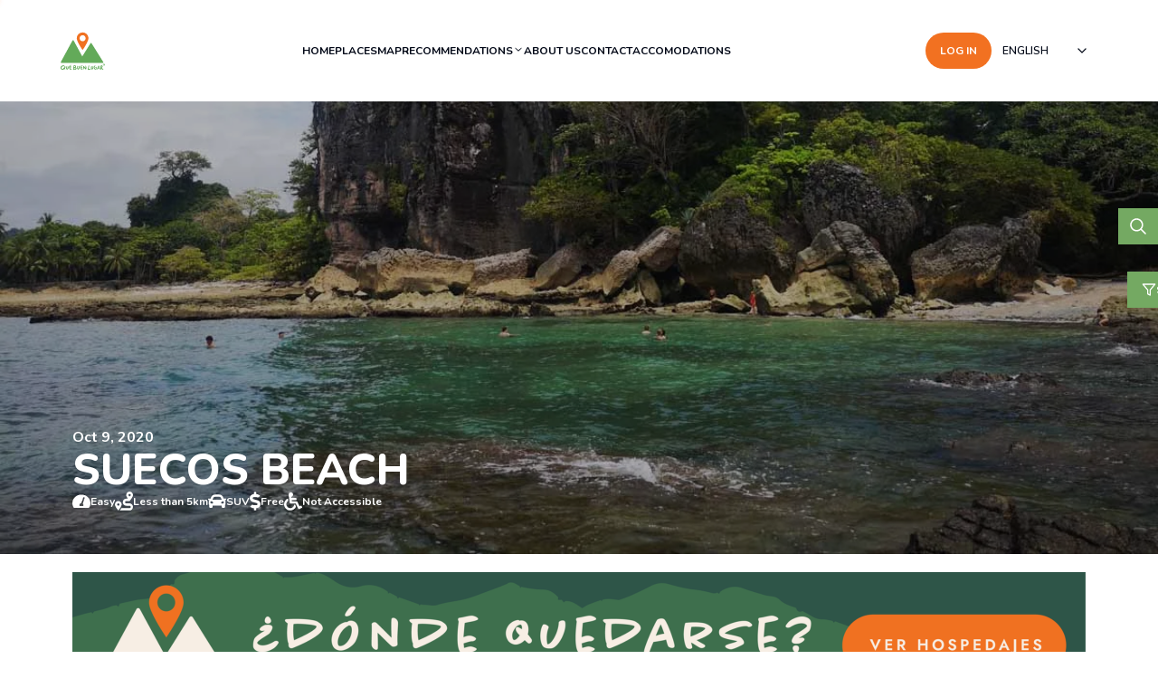

--- FILE ---
content_type: text/html; charset=utf-8
request_url: https://quebuenlugar.com/en/lugares/suecos-beach
body_size: 33879
content:
<!DOCTYPE html><html lang="en"><head><meta charSet="utf-8"/><meta name="viewport" content="width=device-width, initial-scale=1"/><link rel="stylesheet" href="/_next/static/css/8174803dff795bff.css" data-precedence="next"/><link rel="stylesheet" href="/_next/static/css/1f6051a9ec90ee87.css" data-precedence="next"/><link rel="stylesheet" href="/_next/static/css/c4ca0d60a1a446f8.css" data-precedence="next"/><link rel="stylesheet" href="/_next/static/css/ec7d0c585435b153.css" data-precedence="next"/><link rel="preload" as="script" fetchPriority="low" href="/_next/static/chunks/webpack-2fff528f8b53d3b3.js"/><script src="/_next/static/chunks/fd9d1056-df90e3a94132aabc.js" async=""></script><script src="/_next/static/chunks/2117-595d44d6760e9e82.js" async=""></script><script src="/_next/static/chunks/main-app-ca17d2679eee1c7a.js" async=""></script><script src="/_next/static/chunks/0e5ce63c-b005aacd70685f64.js" async=""></script><script src="/_next/static/chunks/3579-0a51287cb7a8c8eb.js" async=""></script><script src="/_next/static/chunks/2972-fddb9f172731b96e.js" async=""></script><script src="/_next/static/chunks/5878-74f074cee4c934ac.js" async=""></script><script src="/_next/static/chunks/7048-89782b383d20dcf2.js" async=""></script><script src="/_next/static/chunks/9766-bfad6548aef985c8.js" async=""></script><script src="/_next/static/chunks/5631-ecca98a1e12fab25.js" async=""></script><script src="/_next/static/chunks/4333-fb9b85570241a50c.js" async=""></script><script src="/_next/static/chunks/3594-7f59011f3ffc78da.js" async=""></script><script src="/_next/static/chunks/9692-4fbd6e4e2bee8f48.js" async=""></script><script src="/_next/static/chunks/3754-3b873f6891225f87.js" async=""></script><script src="/_next/static/chunks/8461-e37e4a0dad61f6ff.js" async=""></script><script src="/_next/static/chunks/1387-7b19c10900658775.js" async=""></script><script src="/_next/static/chunks/688-9057183e1c5ac60c.js" async=""></script><script src="/_next/static/chunks/app/%5Blang%5D/(home)/layout-9fc2356bc5317e93.js" async=""></script><script src="/_next/static/chunks/app/%5Blang%5D/(protected)/layout-3ba7ec701ebfabde.js" async=""></script><script src="/_next/static/chunks/5670-31fdc03736ecc9f2.js" async=""></script><script src="/_next/static/chunks/112-cc33872c6887780c.js" async=""></script><script src="/_next/static/chunks/9866-8790751fca1918fc.js" async=""></script><script src="/_next/static/chunks/2895-b81aafcaad189eb9.js" async=""></script><script src="/_next/static/chunks/app/%5Blang%5D/(home)/lugares/%5Bslug%5D/page-69729c135f8a8749.js" async=""></script><link rel="preload" href="https://pagead2.googlesyndication.com/pagead/js/adsbygoogle.js?client=ca-pub-1537969046168548" as="script" crossorigin=""/><link rel="preload" href="https://www.googletagmanager.com/gtag/js?id=G-7WSF7HQB5H" as="script"/><title>Suecos Beach</title><meta name="description" content="We went to visit a paradisiacal beach tucked in the Malpaís forest called Playa Suecos (also known as Playa Cuevas) and we stayed in one of the most romantic ho"/><link rel="canonical" href="https://quebuenlugar.com/en/lugares/suecos-beach"/><link rel="alternate" hrefLang="es" href="https://quebuenlugar.com/es/lugares/suecos-beach"/><link rel="alternate" hrefLang="en" href="https://quebuenlugar.com/en/lugares/suecos-beach"/><meta property="og:title" content="Suecos Beach"/><meta property="og:description" content="We went to visit a paradisiacal beach tucked in the Malpaís forest called Playa Suecos (also known as Playa Cuevas) and we stayed in one of the most romantic ho"/><meta property="og:url" content="https://quebuenlugar.com/en/lugares/suecos-beach"/><meta property="og:locale" content="en_US"/><meta property="og:image" content="https://api.quebuenlugar.com/assets/dc6a1d34-e707-474f-94c3-5adc965c0dc0"/><meta property="og:locale:alternate" content="es_CR"/><meta property="og:type" content="article"/><meta name="twitter:card" content="summary_large_image"/><meta name="twitter:title" content="Suecos Beach"/><meta name="twitter:description" content="We went to visit a paradisiacal beach tucked in the Malpaís forest called Playa Suecos (also known as Playa Cuevas) and we stayed in one of the most romantic ho"/><meta name="twitter:image" content="https://api.quebuenlugar.com/assets/dc6a1d34-e707-474f-94c3-5adc965c0dc0"/><meta name="next-size-adjust"/> <script src="/_next/static/chunks/polyfills-42372ed130431b0a.js" noModule=""></script></head><body class="__className_2a7671"><a class="inline-flex items-center justify-center ring-offset-background focus-visible:outline-none focus-visible:ring-2 focus-visible:ring-ring focus-visible:ring-offset-2 disabled:pointer-events-none disabled:opacity-50 p-4 text-xs font-bold w-fit text-primary-foreground hover:bg-primary/90 h-10 px-4 py-2 fixed hover:right-0 transition-all z-[50] bg-secondary top-[300px] rounded-none right-[-91px] flex items-center p-4 text-sm font-bold text-white gap-x-3" href="?modal=search"><svg xmlns="http://www.w3.org/2000/svg" width="24" height="24" viewBox="0 0 24 24" fill="none" stroke="currentColor" stroke-width="2" stroke-linecap="round" stroke-linejoin="round" class="w-4 h-4"><polygon points="22 3 2 3 10 12.46 10 19 14 21 14 12.46 22 3"></polygon></svg>Search filters</a><div class="fixed w-full h-full bg-black transition-all z-[-1] opacity-0"></div><input class="flex h-10 rounded-md border border-input bg-background px-3 py-2 text-sm ring-offset-background file:border-0 file:bg-transparent file:text-sm file:font-medium placeholder:text-muted-foreground focus-visible:ring-ring disabled:cursor-not-allowed disabled:opacity-50 fixed z-[200] top-[230px] w-[280px] transition-all focus-visible:outline-none focus-visible:ring-0 focus-visible:ring-offset-0 right-[-350px]" placeholder="Search..." value=""/><button class="inline-flex items-center justify-center ring-offset-background focus-visible:outline-none focus-visible:ring-2 focus-visible:ring-ring focus-visible:ring-offset-2 disabled:pointer-events-none disabled:opacity-50 text-xs font-bold w-fit text-primary-foreground hover:bg-primary/90 h-10 fixed transition-all z-[200] bg-secondary top-[230px] right-0 rounded-none p-[10px]"><svg width="15" height="15" viewBox="0 0 15 15" fill="none" xmlns="http://www.w3.org/2000/svg" class="w-6 h-6"><path d="M10 6.5C10 8.433 8.433 10 6.5 10C4.567 10 3 8.433 3 6.5C3 4.567 4.567 3 6.5 3C8.433 3 10 4.567 10 6.5ZM9.30884 10.0159C8.53901 10.6318 7.56251 11 6.5 11C4.01472 11 2 8.98528 2 6.5C2 4.01472 4.01472 2 6.5 2C8.98528 2 11 4.01472 11 6.5C11 7.56251 10.6318 8.53901 10.0159 9.30884L12.8536 12.1464C13.0488 12.3417 13.0488 12.6583 12.8536 12.8536C12.6583 13.0488 12.3417 13.0488 12.1464 12.8536L9.30884 10.0159Z" fill="currentColor" fill-rule="evenodd" clip-rule="evenodd"></path></svg></button><!--$!--><template data-dgst="BAILOUT_TO_CLIENT_SIDE_RENDERING"></template><!--/$--><header class="flex justify-center p-4"><div class="flex items-center justify-between w-full h-20 max-w-6xl gap-x-4"><div class="flex items-center gap-x-8"><a href="/en"><img alt="Qué Buen Lugar logo" loading="lazy" width="55" height="46" decoding="async" data-nimg="1" style="color:transparent" src="https://pub-9f7f964f9fca4a6c8f06c9b54258d784.r2.dev/logosQBL-02 (1).svg"/></a><button type="button" aria-haspopup="dialog" aria-expanded="false" aria-controls="radix-:R161kvfa:" data-state="closed" class="min-[1089px]:hidden p-1"><svg width="15" height="15" viewBox="0 0 15 15" fill="none" xmlns="http://www.w3.org/2000/svg" class="w-8 h-8"><path d="M1.5 3C1.22386 3 1 3.22386 1 3.5C1 3.77614 1.22386 4 1.5 4H13.5C13.7761 4 14 3.77614 14 3.5C14 3.22386 13.7761 3 13.5 3H1.5ZM1 7.5C1 7.22386 1.22386 7 1.5 7H13.5C13.7761 7 14 7.22386 14 7.5C14 7.77614 13.7761 8 13.5 8H1.5C1.22386 8 1 7.77614 1 7.5ZM1 11.5C1 11.2239 1.22386 11 1.5 11H13.5C13.7761 11 14 11.2239 14 11.5C14 11.7761 13.7761 12 13.5 12H1.5C1.22386 12 1 11.7761 1 11.5Z" fill="currentColor" fill-rule="evenodd" clip-rule="evenodd"></path></svg></button></div><nav class="flex flex-wrap items-center gap-4 lg:gap-6 max-[1088px]:hidden"><div class="flex items-center gap-3 "><a class="text-xs font-bold transition-colors hover:text-primary" href="/en">HOME</a></div><div class="flex items-center gap-3 "><a class="text-xs font-bold transition-colors hover:text-primary" href="/en/lugares">PLACES</a></div><div class="flex items-center gap-3 "><a class="text-xs font-bold transition-colors hover:text-primary" href="/en/mapa">MAP</a></div><div class="max-[1088px]:hidden flex transition-colors gap-x-2 hover:text-primary" data-state="closed"><div class="flex items-center gap-3 "><a class="text-xs font-bold transition-colors hover:text-primary" href="/en/recomendaciones">RECOMMENDATIONS</a></div><svg width="15" height="15" viewBox="0 0 15 15" fill="none" xmlns="http://www.w3.org/2000/svg" class="w-3 h-3"><path d="M3.13523 6.15803C3.3241 5.95657 3.64052 5.94637 3.84197 6.13523L7.5 9.56464L11.158 6.13523C11.3595 5.94637 11.6759 5.95657 11.8648 6.15803C12.0536 6.35949 12.0434 6.67591 11.842 6.86477L7.84197 10.6148C7.64964 10.7951 7.35036 10.7951 7.15803 10.6148L3.15803 6.86477C2.95657 6.67591 2.94637 6.35949 3.13523 6.15803Z" fill="currentColor" fill-rule="evenodd" clip-rule="evenodd"></path></svg></div><div class="min-[1089px]:hidden border-b-0" data-orientation="vertical"><div data-state="closed" data-orientation="vertical" class="border-b-0"><div class="flex justify-between w-full gap-x-6"><div class="flex items-center gap-3 "><a class="text-xs font-bold transition-colors hover:text-primary" href="/en/recomendaciones">RECOMMENDATIONS</a></div><h3 data-orientation="vertical" data-state="closed" class="flex"><button type="button" aria-controls="radix-:Rqa1kvfa:" aria-expanded="false" data-state="closed" data-orientation="vertical" id="radix-:Raa1kvfa:" class="flex flex-1 items-center justify-between font-medium transition-all [&amp;[data-state=open]&gt;svg]:rotate-180 p-0 hover:no-underline" data-radix-collection-item=""><svg xmlns="http://www.w3.org/2000/svg" width="24" height="24" viewBox="0 0 24 24" fill="none" stroke="currentColor" stroke-width="2" stroke-linecap="round" stroke-linejoin="round" class="w-4 h-4 transition-transform duration-200 shrink-0"><path d="m6 9 6 6 6-6"></path></svg></button></h3></div><div data-state="closed" id="radix-:Rqa1kvfa:" hidden="" role="region" aria-labelledby="radix-:Raa1kvfa:" data-orientation="vertical" class="overflow-hidden text-sm transition-all data-[state=closed]:animate-accordion-up data-[state=open]:animate-accordion-down" style="--radix-accordion-content-height:var(--radix-collapsible-content-height);--radix-accordion-content-width:var(--radix-collapsible-content-width)"></div></div></div><div class="flex items-center gap-3 "><a class="text-xs font-bold transition-colors hover:text-primary" href="/en/sobre-nosotros">ABOUT US</a></div><div class="flex items-center gap-3 "><a class="text-xs font-bold transition-colors hover:text-primary" href="/en/contacto">CONTACT</a></div><div class="flex items-center gap-3 "><a class="text-xs font-bold transition-colors hover:text-primary" href="/en/hospedajes">ACCOMODATIONS</a></div></nav><div class="flex gap-2"><a class="inline-flex items-center justify-center ring-offset-background transition-colors focus-visible:outline-none focus-visible:ring-2 focus-visible:ring-ring focus-visible:ring-offset-2 disabled:pointer-events-none disabled:opacity-50 p-4 w-fit bg-primary text-primary-foreground hover:bg-primary/90 h-10 px-4 py-1 text-xs font-bold rounded-lg max-[1088px]:hidden" href="?modal=login">LOG IN</a><a class="inline-flex items-center justify-center ring-offset-background transition-colors focus-visible:outline-none focus-visible:ring-2 focus-visible:ring-ring focus-visible:ring-offset-2 disabled:pointer-events-none disabled:opacity-50 p-4 text-xs font-bold bg-primary text-primary-foreground hover:bg-primary/90 h-10 w-10 rounded-full min-[1089px]:hidden" href="?modal=login"><img alt="login" loading="lazy" width="20" height="20" decoding="async" data-nimg="1" style="color:transparent" src="/icons/user-icon.svg"/></a><button type="button" role="combobox" aria-controls="radix-:R1e1kvfa:" aria-expanded="false" aria-autocomplete="none" dir="ltr" data-state="closed" class="flex h-10 items-center justify-between rounded-md border-input bg-background px-3 py-2 ring-offset-background placeholder:text-muted-foreground focus:outline-none focus:ring-2 focus:ring-ring focus:ring-offset-2 disabled:cursor-not-allowed disabled:opacity-50 w-[120px] border-0 text-xs font-semibold"><span style="pointer-events:none"></span><svg xmlns="http://www.w3.org/2000/svg" width="24" height="24" viewBox="0 0 24 24" fill="none" stroke="currentColor" stroke-width="2" stroke-linecap="round" stroke-linejoin="round" class="w-4 h-4" aria-hidden="true"><path d="m6 9 6 6 6-6"></path></svg></button><select aria-hidden="true" tabindex="-1" style="position:absolute;border:0;width:1px;height:1px;padding:0;margin:-1px;overflow:hidden;clip:rect(0, 0, 0, 0);white-space:nowrap;word-wrap:normal"></select></div></div></header><main class="relative flex justify-center overflow-x-hidden main-container"><div class="w-full"><div class="flex flex-col w-full"><div class="relative w-full h-[500px] max-[767px]:h-[410px]"><div class="header-background absolute inset-0 z-0" style="background-image:url(https://api.quebuenlugar.com/assets/dc6a1d34-e707-474f-94c3-5adc965c0dc0)"></div><div class="flex justify-center w-full h-full"><div class="relative flex max-w-6xl px-4 items-end w-full py-12 h-full z-10"><div class="flex flex-col gap-y-8"><span class="text-md font-bold text-white">Oct 9, 2020</span><div><h1 class="text-3xl lg:text-5xl font-extrabold text-white uppercase">Suecos Beach</h1></div><span class="text-md font-bold text-white"></span><div class="flex flex-wrap w-full gap-5"><div class="flex items-center gap-x-3"><img alt="icon" loading="lazy" width="20" height="20" decoding="async" data-nimg="1" class="drop-shadow-md" style="color:transparent" src="/icons/tachometer.svg"/><span class="text-xs font-bold text-white drop-shadow-md">Easy</span></div><div class="flex items-center gap-x-3"><img alt="icon" loading="lazy" width="20" height="20" decoding="async" data-nimg="1" class="drop-shadow-md" style="color:transparent" src="/icons/route.svg"/><span class="text-xs font-bold text-white drop-shadow-md">Less than 5km</span></div><div class="flex items-center gap-x-3"><img alt="icon" loading="lazy" width="20" height="20" decoding="async" data-nimg="1" class="drop-shadow-md" style="color:transparent" src="/icons/car.svg"/><span class="text-xs font-bold text-white drop-shadow-md">SUV</span></div><div class="flex items-center gap-x-3"><img alt="icon" loading="lazy" width="12" height="12" decoding="async" data-nimg="1" class="drop-shadow-md" style="color:transparent" src="/icons/dollar.svg"/><span class="text-xs font-bold text-white drop-shadow-md">Free</span></div><div class="flex items-center gap-x-3"><img alt="icon" loading="lazy" width="20" height="20" decoding="async" data-nimg="1" class="drop-shadow-md" style="color:transparent" src="/icons/wheelchair.svg"/><span class="text-xs font-bold text-white drop-shadow-md">	Not Accessible</span></div></div></div></div></div></div><div class="self-center w-full max-w-6xl px-4 pt-5 pb-16" style="margin-bottom:10px"><div class="mb-2 overflow-hidden block"><a target="_blank" href="/hospedajes"><img alt="Anuncio de banner" loading="lazy" width="0" height="0" decoding="async" data-nimg="1" class="w-full h-auto object-cover" style="color:transparent" src="https://api.quebuenlugar.com/assets/1a52a969-cacf-4f64-82e4-d40c5d213ea0"/></a></div><div class="mb-2 overflow-hidden hidden"><a target="_blank" href="/hospedajes"><div class="w-full h-full bg-[#C4C4C421] border border-neutral-400 rounded-xl p-3 flex items-end justify-end"><span class="text-sm font-medium text-black">AD</span></div></a></div><div class="flex flex-wrap items-center justify-between gap-6 my-5"><div class="flex gap-3"><img alt="Qué Buen Lugar logo" loading="lazy" width="55" height="46" decoding="async" data-nimg="1" style="color:transparent" src="https://pub-9f7f964f9fca4a6c8f06c9b54258d784.r2.dev/logosQBL-02 (1).svg"/><div class="flex flex-col"><span class="text-base font-semibold text-black">Que Buen Lugar</span><span class="text-[#676767] text-sm ">Published in Que Buen Lugar · Oct 9, 2020</span></div></div><div class="flex gap-4"><div class="flex gap-2 text-[#676767] text-sm items-center"><button class="inline-flex items-center justify-center text-sm font-medium ring-offset-background transition-colors focus-visible:outline-none focus-visible:ring-2 focus-visible:ring-ring focus-visible:ring-offset-2 disabled:pointer-events-none disabled:opacity-50 border border-input w-8 h-8 rounded-full border-none bg-transparent shadow-none hover:bg-transparent text-[#676767] hover:text-red-500"><svg xmlns="http://www.w3.org/2000/svg" width="24" height="24" viewBox="0 0 24 24" fill="none" stroke="currentColor" stroke-width="2" stroke-linecap="round" stroke-linejoin="round" class=""><path d="M19 14c1.49-1.46 3-3.21 3-5.5A5.5 5.5 0 0 0 16.5 3c-1.76 0-3 .5-4.5 2-1.5-1.5-2.74-2-4.5-2A5.5 5.5 0 0 0 2 8.5c0 2.3 1.5 4.05 3 5.5l7 7Z"></path></svg></button>0</div><div class="flex gap-2 text-[#676767] text-sm items-center"><svg xmlns="http://www.w3.org/2000/svg" width="24" height="24" viewBox="0 0 24 24" fill="none" stroke="currentColor" stroke-width="2" stroke-linecap="round" stroke-linejoin="round" class="lucide lucide-message-square"><path d="M21 15a2 2 0 0 1-2 2H7l-4 4V5a2 2 0 0 1 2-2h14a2 2 0 0 1 2 2z"></path></svg> <!-- -->0</div></div></div><div class="flex justify-center mb-5"><iframe class="w-full max-w-full m-0 mb-5 border-none" width="560" frameBorder="0" allowFullScreen="" height="415" src="https://www.youtube.com/embed/5wrPiEV_wv4" title="Video del lugar" allow="accelerometer; autoplay; clipboard-write; encrypted-media; gyroscope; picture-in-picture; web-share" loading="lazy" aria-label="Video del lugar"></iframe></div><div class="markdown"><p>We went to visit a paradisiacal beach tucked in the Malpaís forest called Playa Suecos (also known as Playa Cuevas) and we stayed in one of the most romantic hotels we have ever stayed at.</p></div><div class="markdown"><p><strong>How to get there?</strong></p>
<p>Take highway 27, exit to the port in Puntarenas and then we arrive at the Paquera pier (* we bought the ticket online at quickpaycr.com). We crossed the Gulf of Nicoya and from Paquera to Malpaís it was just over an hour and a half following the signs.</p>
<p><strong>Waze</strong>:</p>
<p>Hotel Casa Chameleon: <a href="https://waze.com/ul/hd1eqwtfz4">https://waze.com/ul/hd1eqwtfz4</a></p>
<p>Suecos Beach: <a href="https://waze.com/ul/hd1eqwd8gt">https://waze.com/ul/hd1eqwd8gt</a></p>
<p>Café Social: <a href="https://waze.com/ul/hd1eqvucj5">https://waze.com/ul/hd1eqvucj5</a></p>
<p><strong>Distance</strong>: Free</p>
<p><strong>Difficulty</strong>: Easy</p>
<p><strong>Accessibility</strong>: Not accessible</p>
<p><strong>What to bring?</strong> Lightweight clothes, swimsuit, repellent, sunscreen, bottle of water, snacks and an excellent attitude.</p>
<p><strong>Vehicle</strong>: Off Road</p>
<p><strong>Parking</strong>: Yes</p>
<p><strong>Pets</strong>: No</p>
<p><strong>Camping</strong>: No</p>
<p><strong>Contact</strong>: Hotel Casa Chameleon 2103-1212</p>
<p>info@casachameleonhotels.com</p>
<p>Cost of Suecos Beach: Free</p></div><div class="mb-2 overflow-hidden block"><a target="_blank" href="#"><img alt="Anuncio de banner" loading="lazy" width="0" height="0" decoding="async" data-nimg="1" class="w-full h-auto object-cover" style="color:transparent" src="https://api.quebuenlugar.com/assets/fe572704-4521-4dae-894e-55a53d8c01af"/></a></div><div class="mb-2 overflow-hidden hidden"><a target="_blank" href="#"><div class="w-full h-full bg-[#C4C4C421] border border-neutral-400 rounded-xl p-3 flex items-end justify-end"><span class="text-sm font-medium text-black">AD</span></div></a></div><div class="markdown"><p>We left on a Friday to spend the entire weekend in Malpaís, so after catching the 5pm Ferry we ended up arriving at around 9pm at the Hotel Casa Camaleón which is perched on the Malpaís mountain.</p>
<p>When we got to the hotel they greeted us and looked after us, and while we were getting our stuff out of the car, it started to rain so we went into the restaurant ... to basically eat right away and go to sleep.</p>
<p>The next day we woke up in this great room with a beautiful terrace overlooking the sea, it was glorious ... ideal to go with your partner. And to add to that, the sound of the forest is the most relaxing at dawn.</p>
<p>Glori and I (Trejos) went shopping before meeting Karlita and Tavo at the restaurant for breakfast.</p>
<p>After lunch we went to Playa Los Suecos (Playa Cuevas) which is at the end of Malpaís along a street in poor condition that leads to the entrance of the beach. If you´re driving, it&#x27;s better to park in front of the beach in Malpaís and walk about 300 meters to Suecos.</p>
<p>The path that leads to the beach is charming, you get to see a dense forest with some giant stones in this short walk until you reach the white sand beach and beautiful reefs framed by a rocky mountain that is on the right hand side.</p>
<p>There are enough places here to sit in the shade, nice to rest or sleep for a while. If you go at low tide it&#x27;s perfect to walk along the rocks towards the sea and you´ll get to see some beautiful natural pools that get formed around there.</p>
<p>After being here all morning it started to rain, so we gathered things and went to have lunch at a place in Santa Teresa called Café Social (it was delicious).</p>
<p>When we left for lunch it continued to rain so we went back to the hotel to sleep and woke up later to see if it had stopped raining and no ... The next day it continued to rain even more so we vegged out without stopping in this place.</p>
<p>In the end we returned to the Paquera ferry to return to San José at the end of the afternoon.</p>
<ul>
<li>DATE OF HIKE: October 2020</li>
</ul></div><div class="my-10"><!--$!--><template data-dgst="BAILOUT_TO_CLIENT_SIDE_RENDERING"></template><!--/$--></div><div class="self-center w-full"><div class="flex flex-col gap-y-5"><div><div class="flex flex-col w-full my-5 gap-y-3"><div class="flex items-center gap-x-3"><div class="rounded-full w-8 h-8 bg-[#D1D1D1]"></div><span class="text-sm font-semibold text-black underline ">Login or register to comment</span></div><div class="flex items-center gap-x-3"><a class="inline-flex items-center justify-center ring-offset-background transition-colors focus-visible:outline-none focus-visible:ring-2 focus-visible:ring-ring focus-visible:ring-offset-2 disabled:pointer-events-none disabled:opacity-50 p-4 rounded-lg bg-primary text-primary-foreground hover:bg-primary/90 h-10 px-4 py-2 text-xs font-bold w-fit" href="?modal=login">LOG IN</a><a class="inline-flex items-center justify-center rounded-md ring-offset-background transition-colors focus-visible:outline-none focus-visible:ring-2 focus-visible:ring-ring focus-visible:ring-offset-2 disabled:pointer-events-none disabled:opacity-50 bg-background h-10 px-4 py-2 text-xs font-bold border-2 border-primary text-primary w-fit hover:text-primary hover:bg-transparent" href="?modal=register">SIGN UP</a></div></div><div class="flex flex-col gap-y-5"></div></div></div></div><div class="mt-24"><!--$?--><template id="B:0"></template><section class="flex flex-col gap-5"><div class="flex w-full "><div class="animate-pulse rounded-md bg-muted w-52 h-7"></div></div><div class="grid w-full grid-cols-1 gap-10 sm:grid-cols-2 lg:grid-cols-4"><div class="flex flex-col w-full h-fit sm:max-w-none lg:max-w-[280px] gap-2"><div class="hidden lg:block overflow-hidden rounded-2xl "><div style="position:relative;width:100%;padding-bottom:100%" data-radix-aspect-ratio-wrapper=""><div class="bg-muted" style="position:absolute;top:0;right:0;bottom:0;left:0"><div class="animate-pulse rounded-md bg-muted w-full h-full"></div></div></div></div><div class="block lg:hidden overflow-hidden rounded-2xl "><div style="position:relative;width:100%;padding-bottom:60%" data-radix-aspect-ratio-wrapper=""><div class="bg-muted" style="position:absolute;top:0;right:0;bottom:0;left:0"><div class="animate-pulse rounded-md bg-muted w-full h-full"></div></div></div></div><h4 class="flex justify-center sm:justify-start"><div class="animate-pulse rounded-md bg-muted w-5/6 h-2"></div></h4><div class="flex justify-center sm:justify-start"><div class="animate-pulse rounded-md bg-muted w-1/2 h-2"></div></div></div><div class="flex flex-col w-full h-fit sm:max-w-none lg:max-w-[280px] gap-2"><div class="hidden lg:block overflow-hidden rounded-2xl "><div style="position:relative;width:100%;padding-bottom:100%" data-radix-aspect-ratio-wrapper=""><div class="bg-muted" style="position:absolute;top:0;right:0;bottom:0;left:0"><div class="animate-pulse rounded-md bg-muted w-full h-full"></div></div></div></div><div class="block lg:hidden overflow-hidden rounded-2xl "><div style="position:relative;width:100%;padding-bottom:60%" data-radix-aspect-ratio-wrapper=""><div class="bg-muted" style="position:absolute;top:0;right:0;bottom:0;left:0"><div class="animate-pulse rounded-md bg-muted w-full h-full"></div></div></div></div><h4 class="flex justify-center sm:justify-start"><div class="animate-pulse rounded-md bg-muted w-5/6 h-2"></div></h4><div class="flex justify-center sm:justify-start"><div class="animate-pulse rounded-md bg-muted w-1/2 h-2"></div></div></div><div class="flex flex-col w-full h-fit sm:max-w-none lg:max-w-[280px] gap-2"><div class="hidden lg:block overflow-hidden rounded-2xl "><div style="position:relative;width:100%;padding-bottom:100%" data-radix-aspect-ratio-wrapper=""><div class="bg-muted" style="position:absolute;top:0;right:0;bottom:0;left:0"><div class="animate-pulse rounded-md bg-muted w-full h-full"></div></div></div></div><div class="block lg:hidden overflow-hidden rounded-2xl "><div style="position:relative;width:100%;padding-bottom:60%" data-radix-aspect-ratio-wrapper=""><div class="bg-muted" style="position:absolute;top:0;right:0;bottom:0;left:0"><div class="animate-pulse rounded-md bg-muted w-full h-full"></div></div></div></div><h4 class="flex justify-center sm:justify-start"><div class="animate-pulse rounded-md bg-muted w-5/6 h-2"></div></h4><div class="flex justify-center sm:justify-start"><div class="animate-pulse rounded-md bg-muted w-1/2 h-2"></div></div></div><div class="flex flex-col w-full h-fit sm:max-w-none lg:max-w-[280px] gap-2"><div class="hidden lg:block overflow-hidden rounded-2xl "><div style="position:relative;width:100%;padding-bottom:100%" data-radix-aspect-ratio-wrapper=""><div class="bg-muted" style="position:absolute;top:0;right:0;bottom:0;left:0"><div class="animate-pulse rounded-md bg-muted w-full h-full"></div></div></div></div><div class="block lg:hidden overflow-hidden rounded-2xl "><div style="position:relative;width:100%;padding-bottom:60%" data-radix-aspect-ratio-wrapper=""><div class="bg-muted" style="position:absolute;top:0;right:0;bottom:0;left:0"><div class="animate-pulse rounded-md bg-muted w-full h-full"></div></div></div></div><h4 class="flex justify-center sm:justify-start"><div class="animate-pulse rounded-md bg-muted w-5/6 h-2"></div></h4><div class="flex justify-center sm:justify-start"><div class="animate-pulse rounded-md bg-muted w-1/2 h-2"></div></div></div></div></section><!--/$--></div></div></div></div></main><div class="flex justify-center w-full py-4"><ins class="adsbygoogle block mx-auto max-w-full" style="display:block;width:100%;height:100px" data-ad-client="ca-pub-1537969046168548" data-ad-slot="1234567890" data-full-width-responsive="true"></ins></div><footer class="flex justify-center w-full px-6 py-12 bg-secondary"><div class="flex flex-col flex-wrap items-center justify-center w-full max-w-6xl gap-y-10"><div class="flex flex-wrap items-center justify-between w-full gap-10"><nav class="flex flex-wrap items-center justify-center gap-4 lg:gap-6"><div class="flex items-center gap-3 "><a class="text-xs font-bold transition-colors hover:text-primary text-white" href="/en">HOME</a></div><div class="flex items-center gap-3 "><a class="text-xs font-bold transition-colors hover:text-primary text-white" href="/en/lugares">PLACES</a></div><div class="flex items-center gap-3 "><a class="text-xs font-bold transition-colors hover:text-primary text-white" href="/en/recomendaciones">RECOMMENDATIONS</a></div><div class="flex items-center gap-3 "><a class="text-xs font-bold transition-colors hover:text-primary text-white" href="/en/sobre-nosotros">ABOUT US</a></div><div class="flex items-center gap-3 "><a class="text-xs font-bold transition-colors hover:text-primary text-white" href="/en/contacto">CONTACT</a></div><div class="flex items-center gap-3 "><a class="text-xs font-bold transition-colors hover:text-primary text-white" href="/en/hospedajes">ACCOMODATIONS</a></div></nav><form><div class="grid items-center max-w-full gap-2 w-80"><label class="peer-disabled:cursor-not-allowed peer-disabled:opacity-70 text-xs font-bold text-white" for="newsletter">SUBSCRIBE TO OUR NEWSLETTER</label><input type="email" class="flex h-10 w-full rounded-md border border-input bg-background px-3 py-2 text-sm ring-offset-background file:border-0 file:bg-transparent file:text-sm file:font-medium placeholder:text-muted-foreground focus-visible:outline-none focus-visible:ring-2 focus-visible:ring-ring focus-visible:ring-offset-2 disabled:cursor-not-allowed disabled:opacity-50" id="newsletter" required="" name="email"/><button class="inline-flex items-center justify-center ring-offset-background transition-colors focus-visible:outline-none focus-visible:ring-2 focus-visible:ring-ring focus-visible:ring-offset-2 disabled:pointer-events-none disabled:opacity-50 hover:bg-primary/90 h-10 p-4 text-xs font-bold bg-white rounded-lg text-secondary w-fit" type="submit">SEND</button></div></form></div><a target="_blank" href="https://dragoshouse.com/"><div class="flex items-center gap-x-2"><span class="text-sm font-semibold text-white">Developed by:</span><div class="bg-white pl-[3px] pr-[6px]  rounded-3xl"><img alt="dragos-house" loading="lazy" width="90" height="70" decoding="async" data-nimg="1" style="color:transparent" src="/images/dragos.png"/></div></div></a></div></footer><div role="region" aria-label="Notifications (F8)" tabindex="-1" style="pointer-events:none"><ol tabindex="-1" class="fixed top-0 z-[100] flex max-h-screen w-full flex-col-reverse p-4 sm:bottom-0 sm:right-0 sm:top-auto sm:flex-col md:max-w-[420px]"></ol></div><div class="" style="position:fixed;top:0;left:0;height:3px;background:transparent;z-index:99999999999;width:100%"><div class="" style="height:100%;background:#f27121;transition:all 500ms ease;width:0%"><div style="box-shadow:0 0 10px #f27121, 0 0 10px #f27121;width:5%;opacity:1;position:absolute;height:100%;transition:all 500ms ease;transform:rotate(3deg) translate(0px, -4px);left:-10rem"></div></div></div><!--$--><!--/$--><!--$--><!--/$--><script src="/_next/static/chunks/webpack-2fff528f8b53d3b3.js" async=""></script><div hidden id="S:0"><section class="flex flex-col gap-5"><template id="P:1"></template></section></div><script>(self.__next_f=self.__next_f||[]).push([0]);self.__next_f.push([2,null])</script><script>self.__next_f.push([1,"1:HL[\"/_next/static/media/40d40f0f334d7ad1-s.p.woff2\",\"font\",{\"crossOrigin\":\"\",\"type\":\"font/woff2\"}]\n2:HL[\"/_next/static/css/8174803dff795bff.css\",\"style\"]\n3:HL[\"/_next/static/css/1f6051a9ec90ee87.css\",\"style\"]\n4:HL[\"/_next/static/css/c4ca0d60a1a446f8.css\",\"style\"]\n5:HL[\"/_next/static/css/ec7d0c585435b153.css\",\"style\"]\n"])</script><script>self.__next_f.push([1,"6:I[2846,[],\"\"]\n9:I[4707,[],\"\"]\nc:I[6423,[],\"\"]\nf:I[1060,[],\"\"]\na:[\"lang\",\"en\",\"d\"]\nb:[\"slug\",\"suecos-beach\",\"d\"]\n10:[]\n"])</script><script>self.__next_f.push([1,"0:[\"$\",\"$L6\",null,{\"buildId\":\"oD4eBJYBYFL8eLAoTFXYZ\",\"assetPrefix\":\"\",\"urlParts\":[\"\",\"en\",\"lugares\",\"suecos-beach\"],\"initialTree\":[\"\",{\"children\":[[\"lang\",\"en\",\"d\"],{\"children\":[\"(home)\",{\"children\":[\"lugares\",{\"children\":[[\"slug\",\"suecos-beach\",\"d\"],{\"children\":[\"__PAGE__\",{}]}]}]},\"$undefined\",\"$undefined\",true]}]}],\"initialSeedData\":[\"\",{\"children\":[[\"lang\",\"en\",\"d\"],{\"children\":[\"(home)\",{\"children\":[\"lugares\",{\"children\":[[\"slug\",\"suecos-beach\",\"d\"],{\"children\":[\"__PAGE__\",{},[[\"$L7\",\"$L8\",[[\"$\",\"link\",\"0\",{\"rel\":\"stylesheet\",\"href\":\"/_next/static/css/c4ca0d60a1a446f8.css\",\"precedence\":\"next\",\"crossOrigin\":\"$undefined\"}],[\"$\",\"link\",\"1\",{\"rel\":\"stylesheet\",\"href\":\"/_next/static/css/ec7d0c585435b153.css\",\"precedence\":\"next\",\"crossOrigin\":\"$undefined\"}]]],null],null]},[null,[\"$\",\"$L9\",null,{\"parallelRouterKey\":\"children\",\"segmentPath\":[\"children\",\"$a\",\"children\",\"(home)\",\"children\",\"lugares\",\"children\",\"$b\",\"children\"],\"error\":\"$undefined\",\"errorStyles\":\"$undefined\",\"errorScripts\":\"$undefined\",\"template\":[\"$\",\"$Lc\",null,{}],\"templateStyles\":\"$undefined\",\"templateScripts\":\"$undefined\",\"notFound\":\"$undefined\",\"notFoundStyles\":\"$undefined\"}]],null]},[null,[\"$\",\"$L9\",null,{\"parallelRouterKey\":\"children\",\"segmentPath\":[\"children\",\"$a\",\"children\",\"(home)\",\"children\",\"lugares\",\"children\"],\"error\":\"$undefined\",\"errorStyles\":\"$undefined\",\"errorScripts\":\"$undefined\",\"template\":[\"$\",\"$Lc\",null,{}],\"templateStyles\":\"$undefined\",\"templateScripts\":\"$undefined\",\"notFound\":\"$undefined\",\"notFoundStyles\":\"$undefined\"}]],null]},[[[[\"$\",\"link\",\"0\",{\"rel\":\"stylesheet\",\"href\":\"/_next/static/css/8174803dff795bff.css\",\"precedence\":\"next\",\"crossOrigin\":\"$undefined\"}],[\"$\",\"link\",\"1\",{\"rel\":\"stylesheet\",\"href\":\"/_next/static/css/1f6051a9ec90ee87.css\",\"precedence\":\"next\",\"crossOrigin\":\"$undefined\"}]],\"$Ld\"],null],null]},[null,[\"$\",\"$L9\",null,{\"parallelRouterKey\":\"children\",\"segmentPath\":[\"children\",\"$a\",\"children\"],\"error\":\"$undefined\",\"errorStyles\":\"$undefined\",\"errorScripts\":\"$undefined\",\"template\":[\"$\",\"$Lc\",null,{}],\"templateStyles\":\"$undefined\",\"templateScripts\":\"$undefined\",\"notFound\":\"$undefined\",\"notFoundStyles\":\"$undefined\"}]],null]},[null,[\"$\",\"$L9\",null,{\"parallelRouterKey\":\"children\",\"segmentPath\":[\"children\"],\"error\":\"$undefined\",\"errorStyles\":\"$undefined\",\"errorScripts\":\"$undefined\",\"template\":[\"$\",\"$Lc\",null,{}],\"templateStyles\":\"$undefined\",\"templateScripts\":\"$undefined\",\"notFound\":[[\"$\",\"title\",null,{\"children\":\"404: This page could not be found.\"}],[\"$\",\"div\",null,{\"style\":{\"fontFamily\":\"system-ui,\\\"Segoe UI\\\",Roboto,Helvetica,Arial,sans-serif,\\\"Apple Color Emoji\\\",\\\"Segoe UI Emoji\\\"\",\"height\":\"100vh\",\"textAlign\":\"center\",\"display\":\"flex\",\"flexDirection\":\"column\",\"alignItems\":\"center\",\"justifyContent\":\"center\"},\"children\":[\"$\",\"div\",null,{\"children\":[[\"$\",\"style\",null,{\"dangerouslySetInnerHTML\":{\"__html\":\"body{color:#000;background:#fff;margin:0}.next-error-h1{border-right:1px solid rgba(0,0,0,.3)}@media (prefers-color-scheme:dark){body{color:#fff;background:#000}.next-error-h1{border-right:1px solid rgba(255,255,255,.3)}}\"}}],[\"$\",\"h1\",null,{\"className\":\"next-error-h1\",\"style\":{\"display\":\"inline-block\",\"margin\":\"0 20px 0 0\",\"padding\":\"0 23px 0 0\",\"fontSize\":24,\"fontWeight\":500,\"verticalAlign\":\"top\",\"lineHeight\":\"49px\"},\"children\":\"404\"}],[\"$\",\"div\",null,{\"style\":{\"display\":\"inline-block\"},\"children\":[\"$\",\"h2\",null,{\"style\":{\"fontSize\":14,\"fontWeight\":400,\"lineHeight\":\"49px\",\"margin\":0},\"children\":\"This page could not be found.\"}]}]]}]}]],\"notFoundStyles\":[]}]],null],\"couldBeIntercepted\":false,\"initialHead\":[null,\"$Le\"],\"globalErrorComponent\":\"$f\",\"missingSlots\":\"$W10\"}]\n"])</script><script>self.__next_f.push([1,"11:I[8003,[\"8310\",\"static/chunks/0e5ce63c-b005aacd70685f64.js\",\"3579\",\"static/chunks/3579-0a51287cb7a8c8eb.js\",\"2972\",\"static/chunks/2972-fddb9f172731b96e.js\",\"5878\",\"static/chunks/5878-74f074cee4c934ac.js\",\"7048\",\"static/chunks/7048-89782b383d20dcf2.js\",\"9766\",\"static/chunks/9766-bfad6548aef985c8.js\",\"5631\",\"static/chunks/5631-ecca98a1e12fab25.js\",\"4333\",\"static/chunks/4333-fb9b85570241a50c.js\",\"3594\",\"static/chunks/3594-7f59011f3ffc78da.js\",\"9692\",\"static/chunks/9692-4fbd6e4e2bee8f48.js\",\"3754\",\"static/chunks/3754-3b873f6891225f87.js\",\"8461\",\"static/chunks/8461-e37e4a0dad61f6ff.js\",\"1387\",\"static/chunks/1387-7b19c10900658775.js\",\"688\",\"static/chunks/688-9057183e1c5ac60c.js\",\"7347\",\"static/chunks/app/%5Blang%5D/(home)/layout-9fc2356bc5317e93.js\"],\"\"]\n13:I[6124,[\"8310\",\"static/chunks/0e5ce63c-b005aacd70685f64.js\",\"3579\",\"static/chunks/3579-0a51287cb7a8c8eb.js\",\"2972\",\"static/chunks/2972-fddb9f172731b96e.js\",\"5878\",\"static/chunks/5878-74f074cee4c934ac.js\",\"7048\",\"static/chunks/7048-89782b383d20dcf2.js\",\"9766\",\"static/chunks/9766-bfad6548aef985c8.js\",\"5631\",\"static/chunks/5631-ecca98a1e12fab25.js\",\"4333\",\"static/chunks/4333-fb9b85570241a50c.js\",\"3594\",\"static/chunks/3594-7f59011f3ffc78da.js\",\"9692\",\"static/chunks/9692-4fbd6e4e2bee8f48.js\",\"3754\",\"static/chunks/3754-3b873f6891225f87.js\",\"8461\",\"static/chunks/8461-e37e4a0dad61f6ff.js\",\"1387\",\"static/chunks/1387-7b19c10900658775.js\",\"688\",\"static/chunks/688-9057183e1c5ac60c.js\",\"7347\",\"static/chunks/app/%5Blang%5D/(home)/layout-9fc2356bc5317e93.js\"],\"default\"]\n15:I[9556,[\"8310\",\"static/chunks/0e5ce63c-b005aacd70685f64.js\",\"3579\",\"static/chunks/3579-0a51287cb7a8c8eb.js\",\"2972\",\"static/chunks/2972-fddb9f172731b96e.js\",\"5878\",\"static/chunks/5878-74f074cee4c934ac.js\",\"7048\",\"static/chunks/7048-89782b383d20dcf2.js\",\"9766\",\"static/chunks/9766-bfad6548aef985c8.js\",\"5631\",\"static/chunks/5631-ecca98a1e12fab25.js\",\"4333\",\"static/chunks/4333-fb9b85570241a50c.js\",\"3594\",\"static/chunks/3594-7f59011f3ffc78da.js\",\"9692\",\"static/chunks/9692-4fbd6e4e2bee8f48.js\",\"3754\",\"static/chunks/"])</script><script>self.__next_f.push([1,"3754-3b873f6891225f87.js\",\"8461\",\"static/chunks/8461-e37e4a0dad61f6ff.js\",\"688\",\"static/chunks/688-9057183e1c5ac60c.js\",\"2697\",\"static/chunks/app/%5Blang%5D/(protected)/layout-3ba7ec701ebfabde.js\"],\"Toaster\"]\n16:I[9032,[\"8310\",\"static/chunks/0e5ce63c-b005aacd70685f64.js\",\"3579\",\"static/chunks/3579-0a51287cb7a8c8eb.js\",\"2972\",\"static/chunks/2972-fddb9f172731b96e.js\",\"5878\",\"static/chunks/5878-74f074cee4c934ac.js\",\"7048\",\"static/chunks/7048-89782b383d20dcf2.js\",\"9766\",\"static/chunks/9766-bfad6548aef985c8.js\",\"5631\",\"static/chunks/5631-ecca98a1e12fab25.js\",\"4333\",\"static/chunks/4333-fb9b85570241a50c.js\",\"3594\",\"static/chunks/3594-7f59011f3ffc78da.js\",\"9692\",\"static/chunks/9692-4fbd6e4e2bee8f48.js\",\"3754\",\"static/chunks/3754-3b873f6891225f87.js\",\"8461\",\"static/chunks/8461-e37e4a0dad61f6ff.js\",\"688\",\"static/chunks/688-9057183e1c5ac60c.js\",\"2697\",\"static/chunks/app/%5Blang%5D/(protected)/layout-3ba7ec701ebfabde.js\"],\"default\"]\n17:\"$Sreact.suspense\"\n19:I[9728,[\"8310\",\"static/chunks/0e5ce63c-b005aacd70685f64.js\",\"3579\",\"static/chunks/3579-0a51287cb7a8c8eb.js\",\"2972\",\"static/chunks/2972-fddb9f172731b96e.js\",\"5878\",\"static/chunks/5878-74f074cee4c934ac.js\",\"7048\",\"static/chunks/7048-89782b383d20dcf2.js\",\"9766\",\"static/chunks/9766-bfad6548aef985c8.js\",\"5631\",\"static/chunks/5631-ecca98a1e12fab25.js\",\"4333\",\"static/chunks/4333-fb9b85570241a50c.js\",\"3594\",\"static/chunks/3594-7f59011f3ffc78da.js\",\"9692\",\"static/chunks/9692-4fbd6e4e2bee8f48.js\",\"3754\",\"static/chunks/3754-3b873f6891225f87.js\",\"8461\",\"static/chunks/8461-e37e4a0dad61f6ff.js\",\"688\",\"static/chunks/688-9057183e1c5ac60c.js\",\"2697\",\"static/chunks/app/%5Blang%5D/(protected)/layout-3ba7ec701ebfabde.js\"],\"NavigationEvents\"]\n"])</script><script>self.__next_f.push([1,"d:[\"$\",\"html\",null,{\"lang\":\"en\",\"children\":[[\"$\",\"head\",null,{\"children\":[[[\"$\",\"$L11\",null,{\"id\":\"google-adsense\",\"suppressHydrationWarning\":true,\"async\":true,\"crossOrigin\":\"anonymous\",\"src\":\"https://pagead2.googlesyndication.com/pagead/js/adsbygoogle.js?client=ca-pub-1537969046168548\"}],[\"$\",\"$L11\",null,{\"id\":\"google-analytics\",\"suppressHydrationWarning\":true,\"async\":true,\"src\":\"https://www.googletagmanager.com/gtag/js?id=G-7WSF7HQB5H\"}],[\"$\",\"$L11\",null,{\"id\":\"google-analytics-config\",\"suppressHydrationWarning\":true,\"dangerouslySetInnerHTML\":{\"__html\":\"\\n            window.dataLayer = window.dataLayer || [];\\n            function gtag(){dataLayer.push(arguments);}\\n            gtag('js', new Date());\\n            gtag('config', 'G-7WSF7HQB5H');\\n          \"}}],[\"$\",\"$L11\",null,{\"id\":\"clarity-script\",\"suppressHydrationWarning\":true,\"dangerouslySetInnerHTML\":{\"__html\":\"\\n            (function(c,l,a,r,i,t,y){\\n              c[a]=c[a]||function(){(c[a].q=c[a].q||[]).push(arguments)};\\n              t=l.createElement(r);t.async=1;t.src=\\\"https://www.clarity.ms/tag/\\\"+i;\\n              y=l.getElementsByTagName(r)[0];y.parentNode.insertBefore(t,y);\\n            })(window, document, \\\"clarity\\\", \\\"script\\\", \\\"dknx7snho5\\\");\\n          \"}}],[\"$\",\"$L11\",null,{\"id\":\"flodesk-loader\",\"strategy\":\"lazyOnload\",\"dangerouslySetInnerHTML\":{\"__html\":\"\\n            (function(w, d, t, h, s, n) {\\n              w.FlodeskObject = n;\\n              var fn = function() {\\n                (w[n].q = w[n].q || []).push(arguments);\\n              };\\n              w[n] = w[n] || fn;\\n              var f = d.getElementsByTagName(t)[0];\\n              var v = '?v=' + Math.floor(new Date().getTime() / (120 * 1000)) * 60;\\n              var sm = d.createElement(t);\\n              sm.async = true;\\n              sm.type = 'module';\\n              sm.src = h + s + '.mjs' + v;\\n              f.parentNode.insertBefore(sm, f);\\n              var sn = d.createElement(t);\\n              sn.async = true;\\n              sn.noModule = true;\\n              sn.src = h + s + '.js' + v;\\n              f.parentNode.insertBefore(sn, f);\\n            })(window, document, 'script', 'https://assets.flodesk.com', '/universal', 'fd');\\n          \"}}],[\"$\",\"$L11\",null,{\"id\":\"flodesk-form\",\"strategy\":\"lazyOnload\",\"dangerouslySetInnerHTML\":{\"__html\":\"\\n            window.fd('form', {\\n              formId: '67b4c72660b79680df15f77c'\\n            });\\n          \"}}]],\" \"]}],[\"$\",\"body\",null,{\"className\":\"__className_2a7671\",\"children\":[\"$L12\",[\"$\",\"main\",null,{\"className\":\"relative flex justify-center overflow-x-hidden main-container\",\"children\":[\"$\",\"div\",null,{\"className\":\"w-full\",\"children\":[\"$\",\"$L9\",null,{\"parallelRouterKey\":\"children\",\"segmentPath\":[\"children\",\"$a\",\"children\",\"(home)\",\"children\"],\"error\":\"$undefined\",\"errorStyles\":\"$undefined\",\"errorScripts\":\"$undefined\",\"template\":[\"$\",\"$Lc\",null,{}],\"templateStyles\":\"$undefined\",\"templateScripts\":\"$undefined\",\"notFound\":\"$undefined\",\"notFoundStyles\":\"$undefined\"}]}]}],[\"$\",\"div\",null,{\"className\":\"flex justify-center w-full py-4\",\"children\":[\"$\",\"$L13\",null,{\"slot\":\"1234567890\",\"className\":\"mx-auto max-w-full\"}]}],\"$L14\",[\"$\",\"$L15\",null,{}],[\"$\",\"$L16\",null,{}],[\"$\",\"$17\",null,{\"fallback\":null,\"children\":\"$L18\"}],[\"$\",\"$17\",null,{\"fallback\":null,\"children\":[\"$\",\"$L19\",null,{}]}]]}]]}]\n"])</script><script>self.__next_f.push([1,"1a:I[824,[\"8310\",\"static/chunks/0e5ce63c-b005aacd70685f64.js\",\"3579\",\"static/chunks/3579-0a51287cb7a8c8eb.js\",\"2972\",\"static/chunks/2972-fddb9f172731b96e.js\",\"5878\",\"static/chunks/5878-74f074cee4c934ac.js\",\"7048\",\"static/chunks/7048-89782b383d20dcf2.js\",\"9766\",\"static/chunks/9766-bfad6548aef985c8.js\",\"5631\",\"static/chunks/5631-ecca98a1e12fab25.js\",\"4333\",\"static/chunks/4333-fb9b85570241a50c.js\",\"3594\",\"static/chunks/3594-7f59011f3ffc78da.js\",\"9692\",\"static/chunks/9692-4fbd6e4e2bee8f48.js\",\"3754\",\"static/chunks/3754-3b873f6891225f87.js\",\"8461\",\"static/chunks/8461-e37e4a0dad61f6ff.js\",\"688\",\"static/chunks/688-9057183e1c5ac60c.js\",\"2697\",\"static/chunks/app/%5Blang%5D/(protected)/layout-3ba7ec701ebfabde.js\"],\"NavItem\"]\n1b:I[405,[\"8310\",\"static/chunks/0e5ce63c-b005aacd70685f64.js\",\"3579\",\"static/chunks/3579-0a51287cb7a8c8eb.js\",\"2972\",\"static/chunks/2972-fddb9f172731b96e.js\",\"5878\",\"static/chunks/5878-74f074cee4c934ac.js\",\"7048\",\"static/chunks/7048-89782b383d20dcf2.js\",\"9766\",\"static/chunks/9766-bfad6548aef985c8.js\",\"5631\",\"static/chunks/5631-ecca98a1e12fab25.js\",\"4333\",\"static/chunks/4333-fb9b85570241a50c.js\",\"3594\",\"static/chunks/3594-7f59011f3ffc78da.js\",\"9692\",\"static/chunks/9692-4fbd6e4e2bee8f48.js\",\"3754\",\"static/chunks/3754-3b873f6891225f87.js\",\"8461\",\"static/chunks/8461-e37e4a0dad61f6ff.js\",\"688\",\"static/chunks/688-9057183e1c5ac60c.js\",\"2697\",\"static/chunks/app/%5Blang%5D/(protected)/layout-3ba7ec701ebfabde.js\"],\"default\"]\n1c:I[2972,[\"8310\",\"static/chunks/0e5ce63c-b005aacd70685f64.js\",\"3579\",\"static/chunks/3579-0a51287cb7a8c8eb.js\",\"2972\",\"static/chunks/2972-fddb9f172731b96e.js\",\"5878\",\"static/chunks/5878-74f074cee4c934ac.js\",\"7048\",\"static/chunks/7048-89782b383d20dcf2.js\",\"5670\",\"static/chunks/5670-31fdc03736ecc9f2.js\",\"9766\",\"static/chunks/9766-bfad6548aef985c8.js\",\"112\",\"static/chunks/112-cc33872c6887780c.js\",\"9866\",\"static/chunks/9866-8790751fca1918fc.js\",\"2895\",\"static/chunks/2895-b81aafcaad189eb9.js\",\"3110\",\"static/chunks/app/%5Blang%5D/(home)/lugares/%5Bslug%5D/page-69729c135f8a8749.js\"],\"\"]\n1d:I[5878,["])</script><script>self.__next_f.push([1,"\"8310\",\"static/chunks/0e5ce63c-b005aacd70685f64.js\",\"3579\",\"static/chunks/3579-0a51287cb7a8c8eb.js\",\"2972\",\"static/chunks/2972-fddb9f172731b96e.js\",\"5878\",\"static/chunks/5878-74f074cee4c934ac.js\",\"7048\",\"static/chunks/7048-89782b383d20dcf2.js\",\"5670\",\"static/chunks/5670-31fdc03736ecc9f2.js\",\"9766\",\"static/chunks/9766-bfad6548aef985c8.js\",\"112\",\"static/chunks/112-cc33872c6887780c.js\",\"9866\",\"static/chunks/9866-8790751fca1918fc.js\",\"2895\",\"static/chunks/2895-b81aafcaad189eb9.js\",\"3110\",\"static/chunks/app/%5Blang%5D/(home)/lugares/%5Bslug%5D/page-69729c135f8a8749.js\"],\"Image\"]\n1e:I[5493,[\"8310\",\"static/chunks/0e5ce63c-b005aacd70685f64.js\",\"3579\",\"static/chunks/3579-0a51287cb7a8c8eb.js\",\"2972\",\"static/chunks/2972-fddb9f172731b96e.js\",\"5878\",\"static/chunks/5878-74f074cee4c934ac.js\",\"7048\",\"static/chunks/7048-89782b383d20dcf2.js\",\"9766\",\"static/chunks/9766-bfad6548aef985c8.js\",\"5631\",\"static/chunks/5631-ecca98a1e12fab25.js\",\"4333\",\"static/chunks/4333-fb9b85570241a50c.js\",\"3594\",\"static/chunks/3594-7f59011f3ffc78da.js\",\"9692\",\"static/chunks/9692-4fbd6e4e2bee8f48.js\",\"3754\",\"static/chunks/3754-3b873f6891225f87.js\",\"8461\",\"static/chunks/8461-e37e4a0dad61f6ff.js\",\"688\",\"static/chunks/688-9057183e1c5ac60c.js\",\"2697\",\"static/chunks/app/%5Blang%5D/(protected)/layout-3ba7ec701ebfabde.js\"],\"default\"]\n1f:I[4824,[\"8310\",\"static/chunks/0e5ce63c-b005aacd70685f64.js\",\"3579\",\"static/chunks/3579-0a51287cb7a8c8eb.js\",\"2972\",\"static/chunks/2972-fddb9f172731b96e.js\",\"5878\",\"static/chunks/5878-74f074cee4c934ac.js\",\"7048\",\"static/chunks/7048-89782b383d20dcf2.js\",\"5670\",\"static/chunks/5670-31fdc03736ecc9f2.js\",\"9766\",\"static/chunks/9766-bfad6548aef985c8.js\",\"112\",\"static/chunks/112-cc33872c6887780c.js\",\"9866\",\"static/chunks/9866-8790751fca1918fc.js\",\"2895\",\"static/chunks/2895-b81aafcaad189eb9.js\",\"3110\",\"static/chunks/app/%5Blang%5D/(home)/lugares/%5Bslug%5D/page-69729c135f8a8749.js\"],\"default\"]\n20:I[9095,[\"8310\",\"static/chunks/0e5ce63c-b005aacd70685f64.js\",\"3579\",\"static/chunks/3579-0a51287cb7a8c8eb.js\",\"2972\",\"static/chunks/2972-fddb9f172"])</script><script>self.__next_f.push([1,"731b96e.js\",\"5878\",\"static/chunks/5878-74f074cee4c934ac.js\",\"7048\",\"static/chunks/7048-89782b383d20dcf2.js\",\"9766\",\"static/chunks/9766-bfad6548aef985c8.js\",\"5631\",\"static/chunks/5631-ecca98a1e12fab25.js\",\"4333\",\"static/chunks/4333-fb9b85570241a50c.js\",\"3594\",\"static/chunks/3594-7f59011f3ffc78da.js\",\"9692\",\"static/chunks/9692-4fbd6e4e2bee8f48.js\",\"3754\",\"static/chunks/3754-3b873f6891225f87.js\",\"8461\",\"static/chunks/8461-e37e4a0dad61f6ff.js\",\"688\",\"static/chunks/688-9057183e1c5ac60c.js\",\"2697\",\"static/chunks/app/%5Blang%5D/(protected)/layout-3ba7ec701ebfabde.js\"],\"default\"]\n21:I[1523,[\"8310\",\"static/chunks/0e5ce63c-b005aacd70685f64.js\",\"3579\",\"static/chunks/3579-0a51287cb7a8c8eb.js\",\"2972\",\"static/chunks/2972-fddb9f172731b96e.js\",\"5878\",\"static/chunks/5878-74f074cee4c934ac.js\",\"7048\",\"static/chunks/7048-89782b383d20dcf2.js\",\"5670\",\"static/chunks/5670-31fdc03736ecc9f2.js\",\"9766\",\"static/chunks/9766-bfad6548aef985c8.js\",\"112\",\"static/chunks/112-cc33872c6887780c.js\",\"9866\",\"static/chunks/9866-8790751fca1918fc.js\",\"2895\",\"static/chunks/2895-b81aafcaad189eb9.js\",\"3110\",\"static/chunks/app/%5Blang%5D/(home)/lugares/%5Bslug%5D/page-69729c135f8a8749.js\"],\"BailoutToCSR\"]\n22:I[7860,[\"8310\",\"static/chunks/0e5ce63c-b005aacd70685f64.js\",\"3579\",\"static/chunks/3579-0a51287cb7a8c8eb.js\",\"2972\",\"static/chunks/2972-fddb9f172731b96e.js\",\"5878\",\"static/chunks/5878-74f074cee4c934ac.js\",\"7048\",\"static/chunks/7048-89782b383d20dcf2.js\",\"9766\",\"static/chunks/9766-bfad6548aef985c8.js\",\"5631\",\"static/chunks/5631-ecca98a1e12fab25.js\",\"4333\",\"static/chunks/4333-fb9b85570241a50c.js\",\"3594\",\"static/chunks/3594-7f59011f3ffc78da.js\",\"9692\",\"static/chunks/9692-4fbd6e4e2bee8f48.js\",\"3754\",\"static/chunks/3754-3b873f6891225f87.js\",\"8461\",\"static/chunks/8461-e37e4a0dad61f6ff.js\",\"688\",\"static/chunks/688-9057183e1c5ac60c.js\",\"2697\",\"static/chunks/app/%5Blang%5D/(protected)/layout-3ba7ec701ebfabde.js\"],\"default\"]\n24:I[3196,[\"8310\",\"static/chunks/0e5ce63c-b005aacd70685f64.js\",\"3579\",\"static/chunks/3579-0a51287cb7a8c8eb.js\",\"2972\",\"static/chunks/2972-fddb9f"])</script><script>self.__next_f.push([1,"172731b96e.js\",\"5878\",\"static/chunks/5878-74f074cee4c934ac.js\",\"7048\",\"static/chunks/7048-89782b383d20dcf2.js\",\"9766\",\"static/chunks/9766-bfad6548aef985c8.js\",\"5631\",\"static/chunks/5631-ecca98a1e12fab25.js\",\"4333\",\"static/chunks/4333-fb9b85570241a50c.js\",\"3594\",\"static/chunks/3594-7f59011f3ffc78da.js\",\"9692\",\"static/chunks/9692-4fbd6e4e2bee8f48.js\",\"3754\",\"static/chunks/3754-3b873f6891225f87.js\",\"8461\",\"static/chunks/8461-e37e4a0dad61f6ff.js\",\"688\",\"static/chunks/688-9057183e1c5ac60c.js\",\"2697\",\"static/chunks/app/%5Blang%5D/(protected)/layout-3ba7ec701ebfabde.js\"],\"default\"]\n26:I[3859,[\"8310\",\"static/chunks/0e5ce63c-b005aacd70685f64.js\",\"3579\",\"static/chunks/3579-0a51287cb7a8c8eb.js\",\"2972\",\"static/chunks/2972-fddb9f172731b96e.js\",\"5878\",\"static/chunks/5878-74f074cee4c934ac.js\",\"7048\",\"static/chunks/7048-89782b383d20dcf2.js\",\"9766\",\"static/chunks/9766-bfad6548aef985c8.js\",\"5631\",\"static/chunks/5631-ecca98a1e12fab25.js\",\"4333\",\"static/chunks/4333-fb9b85570241a50c.js\",\"3594\",\"static/chunks/3594-7f59011f3ffc78da.js\",\"9692\",\"static/chunks/9692-4fbd6e4e2bee8f48.js\",\"3754\",\"static/chunks/3754-3b873f6891225f87.js\",\"8461\",\"static/chunks/8461-e37e4a0dad61f6ff.js\",\"688\",\"static/chunks/688-9057183e1c5ac60c.js\",\"2697\",\"static/chunks/app/%5Blang%5D/(protected)/layout-3ba7ec701ebfabde.js\"],\"HeaderNav\"]\n27:I[4686,[\"8310\",\"static/chunks/0e5ce63c-b005aacd70685f64.js\",\"3579\",\"static/chunks/3579-0a51287cb7a8c8eb.js\",\"2972\",\"static/chunks/2972-fddb9f172731b96e.js\",\"5878\",\"static/chunks/5878-74f074cee4c934ac.js\",\"7048\",\"static/chunks/7048-89782b383d20dcf2.js\",\"9766\",\"static/chunks/9766-bfad6548aef985c8.js\",\"5631\",\"static/chunks/5631-ecca98a1e12fab25.js\",\"4333\",\"static/chunks/4333-fb9b85570241a50c.js\",\"3594\",\"static/chunks/3594-7f59011f3ffc78da.js\",\"9692\",\"static/chunks/9692-4fbd6e4e2bee8f48.js\",\"3754\",\"static/chunks/3754-3b873f6891225f87.js\",\"8461\",\"static/chunks/8461-e37e4a0dad61f6ff.js\",\"688\",\"static/chunks/688-9057183e1c5ac60c.js\",\"2697\",\"static/chunks/app/%5Blang%5D/(protected)/layout-3ba7ec701ebfabde.js\"],\"default\"]\n14:[\"$\",\"foo"])</script><script>self.__next_f.push([1,"ter\",null,{\"className\":\"flex justify-center w-full px-6 py-12 bg-secondary\",\"children\":[\"$\",\"div\",null,{\"className\":\"flex flex-col flex-wrap items-center justify-center w-full max-w-6xl gap-y-10\",\"children\":[[\"$\",\"div\",null,{\"className\":\"flex flex-wrap items-center justify-between w-full gap-10\",\"children\":[[\"$\",\"nav\",null,{\"className\":\"flex flex-wrap items-center justify-center gap-4 lg:gap-6\",\"children\":[[\"$\",\"$L1a\",\"/en/\",{\"navigate\":\"/en/\",\"className\":\"text-white\",\"label\":\"HOME\"}],[\"$\",\"$L1a\",\"/en/lugares\",{\"navigate\":\"/en/lugares\",\"className\":\"text-white\",\"label\":\"PLACES\"}],[\"$\",\"$L1a\",\"/en/recomendaciones\",{\"navigate\":\"/en/recomendaciones\",\"className\":\"text-white\",\"label\":\"RECOMMENDATIONS\"}],[\"$\",\"$L1a\",\"/en/sobre-nosotros\",{\"navigate\":\"/en/sobre-nosotros\",\"className\":\"text-white\",\"label\":\"ABOUT US\"}],[\"$\",\"$L1a\",\"/en/contacto\",{\"navigate\":\"/en/contacto\",\"className\":\"text-white\",\"label\":\"CONTACT\"}],[\"$\",\"$L1a\",\"/en/hospedajes\",{\"navigate\":\"/en/hospedajes\",\"className\":\"text-white\",\"label\":\"ACCOMODATIONS\"}]]}],[\"$\",\"$L1b\",null,{\"dictionary\":{\"subscribe\":\"SUBSCRIBE TO OUR NEWSLETTER\",\"send\":\"SEND\",\"successMessage\":\"Succesfully added to the newsletter.\"}}]]}],[\"$\",\"$L1c\",null,{\"href\":\"https://dragoshouse.com/\",\"target\":\"_blank\",\"children\":[\"$\",\"div\",null,{\"className\":\"flex items-center gap-x-2\",\"children\":[[\"$\",\"span\",null,{\"className\":\"text-sm font-semibold text-white\",\"children\":\"Developed by:\"}],[\"$\",\"div\",null,{\"className\":\"bg-white pl-[3px] pr-[6px]  rounded-3xl\",\"children\":[\"$\",\"$L1d\",null,{\"src\":\"/images/dragos.png\",\"width\":90,\"height\":70,\"alt\":\"dragos-house\"}]}]]}]}]]}]}]\n18:[\"$\",\"$L1e\",null,{\"session\":null}]\n23:{\"subscribe\":\"SUBSCRIBE TO OUR NEWSLETTER\",\"send\":\"SEND\",\"successMessage\":\"Succesfully added to the newsletter.\"}\n25:{\"home\":\"HOME\",\"places\":\"PLACES\",\"map\":\"MAP\",\"recommendations\":\"RECOMMENDATIONS\",\"favorites\":\"FAVORITES\",\"tips\":\"TIPS\",\"reviews\":\"REVIEWS\",\"experiecies\":\"EXPERIENCIES\",\"about_us\":\"ABOUT US\",\"contact\":\"CONTACT\",\"accommodations\":\"ACCOMODATIONS\"}\n28:{\"spanish\":\"SPANISH\",\"english\":\"EN"])</script><script>self.__next_f.push([1,"GLISH\"}\n"])</script><script>self.__next_f.push([1,"12:[[\"$\",\"$L1f\",null,{\"className\":\"inline-flex items-center justify-center ring-offset-background focus-visible:outline-none focus-visible:ring-2 focus-visible:ring-ring focus-visible:ring-offset-2 disabled:pointer-events-none disabled:opacity-50 p-4 text-xs font-bold w-fit text-primary-foreground hover:bg-primary/90 h-10 px-4 py-2 fixed hover:right-0 transition-all z-[50] bg-secondary top-[300px] rounded-none right-[-91px] flex items-center p-4 text-sm font-bold text-white gap-x-3\",\"href\":\"?modal=search\",\"children\":[[\"$\",\"svg\",null,{\"xmlns\":\"http://www.w3.org/2000/svg\",\"width\":24,\"height\":24,\"viewBox\":\"0 0 24 24\",\"fill\":\"none\",\"stroke\":\"currentColor\",\"strokeWidth\":2,\"strokeLinecap\":\"round\",\"strokeLinejoin\":\"round\",\"className\":\"w-4 h-4\",\"children\":[[\"$\",\"polygon\",\"1yg77f\",{\"points\":\"22 3 2 3 10 12.46 10 19 14 21 14 12.46 22 3\"}],\"$undefined\"]}],\"Search filters\"]}],[\"$\",\"$L20\",null,{\"lang\":\"en\",\"inputPlaceholder\":\"Search\"}],[\"$\",\"$17\",null,{\"fallback\":null,\"children\":[\"$\",\"$L21\",null,{\"reason\":\"next/dynamic\",\"children\":[\"$\",\"$L22\",null,{\"isLoggedIn\":false,\"dictionary\":{\"navigation\":{\"home\":\"HOME\",\"places\":\"PLACES\",\"map\":\"MAP\",\"recommendations\":\"RECOMMENDATIONS\",\"favorites\":\"FAVORITES\",\"tips\":\"TIPS\",\"reviews\":\"REVIEWS\",\"experiecies\":\"EXPERIENCIES\",\"about_us\":\"ABOUT US\",\"contact\":\"CONTACT\",\"accommodations\":\"ACCOMODATIONS\"},\"auth\":{\"login\":\"Log in\",\"forgotPassword\":\"Forgot your password?\",\"register\":\"Sign up\",\"socialLogin\":\"Sign up with Facebook or Gmail\",\"usernameOrEmailLabel\":\"Email\",\"usernameLabel\":\"Username\",\"emailLabel\":\"Email\",\"passwordLabel\":\"Password\",\"rememberMeLabel\":\"Remember me\",\"registerLinkText\":\"Don't have an account yet?\",\"registerLinkText2\":\"Sign up here\",\"loginLinkText\":\"Already have an account?\",\"send\":\"SEND\",\"successLoginMessage\":\"Succesfully authenticated.\",\"successRegisterMessage\":\"Succesfully registered.\",\"invalidCredentials\":\"Invalid user credentials.\",\"errorMessage\":\"Uh oh! Something went wrong.\"},\"locales\":{\"spanish\":\"SPANISH\",\"english\":\"ENGLISH\"},\"newsletter\":\"$23\",\"filters\":{\"searchFilters\":\"Search filters\",\"titleModal\":\"Select your search filters\",\"descriptionModal\":\"Your next adventure is waiting for you\",\"search\":\"Search\",\"experience\":\"Experience\",\"distance\":\"Distance\",\"vehicle\":\"Vehicle\",\"difficulty\":\"Difficulty\",\"cost\":\"Cost\",\"accessibility\":\"Accessibility\",\"province\":\"Province\",\"searchButton\":\"Apply filters\",\"any\":\"Any\"},\"contact\":{\"contact\":\"CONTACT\",\"nameLabel\":\"Name\",\"emailLabel\":\"Email\",\"phoneLabel\":\"Phone number\",\"messageLabel\":\"Message\",\"placeLabel\":\"I'm interested in this place\",\"send\":\"SEND\",\"successMessage\":\"We will contact you soon.\"},\"aboutUs\":{\"aboutUs\":\"About us\",\"description\":\"We’re always down to walk, find and explore new places …a few months ago we decided to make a commitment to share our trips and provide all the information necessary so that others could look at this and get all the details they needed to get the most of out the experience. Each week we share details of a new place: how to get there, what to do and some tips so that you can easily grab your crap, get away and have a good time anywhere you want.\",\"description2\":\"If you’re reading this It’s because you’re the type of person that wants to go out, explore and live to connect with nature, leave excuses behind and dare to try something new… And with so many incredible places to visit, the first thing that comes to our mind is to motivate you along the way, to make sure you enjoy the ride and each moment so that life can inspire you with stories and experiences to tell.\",\"teamTitle\":\"THANKS! Karla, Glori, Tavo and Trejos.\",\"karlaDescription\":\"She’s the girly queen of the group, doesn’t like to talk in the videos, and has mad photography skills. She has some serious attitude problems when she gets hungry. Karlita is a graphic designer by profession but in reality she is an entrepreneur, visionary and can master any type of business in a heartbeat. She shaped Que Buen Lugar image. Currently you can find her at her local café and design store in Barrio Amón.\",\"gloriDescription\":\"She is self-made viking, in charge of telling the best jokes, although she knows of all the songs on this planet … she has cero rhythm and everything she says comes in a combo with some odd small town word or saying. Currently, Glori is an occupational therapist, she works in child therapy at her office in Escazú, she also likes to run and pedal hard during her free time.\",\"tavoDescription\":\"The guy swears he’s black, he’s always had a passion for traveling but until now he managed to get the most out of it. He is the first to be seen doing cannonballs into the pools, hanging from the cliffs, is always attacked by flies, has a past of soccer and reggaeton, is an excellent co-pilot, starts to slur his words when he gets overly excited and is the silliest one of the group, funny and bossy, he’s pretty much the team organizer. Tavo is a business administrator during the week, he works in finance at Jaleas Ujarrás, his more formal side.\",\"trejosDescription\":\"He is natural born viking since he’s always been an adventurer thanks to his family. This dude is quite a character, he’s the one known for saying inappropriate comments and things that creep you out. Trejos is pretty much the kid of the group, so we have to be pushing him around and one detail is that when he lies he stutters. During the week, Trejos is an architect so you can find him from here to there and back and forth with all his projects.\",\"commandmentsTitle\":\"COMMANDMENTS\",\"commandments\":[{\"title\":\"The best things are free\",\"description\":\"A sunrise, a sunset, a starry night and admiring a landscape for the first time is priceless.\"},{\"title\":\"Leave the place cleaner than you found it\",\"description\":\"All the garbage you generate goes back and the garbage you find too.\"},{\"title\":\"It's all a question of attitude...\",\"description\":\"NOTHING STOPS US.\"},{\"title\":\"No hurry\",\"description\":\"Time is not everything, relax and enjoy... Let everything flow.\"},{\"title\":\"Buy and use what the people produce\",\"description\":\"Try the typical food of the area, the recommended sodita or buy a handicraft of the place.\"},{\"title\":\"See and don't touch\",\"description\":\"Each plant, animal or natural object without moving it from its place. Take a photo to never forget.\"},{\"title\":\"Always with an open mind...\",\"description\":\"Despite any unforeseen or change of plan, enjoy the road, the time and the place.\"},{\"title\":\"He who does not risk, does not win...\",\"description\":\"Dare to the new, feel the adrenaline, overcome fear and not stay with the desire.\"},{\"title\":\"Don't let the weather influence your plans\",\"description\":\"Have a good time and appreciate the place no matter the conditions.\"},{\"title\":\"No silly question\",\"description\":\"If you are lost or want to know more about the place do not hesitate to ask.\"},{\"title\":\"The courteous does not take away the brave\",\"description\":\"Greet and smile at anyone who crosses your path.\"},{\"title\":\"Better safe than sorry\",\"description\":\"Bring what is necessary so as not to let hunger or thirst interfere with the walk.\"}]},\"profile\":{\"profileNavigation\":{\"perfil\":\"Profile\",\"perfil/lugares\":\"Places\",\"perfil/contrasena\":\"Password\",\"perfil/cupones\":\"Coupons\",\"logout\":\"Log out\"},\"profileForm\":{\"name\":\"Name\",\"email\":\"Email\",\"bio\":\"Bio\",\"saveChanges\":\"Save changes\",\"logout\":\"Log out\",\"successMessage\":\"Information updated successfully\"},\"profileImage\":{\"changePhoto\":\"Change photo\",\"deletePhoto\":\"Delete photo\",\"successMessage\":\"Image updated successfully\",\"successDelete\":\"Image successfully deleted\",\"errorMessage\":\"Something went wrong\"},\"passwordForm\":{\"currentPassword\":\"Current password\",\"newPassword\":\"New password\",\"confirmPassword\":\"Confirm password\",\"savePassword\":\"Save password\",\"passwordError\":\"Passwords do not match\"},\"places\":{\"places\":\"PLACES\",\"toVisit\":\"To visit\",\"visited\":\"Visited\",\"similarPlaces\":\"Places you might like\"}},\"commentForm\":{\"post\":\"POST\",\"comment\":\"Write your comment here..\",\"loginToComment\":\"Login or register to comment\",\"login\":\"LOG IN\",\"register\":\"SIGN UP\"},\"places\":{\"similarPlaces\":\"YOU MAY LIKE THESE PLACES\"},\"accomodations\":{\"contactThem\":\"CONTACT THEM\",\"searchForm\":{\"category\":\"Categories\",\"region\":\"Regions\"}},\"applicationForm\":{\"title\":\"APPLICATION FORM: COLLABORATOR\",\"paragraph1\":\"In Qué Buen Lugar we are looking for collaborators who like adventures as much as we do and who want to share their content on our page, contributing so that the community of adventurers continues to grow with the best guides of unforgettable experiences and adventures.\",\"paragraph2\":\"If you want to apply to be part of our community of collaborators you have to know how to make videos, take photos and write your experience of the place you visit. If this sounds like you and you can do it, fill out the following form and we can get to know you better, see your previous content or know that you meet the requirements for us to make an incredible team. Once you are approved, we will provide you with a list of places you can visit to generate content and be published on our page.\",\"paragraph3\":\"If you want to apply to create articles in our Recommendations section (tips, reviews, experiences), you can write to us at info@quebuenlugar.com with your personal data to contact us.\",\"paragraph4\":\"*Applying does NOT guarantee the participation of the collaborator.\",\"form\":{\"nameLabel\":\"First Name\",\"lastNameLabel\":\"Last Name\",\"addressLabel\":\"Address\",\"emailLabel\":\"Email\",\"phoneLabel\":\"Phone number\",\"countryLabel\":\"Country\",\"adventureLabel\":\"Adventure of interest (optional)\",\"portfolioLabel\":\"Link to Portfolio or video (optional)\",\"youtubeLabel\":\"Link to YouTube (optional)\",\"instagramLabel\":\"Link to Instagram (optional)\",\"facebookLabel\":\"Link to Facebook (opcional)\",\"messageLabel\":\"Short text about an adventure (optional)\",\"aditionalLabel\":\"Additional information (optional)\",\"send\":\"Apply now\",\"successMessage\":\"We will contact you soon.\",\"subject\":\"APPLICATION: COLLABORATOR\"}},\"notFound\":\"No matches found\",\"publishedIn\":\"Published in Que Buen Lugar\",\"socialNetworks\":\"FOLLOW US\",\"socialButton\":\"WOULD YOU LIKE YOUR BRAND TO JOIN US ON OUR TRIPS?\"},\"lang\":\"en\"}]}]}],[\"$\",\"header\",null,{\"className\":\"flex justify-center p-4\",\"children\":[\"$\",\"div\",null,{\"className\":\"flex items-center justify-between w-full h-20 max-w-6xl gap-x-4\",\"children\":[[\"$\",\"div\",null,{\"className\":\"flex items-center gap-x-8\",\"children\":[[\"$\",\"$L1f\",null,{\"href\":\"/en\",\"children\":[\"$\",\"$L1d\",null,{\"src\":\"https://pub-9f7f964f9fca4a6c8f06c9b54258d784.r2.dev/logosQBL-02 (1).svg\",\"alt\":\"Qué Buen Lugar logo\",\"width\":55,\"height\":46}]}],[\"$\",\"$L24\",null,{\"lang\":\"en\",\"dictionary\":\"$25\"}]]}],[\"$\",\"$L26\",null,{\"dictionary\":\"$25\",\"lang\":\"en\",\"className\":\"max-[1088px]:hidden\"}],[\"$\",\"div\",null,{\"className\":\"flex gap-2\",\"children\":[[[\"$\",\"$L1f\",null,{\"href\":\"?modal=login\",\"children\":\"LOG IN\",\"className\":\"inline-flex items-center justify-center ring-offset-background transition-colors focus-visible:outline-none focus-visible:ring-2 focus-visible:ring-ring focus-visible:ring-offset-2 disabled:pointer-events-none disabled:opacity-50 p-4 w-fit bg-primary text-primary-foreground hover:bg-primary/90 h-10 px-4 py-1 text-xs font-bold rounded-lg max-[1088px]:hidden\"}],[\"$\",\"$L1f\",null,{\"href\":\"?modal=login\",\"children\":[\"$\",\"$L1d\",null,{\"src\":\"/icons/user-icon.svg\",\"alt\":\"login\",\"width\":20,\"height\":20}],\"className\":\"inline-flex items-center justify-center ring-offset-background transition-colors focus-visible:outline-none focus-visible:ring-2 focus-visible:ring-ring focus-visible:ring-offset-2 disabled:pointer-events-none disabled:opacity-50 p-4 text-xs font-bold bg-primary text-primary-foreground hover:bg-primary/90 h-10 w-10 rounded-full min-[1089px]:hidden\"}]],[\"$\",\"$L27\",null,{\"dictionary\":\"$28\",\"lang\":\"en\"}]]}]]}]}]]\n"])</script><script>self.__next_f.push([1,"e:[[\"$\",\"meta\",\"0\",{\"name\":\"viewport\",\"content\":\"width=device-width, initial-scale=1\"}],[\"$\",\"meta\",\"1\",{\"charSet\":\"utf-8\"}],[\"$\",\"title\",\"2\",{\"children\":\"Suecos Beach\"}],[\"$\",\"meta\",\"3\",{\"name\":\"description\",\"content\":\"We went to visit a paradisiacal beach tucked in the Malpaís forest called Playa Suecos (also known as Playa Cuevas) and we stayed in one of the most romantic ho\"}],[\"$\",\"link\",\"4\",{\"rel\":\"canonical\",\"href\":\"https://quebuenlugar.com/en/lugares/suecos-beach\"}],[\"$\",\"link\",\"5\",{\"rel\":\"alternate\",\"hrefLang\":\"es\",\"href\":\"https://quebuenlugar.com/es/lugares/suecos-beach\"}],[\"$\",\"link\",\"6\",{\"rel\":\"alternate\",\"hrefLang\":\"en\",\"href\":\"https://quebuenlugar.com/en/lugares/suecos-beach\"}],[\"$\",\"meta\",\"7\",{\"property\":\"og:title\",\"content\":\"Suecos Beach\"}],[\"$\",\"meta\",\"8\",{\"property\":\"og:description\",\"content\":\"We went to visit a paradisiacal beach tucked in the Malpaís forest called Playa Suecos (also known as Playa Cuevas) and we stayed in one of the most romantic ho\"}],[\"$\",\"meta\",\"9\",{\"property\":\"og:url\",\"content\":\"https://quebuenlugar.com/en/lugares/suecos-beach\"}],[\"$\",\"meta\",\"10\",{\"property\":\"og:locale\",\"content\":\"en_US\"}],[\"$\",\"meta\",\"11\",{\"property\":\"og:image\",\"content\":\"https://api.quebuenlugar.com/assets/dc6a1d34-e707-474f-94c3-5adc965c0dc0\"}],[\"$\",\"meta\",\"12\",{\"property\":\"og:locale:alternate\",\"content\":\"es_CR\"}],[\"$\",\"meta\",\"13\",{\"property\":\"og:type\",\"content\":\"article\"}],[\"$\",\"meta\",\"14\",{\"name\":\"twitter:card\",\"content\":\"summary_large_image\"}],[\"$\",\"meta\",\"15\",{\"name\":\"twitter:title\",\"content\":\"Suecos Beach\"}],[\"$\",\"meta\",\"16\",{\"name\":\"twitter:description\",\"content\":\"We went to visit a paradisiacal beach tucked in the Malpaís forest called Playa Suecos (also known as Playa Cuevas) and we stayed in one of the most romantic ho\"}],[\"$\",\"meta\",\"17\",{\"name\":\"twitter:image\",\"content\":\"https://api.quebuenlugar.com/assets/dc6a1d34-e707-474f-94c3-5adc965c0dc0\"}],[\"$\",\"meta\",\"18\",{\"name\":\"next-size-adjust\"}]]\n7:null\n"])</script><script>self.__next_f.push([1,"2a:I[4098,[\"8310\",\"static/chunks/0e5ce63c-b005aacd70685f64.js\",\"3579\",\"static/chunks/3579-0a51287cb7a8c8eb.js\",\"2972\",\"static/chunks/2972-fddb9f172731b96e.js\",\"5878\",\"static/chunks/5878-74f074cee4c934ac.js\",\"7048\",\"static/chunks/7048-89782b383d20dcf2.js\",\"5670\",\"static/chunks/5670-31fdc03736ecc9f2.js\",\"9766\",\"static/chunks/9766-bfad6548aef985c8.js\",\"112\",\"static/chunks/112-cc33872c6887780c.js\",\"9866\",\"static/chunks/9866-8790751fca1918fc.js\",\"2895\",\"static/chunks/2895-b81aafcaad189eb9.js\",\"3110\",\"static/chunks/app/%5Blang%5D/(home)/lugares/%5Bslug%5D/page-69729c135f8a8749.js\"],\"default\"]\n2b:I[6049,[\"8310\",\"static/chunks/0e5ce63c-b005aacd70685f64.js\",\"3579\",\"static/chunks/3579-0a51287cb7a8c8eb.js\",\"2972\",\"static/chunks/2972-fddb9f172731b96e.js\",\"5878\",\"static/chunks/5878-74f074cee4c934ac.js\",\"7048\",\"static/chunks/7048-89782b383d20dcf2.js\",\"5670\",\"static/chunks/5670-31fdc03736ecc9f2.js\",\"9766\",\"static/chunks/9766-bfad6548aef985c8.js\",\"112\",\"static/chunks/112-cc33872c6887780c.js\",\"9866\",\"static/chunks/9866-8790751fca1918fc.js\",\"2895\",\"static/chunks/2895-b81aafcaad189eb9.js\",\"3110\",\"static/chunks/app/%5Blang%5D/(home)/lugares/%5Bslug%5D/page-69729c135f8a8749.js\"],\"default\"]\n2c:I[7753,[\"8310\",\"static/chunks/0e5ce63c-b005aacd70685f64.js\",\"3579\",\"static/chunks/3579-0a51287cb7a8c8eb.js\",\"2972\",\"static/chunks/2972-fddb9f172731b96e.js\",\"5878\",\"static/chunks/5878-74f074cee4c934ac.js\",\"7048\",\"static/chunks/7048-89782b383d20dcf2.js\",\"5670\",\"static/chunks/5670-31fdc03736ecc9f2.js\",\"9766\",\"static/chunks/9766-bfad6548aef985c8.js\",\"112\",\"static/chunks/112-cc33872c6887780c.js\",\"9866\",\"static/chunks/9866-8790751fca1918fc.js\",\"2895\",\"static/chunks/2895-b81aafcaad189eb9.js\",\"3110\",\"static/chunks/app/%5Blang%5D/(home)/lugares/%5Bslug%5D/page-69729c135f8a8749.js\"],\"default\"]\n2e:I[3674,[\"8310\",\"static/chunks/0e5ce63c-b005aacd70685f64.js\",\"3579\",\"static/chunks/3579-0a51287cb7a8c8eb.js\",\"2972\",\"static/chunks/2972-fddb9f172731b96e.js\",\"5878\",\"static/chunks/5878-74f074cee4c934ac.js\",\"7048\",\"static/chunks/7048-89782b383d20dcf2.js\",\"5670\",\"sta"])</script><script>self.__next_f.push([1,"tic/chunks/5670-31fdc03736ecc9f2.js\",\"9766\",\"static/chunks/9766-bfad6548aef985c8.js\",\"112\",\"static/chunks/112-cc33872c6887780c.js\",\"9866\",\"static/chunks/9866-8790751fca1918fc.js\",\"2895\",\"static/chunks/2895-b81aafcaad189eb9.js\",\"3110\",\"static/chunks/app/%5Blang%5D/(home)/lugares/%5Bslug%5D/page-69729c135f8a8749.js\"],\"default\"]\n2f:I[2638,[\"8310\",\"static/chunks/0e5ce63c-b005aacd70685f64.js\",\"3579\",\"static/chunks/3579-0a51287cb7a8c8eb.js\",\"2972\",\"static/chunks/2972-fddb9f172731b96e.js\",\"5878\",\"static/chunks/5878-74f074cee4c934ac.js\",\"7048\",\"static/chunks/7048-89782b383d20dcf2.js\",\"5670\",\"static/chunks/5670-31fdc03736ecc9f2.js\",\"9766\",\"static/chunks/9766-bfad6548aef985c8.js\",\"112\",\"static/chunks/112-cc33872c6887780c.js\",\"9866\",\"static/chunks/9866-8790751fca1918fc.js\",\"2895\",\"static/chunks/2895-b81aafcaad189eb9.js\",\"3110\",\"static/chunks/app/%5Blang%5D/(home)/lugares/%5Bslug%5D/page-69729c135f8a8749.js\"],\"AspectRatio\"]\n2d:{\"post\":\"POST\",\"comment\":\"Write your comment here..\",\"loginToComment\":\"Login or register to comment\",\"login\":\"LOG IN\",\"register\":\"SIGN UP\"}\n"])</script><script>self.__next_f.push([1,"8:[\"$\",\"div\",null,{\"className\":\"flex flex-col w-full\",\"children\":[[\"$\",\"div\",null,{\"className\":\"relative w-full h-[500px] max-[767px]:h-[410px]\",\"children\":[[\"$\",\"div\",null,{\"className\":\"header-background absolute inset-0 z-0\",\"style\":{\"backgroundImage\":\"url(https://api.quebuenlugar.com/assets/dc6a1d34-e707-474f-94c3-5adc965c0dc0)\"}}],[\"$\",\"div\",null,{\"className\":\"flex justify-center w-full h-full\",\"children\":[\"$\",\"div\",null,{\"className\":\"relative flex max-w-6xl px-4 items-end w-full py-12 h-full z-10\",\"children\":[\"$\",\"div\",null,{\"className\":\"flex flex-col gap-y-8\",\"children\":[[\"$\",\"span\",null,{\"className\":\"text-md font-bold text-white\",\"children\":\"Oct 9, 2020\"}],[\"$\",\"div\",null,{\"children\":[\"$\",\"h1\",null,{\"className\":\"text-3xl lg:text-5xl font-extrabold text-white uppercase\",\"children\":\"Suecos Beach\"}]}],[\"$\",\"span\",null,{\"className\":\"text-md font-bold text-white\",\"children\":\"$undefined\"}],[\"$\",\"div\",null,{\"className\":\"flex flex-wrap w-full gap-5\",\"children\":[[\"$\",\"div\",null,{\"className\":\"flex items-center gap-x-3\",\"children\":[[\"$\",\"$L1d\",null,{\"src\":\"/icons/tachometer.svg\",\"width\":20,\"height\":20,\"alt\":\"icon\",\"className\":\"drop-shadow-md\"}],[\"$\",\"span\",null,{\"className\":\"text-xs font-bold text-white drop-shadow-md\",\"children\":\"Easy\"}]]}],[\"$\",\"div\",null,{\"className\":\"flex items-center gap-x-3\",\"children\":[[\"$\",\"$L1d\",null,{\"src\":\"/icons/route.svg\",\"width\":20,\"height\":20,\"alt\":\"icon\",\"className\":\"drop-shadow-md\"}],[\"$\",\"span\",null,{\"className\":\"text-xs font-bold text-white drop-shadow-md\",\"children\":\"Less than 5km\"}]]}],[\"$\",\"div\",null,{\"className\":\"flex items-center gap-x-3\",\"children\":[[\"$\",\"$L1d\",null,{\"src\":\"/icons/car.svg\",\"width\":20,\"height\":20,\"alt\":\"icon\",\"className\":\"drop-shadow-md\"}],[\"$\",\"span\",null,{\"className\":\"text-xs font-bold text-white drop-shadow-md\",\"children\":\"SUV\"}]]}],[\"$\",\"div\",null,{\"className\":\"flex items-center gap-x-3\",\"children\":[[\"$\",\"$L1d\",null,{\"src\":\"/icons/dollar.svg\",\"width\":12,\"height\":12,\"alt\":\"icon\",\"className\":\"drop-shadow-md\"}],[\"$\",\"span\",null,{\"className\":\"text-xs font-bold text-white drop-shadow-md\",\"children\":\"Free\"}]]}],[\"$\",\"div\",null,{\"className\":\"flex items-center gap-x-3\",\"children\":[[\"$\",\"$L1d\",null,{\"src\":\"/icons/wheelchair.svg\",\"width\":20,\"height\":20,\"alt\":\"icon\",\"className\":\"drop-shadow-md\"}],[\"$\",\"span\",null,{\"className\":\"text-xs font-bold text-white drop-shadow-md\",\"children\":\"\\tNot Accessible\"}]]}]]}]]}]}]}]]}],null,[\"$\",\"div\",null,{\"className\":\"self-center w-full max-w-6xl px-4 pt-5 pb-16\",\"style\":{\"marginBottom\":\"10px\"},\"children\":[[[\"$\",\"div\",\"0\",{\"className\":\"mb-2 overflow-hidden block\",\"children\":[\"$\",\"$L1c\",null,{\"href\":\"/hospedajes\",\"target\":\"_blank\",\"children\":[\"$\",\"$L1d\",null,{\"src\":\"https://api.quebuenlugar.com/assets/1a52a969-cacf-4f64-82e4-d40c5d213ea0\",\"alt\":\"Anuncio de banner\",\"width\":0,\"height\":0,\"sizes\":\"100vw\",\"className\":\"w-full h-auto object-cover\",\"loading\":\"lazy\"}]}]}],[\"$\",\"div\",\"1\",{\"className\":\"mb-2 overflow-hidden hidden\",\"children\":[\"$\",\"$L1c\",null,{\"href\":\"/hospedajes\",\"target\":\"_blank\",\"children\":[\"$\",\"div\",null,{\"className\":\"w-full h-full bg-[#C4C4C421] border border-neutral-400 rounded-xl p-3 flex items-end justify-end\",\"children\":[\"$\",\"span\",null,{\"className\":\"text-sm font-medium text-black\",\"children\":\"AD\"}]}]}]}]],[\"$\",\"div\",null,{\"className\":\"flex flex-wrap items-center justify-between gap-6 my-5\",\"children\":[\"$L29\",[\"$\",\"$L2a\",null,{\"initialLikes\":[],\"commentsCount\":0,\"path\":\"Lugares\",\"id\":276,\"session\":null}]]}],[\"$\",\"div\",null,{\"className\":\"flex justify-center mb-5\",\"children\":[\"$\",\"iframe\",null,{\"className\":\"w-full max-w-full m-0 mb-5 border-none\",\"width\":\"560\",\"frameBorder\":\"0\",\"allowFullScreen\":true,\"height\":\"415\",\"src\":\"https://www.youtube.com/embed/5wrPiEV_wv4\",\"title\":\"Video del lugar\",\"allow\":\"accelerometer; autoplay; clipboard-write; encrypted-media; gyroscope; picture-in-picture; web-share\",\"loading\":\"lazy\",\"aria-label\":\"Video del lugar\"}]}],null,[\"$\",\"div\",null,{\"className\":\"markdown\",\"children\":[\"$\",\"p\",\"p-0\",{\"children\":\"We went to visit a paradisiacal beach tucked in the Malpaís forest called Playa Suecos (also known as Playa Cuevas) and we stayed in one of the most romantic hotels we have ever stayed at.\"}]}],[\"$\",\"div\",null,{\"className\":\"markdown\",\"children\":[[\"$\",\"p\",\"p-0\",{\"children\":[\"$\",\"strong\",\"strong-0\",{\"children\":\"How to get there?\"}]}],\"\\n\",[\"$\",\"p\",\"p-1\",{\"children\":\"Take highway 27, exit to the port in Puntarenas and then we arrive at the Paquera pier (* we bought the ticket online at quickpaycr.com). We crossed the Gulf of Nicoya and from Paquera to Malpaís it was just over an hour and a half following the signs.\"}],\"\\n\",[\"$\",\"p\",\"p-2\",{\"children\":[[\"$\",\"strong\",\"strong-0\",{\"children\":\"Waze\"}],\":\"]}],\"\\n\",[\"$\",\"p\",\"p-3\",{\"children\":[\"Hotel Casa Chameleon: \",[\"$\",\"a\",\"a-0\",{\"href\":\"https://waze.com/ul/hd1eqwtfz4\",\"children\":\"https://waze.com/ul/hd1eqwtfz4\"}]]}],\"\\n\",[\"$\",\"p\",\"p-4\",{\"children\":[\"Suecos Beach: \",[\"$\",\"a\",\"a-0\",{\"href\":\"https://waze.com/ul/hd1eqwd8gt\",\"children\":\"https://waze.com/ul/hd1eqwd8gt\"}]]}],\"\\n\",[\"$\",\"p\",\"p-5\",{\"children\":[\"Café Social: \",[\"$\",\"a\",\"a-0\",{\"href\":\"https://waze.com/ul/hd1eqvucj5\",\"children\":\"https://waze.com/ul/hd1eqvucj5\"}]]}],\"\\n\",[\"$\",\"p\",\"p-6\",{\"children\":[[\"$\",\"strong\",\"strong-0\",{\"children\":\"Distance\"}],\": Free\"]}],\"\\n\",[\"$\",\"p\",\"p-7\",{\"children\":[[\"$\",\"strong\",\"strong-0\",{\"children\":\"Difficulty\"}],\": Easy\"]}],\"\\n\",[\"$\",\"p\",\"p-8\",{\"children\":[[\"$\",\"strong\",\"strong-0\",{\"children\":\"Accessibility\"}],\": Not accessible\"]}],\"\\n\",[\"$\",\"p\",\"p-9\",{\"children\":[[\"$\",\"strong\",\"strong-0\",{\"children\":\"What to bring?\"}],\" Lightweight clothes, swimsuit, repellent, sunscreen, bottle of water, snacks and an excellent attitude.\"]}],\"\\n\",[\"$\",\"p\",\"p-10\",{\"children\":[[\"$\",\"strong\",\"strong-0\",{\"children\":\"Vehicle\"}],\": Off Road\"]}],\"\\n\",[\"$\",\"p\",\"p-11\",{\"children\":[[\"$\",\"strong\",\"strong-0\",{\"children\":\"Parking\"}],\": Yes\"]}],\"\\n\",[\"$\",\"p\",\"p-12\",{\"children\":[[\"$\",\"strong\",\"strong-0\",{\"children\":\"Pets\"}],\": No\"]}],\"\\n\",[\"$\",\"p\",\"p-13\",{\"children\":[[\"$\",\"strong\",\"strong-0\",{\"children\":\"Camping\"}],\": No\"]}],\"\\n\",[\"$\",\"p\",\"p-14\",{\"children\":[[\"$\",\"strong\",\"strong-0\",{\"children\":\"Contact\"}],\": Hotel Casa Chameleon 2103-1212\"]}],\"\\n\",[\"$\",\"p\",\"p-15\",{\"children\":\"info@casachameleonhotels.com\"}],\"\\n\",[\"$\",\"p\",\"p-16\",{\"children\":\"Cost of Suecos Beach: Free\"}]]}],[[\"$\",\"div\",\"0\",{\"className\":\"mb-2 overflow-hidden block\",\"children\":[\"$\",\"$L1c\",null,{\"href\":\"#\",\"target\":\"_blank\",\"children\":[\"$\",\"$L1d\",null,{\"src\":\"https://api.quebuenlugar.com/assets/fe572704-4521-4dae-894e-55a53d8c01af\",\"alt\":\"Anuncio de banner\",\"width\":0,\"height\":0,\"sizes\":\"100vw\",\"className\":\"w-full h-auto object-cover\",\"loading\":\"lazy\"}]}]}],[\"$\",\"div\",\"1\",{\"className\":\"mb-2 overflow-hidden hidden\",\"children\":[\"$\",\"$L1c\",null,{\"href\":\"#\",\"target\":\"_blank\",\"children\":[\"$\",\"div\",null,{\"className\":\"w-full h-full bg-[#C4C4C421] border border-neutral-400 rounded-xl p-3 flex items-end justify-end\",\"children\":[\"$\",\"span\",null,{\"className\":\"text-sm font-medium text-black\",\"children\":\"AD\"}]}]}]}]],[\"$\",\"div\",null,{\"className\":\"markdown\",\"children\":[[\"$\",\"p\",\"p-0\",{\"children\":\"We left on a Friday to spend the entire weekend in Malpaís, so after catching the 5pm Ferry we ended up arriving at around 9pm at the Hotel Casa Camaleón which is perched on the Malpaís mountain.\"}],\"\\n\",[\"$\",\"p\",\"p-1\",{\"children\":\"When we got to the hotel they greeted us and looked after us, and while we were getting our stuff out of the car, it started to rain so we went into the restaurant ... to basically eat right away and go to sleep.\"}],\"\\n\",[\"$\",\"p\",\"p-2\",{\"children\":\"The next day we woke up in this great room with a beautiful terrace overlooking the sea, it was glorious ... ideal to go with your partner. And to add to that, the sound of the forest is the most relaxing at dawn.\"}],\"\\n\",[\"$\",\"p\",\"p-3\",{\"children\":\"Glori and I (Trejos) went shopping before meeting Karlita and Tavo at the restaurant for breakfast.\"}],\"\\n\",[\"$\",\"p\",\"p-4\",{\"children\":\"After lunch we went to Playa Los Suecos (Playa Cuevas) which is at the end of Malpaís along a street in poor condition that leads to the entrance of the beach. If you´re driving, it's better to park in front of the beach in Malpaís and walk about 300 meters to Suecos.\"}],\"\\n\",[\"$\",\"p\",\"p-5\",{\"children\":\"The path that leads to the beach is charming, you get to see a dense forest with some giant stones in this short walk until you reach the white sand beach and beautiful reefs framed by a rocky mountain that is on the right hand side.\"}],\"\\n\",[\"$\",\"p\",\"p-6\",{\"children\":\"There are enough places here to sit in the shade, nice to rest or sleep for a while. If you go at low tide it's perfect to walk along the rocks towards the sea and you´ll get to see some beautiful natural pools that get formed around there.\"}],\"\\n\",[\"$\",\"p\",\"p-7\",{\"children\":\"After being here all morning it started to rain, so we gathered things and went to have lunch at a place in Santa Teresa called Café Social (it was delicious).\"}],\"\\n\",[\"$\",\"p\",\"p-8\",{\"children\":\"When we left for lunch it continued to rain so we went back to the hotel to sleep and woke up later to see if it had stopped raining and no ... The next day it continued to rain even more so we vegged out without stopping in this place.\"}],\"\\n\",[\"$\",\"p\",\"p-9\",{\"children\":\"In the end we returned to the Paquera ferry to return to San José at the end of the afternoon.\"}],\"\\n\",[\"$\",\"ul\",\"ul-0\",{\"children\":[\"\\n\",[\"$\",\"li\",\"li-0\",{\"children\":\"DATE OF HIKE: October 2020\"}],\"\\n\"]}]]}],[\"$\",\"div\",null,{\"className\":\"my-10\",\"children\":[\"$\",\"$17\",null,{\"fallback\":null,\"children\":[\"$\",\"$L21\",null,{\"reason\":\"next/dynamic\",\"children\":[\"$\",\"$L2b\",null,{\"imageIds\":[\"2e45fd68-313e-4a99-92b4-b483359f1088\",\"2ff9f7d4-ac89-4a19-97b9-6ffeecbad570\",\"1bc29dc6-bc46-45eb-b672-fe0fb5fecd36\",\"50d0adad-936e-4afc-82ba-5ae9729ee752\",\"10d0bfb8-dd56-4924-a91b-8bf2b5f8bddb\",\"4a5fc80e-a6dc-46f9-9880-d1faba844652\",\"91e728f7-80f3-4100-9bf0-a1e7401b1ec6\",\"f3fe761e-eae1-4b54-b4b5-0dbf5ef9574f\",\"b65fd92d-0f64-498d-837d-a016b5fa900f\",\"aadc3096-c99d-48e0-9658-3437f6a93f50\",\"21fa4f21-a057-4835-9973-c253394a43b9\",\"dc508f4c-e69f-47b9-abf8-144fbc834bd8\",\"be2acfb3-f189-4368-8e96-012f44af5df1\",\"120ad0f9-e6f5-45ed-8ff2-6e37f350b5af\",\"dbcbfaa3-b6c1-4507-bf7d-8730f43e8f3e\",\"bbdef762-26e0-4247-b34a-3b34bba5368c\",\"535a6d9f-f49b-40cb-97a8-ca36dc55757e\",\"0debbe66-cf84-4708-9c37-b00d1a21023a\",\"b071da02-51ca-49b4-bc99-29e2592640cc\",\"62cd7363-9f79-4976-b233-d376e99aeb9c\",\"1439b484-d39f-4933-ad20-dbe8d253832e\",\"d1c0c3ca-f7c5-45b2-83a7-9c546557e6ce\",\"6bd1540c-c284-402b-acea-3f6f98f2d9f1\",\"90cd8306-54e2-42ab-823f-84653f08e1c1\",\"142ca1e5-e97f-4f2c-a9ec-fdd923badd53\",\"d4bc8457-5c08-48c2-a85e-98692c1f85fe\",\"7e6a7e43-5641-43d7-b348-1b8cd0205362\",\"ff24c60e-c4ec-4cc4-9c93-4902f0922124\",\"433b2a9d-c333-4e00-b2db-62a2c161b234\",\"c082799e-57dc-4726-bba1-e2f3e3fca052\",\"397dc0ab-2a04-45ac-abab-fdaa9745baa2\",\"c93f777d-bdc6-4da8-b780-7bef216b2724\",\"0c3e8c59-b1e2-45b9-9fb4-dfd305bb2d75\",\"c1138098-9b59-4fd0-a92d-5f54a86b8f1d\",\"9967d87f-e0e0-4c2f-9b7f-9d773e47d723\",\"dbce4c95-79f2-4067-94a4-5dbaa8ae9926\",\"72d9aae5-3977-460a-a231-a6e9a8656a22\",\"71f82814-64e3-4149-bf5d-5cc2e8988861\",\"6e087ffd-fc07-4a3d-a98d-70884c698f15\",\"5f25c900-cdab-43f6-a80d-3881b414defe\",\"448f7fd1-22ef-4fee-b076-a9f83cc93cca\",\"d97cce29-453a-4a48-8913-13d50e935e96\",\"9413758e-d1b3-4190-9cf8-403aeee40ad2\",\"1348cfb0-1646-44a8-b2c7-0b22d5ccf4c0\",\"1f1c64ff-c364-4749-8368-9bedecd7b81f\",\"22be0d8f-c1ad-42e0-bad8-73e47518b687\",\"41a63830-00b2-45c8-8f75-ca7e6653e14d\",\"16088f48-9416-4d3f-ae29-1eaffbb2c3b6\",\"bc80dd4f-63ac-4dc7-9475-3cb2134a4d89\",\"63abec06-bea2-4bed-81e0-a0060a12f3f0\",\"3b8c86df-3645-4b76-adb1-4754457f24a9\",\"e15fd234-8774-4498-a4cb-4cc8ee0dcbd5\",\"247d7976-0cae-4293-a45a-bc027a82ca2b\",\"a008a8eb-0548-4713-8dfd-705f9d7983dc\",\"fe76824c-a0fb-4479-b696-8be8a9675458\",\"1a4a0257-a0bc-4f90-968f-a2fedbae76d8\",\"5a7afeb3-50a9-4e58-af0e-a340d9b3a488\",\"35dea3f8-cee7-4628-b99e-6c8c283d8f5f\",\"6db56ebe-f24b-41e3-930c-214463e441da\",\"0bf9425a-7902-4367-ba47-2824ba0479f1\",\"4072659a-84d9-41c0-ae89-33047ba7a972\",\"431e3b34-d6ce-458c-89b6-d38f06dbf56b\",\"7b3b5934-62bf-45b3-a321-adcce1907d3a\",\"7a1cef4c-b808-4c45-a9a4-39a1aae6aa2e\",\"a2e005c6-34e7-42c2-8935-6f93ca03d8c6\",\"620ae364-c567-4230-90d1-725c43485e1a\"]}]}]}]}],[\"$\",\"div\",null,{\"className\":\"self-center w-full\",\"children\":[\"$\",\"div\",null,{\"className\":\"flex flex-col gap-y-5\",\"children\":[\"$\",\"$L2c\",null,{\"commentDetail\":{\"id\":276,\"path\":\"Lugares\"},\"session\":null,\"initialComments\":[],\"dictionary\":\"$2d\"}]}]}],[\"$\",\"div\",null,{\"className\":\"mt-24\",\"children\":[\"$\",\"$17\",null,{\"fallback\":[\"$\",\"section\",null,{\"className\":\"flex flex-col gap-5\",\"children\":[[\"$\",\"div\",null,{\"className\":\"flex w-full \",\"children\":[\"$\",\"div\",null,{\"className\":\"animate-pulse rounded-md bg-muted w-52 h-7\"}]}],[\"$\",\"$L2e\",null,{\"columns\":\"$undefined\",\"children\":[[\"$\",\"div\",null,{\"className\":\"flex flex-col w-full h-fit sm:max-w-none lg:max-w-[280px] gap-2\",\"children\":[[[\"$\",\"div\",\"1-0\",{\"className\":\"hidden lg:block overflow-hidden rounded-2xl \",\"children\":[\"$\",\"$L2f\",null,{\"ratio\":1,\"className\":\"bg-muted\",\"children\":[\"$\",\"div\",null,{\"className\":\"animate-pulse rounded-md bg-muted w-full h-full\"}]}]}],[\"$\",\"div\",\"1.6666666666666667-1\",{\"className\":\"block lg:hidden overflow-hidden rounded-2xl \",\"children\":[\"$\",\"$L2f\",null,{\"ratio\":1.6666666666666667,\"className\":\"bg-muted\",\"children\":[\"$\",\"div\",null,{\"className\":\"animate-pulse rounded-md bg-muted w-full h-full\"}]}]}]],[\"$\",\"h4\",null,{\"className\":\"flex justify-center sm:justify-start\",\"children\":[\"$\",\"div\",null,{\"className\":\"animate-pulse rounded-md bg-muted w-5/6 h-2\"}]}],[\"$\",\"div\",null,{\"className\":\"flex justify-center sm:justify-start\",\"children\":[\"$\",\"div\",null,{\"className\":\"animate-pulse rounded-md bg-muted w-1/2 h-2\"}]}]]}],[\"$\",\"div\",null,{\"className\":\"flex flex-col w-full h-fit sm:max-w-none lg:max-w-[280px] gap-2\",\"children\":[[[\"$\",\"div\",\"1-0\",{\"className\":\"hidden lg:block overflow-hidden rounded-2xl \",\"children\":[\"$\",\"$L2f\",null,{\"ratio\":1,\"className\":\"bg-muted\",\"children\":[\"$\",\"div\",null,{\"className\":\"animate-pulse rounded-md bg-muted w-full h-full\"}]}]}],[\"$\",\"div\",\"1.6666666666666667-1\",{\"className\":\"block lg:hidden overflow-hidden rounded-2xl \",\"children\":[\"$\",\"$L2f\",null,{\"ratio\":1.6666666666666667,\"className\":\"bg-muted\",\"children\":[\"$\",\"div\",null,{\"className\":\"animate-pulse rounded-md bg-muted w-full h-full\"}]}]}]],[\"$\",\"h4\",null,{\"className\":\"flex justify-center sm:justify-start\",\"children\":[\"$\",\"div\",null,{\"className\":\"animate-pulse rounded-md bg-muted w-5/6 h-2\"}]}],[\"$\",\"div\",null,{\"className\":\"flex justify-center sm:justify-start\",\"children\":[\"$\",\"div\",null,{\"className\":\"animate-pulse rounded-md bg-muted w-1/2 h-2\"}]}]]}],[\"$\",\"div\",null,{\"className\":\"flex flex-col w-full h-fit sm:max-w-none lg:max-w-[280px] gap-2\",\"children\":[[[\"$\",\"div\",\"1-0\",{\"className\":\"hidden lg:block overflow-hidden rounded-2xl \",\"children\":[\"$\",\"$L2f\",null,{\"ratio\":1,\"className\":\"bg-muted\",\"children\":[\"$\",\"div\",null,{\"className\":\"animate-pulse rounded-md bg-muted w-full h-full\"}]}]}],[\"$\",\"div\",\"1.6666666666666667-1\",{\"className\":\"block lg:hidden overflow-hidden rounded-2xl \",\"children\":[\"$\",\"$L2f\",null,{\"ratio\":1.6666666666666667,\"className\":\"bg-muted\",\"children\":[\"$\",\"div\",null,{\"className\":\"animate-pulse rounded-md bg-muted w-full h-full\"}]}]}]],[\"$\",\"h4\",null,{\"className\":\"flex justify-center sm:justify-start\",\"children\":[\"$\",\"div\",null,{\"className\":\"animate-pulse rounded-md bg-muted w-5/6 h-2\"}]}],[\"$\",\"div\",null,{\"className\":\"flex justify-center sm:justify-start\",\"children\":[\"$\",\"div\",null,{\"className\":\"animate-pulse rounded-md bg-muted w-1/2 h-2\"}]}]]}],[\"$\",\"div\",null,{\"className\":\"flex flex-col w-full h-fit sm:max-w-none lg:max-w-[280px] gap-2\",\"children\":[[[\"$\",\"div\",\"1-0\",{\"className\":\"hidden lg:block overflow-hidden rounded-2xl \",\"children\":[\"$\",\"$L2f\",null,{\"ratio\":1,\"className\":\"bg-muted\",\"children\":[\"$\",\"div\",null,{\"className\":\"animate-pulse rounded-md bg-muted w-full h-full\"}]}]}],[\"$\",\"div\",\"1.6666666666666667-1\",{\"className\":\"block lg:hidden overflow-hidden rounded-2xl \",\"children\":[\"$\",\"$L2f\",null,{\"ratio\":1.6666666666666667,\"className\":\"bg-muted\",\"children\":[\"$\",\"div\",null,{\"className\":\"animate-pulse rounded-md bg-muted w-full h-full\"}]}]}]],[\"$\",\"h4\",null,{\"className\":\"flex justify-center sm:justify-start\",\"children\":[\"$\",\"div\",null,{\"className\":\"animate-pulse rounded-md bg-muted w-5/6 h-2\"}]}],[\"$\",\"div\",null,{\"className\":\"flex justify-center sm:justify-start\",\"children\":[\"$\",\"div\",null,{\"className\":\"animate-pulse rounded-md bg-muted w-1/2 h-2\"}]}]]}]]}],null]}],\"children\":[\"$\",\"section\",null,{\"className\":\"flex flex-col gap-5\",\"children\":\"$L30\"}]}]}]]}]]}]\n"])</script><script>self.__next_f.push([1,"29:[\"$\",\"div\",null,{\"className\":\"flex gap-3\",\"children\":[[\"$\",\"$L1d\",null,{\"src\":\"https://pub-9f7f964f9fca4a6c8f06c9b54258d784.r2.dev/logosQBL-02 (1).svg\",\"alt\":\"Qué Buen Lugar logo\",\"width\":55,\"height\":46}],[\"$\",\"div\",null,{\"className\":\"flex flex-col\",\"children\":[[\"$\",\"span\",null,{\"className\":\"text-base font-semibold text-black\",\"children\":\"Que Buen Lugar\"}],[\"$\",\"span\",null,{\"className\":\"text-[#676767] text-sm \",\"children\":\"Published in Que Buen Lugar · Oct 9, 2020\"}]]}]]}]\n"])</script><script>self.__next_f.push([1,"31:I[6444,[\"8310\",\"static/chunks/0e5ce63c-b005aacd70685f64.js\",\"3579\",\"static/chunks/3579-0a51287cb7a8c8eb.js\",\"2972\",\"static/chunks/2972-fddb9f172731b96e.js\",\"5878\",\"static/chunks/5878-74f074cee4c934ac.js\",\"7048\",\"static/chunks/7048-89782b383d20dcf2.js\",\"5670\",\"static/chunks/5670-31fdc03736ecc9f2.js\",\"9766\",\"static/chunks/9766-bfad6548aef985c8.js\",\"112\",\"static/chunks/112-cc33872c6887780c.js\",\"9866\",\"static/chunks/9866-8790751fca1918fc.js\",\"2895\",\"static/chunks/2895-b81aafcaad189eb9.js\",\"3110\",\"static/chunks/app/%5Blang%5D/(home)/lugares/%5Bslug%5D/page-69729c135f8a8749.js\"],\"default\"]\n32:T7ca,From the moment we arrived, the place blew us away with how clean, well-kept, and beautiful it was — lush gardens and tons of green space to enjoy at your own pace.\n We went with the whole family — kids, parents, siblings, grandparents — and we had an amazing time.\n\n🌺 Japanese Garden \u0026 Orchid Conservation\nOne of the biggest highlights is the Japanese garden — the only one of its kind in Costa Rica — and it honestly feels like stepping into a movie: a peaceful lake, stone bridges, bamboo groves, a tea house, and the most photogenic spots you can imagine.\nJardín Lankester is also home to one of the world’s most important orchid collections, with over 1,000 specimens, many of which bloom between February and April. But it’s not just about pretty flowers — there’s serious science going on here, with vital conservation work to protect native biodiversity.\n\n🌵 Themed Gardens, Forest Trails \u0026 More\nAnother favorite spot is the cactus and succulent garden, full of wild shapes and textures that are totally mesmerizing.\n And if you’re into walking, there’s a trail that winds through the forest, perfect for soaking in the sounds of birds and nature while exploring the local flora.\nThere's also a pond with fish and aquatic plants, a calm, shady spot to sit, relax, and just let go.\n\n🍴 Picnic, Grill \u0026 Chill\nFeeling hungry? From Thursday to Sunday, they offer a grill service with covered tables, snacks, and "])</script><script>self.__next_f.push([1,"drinks. Or if you’d rather bring your own food, no problem — there are plenty of grassy spots perfect for a picnic.\n\n🐾 Fun for All Ages\nWhat makes this place even better is how accessible and pet-friendly it is (just follow the basic rules). Whether you’re going with toddlers or grandparents, everyone will enjoy it.\n\nHighly recommended for a family outing, awesome photos, and learning tons about native plants.\nJardín Lankester is one of those magical spots that brings peace, nature, and joy — all without having to go far. 🌼💚33:T7ec, ### 🌿 Our beachfront camping experience\nWe went during low season, so we pretty much had Bahía Junquillal all to ourselves. Once we arrived, we paid the entrance fee, got a quick camping orientation (everything’s super organized), and picked our spot: marked sections with a table and grill, right by the ocean.\nWe set up the shade canopy, put on sunscreen… and hit the water. The sea felt like a giant pool—calm, crystal-clear, and just the right temperature. We heard that in other seasons the water’s colder, but we totally lucked out.\nThe kids were thrilled, and to our surprise, there were tons of fish swimming around us! If you have a snorkel, don’t forget it.\n\n### **🌧️ A bit of rain, a lot of magic**\nIn the afternoon, a short rain shower added a magical touch: the smell of wet earth, cool breeze, and an empty beach… it was like a postcard.\nThankfully, we came prepared with a solid tarp, but they also rent tarps and kayaks on site, just in case you need them.\n\n### **🏕️ Camping here is a dream**\nThe facilities are simple but just what you need: bathrooms, showers, and cooking areas. Nothing fancy, but enough to feel comfortable and stay connected to nature.\nWe set up camp, caught one of those unforgettable sunsets, and wrapped up the day with a delicious homemade arroz con pollo we’d brought from San José. The night was fresh, starry, and peaceful. Just perfect.\nAt sunrise, I got up to watch the sky light up with color. The beach was comple"])</script><script>self.__next_f.push([1,"tely empty—Bahía Junquillal was all ours.\nThe kids (Leo, Julián, Elena, and Luisa) had the time of their lives playing in the sand while the grown-ups soaked it all in, hearts full and smiles wide. Celebrating our 10-year milestone this way was simply perfect.\n\n### **🥾 What about the trails?**\nBahía Junquillal has three short trails, each about 800 meters—perfect for a chill nature walk. We skipped them this time because we just wanted to relax (and the trails were muddy), but we’re definitely hitting them next round.\n34:Tf40,"])</script><script>self.__next_f.push([1,"## 🌊 Our Experience in Golfito\n\n### 🛬 From San José to Golfito in Just 45 Minutes  \nOur day started at **5:30 a.m.** with a flight from **Juan Santamaría Airport**.  \nIn less than an hour, we were landing in **Golfito**, surrounded by green mountains and the stunning **Golfo Dulce**.  \nWithout a doubt, **flying is the best option** if you want to make the most of every minute in this paradise.\n\nUpon arrival, a shuttle took us directly to **Marina Bahía Golfito**, an incredible oceanfront complex that blends **luxury, nature, and Costa Rican hospitality** at its finest.\n\n---\n\n### 🍽️ Breakfast with an Ocean View  \nThe best way to start the adventure was with a traditional breakfast at **La Playa**, the restaurant inside Marina Bahía Golfito.  \nWhile enjoying delicious **gallo pinto** and **coffee**, we were surrounded by a dreamlike view—the **marina**, **Golfo Dulce**, and the lush **tropical rainforest**.\n\nThe marina is a perfect spot to relax and explore, featuring a **charming village** with shops, a café, and an ice cream shop (**Pops**).  \nYou can also rent **kayaks** or **paddleboards** to experience the gulf from a different perspective.\n\n---\n\n### 🐬 Sailing Among Dolphins in Golfo Dulce  \nAfter breakfast, we set off on a boat tour with our captain, **José**.  \nJust **10 minutes offshore**, **bottlenose dolphins** started jumping near us.  \nBut the best surprise came 20 minutes later—a massive pod of **spotted dolphins** swam alongside us for several minutes, treating us to an unforgettable show.\n\nLater, we dove into a reef known as the **\"Underwater Trail.\"**  \n**Snorkeling in its crystal-clear waters** felt like entering another world—colorful fish, vibrant corals, and the sensation of being inside a **natural aquarium**.\n\n---\n\n### 🏝️ A Private Paradise Just for Us  \nTo end the morning on a high note, we arrived at **Playa Cativo**, a hidden beach surrounded by palm trees, with water as clear as a swimming pool.  \nThere was **no one else**—just the sound of the waves, the breeze, and the feeling of being in a **private paradise** in the heart of Golfo Dulce.  \nWe enjoyed some **delicious fresh fruit** and **incredible nachos**.  \nIt was a place **filled with peace**.\n\n---\n\n### ☀️ Magical Stay with Top-Tier Hospitality  \nAfter the tour, we checked into **Amaka Ocean Living Lodge**, an intimate oceanfront retreat located within the marina.  \nThis hotel offers a unique **Costa Rican hospitality experience**, with **delicious cuisine** and **world-class amenities**.  \nThe rooms were a perfect **10/10**—we’re still dreaming about the **shower**!\n\n---\n\n### 🍽️ Delicious Latin American Cuisine  \nWe had all our meals at **La Playa**, which is also part of the marina.  \nEvery dish was better than the last—it was truly a **culinary experience**.\n\n\u003e 🍨 **Pro tip:** Try the **dulce de leche ice cream**. It’s not on the menu, but it’s a hidden gem!\n\n---\n\n### 🌅 A Magical Sunset to End the Day  \nTo wrap up the day, the marina had one more experience planned for us—the **Sunset Bliss Tour**.  \nWe boarded a boat once again to witness the **sunset over the waters of Golfo Dulce**.  \n\nIt was pure luxury—**cheese platters**, **delicious food**, and a **glass of wine**.  \nThe perfect combination to say goodbye to the sun and Golfito with a **movie-like sunset** over the water.\n\n---\n\n### 🎣 A Sport Fishing Paradise  \nWe didn’t try it ourselves, but if you love **fishing**, this is **the place to be**.  \nThe marina offers a variety of tours specially designed for **sport fishing enthusiasts**, guaranteeing **unforgettable experiences** in a breathtaking natural setting.\n\n---\n\n### 🌿 Why You Must Visit Golfito  \nIf you're searching for a combination of **luxury, nature, and adventure**, **Golfito**—especially **Marina Bahía Golfito**—is a place you **must visit**.  \n🌿🌊🐬\n"])</script><script>self.__next_f.push([1,"30:[[\"$\",\"div\",null,{\"className\":\"flex w-full \",\"children\":[\"$\",\"h3\",null,{\"className\":\"mb-5 text-2xl font-extrabold\",\"children\":\"YOU MAY LIKE THESE PLACES\"}]}],[[\"$\",\"$L2e\",null,{\"columns\":\"$undefined\",\"children\":[[\"$\",\"$L31\",\"370\",{\"data\":{\"id\":370,\"featured_image\":\"e814e5fa-fc9e-4553-9b6b-48f3aae720e6\",\"title\":\"Volcán Turrialba: A Majestic Giant with Endless Views 🌋🌿\",\"description\":\"## 🚶 The Hike  \\nIt’s a steady 4 km climb, but if you take it slow, it’s absolutely doable. Quick note: kids under 12 aren’t allowed, so plan ahead.  \\n\\nWe went with a certified guide who kept us safe and filled us in on the volcano’s history, geology, and recent activity. The trail winds through lush vegetation, opening up to breathtaking viewpoints as you gain altitude.  \\n\\n---\\n\\n## 🌞 The Crater \u0026 Views  \\nReaching the crater was a total *wow* moment. It was clear skies—super rare for Turrialba—and the crater is massive, active, and absolutely humbling. We hung out for about an hour, had lunch, and just soaked it all in.  \\n\\nIf the weather’s perfect, you can hike higher to the **Caribbean Lookout** for even wilder views. Clouds rolled in before we could try, so that’s our excuse to go back.  \\n\\n---\\n\\n## 💬 Is It Worth It?  \\nAbsolutely. This was hands down one of the best adventures we’ve ever had. **Volcán Turrialba** lets you breathe deep, appreciate the raw power of nature, and head home with a full heart.  \",\"slug\":\"volcn-turrialba-a-majestic-giant-with-endless-views\",\"cost\":\"More than 5000\",\"car\":\"SUV\",\"difficulty\":\"High\",\"accessibility\":\"\\tNot Accessible\",\"distance\":\"5km - 10km\"},\"lang\":\"en\",\"session\":null}],[\"$\",\"$L31\",\"369\",{\"data\":{\"id\":369,\"featured_image\":\"3fe35fe6-d982-441c-af34-1db2ee0be49a\",\"title\":\"Jardín Lankester: Nature, Peace, and Orchids in Cartago \",\"description\":\"$32\",\"slug\":\"jardn-lankester-nature-peace-and-orchids-in-cartago\",\"cost\":\"Less than 5000\",\"car\":\"Vehicle\",\"difficulty\":\"Easy\",\"accessibility\":\"Accessible\",\"distance\":\"Less than 5km\"},\"lang\":\"en\",\"session\":null}],[\"$\",\"$L31\",\"368\",{\"data\":{\"id\":368,\"featured_image\":\"4a27f3bb-47ca-438d-9855-ea05262c3507\",\"title\":\"Bahía Junquillal: Camping Right in Front of Paradise in Guanacaste\",\"description\":\"$33\",\"slug\":\"baha-junquillal-camping-right-in-front-of-paradise-in-guanacaste\",\"cost\":\"\",\"car\":\"Vehicle\",\"difficulty\":\"Easy\",\"accessibility\":\"Accessible\",\"distance\":\"Less than 5km\"},\"lang\":\"en\",\"session\":null}],[\"$\",\"$L31\",\"367\",{\"data\":{\"id\":367,\"featured_image\":\"0e6cbc2e-df7d-420b-9ee8-fb8706b46a08\",\"title\":\"Marina Bahía Golfito: Adventure, Nature, and Luxury in Golfo Dulce\",\"description\":\"$34\",\"slug\":\"marina-baha-golfito-adventure-nature-and-luxury-in-golfo-dulce\",\"cost\":\"More than 5000\",\"car\":\"\",\"difficulty\":\"Easy\",\"accessibility\":\"Accessible\",\"distance\":\"Less than 5km\"},\"lang\":\"en\",\"session\":null}]]}],null]]\n"])</script><div hidden id="S:1"><div class="flex w-full "><h3 class="mb-5 text-2xl font-extrabold">YOU MAY LIKE THESE PLACES</h3></div><div class="grid w-full grid-cols-1 gap-10 sm:grid-cols-2 lg:grid-cols-4"><div class="border bg-card text-card-foreground flex flex-col w-full h-fit sm:max-w-none lg:max-w-[280px] gap-2 border-none shadow-none overflow-hidden hover:text-primary cursor-pointer"><div class="flex flex-col gap-2"><div class="relative"><div class="absolute top-0 right-0 z-20 flex gap-2 p-3"><button class="inline-flex items-center justify-center text-sm font-medium ring-offset-background transition-colors focus-visible:outline-none focus-visible:ring-2 focus-visible:ring-ring focus-visible:ring-offset-2 disabled:pointer-events-none disabled:opacity-50 border border-input hover:text-accent-foreground w-8 h-8 rounded-full bg-[#C8C6C6] hover:bg-primary border-none shadow-[4px_3px_5px_0_rgba(0,0,0,0.2)]"><svg xmlns="http://www.w3.org/2000/svg" width="24" height="24" viewBox="0 0 24 24" fill="none" stroke="currentColor" stroke-width="2" stroke-linecap="round" stroke-linejoin="round" class="w-5 h-5 text-white"><path d="M19 14c1.49-1.46 3-3.21 3-5.5A5.5 5.5 0 0 0 16.5 3c-1.76 0-3 .5-4.5 2-1.5-1.5-2.74-2-4.5-2A5.5 5.5 0 0 0 2 8.5c0 2.3 1.5 4.05 3 5.5l7 7Z"></path></svg></button><button class="inline-flex items-center justify-center text-sm font-medium ring-offset-background transition-colors focus-visible:outline-none focus-visible:ring-2 focus-visible:ring-ring focus-visible:ring-offset-2 disabled:pointer-events-none disabled:opacity-50 border border-input hover:text-accent-foreground w-8 h-8 rounded-full bg-[#C8C6C6] hover:bg-primary border-none shadow-[4px_3px_5px_0_rgba(0,0,0,0.2)]"><svg xmlns="http://www.w3.org/2000/svg" width="24" height="24" viewBox="0 0 24 24" fill="none" stroke="currentColor" stroke-width="2" stroke-linecap="round" stroke-linejoin="round" class="w-5 h-5 text-white"><polyline points="20 6 9 17 4 12"></polyline></svg></button><!--$!--><template data-dgst="BAILOUT_TO_CLIENT_SIDE_RENDERING"></template><!--/$--></div><div class="relative w-full h-64 overflow-hidden rounded-lg"><img alt="Volcán Turrialba: A Majestic Giant with Endless Views 🌋🌿" loading="lazy" decoding="async" data-nimg="fill" class="object-cover" style="position:absolute;height:100%;width:100%;left:0;top:0;right:0;bottom:0;color:transparent" src="https://api.quebuenlugar.com/assets/e814e5fa-fc9e-4553-9b6b-48f3aae720e6"/></div></div><p class="font-bold capitalize text-md text-center sm:text-left">volcán turrialba: a majestic giant with endless views 🌋🌿</p><p class="text-xs text-center sm:text-left">High<!-- --> – <!-- -->More than 5000<!-- --> – <!-- -->SUV</p></div></div><div class="border bg-card text-card-foreground flex flex-col w-full h-fit sm:max-w-none lg:max-w-[280px] gap-2 border-none shadow-none overflow-hidden hover:text-primary cursor-pointer"><div class="flex flex-col gap-2"><div class="relative"><div class="absolute top-0 right-0 z-20 flex gap-2 p-3"><button class="inline-flex items-center justify-center text-sm font-medium ring-offset-background transition-colors focus-visible:outline-none focus-visible:ring-2 focus-visible:ring-ring focus-visible:ring-offset-2 disabled:pointer-events-none disabled:opacity-50 border border-input hover:text-accent-foreground w-8 h-8 rounded-full bg-[#C8C6C6] hover:bg-primary border-none shadow-[4px_3px_5px_0_rgba(0,0,0,0.2)]"><svg xmlns="http://www.w3.org/2000/svg" width="24" height="24" viewBox="0 0 24 24" fill="none" stroke="currentColor" stroke-width="2" stroke-linecap="round" stroke-linejoin="round" class="w-5 h-5 text-white"><path d="M19 14c1.49-1.46 3-3.21 3-5.5A5.5 5.5 0 0 0 16.5 3c-1.76 0-3 .5-4.5 2-1.5-1.5-2.74-2-4.5-2A5.5 5.5 0 0 0 2 8.5c0 2.3 1.5 4.05 3 5.5l7 7Z"></path></svg></button><button class="inline-flex items-center justify-center text-sm font-medium ring-offset-background transition-colors focus-visible:outline-none focus-visible:ring-2 focus-visible:ring-ring focus-visible:ring-offset-2 disabled:pointer-events-none disabled:opacity-50 border border-input hover:text-accent-foreground w-8 h-8 rounded-full bg-[#C8C6C6] hover:bg-primary border-none shadow-[4px_3px_5px_0_rgba(0,0,0,0.2)]"><svg xmlns="http://www.w3.org/2000/svg" width="24" height="24" viewBox="0 0 24 24" fill="none" stroke="currentColor" stroke-width="2" stroke-linecap="round" stroke-linejoin="round" class="w-5 h-5 text-white"><polyline points="20 6 9 17 4 12"></polyline></svg></button><!--$!--><template data-dgst="BAILOUT_TO_CLIENT_SIDE_RENDERING"></template><!--/$--></div><div class="relative w-full h-64 overflow-hidden rounded-lg"><img alt="Jardín Lankester: Nature, Peace, and Orchids in Cartago " loading="lazy" decoding="async" data-nimg="fill" class="object-cover" style="position:absolute;height:100%;width:100%;left:0;top:0;right:0;bottom:0;color:transparent" src="https://api.quebuenlugar.com/assets/3fe35fe6-d982-441c-af34-1db2ee0be49a"/></div></div><p class="font-bold capitalize text-md text-center sm:text-left">jardín lankester: nature, peace, and orchids in cartago </p><p class="text-xs text-center sm:text-left">Easy<!-- --> – <!-- -->Less than 5000<!-- --> – <!-- -->Vehicle</p></div></div><div class="border bg-card text-card-foreground flex flex-col w-full h-fit sm:max-w-none lg:max-w-[280px] gap-2 border-none shadow-none overflow-hidden hover:text-primary cursor-pointer"><div class="flex flex-col gap-2"><div class="relative"><div class="absolute top-0 right-0 z-20 flex gap-2 p-3"><button class="inline-flex items-center justify-center text-sm font-medium ring-offset-background transition-colors focus-visible:outline-none focus-visible:ring-2 focus-visible:ring-ring focus-visible:ring-offset-2 disabled:pointer-events-none disabled:opacity-50 border border-input hover:text-accent-foreground w-8 h-8 rounded-full bg-[#C8C6C6] hover:bg-primary border-none shadow-[4px_3px_5px_0_rgba(0,0,0,0.2)]"><svg xmlns="http://www.w3.org/2000/svg" width="24" height="24" viewBox="0 0 24 24" fill="none" stroke="currentColor" stroke-width="2" stroke-linecap="round" stroke-linejoin="round" class="w-5 h-5 text-white"><path d="M19 14c1.49-1.46 3-3.21 3-5.5A5.5 5.5 0 0 0 16.5 3c-1.76 0-3 .5-4.5 2-1.5-1.5-2.74-2-4.5-2A5.5 5.5 0 0 0 2 8.5c0 2.3 1.5 4.05 3 5.5l7 7Z"></path></svg></button><button class="inline-flex items-center justify-center text-sm font-medium ring-offset-background transition-colors focus-visible:outline-none focus-visible:ring-2 focus-visible:ring-ring focus-visible:ring-offset-2 disabled:pointer-events-none disabled:opacity-50 border border-input hover:text-accent-foreground w-8 h-8 rounded-full bg-[#C8C6C6] hover:bg-primary border-none shadow-[4px_3px_5px_0_rgba(0,0,0,0.2)]"><svg xmlns="http://www.w3.org/2000/svg" width="24" height="24" viewBox="0 0 24 24" fill="none" stroke="currentColor" stroke-width="2" stroke-linecap="round" stroke-linejoin="round" class="w-5 h-5 text-white"><polyline points="20 6 9 17 4 12"></polyline></svg></button><!--$!--><template data-dgst="BAILOUT_TO_CLIENT_SIDE_RENDERING"></template><!--/$--></div><div class="relative w-full h-64 overflow-hidden rounded-lg"><img alt="Bahía Junquillal: Camping Right in Front of Paradise in Guanacaste" loading="lazy" decoding="async" data-nimg="fill" class="object-cover" style="position:absolute;height:100%;width:100%;left:0;top:0;right:0;bottom:0;color:transparent" src="https://api.quebuenlugar.com/assets/4a27f3bb-47ca-438d-9855-ea05262c3507"/></div></div><p class="font-bold capitalize text-md text-center sm:text-left">bahía junquillal: camping right in front of paradise in guanacaste</p><p class="text-xs text-center sm:text-left">Easy<!-- --> – <!-- --> – <!-- -->Vehicle</p></div></div><div class="border bg-card text-card-foreground flex flex-col w-full h-fit sm:max-w-none lg:max-w-[280px] gap-2 border-none shadow-none overflow-hidden hover:text-primary cursor-pointer"><div class="flex flex-col gap-2"><div class="relative"><div class="absolute top-0 right-0 z-20 flex gap-2 p-3"><button class="inline-flex items-center justify-center text-sm font-medium ring-offset-background transition-colors focus-visible:outline-none focus-visible:ring-2 focus-visible:ring-ring focus-visible:ring-offset-2 disabled:pointer-events-none disabled:opacity-50 border border-input hover:text-accent-foreground w-8 h-8 rounded-full bg-[#C8C6C6] hover:bg-primary border-none shadow-[4px_3px_5px_0_rgba(0,0,0,0.2)]"><svg xmlns="http://www.w3.org/2000/svg" width="24" height="24" viewBox="0 0 24 24" fill="none" stroke="currentColor" stroke-width="2" stroke-linecap="round" stroke-linejoin="round" class="w-5 h-5 text-white"><path d="M19 14c1.49-1.46 3-3.21 3-5.5A5.5 5.5 0 0 0 16.5 3c-1.76 0-3 .5-4.5 2-1.5-1.5-2.74-2-4.5-2A5.5 5.5 0 0 0 2 8.5c0 2.3 1.5 4.05 3 5.5l7 7Z"></path></svg></button><button class="inline-flex items-center justify-center text-sm font-medium ring-offset-background transition-colors focus-visible:outline-none focus-visible:ring-2 focus-visible:ring-ring focus-visible:ring-offset-2 disabled:pointer-events-none disabled:opacity-50 border border-input hover:text-accent-foreground w-8 h-8 rounded-full bg-[#C8C6C6] hover:bg-primary border-none shadow-[4px_3px_5px_0_rgba(0,0,0,0.2)]"><svg xmlns="http://www.w3.org/2000/svg" width="24" height="24" viewBox="0 0 24 24" fill="none" stroke="currentColor" stroke-width="2" stroke-linecap="round" stroke-linejoin="round" class="w-5 h-5 text-white"><polyline points="20 6 9 17 4 12"></polyline></svg></button><!--$!--><template data-dgst="BAILOUT_TO_CLIENT_SIDE_RENDERING"></template><!--/$--></div><div class="relative w-full h-64 overflow-hidden rounded-lg"><img alt="Marina Bahía Golfito: Adventure, Nature, and Luxury in Golfo Dulce" loading="lazy" decoding="async" data-nimg="fill" class="object-cover" style="position:absolute;height:100%;width:100%;left:0;top:0;right:0;bottom:0;color:transparent" src="https://api.quebuenlugar.com/assets/0e6cbc2e-df7d-420b-9ee8-fb8706b46a08"/></div></div><p class="font-bold capitalize text-md text-center sm:text-left">marina bahía golfito: adventure, nature, and luxury in golfo dulce</p><p class="text-xs text-center sm:text-left">Easy<!-- --> – <!-- -->More than 5000<!-- --> – </p></div></div></div></div><script>$RS=function(a,b){a=document.getElementById(a);b=document.getElementById(b);for(a.parentNode.removeChild(a);a.firstChild;)b.parentNode.insertBefore(a.firstChild,b);b.parentNode.removeChild(b)};$RS("S:1","P:1")</script><script>$RC=function(b,c,e){c=document.getElementById(c);c.parentNode.removeChild(c);var a=document.getElementById(b);if(a){b=a.previousSibling;if(e)b.data="$!",a.setAttribute("data-dgst",e);else{e=b.parentNode;a=b.nextSibling;var f=0;do{if(a&&8===a.nodeType){var d=a.data;if("/$"===d)if(0===f)break;else f--;else"$"!==d&&"$?"!==d&&"$!"!==d||f++}d=a.nextSibling;e.removeChild(a);a=d}while(a);for(;c.firstChild;)e.insertBefore(c.firstChild,a);b.data="$"}b._reactRetry&&b._reactRetry()}};$RC("B:0","S:0")</script></body></html>

--- FILE ---
content_type: text/html; charset=utf-8
request_url: https://www.google.com/recaptcha/api2/aframe
body_size: 267
content:
<!DOCTYPE HTML><html><head><meta http-equiv="content-type" content="text/html; charset=UTF-8"></head><body><script nonce="X7QiYyEt2elOlakxwKZckQ">/** Anti-fraud and anti-abuse applications only. See google.com/recaptcha */ try{var clients={'sodar':'https://pagead2.googlesyndication.com/pagead/sodar?'};window.addEventListener("message",function(a){try{if(a.source===window.parent){var b=JSON.parse(a.data);var c=clients[b['id']];if(c){var d=document.createElement('img');d.src=c+b['params']+'&rc='+(localStorage.getItem("rc::a")?sessionStorage.getItem("rc::b"):"");window.document.body.appendChild(d);sessionStorage.setItem("rc::e",parseInt(sessionStorage.getItem("rc::e")||0)+1);localStorage.setItem("rc::h",'1769155222346');}}}catch(b){}});window.parent.postMessage("_grecaptcha_ready", "*");}catch(b){}</script></body></html>

--- FILE ---
content_type: text/css; charset=UTF-8
request_url: https://quebuenlugar.com/_next/static/css/8174803dff795bff.css
body_size: 10166
content:
/*
! tailwindcss v3.3.3 | MIT License | https://tailwindcss.com
*//*
1. Prevent padding and border from affecting element width. (https://github.com/mozdevs/cssremedy/issues/4)
2. Allow adding a border to an element by just adding a border-width. (https://github.com/tailwindcss/tailwindcss/pull/116)
*/

*,
::before,
::after {
  box-sizing: border-box; /* 1 */
  border-width: 0; /* 2 */
  border-style: solid; /* 2 */
  border-color: #e5e7eb; /* 2 */
}

::before,
::after {
  --tw-content: '';
}

/*
1. Use a consistent sensible line-height in all browsers.
2. Prevent adjustments of font size after orientation changes in iOS.
3. Use a more readable tab size.
4. Use the user's configured `sans` font-family by default.
5. Use the user's configured `sans` font-feature-settings by default.
6. Use the user's configured `sans` font-variation-settings by default.
*/

html {
  line-height: 1.5; /* 1 */
  -webkit-text-size-adjust: 100%; /* 2 */
  -moz-tab-size: 4; /* 3 */
  -o-tab-size: 4;
     tab-size: 4; /* 3 */
  font-family: ui-sans-serif, system-ui, -apple-system, BlinkMacSystemFont, "Segoe UI", Roboto, "Helvetica Neue", Arial, "Noto Sans", sans-serif, "Apple Color Emoji", "Segoe UI Emoji", "Segoe UI Symbol", "Noto Color Emoji"; /* 4 */
  font-feature-settings: normal; /* 5 */
  font-variation-settings: normal; /* 6 */
}

/*
1. Remove the margin in all browsers.
2. Inherit line-height from `html` so users can set them as a class directly on the `html` element.
*/

body {
  margin: 0; /* 1 */
  line-height: inherit; /* 2 */
}

/*
1. Add the correct height in Firefox.
2. Correct the inheritance of border color in Firefox. (https://bugzilla.mozilla.org/show_bug.cgi?id=190655)
3. Ensure horizontal rules are visible by default.
*/

hr {
  height: 0; /* 1 */
  color: inherit; /* 2 */
  border-top-width: 1px; /* 3 */
}

/*
Add the correct text decoration in Chrome, Edge, and Safari.
*/

abbr:where([title]) {
  -webkit-text-decoration: underline dotted;
          text-decoration: underline dotted;
}

/*
Remove the default font size and weight for headings.
*/

h1,
h2,
h3,
h4,
h5,
h6 {
  font-size: inherit;
  font-weight: inherit;
}

/*
Reset links to optimize for opt-in styling instead of opt-out.
*/

a {
  color: inherit;
  text-decoration: inherit;
}

/*
Add the correct font weight in Edge and Safari.
*/

b,
strong {
  font-weight: bolder;
}

/*
1. Use the user's configured `mono` font family by default.
2. Correct the odd `em` font sizing in all browsers.
*/

code,
kbd,
samp,
pre {
  font-family: ui-monospace, SFMono-Regular, Menlo, Monaco, Consolas, "Liberation Mono", "Courier New", monospace; /* 1 */
  font-size: 1em; /* 2 */
}

/*
Add the correct font size in all browsers.
*/

small {
  font-size: 80%;
}

/*
Prevent `sub` and `sup` elements from affecting the line height in all browsers.
*/

sub,
sup {
  font-size: 75%;
  line-height: 0;
  position: relative;
  vertical-align: baseline;
}

sub {
  bottom: -0.25em;
}

sup {
  top: -0.5em;
}

/*
1. Remove text indentation from table contents in Chrome and Safari. (https://bugs.chromium.org/p/chromium/issues/detail?id=999088, https://bugs.webkit.org/show_bug.cgi?id=201297)
2. Correct table border color inheritance in all Chrome and Safari. (https://bugs.chromium.org/p/chromium/issues/detail?id=935729, https://bugs.webkit.org/show_bug.cgi?id=195016)
3. Remove gaps between table borders by default.
*/

table {
  text-indent: 0; /* 1 */
  border-color: inherit; /* 2 */
  border-collapse: collapse; /* 3 */
}

/*
1. Change the font styles in all browsers.
2. Remove the margin in Firefox and Safari.
3. Remove default padding in all browsers.
*/

button,
input,
optgroup,
select,
textarea {
  font-family: inherit; /* 1 */
  font-feature-settings: inherit; /* 1 */
  font-variation-settings: inherit; /* 1 */
  font-size: 100%; /* 1 */
  font-weight: inherit; /* 1 */
  line-height: inherit; /* 1 */
  color: inherit; /* 1 */
  margin: 0; /* 2 */
  padding: 0; /* 3 */
}

/*
Remove the inheritance of text transform in Edge and Firefox.
*/

button,
select {
  text-transform: none;
}

/*
1. Correct the inability to style clickable types in iOS and Safari.
2. Remove default button styles.
*/

button,
[type='button'],
[type='reset'],
[type='submit'] {
  -webkit-appearance: button; /* 1 */
  background-color: transparent; /* 2 */
  background-image: none; /* 2 */
}

/*
Use the modern Firefox focus style for all focusable elements.
*/

:-moz-focusring {
  outline: auto;
}

/*
Remove the additional `:invalid` styles in Firefox. (https://github.com/mozilla/gecko-dev/blob/2f9eacd9d3d995c937b4251a5557d95d494c9be1/layout/style/res/forms.css#L728-L737)
*/

:-moz-ui-invalid {
  box-shadow: none;
}

/*
Add the correct vertical alignment in Chrome and Firefox.
*/

progress {
  vertical-align: baseline;
}

/*
Correct the cursor style of increment and decrement buttons in Safari.
*/

::-webkit-inner-spin-button,
::-webkit-outer-spin-button {
  height: auto;
}

/*
1. Correct the odd appearance in Chrome and Safari.
2. Correct the outline style in Safari.
*/

[type='search'] {
  -webkit-appearance: textfield; /* 1 */
  outline-offset: -2px; /* 2 */
}

/*
Remove the inner padding in Chrome and Safari on macOS.
*/

::-webkit-search-decoration {
  -webkit-appearance: none;
}

/*
1. Correct the inability to style clickable types in iOS and Safari.
2. Change font properties to `inherit` in Safari.
*/

::-webkit-file-upload-button {
  -webkit-appearance: button; /* 1 */
  font: inherit; /* 2 */
}

/*
Add the correct display in Chrome and Safari.
*/

summary {
  display: list-item;
}

/*
Removes the default spacing and border for appropriate elements.
*/

blockquote,
dl,
dd,
h1,
h2,
h3,
h4,
h5,
h6,
hr,
figure,
p,
pre {
  margin: 0;
}

fieldset {
  margin: 0;
  padding: 0;
}

legend {
  padding: 0;
}

ol,
ul,
menu {
  list-style: none;
  margin: 0;
  padding: 0;
}

/*
Reset default styling for dialogs.
*/
dialog {
  padding: 0;
}

/*
Prevent resizing textareas horizontally by default.
*/

textarea {
  resize: vertical;
}

/*
1. Reset the default placeholder opacity in Firefox. (https://github.com/tailwindlabs/tailwindcss/issues/3300)
2. Set the default placeholder color to the user's configured gray 400 color.
*/

input::-moz-placeholder, textarea::-moz-placeholder {
  opacity: 1; /* 1 */
  color: #9ca3af; /* 2 */
}

input::placeholder,
textarea::placeholder {
  opacity: 1; /* 1 */
  color: #9ca3af; /* 2 */
}

/*
Set the default cursor for buttons.
*/

button,
[role="button"] {
  cursor: pointer;
}

/*
Make sure disabled buttons don't get the pointer cursor.
*/
:disabled {
  cursor: default;
}

/*
1. Make replaced elements `display: block` by default. (https://github.com/mozdevs/cssremedy/issues/14)
2. Add `vertical-align: middle` to align replaced elements more sensibly by default. (https://github.com/jensimmons/cssremedy/issues/14#issuecomment-634934210)
   This can trigger a poorly considered lint error in some tools but is included by design.
*/

img,
svg,
video,
canvas,
audio,
iframe,
embed,
object {
  display: block; /* 1 */
  vertical-align: middle; /* 2 */
}

/*
Constrain images and videos to the parent width and preserve their intrinsic aspect ratio. (https://github.com/mozdevs/cssremedy/issues/14)
*/

img,
video {
  max-width: 100%;
  height: auto;
}

/* Make elements with the HTML hidden attribute stay hidden by default */
[hidden] {
  display: none;
}
  :root {
    --background: 0 0% 100%;
    --foreground: 222.2 84% 4.9%;

    --card: 0 0% 100%;
    --card-foreground: 222.2 84% 4.9%;

    --popover: 0 0% 100%;
    --popover-foreground: 222.2 84% 4.9%;

    --primary: #f27121;
    --primary-foreground: #fff;

    --secondary: #74a962;
    --secondary-foreground: #fff;

    --muted: 210 40% 96.1%;
    --muted-foreground: 215.4 16.3% 46.9%;

    --accent: 210 40% 96.1%;
    --accent-foreground: 222.2 47.4% 11.2%;

    --destructive: 0 84.2% 60.2%;
    --destructive-foreground: 210 40% 98%;

    --border: 214.3 31.8% 91.4%;
    --input: 214.3 31.8% 91.4%;
    --ring: 222.2 84% 4.9%;

    --radius: 20px;
  }
  * {
  border-color: hsl(var(--border));
}
  body {
  background-color: hsl(var(--background));
  color: hsl(var(--foreground));
}

*, ::before, ::after {
  --tw-border-spacing-x: 0;
  --tw-border-spacing-y: 0;
  --tw-translate-x: 0;
  --tw-translate-y: 0;
  --tw-rotate: 0;
  --tw-skew-x: 0;
  --tw-skew-y: 0;
  --tw-scale-x: 1;
  --tw-scale-y: 1;
  --tw-pan-x:  ;
  --tw-pan-y:  ;
  --tw-pinch-zoom:  ;
  --tw-scroll-snap-strictness: proximity;
  --tw-gradient-from-position:  ;
  --tw-gradient-via-position:  ;
  --tw-gradient-to-position:  ;
  --tw-ordinal:  ;
  --tw-slashed-zero:  ;
  --tw-numeric-figure:  ;
  --tw-numeric-spacing:  ;
  --tw-numeric-fraction:  ;
  --tw-ring-inset:  ;
  --tw-ring-offset-width: 0px;
  --tw-ring-offset-color: #fff;
  --tw-ring-color: rgb(59 130 246 / 0.5);
  --tw-ring-offset-shadow: 0 0 #0000;
  --tw-ring-shadow: 0 0 #0000;
  --tw-shadow: 0 0 #0000;
  --tw-shadow-colored: 0 0 #0000;
  --tw-blur:  ;
  --tw-brightness:  ;
  --tw-contrast:  ;
  --tw-grayscale:  ;
  --tw-hue-rotate:  ;
  --tw-invert:  ;
  --tw-saturate:  ;
  --tw-sepia:  ;
  --tw-drop-shadow:  ;
  --tw-backdrop-blur:  ;
  --tw-backdrop-brightness:  ;
  --tw-backdrop-contrast:  ;
  --tw-backdrop-grayscale:  ;
  --tw-backdrop-hue-rotate:  ;
  --tw-backdrop-invert:  ;
  --tw-backdrop-opacity:  ;
  --tw-backdrop-saturate:  ;
  --tw-backdrop-sepia:  ;
}

::backdrop {
  --tw-border-spacing-x: 0;
  --tw-border-spacing-y: 0;
  --tw-translate-x: 0;
  --tw-translate-y: 0;
  --tw-rotate: 0;
  --tw-skew-x: 0;
  --tw-skew-y: 0;
  --tw-scale-x: 1;
  --tw-scale-y: 1;
  --tw-pan-x:  ;
  --tw-pan-y:  ;
  --tw-pinch-zoom:  ;
  --tw-scroll-snap-strictness: proximity;
  --tw-gradient-from-position:  ;
  --tw-gradient-via-position:  ;
  --tw-gradient-to-position:  ;
  --tw-ordinal:  ;
  --tw-slashed-zero:  ;
  --tw-numeric-figure:  ;
  --tw-numeric-spacing:  ;
  --tw-numeric-fraction:  ;
  --tw-ring-inset:  ;
  --tw-ring-offset-width: 0px;
  --tw-ring-offset-color: #fff;
  --tw-ring-color: rgb(59 130 246 / 0.5);
  --tw-ring-offset-shadow: 0 0 #0000;
  --tw-ring-shadow: 0 0 #0000;
  --tw-shadow: 0 0 #0000;
  --tw-shadow-colored: 0 0 #0000;
  --tw-blur:  ;
  --tw-brightness:  ;
  --tw-contrast:  ;
  --tw-grayscale:  ;
  --tw-hue-rotate:  ;
  --tw-invert:  ;
  --tw-saturate:  ;
  --tw-sepia:  ;
  --tw-drop-shadow:  ;
  --tw-backdrop-blur:  ;
  --tw-backdrop-brightness:  ;
  --tw-backdrop-contrast:  ;
  --tw-backdrop-grayscale:  ;
  --tw-backdrop-hue-rotate:  ;
  --tw-backdrop-invert:  ;
  --tw-backdrop-opacity:  ;
  --tw-backdrop-saturate:  ;
  --tw-backdrop-sepia:  ;
}
.sr-only {
  position: absolute;
  width: 1px;
  height: 1px;
  padding: 0;
  margin: -1px;
  overflow: hidden;
  clip: rect(0, 0, 0, 0);
  white-space: nowrap;
  border-width: 0;
}
.pointer-events-none {
  pointer-events: none;
}
.pointer-events-auto {
  pointer-events: auto;
}
.fixed {
  position: fixed;
}
.absolute {
  position: absolute;
}
.relative {
  position: relative;
}
.inset-0 {
  inset: 0px;
}
.inset-y-0 {
  top: 0px;
  bottom: 0px;
}
.bottom-1 {
  bottom: 0.25rem;
}
.left-0 {
  left: 0px;
}
.left-2 {
  left: 0.5rem;
}
.left-\[-133px\] {
  left: -133px;
}
.left-\[10px\] {
  left: 10px;
}
.left-\[3px\] {
  left: 3px;
}
.left-\[50\%\] {
  left: 50%;
}
.right-0 {
  right: 0px;
}
.right-2 {
  right: 0.5rem;
}
.right-4 {
  right: 1rem;
}
.right-\[-127px\] {
  right: -127px;
}
.right-\[-350px\] {
  right: -350px;
}
.right-\[-91px\] {
  right: -91px;
}
.right-\[0px\] {
  right: 0px;
}
.right-\[10px\] {
  right: 10px;
}
.right-\[30px\] {
  right: 30px;
}
.top-0 {
  top: 0px;
}
.top-2 {
  top: 0.5rem;
}
.top-4 {
  top: 1rem;
}
.top-\[-209px\] {
  top: -209px;
}
.top-\[10px\] {
  top: 10px;
}
.top-\[230px\] {
  top: 230px;
}
.top-\[280px\] {
  top: 280px;
}
.top-\[300px\] {
  top: 300px;
}
.top-\[50\%\] {
  top: 50%;
}
.z-0 {
  z-index: 0;
}
.z-10 {
  z-index: 10;
}
.z-20 {
  z-index: 20;
}
.z-50 {
  z-index: 50;
}
.z-\[-1\] {
  z-index: -1;
}
.z-\[100\] {
  z-index: 100;
}
.z-\[200\] {
  z-index: 200;
}
.z-\[50\] {
  z-index: 50;
}
.order-1 {
  order: 1;
}
.order-2 {
  order: 2;
}
.col-span-2 {
  grid-column: span 2 / span 2;
}
.col-span-3 {
  grid-column: span 3 / span 3;
}
.col-span-4 {
  grid-column: span 4 / span 4;
}
.col-start-3 {
  grid-column-start: 3;
}
.col-start-4 {
  grid-column-start: 4;
}
.col-start-5 {
  grid-column-start: 5;
}
.row-start-2 {
  grid-row-start: 2;
}
.m-0 {
  margin: 0px;
}
.-mx-1 {
  margin-left: -0.25rem;
  margin-right: -0.25rem;
}
.mx-auto {
  margin-left: auto;
  margin-right: auto;
}
.my-1 {
  margin-top: 0.25rem;
  margin-bottom: 0.25rem;
}
.my-10 {
  margin-top: 2.5rem;
  margin-bottom: 2.5rem;
}
.my-2 {
  margin-top: 0.5rem;
  margin-bottom: 0.5rem;
}
.my-3 {
  margin-top: 0.75rem;
  margin-bottom: 0.75rem;
}
.my-5 {
  margin-top: 1.25rem;
  margin-bottom: 1.25rem;
}
.mb-1 {
  margin-bottom: 0.25rem;
}
.mb-10 {
  margin-bottom: 2.5rem;
}
.mb-12 {
  margin-bottom: 3rem;
}
.mb-2 {
  margin-bottom: 0.5rem;
}
.mb-5 {
  margin-bottom: 1.25rem;
}
.mb-6 {
  margin-bottom: 1.5rem;
}
.mr-2 {
  margin-right: 0.5rem;
}
.mt-1 {
  margin-top: 0.25rem;
}
.mt-10 {
  margin-top: 2.5rem;
}
.mt-14 {
  margin-top: 3.5rem;
}
.mt-2 {
  margin-top: 0.5rem;
}
.mt-24 {
  margin-top: 6rem;
}
.mt-3 {
  margin-top: 0.75rem;
}
.mt-5 {
  margin-top: 1.25rem;
}
.line-clamp-2 {
  overflow: hidden;
  display: -webkit-box;
  -webkit-box-orient: vertical;
  -webkit-line-clamp: 2;
}
.line-clamp-4 {
  overflow: hidden;
  display: -webkit-box;
  -webkit-box-orient: vertical;
  -webkit-line-clamp: 4;
}
.block {
  display: block;
}
.flex {
  display: flex;
}
.inline-flex {
  display: inline-flex;
}
.grid {
  display: grid;
}
.hidden {
  display: none;
}
.aspect-\[9\/16\] {
  aspect-ratio: 9/16;
}
.aspect-square {
  aspect-ratio: 1 / 1;
}
.h-10 {
  height: 2.5rem;
}
.h-11 {
  height: 2.75rem;
}
.h-12 {
  height: 3rem;
}
.h-14 {
  height: 3.5rem;
}
.h-2 {
  height: 0.5rem;
}
.h-20 {
  height: 5rem;
}
.h-3 {
  height: 0.75rem;
}
.h-3\.5 {
  height: 0.875rem;
}
.h-4 {
  height: 1rem;
}
.h-48 {
  height: 12rem;
}
.h-5 {
  height: 1.25rem;
}
.h-52 {
  height: 13rem;
}
.h-6 {
  height: 1.5rem;
}
.h-64 {
  height: 16rem;
}
.h-7 {
  height: 1.75rem;
}
.h-72 {
  height: 18rem;
}
.h-8 {
  height: 2rem;
}
.h-9 {
  height: 2.25rem;
}
.h-\[120px\] {
  height: 120px;
}
.h-\[220px\] {
  height: 220px;
}
.h-\[300px\] {
  height: 300px;
}
.h-\[500px\] {
  height: 500px;
}
.h-\[60px\] {
  height: 60px;
}
.h-\[70px\] {
  height: 70px;
}
.h-\[80px\] {
  height: 80px;
}
.h-\[var\(--radix-select-trigger-height\)\] {
  height: var(--radix-select-trigger-height);
}
.h-auto {
  height: auto;
}
.h-fit {
  height: -moz-fit-content;
  height: fit-content;
}
.h-full {
  height: 100%;
}
.h-max {
  height: -moz-max-content;
  height: max-content;
}
.h-px {
  height: 1px;
}
.max-h-60 {
  max-height: 15rem;
}
.max-h-96 {
  max-height: 24rem;
}
.max-h-\[580px\] {
  max-height: 580px;
}
.max-h-screen {
  max-height: 100vh;
}
.min-h-\[80px\] {
  min-height: 80px;
}
.w-1\/2 {
  width: 50%;
}
.w-1\/3 {
  width: 33.333333%;
}
.w-10 {
  width: 2.5rem;
}
.w-12 {
  width: 3rem;
}
.w-14 {
  width: 3.5rem;
}
.w-2\/4 {
  width: 50%;
}
.w-20 {
  width: 5rem;
}
.w-28 {
  width: 7rem;
}
.w-3 {
  width: 0.75rem;
}
.w-3\.5 {
  width: 0.875rem;
}
.w-4 {
  width: 1rem;
}
.w-5 {
  width: 1.25rem;
}
.w-5\/6 {
  width: 83.333333%;
}
.w-52 {
  width: 13rem;
}
.w-6 {
  width: 1.5rem;
}
.w-64 {
  width: 16rem;
}
.w-7 {
  width: 1.75rem;
}
.w-8 {
  width: 2rem;
}
.w-80 {
  width: 20rem;
}
.w-\[100vw\] {
  width: 100vw;
}
.w-\[120px\] {
  width: 120px;
}
.w-\[280px\] {
  width: 280px;
}
.w-\[300px\] {
  width: 300px;
}
.w-\[310px\] {
  width: 310px;
}
.w-\[70px\] {
  width: 70px;
}
.w-\[75px\] {
  width: 75px;
}
.w-\[80px\] {
  width: 80px;
}
.w-\[90px\] {
  width: 90px;
}
.w-fit {
  width: -moz-fit-content;
  width: fit-content;
}
.w-full {
  width: 100%;
}
.min-w-\[8rem\] {
  min-width: 8rem;
}
.min-w-\[var\(--radix-select-trigger-width\)\] {
  min-width: var(--radix-select-trigger-width);
}
.max-w-6xl {
  max-width: 72rem;
}
.max-w-\[540px\] {
  max-width: 540px;
}
.max-w-fit {
  max-width: -moz-fit-content;
  max-width: fit-content;
}
.max-w-full {
  max-width: 100%;
}
.max-w-lg {
  max-width: 32rem;
}
.max-w-none {
  max-width: none;
}
.max-w-sm {
  max-width: 24rem;
}
.max-w-xl {
  max-width: 36rem;
}
.flex-1 {
  flex: 1 1 0%;
}
.shrink-0 {
  flex-shrink: 0;
}
.translate-x-\[-50\%\] {
  --tw-translate-x: -50%;
  transform: translate(var(--tw-translate-x), var(--tw-translate-y)) rotate(var(--tw-rotate)) skewX(var(--tw-skew-x)) skewY(var(--tw-skew-y)) scaleX(var(--tw-scale-x)) scaleY(var(--tw-scale-y));
}
.translate-y-\[-50\%\] {
  --tw-translate-y: -50%;
  transform: translate(var(--tw-translate-x), var(--tw-translate-y)) rotate(var(--tw-rotate)) skewX(var(--tw-skew-x)) skewY(var(--tw-skew-y)) scaleX(var(--tw-scale-x)) scaleY(var(--tw-scale-y));
}
@keyframes pulse {

  50% {
    opacity: .5;
  }
}
.animate-pulse {
  animation: pulse 2s cubic-bezier(0.4, 0, 0.6, 1) infinite;
}
@keyframes spin {

  to {
    transform: rotate(360deg);
  }
}
.animate-spin {
  animation: spin 1s linear infinite;
}
.cursor-default {
  cursor: default;
}
.cursor-pointer {
  cursor: pointer;
}
.select-none {
  -webkit-user-select: none;
     -moz-user-select: none;
          user-select: none;
}
.resize-none {
  resize: none;
}
.grid-cols-1 {
  grid-template-columns: repeat(1, minmax(0, 1fr));
}
.grid-cols-2 {
  grid-template-columns: repeat(2, minmax(0, 1fr));
}
.grid-cols-3 {
  grid-template-columns: repeat(3, minmax(0, 1fr));
}
.grid-cols-4 {
  grid-template-columns: repeat(4, minmax(0, 1fr));
}
.grid-cols-6 {
  grid-template-columns: repeat(6, minmax(0, 1fr));
}
.grid-cols-8 {
  grid-template-columns: repeat(8, minmax(0, 1fr));
}
.grid-cols-auto-fit {
  grid-template-columns: repeat(auto-fit, minmax(200px, 1fr));
}
.grid-cols-auto-fit-md {
  grid-template-columns: repeat(auto-fit, minmax(400px, 1fr));
}
.grid-cols-auto-fit-sm {
  grid-template-columns: repeat(auto-fit, minmax(250px, 1fr));
}
.grid-rows-1 {
  grid-template-rows: repeat(1, minmax(0, 1fr));
}
.grid-rows-2 {
  grid-template-rows: repeat(2, minmax(0, 1fr));
}
.grid-rows-4 {
  grid-template-rows: repeat(4, minmax(0, 1fr));
}
.flex-row {
  flex-direction: row;
}
.flex-col {
  flex-direction: column;
}
.flex-col-reverse {
  flex-direction: column-reverse;
}
.flex-wrap {
  flex-wrap: wrap;
}
.items-start {
  align-items: flex-start;
}
.items-end {
  align-items: flex-end;
}
.items-center {
  align-items: center;
}
.justify-end {
  justify-content: flex-end;
}
.justify-center {
  justify-content: center;
}
.justify-between {
  justify-content: space-between;
}
.gap-1 {
  gap: 0.25rem;
}
.gap-10 {
  gap: 2.5rem;
}
.gap-2 {
  gap: 0.5rem;
}
.gap-3 {
  gap: 0.75rem;
}
.gap-4 {
  gap: 1rem;
}
.gap-5 {
  gap: 1.25rem;
}
.gap-6 {
  gap: 1.5rem;
}
.gap-7 {
  gap: 1.75rem;
}
.gap-x-2 {
  -moz-column-gap: 0.5rem;
       column-gap: 0.5rem;
}
.gap-x-3 {
  -moz-column-gap: 0.75rem;
       column-gap: 0.75rem;
}
.gap-x-4 {
  -moz-column-gap: 1rem;
       column-gap: 1rem;
}
.gap-x-5 {
  -moz-column-gap: 1.25rem;
       column-gap: 1.25rem;
}
.gap-x-6 {
  -moz-column-gap: 1.5rem;
       column-gap: 1.5rem;
}
.gap-x-8 {
  -moz-column-gap: 2rem;
       column-gap: 2rem;
}
.gap-y-10 {
  row-gap: 2.5rem;
}
.gap-y-3 {
  row-gap: 0.75rem;
}
.gap-y-4 {
  row-gap: 1rem;
}
.gap-y-5 {
  row-gap: 1.25rem;
}
.gap-y-6 {
  row-gap: 1.5rem;
}
.gap-y-7 {
  row-gap: 1.75rem;
}
.gap-y-8 {
  row-gap: 2rem;
}
.gap-y-9 {
  row-gap: 2.25rem;
}
.space-x-4 > :not([hidden]) ~ :not([hidden]) {
  --tw-space-x-reverse: 0;
  margin-right: calc(1rem * var(--tw-space-x-reverse));
  margin-left: calc(1rem * calc(1 - var(--tw-space-x-reverse)));
}
.space-y-1 > :not([hidden]) ~ :not([hidden]) {
  --tw-space-y-reverse: 0;
  margin-top: calc(0.25rem * calc(1 - var(--tw-space-y-reverse)));
  margin-bottom: calc(0.25rem * var(--tw-space-y-reverse));
}
.space-y-1\.5 > :not([hidden]) ~ :not([hidden]) {
  --tw-space-y-reverse: 0;
  margin-top: calc(0.375rem * calc(1 - var(--tw-space-y-reverse)));
  margin-bottom: calc(0.375rem * var(--tw-space-y-reverse));
}
.self-center {
  align-self: center;
}
.overflow-auto {
  overflow: auto;
}
.overflow-hidden {
  overflow: hidden;
}
.overflow-y-auto {
  overflow-y: auto;
}
.overflow-x-hidden {
  overflow-x: hidden;
}
.truncate {
  overflow: hidden;
  text-overflow: ellipsis;
  white-space: nowrap;
}
.whitespace-nowrap {
  white-space: nowrap;
}
.rounded-2xl {
  border-radius: 1rem;
}
.rounded-3xl {
  border-radius: 1.5rem;
}
.rounded-full {
  border-radius: 9999px;
}
.rounded-lg {
  border-radius: var(--radius);
}
.rounded-md {
  border-radius: calc(var(--radius) - 2px);
}
.rounded-none {
  border-radius: 0px;
}
.rounded-sm {
  border-radius: calc(var(--radius) - 4px);
}
.rounded-xl {
  border-radius: 0.75rem;
}
.rounded-bl-md {
  border-bottom-left-radius: calc(var(--radius) - 2px);
}
.rounded-tl-md {
  border-top-left-radius: calc(var(--radius) - 2px);
}
.border {
  border-width: 1px;
}
.border-0 {
  border-width: 0px;
}
.border-2 {
  border-width: 2px;
}
.border-\[1px\] {
  border-width: 1px;
}
.border-\[4px\] {
  border-width: 4px;
}
.border-b {
  border-bottom-width: 1px;
}
.border-b-0 {
  border-bottom-width: 0px;
}
.border-b-2 {
  border-bottom-width: 2px;
}
.border-none {
  border-style: none;
}
.border-\[\#03AF52\] {
  --tw-border-opacity: 1;
  border-color: rgb(3 175 82 / var(--tw-border-opacity));
}
.border-\[\#676767\] {
  --tw-border-opacity: 1;
  border-color: rgb(103 103 103 / var(--tw-border-opacity));
}
.border-\[\#A3A1A1\] {
  --tw-border-opacity: 1;
  border-color: rgb(163 161 161 / var(--tw-border-opacity));
}
.border-\[\#C4C4C4\] {
  --tw-border-opacity: 1;
  border-color: rgb(196 196 196 / var(--tw-border-opacity));
}
.border-destructive {
  border-color: hsl(var(--destructive));
}
.border-input {
  border-color: hsl(var(--input));
}
.border-neutral-400 {
  --tw-border-opacity: 1;
  border-color: rgb(163 163 163 / var(--tw-border-opacity));
}
.border-primary {
  border-color: var(--primary);
}
.border-secondary {
  border-color: var(--secondary);
}
.border-transparent {
  border-color: transparent;
}
.border-b-\[\#676767\] {
  --tw-border-opacity: 1;
  border-bottom-color: rgb(103 103 103 / var(--tw-border-opacity));
}
.bg-\[\#000\] {
  --tw-bg-opacity: 1;
  background-color: rgb(0 0 0 / var(--tw-bg-opacity));
}
.bg-\[\#03AF52\] {
  --tw-bg-opacity: 1;
  background-color: rgb(3 175 82 / var(--tw-bg-opacity));
}
.bg-\[\#337FFF\] {
  --tw-bg-opacity: 1;
  background-color: rgb(51 127 255 / var(--tw-bg-opacity));
}
.bg-\[\#C4C4C421\] {
  background-color: #C4C4C421;
}
.bg-\[\#C8C6C6\] {
  --tw-bg-opacity: 1;
  background-color: rgb(200 198 198 / var(--tw-bg-opacity));
}
.bg-\[\#D1D1D1\] {
  --tw-bg-opacity: 1;
  background-color: rgb(209 209 209 / var(--tw-bg-opacity));
}
.bg-\[\#F1F4F8\] {
  --tw-bg-opacity: 1;
  background-color: rgb(241 244 248 / var(--tw-bg-opacity));
}
.bg-\[\#F271210D\] {
  background-color: #F271210D;
}
.bg-\[\#F9F9F9\] {
  --tw-bg-opacity: 1;
  background-color: rgb(249 249 249 / var(--tw-bg-opacity));
}
.bg-background {
  background-color: hsl(var(--background));
}
.bg-background\/80 {
  background-color: hsl(var(--background) / 0.8);
}
.bg-black {
  --tw-bg-opacity: 1;
  background-color: rgb(0 0 0 / var(--tw-bg-opacity));
}
.bg-card {
  background-color: hsl(var(--card));
}
.bg-destructive {
  background-color: hsl(var(--destructive));
}
.bg-muted {
  background-color: hsl(var(--muted));
}
.bg-popover {
  background-color: hsl(var(--popover));
}
.bg-primary {
  background-color: var(--primary);
}
.bg-secondary {
  background-color: var(--secondary);
}
.bg-transparent {
  background-color: transparent;
}
.bg-white {
  --tw-bg-opacity: 1;
  background-color: rgb(255 255 255 / var(--tw-bg-opacity));
}
.bg-white\/70 {
  background-color: rgb(255 255 255 / 0.7);
}
.bg-opacity-70 {
  --tw-bg-opacity: 0.7;
}
.bg-center {
  background-position: center;
}
.fill-primary {
  fill: var(--primary);
}
.object-contain {
  -o-object-fit: contain;
     object-fit: contain;
}
.object-cover {
  -o-object-fit: cover;
     object-fit: cover;
}
.p-0 {
  padding: 0px;
}
.p-1 {
  padding: 0.25rem;
}
.p-2 {
  padding: 0.5rem;
}
.p-3 {
  padding: 0.75rem;
}
.p-4 {
  padding: 1rem;
}
.p-5 {
  padding: 1.25rem;
}
.p-6 {
  padding: 1.5rem;
}
.p-\[10px\] {
  padding: 10px;
}
.px-0 {
  padding-left: 0px;
  padding-right: 0px;
}
.px-2 {
  padding-left: 0.5rem;
  padding-right: 0.5rem;
}
.px-3 {
  padding-left: 0.75rem;
  padding-right: 0.75rem;
}
.px-4 {
  padding-left: 1rem;
  padding-right: 1rem;
}
.px-5 {
  padding-left: 1.25rem;
  padding-right: 1.25rem;
}
.px-6 {
  padding-left: 1.5rem;
  padding-right: 1.5rem;
}
.px-8 {
  padding-left: 2rem;
  padding-right: 2rem;
}
.py-1 {
  padding-top: 0.25rem;
  padding-bottom: 0.25rem;
}
.py-1\.5 {
  padding-top: 0.375rem;
  padding-bottom: 0.375rem;
}
.py-12 {
  padding-top: 3rem;
  padding-bottom: 3rem;
}
.py-2 {
  padding-top: 0.5rem;
  padding-bottom: 0.5rem;
}
.py-3 {
  padding-top: 0.75rem;
  padding-bottom: 0.75rem;
}
.py-4 {
  padding-top: 1rem;
  padding-bottom: 1rem;
}
.py-6 {
  padding-top: 1.5rem;
  padding-bottom: 1.5rem;
}
.py-8 {
  padding-top: 2rem;
  padding-bottom: 2rem;
}
.py-\[2px\] {
  padding-top: 2px;
  padding-bottom: 2px;
}
.pb-0 {
  padding-bottom: 0px;
}
.pb-1 {
  padding-bottom: 0.25rem;
}
.pb-16 {
  padding-bottom: 4rem;
}
.pl-10 {
  padding-left: 2.5rem;
}
.pl-3 {
  padding-left: 0.75rem;
}
.pl-8 {
  padding-left: 2rem;
}
.pl-\[3px\] {
  padding-left: 3px;
}
.pr-10 {
  padding-right: 2.5rem;
}
.pr-2 {
  padding-right: 0.5rem;
}
.pr-4 {
  padding-right: 1rem;
}
.pr-8 {
  padding-right: 2rem;
}
.pr-\[6px\] {
  padding-right: 6px;
}
.pt-0 {
  padding-top: 0px;
}
.pt-2 {
  padding-top: 0.5rem;
}
.pt-5 {
  padding-top: 1.25rem;
}
.pt-9 {
  padding-top: 2.25rem;
}
.text-left {
  text-align: left;
}
.text-center {
  text-align: center;
}
.text-2xl {
  font-size: 1.5rem;
  line-height: 2rem;
}
.text-3xl {
  font-size: 1.875rem;
  line-height: 2.25rem;
}
.text-4xl {
  font-size: 2.25rem;
  line-height: 2.5rem;
}
.text-base {
  font-size: 1rem;
  line-height: 1.5rem;
}
.text-lg {
  font-size: 1.125rem;
  line-height: 1.75rem;
}
.text-sm {
  font-size: 0.875rem;
  line-height: 1.25rem;
}
.text-xl {
  font-size: 1.25rem;
  line-height: 1.75rem;
}
.text-xs {
  font-size: 0.75rem;
  line-height: 1rem;
}
.font-bold {
  font-weight: 700;
}
.font-extrabold {
  font-weight: 800;
}
.font-medium {
  font-weight: 500;
}
.font-normal {
  font-weight: 400;
}
.font-semibold {
  font-weight: 600;
}
.uppercase {
  text-transform: uppercase;
}
.capitalize {
  text-transform: capitalize;
}
.leading-none {
  line-height: 1;
}
.tracking-tight {
  letter-spacing: -0.025em;
}
.text-\[\#03AF52\] {
  --tw-text-opacity: 1;
  color: rgb(3 175 82 / var(--tw-text-opacity));
}
.text-\[\#0B0B0B\] {
  --tw-text-opacity: 1;
  color: rgb(11 11 11 / var(--tw-text-opacity));
}
.text-\[\#676767\] {
  --tw-text-opacity: 1;
  color: rgb(103 103 103 / var(--tw-text-opacity));
}
.text-\[\#797979\] {
  --tw-text-opacity: 1;
  color: rgb(121 121 121 / var(--tw-text-opacity));
}
.text-\[\#E59050\] {
  --tw-text-opacity: 1;
  color: rgb(229 144 80 / var(--tw-text-opacity));
}
.text-black {
  --tw-text-opacity: 1;
  color: rgb(0 0 0 / var(--tw-text-opacity));
}
.text-card-foreground {
  color: hsl(var(--card-foreground));
}
.text-current {
  color: currentColor;
}
.text-destructive-foreground {
  color: hsl(var(--destructive-foreground));
}
.text-foreground\/50 {
  color: hsl(var(--foreground) / 0.5);
}
.text-gray-200 {
  --tw-text-opacity: 1;
  color: rgb(229 231 235 / var(--tw-text-opacity));
}
.text-muted-foreground {
  color: hsl(var(--muted-foreground));
}
.text-popover-foreground {
  color: hsl(var(--popover-foreground));
}
.text-primary {
  color: var(--primary);
}
.text-primary-foreground {
  color: var(--primary-foreground);
}
.text-red-500 {
  --tw-text-opacity: 1;
  color: rgb(239 68 68 / var(--tw-text-opacity));
}
.text-secondary {
  color: var(--secondary);
}
.text-secondary-foreground {
  color: var(--secondary-foreground);
}
.text-white {
  --tw-text-opacity: 1;
  color: rgb(255 255 255 / var(--tw-text-opacity));
}
.underline {
  text-decoration-line: underline;
}
.underline-offset-4 {
  text-underline-offset: 4px;
}
.opacity-0 {
  opacity: 0;
}
.opacity-100 {
  opacity: 1;
}
.opacity-70 {
  opacity: 0.7;
}
.opacity-75 {
  opacity: 0.75;
}
.opacity-90 {
  opacity: 0.9;
}
.shadow-\[4px_3px_5px_0_rgba\(0\2c 0\2c 0\2c 0\.2\)\] {
  --tw-shadow: 4px 3px 5px 0 rgba(0,0,0,0.2);
  --tw-shadow-colored: 4px 3px 5px 0 var(--tw-shadow-color);
  box-shadow: var(--tw-ring-offset-shadow, 0 0 #0000), var(--tw-ring-shadow, 0 0 #0000), var(--tw-shadow);
}
.shadow-lg {
  --tw-shadow: 0 10px 15px -3px rgb(0 0 0 / 0.1), 0 4px 6px -4px rgb(0 0 0 / 0.1);
  --tw-shadow-colored: 0 10px 15px -3px var(--tw-shadow-color), 0 4px 6px -4px var(--tw-shadow-color);
  box-shadow: var(--tw-ring-offset-shadow, 0 0 #0000), var(--tw-ring-shadow, 0 0 #0000), var(--tw-shadow);
}
.shadow-md {
  --tw-shadow: 0 4px 6px -1px rgb(0 0 0 / 0.1), 0 2px 4px -2px rgb(0 0 0 / 0.1);
  --tw-shadow-colored: 0 4px 6px -1px var(--tw-shadow-color), 0 2px 4px -2px var(--tw-shadow-color);
  box-shadow: var(--tw-ring-offset-shadow, 0 0 #0000), var(--tw-ring-shadow, 0 0 #0000), var(--tw-shadow);
}
.shadow-none {
  --tw-shadow: 0 0 #0000;
  --tw-shadow-colored: 0 0 #0000;
  box-shadow: var(--tw-ring-offset-shadow, 0 0 #0000), var(--tw-ring-shadow, 0 0 #0000), var(--tw-shadow);
}
.shadow-sm {
  --tw-shadow: 0 1px 2px 0 rgb(0 0 0 / 0.05);
  --tw-shadow-colored: 0 1px 2px 0 var(--tw-shadow-color);
  box-shadow: var(--tw-ring-offset-shadow, 0 0 #0000), var(--tw-ring-shadow, 0 0 #0000), var(--tw-shadow);
}
.outline-none {
  outline: 2px solid transparent;
  outline-offset: 2px;
}
.outline {
  outline-style: solid;
}
.outline-4 {
  outline-width: 4px;
}
.outline-primary {
  outline-color: var(--primary);
}
.ring-1 {
  --tw-ring-offset-shadow: var(--tw-ring-inset) 0 0 0 var(--tw-ring-offset-width) var(--tw-ring-offset-color);
  --tw-ring-shadow: var(--tw-ring-inset) 0 0 0 calc(1px + var(--tw-ring-offset-width)) var(--tw-ring-color);
  box-shadow: var(--tw-ring-offset-shadow), var(--tw-ring-shadow), var(--tw-shadow, 0 0 #0000);
}
.ring-black\/5 {
  --tw-ring-color: rgb(0 0 0 / 0.05);
}
.ring-offset-background {
  --tw-ring-offset-color: hsl(var(--background));
}
.brightness-0 {
  --tw-brightness: brightness(0);
  filter: var(--tw-blur) var(--tw-brightness) var(--tw-contrast) var(--tw-grayscale) var(--tw-hue-rotate) var(--tw-invert) var(--tw-saturate) var(--tw-sepia) var(--tw-drop-shadow);
}
.drop-shadow-md {
  --tw-drop-shadow: drop-shadow(0 4px 3px rgb(0 0 0 / 0.07)) drop-shadow(0 2px 2px rgb(0 0 0 / 0.06));
  filter: var(--tw-blur) var(--tw-brightness) var(--tw-contrast) var(--tw-grayscale) var(--tw-hue-rotate) var(--tw-invert) var(--tw-saturate) var(--tw-sepia) var(--tw-drop-shadow);
}
.filter {
  filter: var(--tw-blur) var(--tw-brightness) var(--tw-contrast) var(--tw-grayscale) var(--tw-hue-rotate) var(--tw-invert) var(--tw-saturate) var(--tw-sepia) var(--tw-drop-shadow);
}
.backdrop-blur-sm {
  --tw-backdrop-blur: blur(4px);
  backdrop-filter: var(--tw-backdrop-blur) var(--tw-backdrop-brightness) var(--tw-backdrop-contrast) var(--tw-backdrop-grayscale) var(--tw-backdrop-hue-rotate) var(--tw-backdrop-invert) var(--tw-backdrop-opacity) var(--tw-backdrop-saturate) var(--tw-backdrop-sepia);
}
.transition {
  transition-property: color, background-color, border-color, text-decoration-color, fill, stroke, opacity, box-shadow, transform, filter, backdrop-filter;
  transition-timing-function: cubic-bezier(0.4, 0, 0.2, 1);
  transition-duration: 150ms;
}
.transition-all {
  transition-property: all;
  transition-timing-function: cubic-bezier(0.4, 0, 0.2, 1);
  transition-duration: 150ms;
}
.transition-colors {
  transition-property: color, background-color, border-color, text-decoration-color, fill, stroke;
  transition-timing-function: cubic-bezier(0.4, 0, 0.2, 1);
  transition-duration: 150ms;
}
.transition-opacity {
  transition-property: opacity;
  transition-timing-function: cubic-bezier(0.4, 0, 0.2, 1);
  transition-duration: 150ms;
}
.transition-transform {
  transition-property: transform;
  transition-timing-function: cubic-bezier(0.4, 0, 0.2, 1);
  transition-duration: 150ms;
}
.duration-100 {
  transition-duration: 100ms;
}
.duration-200 {
  transition-duration: 200ms;
}
.ease-in {
  transition-timing-function: cubic-bezier(0.4, 0, 1, 1);
}
@keyframes enter {

  from {
    opacity: var(--tw-enter-opacity, 1);
    transform: translate3d(var(--tw-enter-translate-x, 0), var(--tw-enter-translate-y, 0), 0) scale3d(var(--tw-enter-scale, 1), var(--tw-enter-scale, 1), var(--tw-enter-scale, 1)) rotate(var(--tw-enter-rotate, 0));
  }
}
@keyframes exit {

  to {
    opacity: var(--tw-exit-opacity, 1);
    transform: translate3d(var(--tw-exit-translate-x, 0), var(--tw-exit-translate-y, 0), 0) scale3d(var(--tw-exit-scale, 1), var(--tw-exit-scale, 1), var(--tw-exit-scale, 1)) rotate(var(--tw-exit-rotate, 0));
  }
}
.duration-100 {
  animation-duration: 100ms;
}
.duration-200 {
  animation-duration: 200ms;
}
.ease-in {
  animation-timing-function: cubic-bezier(0.4, 0, 1, 1);
}
.main-container {
  min-height: calc(100vh - 112px - 216px);
}
.markdown a {
  color: #f27121;
}
.header-background {
  position: absolute;
  height: 500px;
  top: 0;
  left: calc((100% - 100vw) / 2);
  width: 100vw;
  background-attachment: unset;
  background-position: bottom;
  background-size: cover;
  background-repeat: no-repeat;
  filter: brightness(0.7);
}

@media (max-width: 767px) {
  .header-background {
    height: 410px; 
    background-attachment: unset;
  }
}

.markdown h2 {
  font-size: 1.5rem; /* Tailwind equivale a text-2xl */
  font-weight: 700;
  margin-top: 2rem;
  margin-bottom: 1rem;
  color: #1a202c; /* gris oscuro */
}

.markdown h3 {
  font-size: 1.25rem; /* Tailwind equivale a text-xl */
  font-weight: 600;
  margin-top: 1.5rem;
  margin-bottom: 0.75rem;
  color: #63AA59;
}

.markdown ul {
  list-style-type: disc;
  padding-left: 1.5rem;
  margin-bottom: 1rem;
}

.markdown ol {
  list-style-type: decimal;
  padding-left: 1.5rem;
  margin-bottom: 1rem;
}

.markdown li {
  margin-bottom: 0.5rem;
}

.markdown strong {
  font-weight: 700;
}

.markdown em {
  font-style: italic;
}


.popover-background {
  background-attachment: fixed;
  background-position: center center;
  background-size: cover;
  background-repeat: no-repeat;
}

.banner {
  width: 100%;
  height: auto;
  /* Otros estilos que desees aplicar a los banners */
}


.flip-card {
  position: relative;
  border-radius: 12px;
  overflow: hidden;
}
.flip-card .face {
  position: absolute;
  display: flex;
  align-items: center;
  justify-content: center;
  width: 100%;
  height: 100%;
  border-radius: 12px;
  overflow: hidden;
  transition: 0.5s;
  backface-visibility: hidden;
  background-size: cover;
  background-repeat: no-repeat;
}
.face.front {
  transform: rotateY(0deg);
}
.face.back {
  transform: rotateY(180deg);
}
.flip-card:hover .face.front {
  transform: rotateY(180deg);
}
.flip-card:hover .face.back {
  transform: rotateY(360deg);
}

.image-gallery-slides {
  border-radius: 24px !important;
}

.image-gallery-thumbnails {
  margin-top: 20px;
}
.image-gallery-thumbnail {
  height: 70px !important;
}

.image-gallery-thumbnail .image-gallery-thumbnail-inner {
  height: 100% !important;
}

.image-gallery-content .image-gallery-slide .image-gallery-image {
  max-height: 580px !important;
}

.image-gallery-content.fullscreen .image-gallery-slide {
  max-height: calc(100vh - 120px) !important;
}

.image-gallery-content.fullscreen .image-gallery-slide .image-gallery-image {
  max-height: calc(100vh - 120px) !important;
}
.markdown p {
  margin: 20px 0px;
}

.placeholder-select[data-placeholder] > span {
  color: #64748b !important;
  text-transform: capitalize;
}

.map-container {
  width: 100%;
  height: 700px;
  margin-top: 40px;
}

.swiper {
  z-index: 50 !important;
}
.swiper-modal {
  position: fixed !important;
  top: 0;
  left: 0;
  background-color: rgba(0, 0, 0, 0.85);
}

.swiper-modal .swiper-slide {
  display: flex !important;
  justify-content: center !important;
  align-items: center !important;
}

.swiper-modal .swiper-pagination-fraction {
  position: fixed;
  top: 10px;
  left: 10px;
  text-align: left;
  color: white;
  font-weight: 600;
  background-color: #1e1e1e;
  width: -moz-fit-content;
  width: fit-content;
  padding: 3px 5px;
  height: -moz-fit-content;
  height: fit-content;
}

.no-scroll {
  overflow: hidden;
}

.file\:border-0::file-selector-button {
  border-width: 0px;
}

.file\:bg-transparent::file-selector-button {
  background-color: transparent;
}

.file\:text-sm::file-selector-button {
  font-size: 0.875rem;
  line-height: 1.25rem;
}

.file\:font-medium::file-selector-button {
  font-weight: 500;
}

.placeholder\:text-black::-moz-placeholder {
  --tw-text-opacity: 1;
  color: rgb(0 0 0 / var(--tw-text-opacity));
}

.placeholder\:text-black::placeholder {
  --tw-text-opacity: 1;
  color: rgb(0 0 0 / var(--tw-text-opacity));
}

.placeholder\:text-muted-foreground::-moz-placeholder {
  color: hsl(var(--muted-foreground));
}

.placeholder\:text-muted-foreground::placeholder {
  color: hsl(var(--muted-foreground));
}

.hover\:right-0:hover {
  right: 0px;
}

.hover\:scale-95:hover {
  --tw-scale-x: .95;
  --tw-scale-y: .95;
  transform: translate(var(--tw-translate-x), var(--tw-translate-y)) rotate(var(--tw-rotate)) skewX(var(--tw-skew-x)) skewY(var(--tw-skew-y)) scaleX(var(--tw-scale-x)) scaleY(var(--tw-scale-y));
}

.hover\:bg-accent:hover {
  background-color: hsl(var(--accent));
}

.hover\:bg-destructive\/90:hover {
  background-color: hsl(var(--destructive) / 0.9);
}

.hover\:bg-gray-100:hover {
  --tw-bg-opacity: 1;
  background-color: rgb(243 244 246 / var(--tw-bg-opacity));
}

.hover\:bg-primary:hover {
  background-color: var(--primary);
}

.hover\:bg-secondary:hover {
  background-color: var(--secondary);
}

.hover\:bg-transparent:hover {
  background-color: transparent;
}

.hover\:text-accent-foreground:hover {
  color: hsl(var(--accent-foreground));
}

.hover\:text-foreground:hover {
  color: hsl(var(--foreground));
}

.hover\:text-primary:hover {
  color: var(--primary);
}

.hover\:text-red-500:hover {
  --tw-text-opacity: 1;
  color: rgb(239 68 68 / var(--tw-text-opacity));
}

.hover\:underline:hover {
  text-decoration-line: underline;
}

.hover\:no-underline:hover {
  text-decoration-line: none;
}

.hover\:opacity-100:hover {
  opacity: 1;
}

.focus\:bg-accent:focus {
  background-color: hsl(var(--accent));
}

.focus\:text-accent-foreground:focus {
  color: hsl(var(--accent-foreground));
}

.focus\:opacity-100:focus {
  opacity: 1;
}

.focus\:outline-none:focus {
  outline: 2px solid transparent;
  outline-offset: 2px;
}

.focus\:ring-2:focus {
  --tw-ring-offset-shadow: var(--tw-ring-inset) 0 0 0 var(--tw-ring-offset-width) var(--tw-ring-offset-color);
  --tw-ring-shadow: var(--tw-ring-inset) 0 0 0 calc(2px + var(--tw-ring-offset-width)) var(--tw-ring-color);
  box-shadow: var(--tw-ring-offset-shadow), var(--tw-ring-shadow), var(--tw-shadow, 0 0 #0000);
}

.focus\:ring-ring:focus {
  --tw-ring-color: hsl(var(--ring));
}

.focus\:ring-offset-2:focus {
  --tw-ring-offset-width: 2px;
}

.focus-visible\:outline-none:focus-visible {
  outline: 2px solid transparent;
  outline-offset: 2px;
}

.focus-visible\:ring-0:focus-visible {
  --tw-ring-offset-shadow: var(--tw-ring-inset) 0 0 0 var(--tw-ring-offset-width) var(--tw-ring-offset-color);
  --tw-ring-shadow: var(--tw-ring-inset) 0 0 0 calc(0px + var(--tw-ring-offset-width)) var(--tw-ring-color);
  box-shadow: var(--tw-ring-offset-shadow), var(--tw-ring-shadow), var(--tw-shadow, 0 0 #0000);
}

.focus-visible\:ring-2:focus-visible {
  --tw-ring-offset-shadow: var(--tw-ring-inset) 0 0 0 var(--tw-ring-offset-width) var(--tw-ring-offset-color);
  --tw-ring-shadow: var(--tw-ring-inset) 0 0 0 calc(2px + var(--tw-ring-offset-width)) var(--tw-ring-color);
  box-shadow: var(--tw-ring-offset-shadow), var(--tw-ring-shadow), var(--tw-shadow, 0 0 #0000);
}

.focus-visible\:ring-ring:focus-visible {
  --tw-ring-color: hsl(var(--ring));
}

.focus-visible\:ring-white\/75:focus-visible {
  --tw-ring-color: rgb(255 255 255 / 0.75);
}

.focus-visible\:ring-offset-0:focus-visible {
  --tw-ring-offset-width: 0px;
}

.focus-visible\:ring-offset-2:focus-visible {
  --tw-ring-offset-width: 2px;
}

.disabled\:pointer-events-none:disabled {
  pointer-events: none;
}

.disabled\:cursor-not-allowed:disabled {
  cursor: not-allowed;
}

.disabled\:opacity-50:disabled {
  opacity: 0.5;
}

.group:hover .group-hover\:opacity-100 {
  opacity: 1;
}

.group.destructive .group-\[\.destructive\]\:border-muted\/40 {
  border-color: hsl(var(--muted) / 0.4);
}

.group.destructive .group-\[\.destructive\]\:text-red-300 {
  --tw-text-opacity: 1;
  color: rgb(252 165 165 / var(--tw-text-opacity));
}

.group.destructive .group-\[\.destructive\]\:hover\:border-destructive\/30:hover {
  border-color: hsl(var(--destructive) / 0.3);
}

.group.destructive .group-\[\.destructive\]\:hover\:bg-destructive:hover {
  background-color: hsl(var(--destructive));
}

.group.destructive .group-\[\.destructive\]\:hover\:text-destructive-foreground:hover {
  color: hsl(var(--destructive-foreground));
}

.group.destructive .group-\[\.destructive\]\:hover\:text-red-50:hover {
  --tw-text-opacity: 1;
  color: rgb(254 242 242 / var(--tw-text-opacity));
}

.group.destructive .group-\[\.destructive\]\:focus\:ring-destructive:focus {
  --tw-ring-color: hsl(var(--destructive));
}

.group.destructive .group-\[\.destructive\]\:focus\:ring-red-400:focus {
  --tw-ring-opacity: 1;
  --tw-ring-color: rgb(248 113 113 / var(--tw-ring-opacity));
}

.group.destructive .group-\[\.destructive\]\:focus\:ring-offset-red-600:focus {
  --tw-ring-offset-color: #dc2626;
}

.peer:disabled ~ .peer-disabled\:cursor-not-allowed {
  cursor: not-allowed;
}

.peer:disabled ~ .peer-disabled\:opacity-70 {
  opacity: 0.7;
}

.data-\[disabled\]\:pointer-events-none[data-disabled] {
  pointer-events: none;
}

.data-\[side\=bottom\]\:translate-y-1[data-side=bottom] {
  --tw-translate-y: 0.25rem;
  transform: translate(var(--tw-translate-x), var(--tw-translate-y)) rotate(var(--tw-rotate)) skewX(var(--tw-skew-x)) skewY(var(--tw-skew-y)) scaleX(var(--tw-scale-x)) scaleY(var(--tw-scale-y));
}

.data-\[side\=left\]\:-translate-x-1[data-side=left] {
  --tw-translate-x: -0.25rem;
  transform: translate(var(--tw-translate-x), var(--tw-translate-y)) rotate(var(--tw-rotate)) skewX(var(--tw-skew-x)) skewY(var(--tw-skew-y)) scaleX(var(--tw-scale-x)) scaleY(var(--tw-scale-y));
}

.data-\[side\=right\]\:translate-x-1[data-side=right] {
  --tw-translate-x: 0.25rem;
  transform: translate(var(--tw-translate-x), var(--tw-translate-y)) rotate(var(--tw-rotate)) skewX(var(--tw-skew-x)) skewY(var(--tw-skew-y)) scaleX(var(--tw-scale-x)) scaleY(var(--tw-scale-y));
}

.data-\[side\=top\]\:-translate-y-1[data-side=top] {
  --tw-translate-y: -0.25rem;
  transform: translate(var(--tw-translate-x), var(--tw-translate-y)) rotate(var(--tw-rotate)) skewX(var(--tw-skew-x)) skewY(var(--tw-skew-y)) scaleX(var(--tw-scale-x)) scaleY(var(--tw-scale-y));
}

.data-\[swipe\=cancel\]\:translate-x-0[data-swipe=cancel] {
  --tw-translate-x: 0px;
  transform: translate(var(--tw-translate-x), var(--tw-translate-y)) rotate(var(--tw-rotate)) skewX(var(--tw-skew-x)) skewY(var(--tw-skew-y)) scaleX(var(--tw-scale-x)) scaleY(var(--tw-scale-y));
}

.data-\[swipe\=end\]\:translate-x-\[var\(--radix-toast-swipe-end-x\)\][data-swipe=end] {
  --tw-translate-x: var(--radix-toast-swipe-end-x);
  transform: translate(var(--tw-translate-x), var(--tw-translate-y)) rotate(var(--tw-rotate)) skewX(var(--tw-skew-x)) skewY(var(--tw-skew-y)) scaleX(var(--tw-scale-x)) scaleY(var(--tw-scale-y));
}

.data-\[swipe\=move\]\:translate-x-\[var\(--radix-toast-swipe-move-x\)\][data-swipe=move] {
  --tw-translate-x: var(--radix-toast-swipe-move-x);
  transform: translate(var(--tw-translate-x), var(--tw-translate-y)) rotate(var(--tw-rotate)) skewX(var(--tw-skew-x)) skewY(var(--tw-skew-y)) scaleX(var(--tw-scale-x)) scaleY(var(--tw-scale-y));
}

@keyframes accordion-up {

  from {
    height: var(--radix-accordion-content-height);
  }

  to {
    height: 0;
  }
}

.data-\[state\=closed\]\:animate-accordion-up[data-state=closed] {
  animation: accordion-up 0.2s ease-out;
}

@keyframes accordion-down {

  from {
    height: 0;
  }

  to {
    height: var(--radix-accordion-content-height);
  }
}

.data-\[state\=open\]\:animate-accordion-down[data-state=open] {
  animation: accordion-down 0.2s ease-out;
}

.data-\[state\=active\]\:border-2[data-state=active] {
  border-width: 2px;
}

.data-\[state\=active\]\:border-black[data-state=active] {
  --tw-border-opacity: 1;
  border-color: rgb(0 0 0 / var(--tw-border-opacity));
}

.data-\[state\=active\]\:bg-background[data-state=active] {
  background-color: hsl(var(--background));
}

.data-\[state\=checked\]\:bg-primary[data-state=checked] {
  background-color: var(--primary);
}

.data-\[state\=checked\]\:bg-secondary[data-state=checked] {
  background-color: var(--secondary);
}

.data-\[state\=open\]\:bg-accent[data-state=open] {
  background-color: hsl(var(--accent));
}

.data-\[state\=active\]\:text-foreground[data-state=active] {
  color: hsl(var(--foreground));
}

.data-\[state\=checked\]\:text-primary-foreground[data-state=checked] {
  color: var(--primary-foreground);
}

.data-\[state\=open\]\:text-muted-foreground[data-state=open] {
  color: hsl(var(--muted-foreground));
}

.data-\[disabled\]\:opacity-50[data-disabled] {
  opacity: 0.5;
}

.data-\[state\=active\]\:shadow-sm[data-state=active] {
  --tw-shadow: 0 1px 2px 0 rgb(0 0 0 / 0.05);
  --tw-shadow-colored: 0 1px 2px 0 var(--tw-shadow-color);
  box-shadow: var(--tw-ring-offset-shadow, 0 0 #0000), var(--tw-ring-shadow, 0 0 #0000), var(--tw-shadow);
}

.data-\[swipe\=move\]\:transition-none[data-swipe=move] {
  transition-property: none;
}

.data-\[state\=open\]\:animate-in[data-state=open] {
  animation-name: enter;
  animation-duration: 150ms;
  --tw-enter-opacity: initial;
  --tw-enter-scale: initial;
  --tw-enter-rotate: initial;
  --tw-enter-translate-x: initial;
  --tw-enter-translate-y: initial;
}

.data-\[state\=closed\]\:animate-out[data-state=closed] {
  animation-name: exit;
  animation-duration: 150ms;
  --tw-exit-opacity: initial;
  --tw-exit-scale: initial;
  --tw-exit-rotate: initial;
  --tw-exit-translate-x: initial;
  --tw-exit-translate-y: initial;
}

.data-\[swipe\=end\]\:animate-out[data-swipe=end] {
  animation-name: exit;
  animation-duration: 150ms;
  --tw-exit-opacity: initial;
  --tw-exit-scale: initial;
  --tw-exit-rotate: initial;
  --tw-exit-translate-x: initial;
  --tw-exit-translate-y: initial;
}

.data-\[state\=closed\]\:fade-out-0[data-state=closed] {
  --tw-exit-opacity: 0;
}

.data-\[state\=closed\]\:fade-out-80[data-state=closed] {
  --tw-exit-opacity: 0.8;
}

.data-\[state\=open\]\:fade-in-0[data-state=open] {
  --tw-enter-opacity: 0;
}

.data-\[state\=closed\]\:zoom-out-95[data-state=closed] {
  --tw-exit-scale: .95;
}

.data-\[state\=open\]\:zoom-in-95[data-state=open] {
  --tw-enter-scale: .95;
}

.data-\[side\=bottom\]\:slide-in-from-top-2[data-side=bottom] {
  --tw-enter-translate-y: -0.5rem;
}

.data-\[side\=left\]\:slide-in-from-right-2[data-side=left] {
  --tw-enter-translate-x: 0.5rem;
}

.data-\[side\=right\]\:slide-in-from-left-2[data-side=right] {
  --tw-enter-translate-x: -0.5rem;
}

.data-\[side\=top\]\:slide-in-from-bottom-2[data-side=top] {
  --tw-enter-translate-y: 0.5rem;
}

.data-\[state\=closed\]\:slide-out-to-left-1\/2[data-state=closed] {
  --tw-exit-translate-x: -50%;
}

.data-\[state\=closed\]\:slide-out-to-right-full[data-state=closed] {
  --tw-exit-translate-x: 100%;
}

.data-\[state\=closed\]\:slide-out-to-top-\[48\%\][data-state=closed] {
  --tw-exit-translate-y: -48%;
}

.data-\[state\=open\]\:slide-in-from-left-1\/2[data-state=open] {
  --tw-enter-translate-x: -50%;
}

.data-\[state\=open\]\:slide-in-from-top-\[48\%\][data-state=open] {
  --tw-enter-translate-y: -48%;
}

.data-\[state\=open\]\:slide-in-from-top-full[data-state=open] {
  --tw-enter-translate-y: -100%;
}

:is(.dark .dark\:text-gray-600) {
  --tw-text-opacity: 1;
  color: rgb(75 85 99 / var(--tw-text-opacity));
}

@media (max-width: 1088px) {

  .max-\[1088px\]\:hidden {
    display: none;
  }
}

@media (max-width: 767px) {

  .max-\[767px\]\:h-\[410px\] {
    height: 410px;
  }
}

@media (max-width: 480px) {

  .max-\[480px\]\:mb-6 {
    margin-bottom: 1.5rem;
  }

  .max-\[480px\]\:block {
    display: block;
  }

  .max-\[480px\]\:h-full {
    height: 100%;
  }

  .max-\[480px\]\:grid-cols-auto-fit-sm {
    grid-template-columns: repeat(auto-fit, minmax(250px, 1fr));
  }

  .max-\[480px\]\:flex-col {
    flex-direction: column;
  }

  .max-\[480px\]\:justify-end {
    justify-content: flex-end;
  }

  .max-\[480px\]\:text-left {
    text-align: left;
  }
}

@media (min-width: 480px) {

  .xs\:block {
    display: block;
  }

  .xs\:hidden {
    display: none;
  }

  .xs\:grid-cols-2 {
    grid-template-columns: repeat(2, minmax(0, 1fr));
  }

  .xs\:grid-cols-4 {
    grid-template-columns: repeat(4, minmax(0, 1fr));
  }

  .xs\:grid-rows-1 {
    grid-template-rows: repeat(1, minmax(0, 1fr));
  }

  .xs\:grid-rows-2 {
    grid-template-rows: repeat(2, minmax(0, 1fr));
  }

  .xs\:text-4xl {
    font-size: 2.25rem;
    line-height: 2.5rem;
  }
}

@media (min-width: 481px) {

  .min-\[481px\]\:block {
    display: block;
  }

  .min-\[481px\]\:hidden {
    display: none;
  }

  .min-\[481px\]\:justify-between {
    justify-content: space-between;
  }

  .min-\[481px\]\:gap-y-8 {
    row-gap: 2rem;
  }

  .min-\[481px\]\:border-t {
    border-top-width: 1px;
  }

  .min-\[481px\]\:bg-secondary {
    background-color: var(--secondary);
  }

  .min-\[481px\]\:p-0 {
    padding: 0px;
  }

  .min-\[481px\]\:p-6 {
    padding: 1.5rem;
  }

  .min-\[481px\]\:text-white {
    --tw-text-opacity: 1;
    color: rgb(255 255 255 / var(--tw-text-opacity));
  }
}

@media (min-width: 640px) {

  .sm\:bottom-0 {
    bottom: 0px;
  }

  .sm\:right-0 {
    right: 0px;
  }

  .sm\:top-auto {
    top: auto;
  }

  .sm\:mb-4 {
    margin-bottom: 1rem;
  }

  .sm\:h-\[600px\] {
    height: 600px;
  }

  .sm\:max-w-none {
    max-width: none;
  }

  .sm\:grid-cols-2 {
    grid-template-columns: repeat(2, minmax(0, 1fr));
  }

  .sm\:flex-row {
    flex-direction: row;
  }

  .sm\:flex-col {
    flex-direction: column;
  }

  .sm\:justify-start {
    justify-content: flex-start;
  }

  .sm\:justify-end {
    justify-content: flex-end;
  }

  .sm\:space-x-2 > :not([hidden]) ~ :not([hidden]) {
    --tw-space-x-reverse: 0;
    margin-right: calc(0.5rem * var(--tw-space-x-reverse));
    margin-left: calc(0.5rem * calc(1 - var(--tw-space-x-reverse)));
  }

  .sm\:rounded-lg {
    border-radius: var(--radius);
  }

  .sm\:text-left {
    text-align: left;
  }

  .sm\:text-center {
    text-align: center;
  }

  .sm\:text-sm {
    font-size: 0.875rem;
    line-height: 1.25rem;
  }

  .data-\[state\=open\]\:sm\:slide-in-from-bottom-full[data-state=open] {
    --tw-enter-translate-y: 100%;
  }

  .min-\[640px\]\:justify-between {
    justify-content: space-between;
  }
}

@media (min-width: 768px) {

  .md\:order-1 {
    order: 1;
  }

  .md\:order-2 {
    order: 2;
  }

  .md\:block {
    display: block;
  }

  .md\:flex {
    display: flex;
  }

  .md\:hidden {
    display: none;
  }

  .md\:h-40 {
    height: 10rem;
  }

  .md\:h-\[480px\] {
    height: 480px;
  }

  .md\:h-\[90px\] {
    height: 90px;
  }

  .md\:w-\[150px\] {
    width: 150px;
  }

  .md\:w-full {
    width: 100%;
  }

  .md\:max-w-\[420px\] {
    max-width: 420px;
  }

  .md\:flex-row {
    flex-direction: row;
  }

  .md\:flex-col {
    flex-direction: column;
  }

  .md\:flex-nowrap {
    flex-wrap: nowrap;
  }

  .md\:items-start {
    align-items: flex-start;
  }

  .md\:self-start {
    align-self: flex-start;
  }

  .md\:px-12 {
    padding-left: 3rem;
    padding-right: 3rem;
  }

  .md\:text-5xl {
    font-size: 3rem;
    line-height: 1;
  }
}

@media (min-width: 1024px) {

  .lg\:block {
    display: block;
  }

  .lg\:hidden {
    display: none;
  }

  .lg\:max-w-\[280px\] {
    max-width: 280px;
  }

  .lg\:grid-cols-3 {
    grid-template-columns: repeat(3, minmax(0, 1fr));
  }

  .lg\:grid-cols-4 {
    grid-template-columns: repeat(4, minmax(0, 1fr));
  }

  .lg\:gap-6 {
    gap: 1.5rem;
  }

  .lg\:text-5xl {
    font-size: 3rem;
    line-height: 1;
  }
}

@media (min-width: 1089px) {

  .min-\[1089px\]\:hidden {
    display: none;
  }
}

.\[\&\[data-state\=open\]\>svg\]\:rotate-180[data-state=open]>svg {
  --tw-rotate: 180deg;
  transform: translate(var(--tw-translate-x), var(--tw-translate-y)) rotate(var(--tw-rotate)) skewX(var(--tw-skew-x)) skewY(var(--tw-skew-y)) scaleX(var(--tw-scale-x)) scaleY(var(--tw-scale-y));
}



--- FILE ---
content_type: text/css; charset=UTF-8
request_url: https://quebuenlugar.com/_next/static/css/1f6051a9ec90ee87.css
body_size: 310
content:
/* cyrillic-ext */
@font-face {
  font-family: '__Nunito_2a7671';
  font-style: normal;
  font-weight: 200 1000;
  font-display: swap;
  src: url(/_next/static/media/abfec168c8990f67-s.woff2) format('woff2');
  unicode-range: U+0460-052F, U+1C80-1C8A, U+20B4, U+2DE0-2DFF, U+A640-A69F, U+FE2E-FE2F;
}
/* cyrillic */
@font-face {
  font-family: '__Nunito_2a7671';
  font-style: normal;
  font-weight: 200 1000;
  font-display: swap;
  src: url(/_next/static/media/81f44dd2e4d3cabf-s.woff2) format('woff2');
  unicode-range: U+0301, U+0400-045F, U+0490-0491, U+04B0-04B1, U+2116;
}
/* vietnamese */
@font-face {
  font-family: '__Nunito_2a7671';
  font-style: normal;
  font-weight: 200 1000;
  font-display: swap;
  src: url(/_next/static/media/6a9c36ea9dc9b36b-s.woff2) format('woff2');
  unicode-range: U+0102-0103, U+0110-0111, U+0128-0129, U+0168-0169, U+01A0-01A1, U+01AF-01B0, U+0300-0301, U+0303-0304, U+0308-0309, U+0323, U+0329, U+1EA0-1EF9, U+20AB;
}
/* latin-ext */
@font-face {
  font-family: '__Nunito_2a7671';
  font-style: normal;
  font-weight: 200 1000;
  font-display: swap;
  src: url(/_next/static/media/3916ba59bc59a9e6-s.woff2) format('woff2');
  unicode-range: U+0100-02BA, U+02BD-02C5, U+02C7-02CC, U+02CE-02D7, U+02DD-02FF, U+0304, U+0308, U+0329, U+1D00-1DBF, U+1E00-1E9F, U+1EF2-1EFF, U+2020, U+20A0-20AB, U+20AD-20C0, U+2113, U+2C60-2C7F, U+A720-A7FF;
}
/* latin */
@font-face {
  font-family: '__Nunito_2a7671';
  font-style: normal;
  font-weight: 200 1000;
  font-display: swap;
  src: url(/_next/static/media/40d40f0f334d7ad1-s.p.woff2) format('woff2');
  unicode-range: U+0000-00FF, U+0131, U+0152-0153, U+02BB-02BC, U+02C6, U+02DA, U+02DC, U+0304, U+0308, U+0329, U+2000-206F, U+20AC, U+2122, U+2191, U+2193, U+2212, U+2215, U+FEFF, U+FFFD;
}@font-face {font-family: '__Nunito_Fallback_2a7671';src: local("Arial");ascent-override: 99.71%;descent-override: 34.82%;line-gap-override: 0.00%;size-adjust: 101.39%
}.__className_2a7671 {font-family: '__Nunito_2a7671', '__Nunito_Fallback_2a7671';font-style: normal
}



--- FILE ---
content_type: text/css; charset=UTF-8
request_url: https://quebuenlugar.com/_next/static/css/c4ca0d60a1a446f8.css
body_size: 320
content:
.pagination-data {
  padding: 0;
  margin: 0;
}
.pagination-data li {
  list-style: none;
}

.pagination-data {
  display: flex;
  align-items: center;
  justify-content: center;
}
.pagination-data .rc-pagination-item,
.pagination-data .rc-pagination-prev,
.pagination-data .rc-pagination-jump-prev,
.pagination-data .rc-pagination-jump-next {
  margin-right: 3px;
}

.pagination-data .rc-pagination-total-text {
  margin-right: 12px;
  cursor: initial;
}

.pagination-data .rc-pagination-jump-next,
.pagination-data .rc-pagination-jump-prev,
.pagination-data .rc-pagination-next,
.pagination-data .rc-pagination-prev {
  display: inline-block;
  min-width: 28px;
  height: 28px;
  color: rgba(0, 0, 0, 0.85);
  font-family: Arial;
  line-height: 28px;
  text-align: center;
  vertical-align: middle;
  list-style: none;
  border-radius: 2px;
  cursor: pointer;
  transition: all 0.3s;
}
.pagination-data .rc-pagination-jump-next button,
.pagination-data .rc-pagination-jump-prev button {
  background: transparent;
  border: none;
  cursor: pointer;
  color: black;
}
.pagination-data .rc-pagination-jump-next button:after,
.pagination-data .rc-pagination-jump-prev button:after {
  display: block;
  content: "...";
}
.pagination-data .rc-pagination-item,
.pagination-data .rc-pagination-prev,
.pagination-data .rc-pagination-next,
.pagination-data .rc-pagination-total-text {
  min-width: initial;
  height: auto;
  line-height: initial;
  background-color: transparent;
  border: none;
  cursor: pointer;
}
.pagination-data .rc-pagination-item a,
.pagination-data .rc-pagination-item button,
.pagination-data .rc-pagination-prev a,
.pagination-data .rc-pagination-prev button,
.pagination-data .rc-pagination-next a,
.pagination-data .rc-pagination-next button,
.pagination-data .rc-pagination-total-text a,
.pagination-data .rc-pagination-total-text button {
  padding: 6px 8px;
  height: auto;
  min-width: 32px;
  min-height: 32px;
  border-radius: 8px;
  border: 1px solid transparent;
  background-color: transparent;
  display: flex;
  align-items: center;
  justify-content: center;
  font-size: 14px;
  font-weight: 400;
  color: black !important;
  transition: 0.3s;
  -webkit-transition: 0.3s;
  -moz-transition: 0.3s;
  -o-transition: 0.3s;
}
.pagination-data .rc-pagination-item.rc-pagination-item-active a,
.pagination-data .rc-pagination-item.rc-pagination-item-active a:hover,
.pagination-data .rc-pagination-prev.rc-pagination-item-active a,
.pagination-data .rc-pagination-prev.rc-pagination-item-active a:hover,
.pagination-data .rc-pagination-next.rc-pagination-item-active a,
.pagination-data .rc-pagination-next.rc-pagination-item-active a:hover,
.pagination-data .rc-pagination-total-text.rc-pagination-item-active a,
.pagination-data .rc-pagination-total-text.rc-pagination-item-active a:hover {

  color: var(--primary) !important;
}
.pagination-data .rc-pagination-item a:hover,
.pagination-data .rc-pagination-item button:hover,
.pagination-data .rc-pagination-prev a:hover,
.pagination-data .rc-pagination-prev button:hover,
.pagination-data .rc-pagination-next a:hover,
.pagination-data .rc-pagination-next button:hover,
.pagination-data .rc-pagination-total-text a:hover,
.pagination-data .rc-pagination-total-text button:hover {
  
  color: var(--primary) !important;
}



--- FILE ---
content_type: application/javascript; charset=UTF-8
request_url: https://quebuenlugar.com/_next/static/chunks/fd9d1056-df90e3a94132aabc.js
body_size: 53495
content:
"use strict";(self.webpackChunk_N_E=self.webpackChunk_N_E||[]).push([[2971],{4417:function(e,t,n){var r=n(2265),l=n(1767),a={usingClientEntryPoint:!1,Events:null,Dispatcher:{current:null}};function o(e){var t="https://react.dev/errors/"+e;if(1<arguments.length){t+="?args[]="+encodeURIComponent(arguments[1]);for(var n=2;n<arguments.length;n++)t+="&args[]="+encodeURIComponent(arguments[n])}return"Minified React error #"+e+"; visit "+t+" for the full message or use the non-minified dev environment for full errors and additional helpful warnings."}var i=Object.assign,u=r.__SECRET_INTERNALS_DO_NOT_USE_OR_YOU_WILL_BE_FIRED,s=u.ReactCurrentDispatcher,c={pending:!1,data:null,method:null,action:null},f=[],d=-1;function p(e){return{current:e}}function m(e){0>d||(e.current=f[d],f[d]=null,d--)}function h(e,t){d++,f[d]=e.current,e.current=t}var g=Symbol.for("react.element"),y=Symbol.for("react.portal"),v=Symbol.for("react.fragment"),b=Symbol.for("react.strict_mode"),k=Symbol.for("react.profiler"),w=Symbol.for("react.provider"),S=Symbol.for("react.consumer"),C=Symbol.for("react.context"),E=Symbol.for("react.forward_ref"),x=Symbol.for("react.suspense"),z=Symbol.for("react.suspense_list"),P=Symbol.for("react.memo"),N=Symbol.for("react.lazy"),_=Symbol.for("react.scope");Symbol.for("react.debug_trace_mode");var L=Symbol.for("react.offscreen"),T=Symbol.for("react.legacy_hidden"),F=Symbol.for("react.cache");Symbol.for("react.tracing_marker");var M=Symbol.iterator;function O(e){return null===e||"object"!=typeof e?null:"function"==typeof(e=M&&e[M]||e["@@iterator"])?e:null}var R=p(null),D=p(null),A=p(null),I=p(null),U={$$typeof:C,_currentValue:null,_currentValue2:null,_threadCount:0,Provider:null,Consumer:null};function B(e,t){switch(h(A,t),h(D,e),h(R,null),e=t.nodeType){case 9:case 11:t=(t=t.documentElement)&&(t=t.namespaceURI)?nd(t):0;break;default:if(t=(e=8===e?t.parentNode:t).tagName,e=e.namespaceURI)t=rd(e=nd(e),t);else switch(t){case"svg":t=1;break;case"math":t=2;break;default:t=0}}m(R),h(R,t)}function V(){m(R),m(D),m(A)}function Q(e){null!==e.memoizedState&&h(I,e);var t=R.current,n=rd(t,e.type);t!==n&&(h(D,e),h(R,n))}function $(e){D.current===e&&(m(R),m(D)),I.current===e&&(m(I),U._currentValue=null)}var j=l.unstable_scheduleCallback,W=l.unstable_cancelCallback,H=l.unstable_shouldYield,q=l.unstable_requestPaint,K=l.unstable_now,Y=l.unstable_getCurrentPriorityLevel,X=l.unstable_ImmediatePriority,G=l.unstable_UserBlockingPriority,Z=l.unstable_NormalPriority,J=l.unstable_LowPriority,ee=l.unstable_IdlePriority,te=l.log,ne=l.unstable_setDisableYieldValue,re=null,le=null;function ae(e){if("function"==typeof te&&ne(e),le&&"function"==typeof le.setStrictMode)try{le.setStrictMode(re,e)}catch(e){}}var oe=Math.clz32?Math.clz32:function(e){return 0===(e>>>=0)?32:31-(ie(e)/ue|0)|0},ie=Math.log,ue=Math.LN2;var se=128,ce=4194304;function fe(e){var t=42&e;if(0!==t)return t;switch(e&-e){case 1:return 1;case 2:return 2;case 4:return 4;case 8:return 8;case 16:return 16;case 32:return 32;case 64:return 64;case 128:case 256:case 512:case 1024:case 2048:case 4096:case 8192:case 16384:case 32768:case 65536:case 131072:case 262144:case 524288:case 1048576:case 2097152:return 4194176&e;case 4194304:case 8388608:case 16777216:case 33554432:return 62914560&e;case 67108864:return 67108864;case 134217728:return 134217728;case 268435456:return 268435456;case 536870912:return 536870912;case 1073741824:return 0;default:return e}}function de(e,t){var n=e.pendingLanes;if(0===n)return 0;var r=0,l=e.suspendedLanes;e=e.pingedLanes;var a=134217727&n;return 0!==a?0!==(n=a&~l)?r=fe(n):0!==(e&=a)&&(r=fe(e)):0!==(n&=~l)?r=fe(n):0!==e&&(r=fe(e)),0===r?0:0!==t&&t!==r&&0===(t&l)&&((l=r&-r)>=(e=t&-t)||32===l&&4194176&e)?t:r}function pe(e,t){switch(e){case 1:case 2:case 4:case 8:return t+250;case 16:case 32:case 64:case 128:case 256:case 512:case 1024:case 2048:case 4096:case 8192:case 16384:case 32768:case 65536:case 131072:case 262144:case 524288:case 1048576:case 2097152:return t+5e3;default:return-1}}function me(e,t){return e.errorRecoveryDisabledLanes&t?0:0!==(e=-536870913&e.pendingLanes)?e:536870912&e?536870912:0}function he(){var e=se;return!(4194176&(se<<=1))&&(se=128),e}function ge(){var e=ce;return!(62914560&(ce<<=1))&&(ce=4194304),e}function ye(e){for(var t=[],n=0;31>n;n++)t.push(e);return t}function ve(e,t,n){e.pendingLanes|=t,e.suspendedLanes&=~t;var r=31-oe(t);e.entangledLanes|=t,e.entanglements[r]=1073741824|e.entanglements[r]|4194218&n}function be(e,t){var n=e.entangledLanes|=t;for(e=e.entanglements;n;){var r=31-oe(n),l=1<<r;l&t|e[r]&t&&(e[r]|=t),n&=~l}}var ke=0;function we(e){return 2<(e&=-e)?8<e?134217727&e?32:268435456:8:2}var Se=Object.prototype.hasOwnProperty,Ce=Math.random().toString(36).slice(2),Ee="__reactFiber$"+Ce,xe="__reactProps$"+Ce,ze="__reactContainer$"+Ce,Pe="__reactEvents$"+Ce,Ne="__reactListeners$"+Ce,_e="__reactHandles$"+Ce,Le="__reactResources$"+Ce,Te="__reactMarker$"+Ce;function Fe(e){delete e[Ee],delete e[xe],delete e[Pe],delete e[Ne],delete e[_e]}function Me(e){var t=e[Ee];if(t)return t;for(var n=e.parentNode;n;){if(t=n[ze]||n[Ee]){if(n=t.alternate,null!==t.child||null!==n&&null!==n.child)for(e=vd(e);null!==e;){if(n=e[Ee])return n;e=vd(e)}return t}n=(e=n).parentNode}return null}function Oe(e){if(e=e[Ee]||e[ze]){var t=e.tag;if(5===t||6===t||13===t||26===t||27===t||3===t)return e}return null}function Re(e){var t=e.tag;if(5===t||26===t||27===t||6===t)return e.stateNode;throw Error(o(33))}function De(e){return e[xe]||null}function Ae(e){var t=e[Le];return t||(t=e[Le]={hoistableStyles:new Map,hoistableScripts:new Map}),t}function Ie(e){e[Te]=!0}var Ue=new Set,Be={};function Ve(e,t){Qe(e,t),Qe(e+"Capture",t)}function Qe(e,t){for(Be[e]=t,e=0;e<t.length;e++)Ue.add(t[e])}var $e,je=!("undefined"==typeof window||void 0===window.document||void 0===window.document.createElement),We=RegExp("^[:A-Z_a-z\\u00C0-\\u00D6\\u00D8-\\u00F6\\u00F8-\\u02FF\\u0370-\\u037D\\u037F-\\u1FFF\\u200C-\\u200D\\u2070-\\u218F\\u2C00-\\u2FEF\\u3001-\\uD7FF\\uF900-\\uFDCF\\uFDF0-\\uFFFD][:A-Z_a-z\\u00C0-\\u00D6\\u00D8-\\u00F6\\u00F8-\\u02FF\\u0370-\\u037D\\u037F-\\u1FFF\\u200C-\\u200D\\u2070-\\u218F\\u2C00-\\u2FEF\\u3001-\\uD7FF\\uF900-\\uFDCF\\uFDF0-\\uFFFD\\-.0-9\\u00B7\\u0300-\\u036F\\u203F-\\u2040]*$"),He={},qe={};function Ke(e,t,n){if(function(e){return!!Se.call(qe,e)||!Se.call(He,e)&&(We.test(e)?qe[e]=!0:(He[e]=!0,!1))}(t))if(null===n)e.removeAttribute(t);else{switch(typeof n){case"undefined":case"function":case"symbol":return void e.removeAttribute(t);case"boolean":var r=t.toLowerCase().slice(0,5);if("data-"!==r&&"aria-"!==r)return void e.removeAttribute(t)}e.setAttribute(t,""+n)}}function Ye(e,t,n){if(null===n)e.removeAttribute(t);else{switch(typeof n){case"undefined":case"function":case"symbol":case"boolean":return void e.removeAttribute(t)}e.setAttribute(t,""+n)}}function Xe(e,t,n,r){if(null===r)e.removeAttribute(n);else{switch(typeof r){case"undefined":case"function":case"symbol":case"boolean":return void e.removeAttribute(n)}e.setAttributeNS(t,n,""+r)}}function Ge(e){if(void 0===$e)try{throw Error()}catch(e){var t=e.stack.trim().match(/\n( *(at )?)/);$e=t&&t[1]||""}return"\n"+$e+e}var Ze=!1;function Je(e,t){if(!e||Ze)return"";Ze=!0;var n=Error.prepareStackTrace;Error.prepareStackTrace=void 0;var r={DetermineComponentFrameRoot:function(){try{if(t){var n=function(){throw Error()};if(Object.defineProperty(n.prototype,"props",{set:function(){throw Error()}}),"object"==typeof Reflect&&Reflect.construct){try{Reflect.construct(n,[])}catch(e){var r=e}Reflect.construct(e,[],n)}else{try{n.call()}catch(e){r=e}e.call(n.prototype)}}else{try{throw Error()}catch(e){r=e}(n=e())&&"function"==typeof n.catch&&n.catch(function(){})}}catch(e){if(e&&r&&"string"==typeof e.stack)return[e.stack,r.stack]}return[null,null]}};r.DetermineComponentFrameRoot.displayName="DetermineComponentFrameRoot";var l=Object.getOwnPropertyDescriptor(r.DetermineComponentFrameRoot,"name");l&&l.configurable&&Object.defineProperty(r.DetermineComponentFrameRoot,"name",{value:"DetermineComponentFrameRoot"});try{var a=r.DetermineComponentFrameRoot(),o=a[0],i=a[1];if(o&&i){var u=o.split("\n"),s=i.split("\n");for(l=r=0;r<u.length&&!u[r].includes("DetermineComponentFrameRoot");)r++;for(;l<s.length&&!s[l].includes("DetermineComponentFrameRoot");)l++;if(r===u.length||l===s.length)for(r=u.length-1,l=s.length-1;1<=r&&0<=l&&u[r]!==s[l];)l--;for(;1<=r&&0<=l;r--,l--)if(u[r]!==s[l]){if(1!==r||1!==l)do{if(r--,0>--l||u[r]!==s[l]){var c="\n"+u[r].replace(" at new "," at ");return e.displayName&&c.includes("<anonymous>")&&(c=c.replace("<anonymous>",e.displayName)),c}}while(1<=r&&0<=l);break}}}finally{Ze=!1,Error.prepareStackTrace=n}return(n=e?e.displayName||e.name:"")?Ge(n):""}function et(e){switch(e.tag){case 26:case 27:case 5:return Ge(e.type);case 16:return Ge("Lazy");case 13:return Ge("Suspense");case 19:return Ge("SuspenseList");case 0:case 2:case 15:return e=Je(e.type,!1);case 11:return e=Je(e.type.render,!1);case 1:return e=Je(e.type,!0);default:return""}}function tt(e){try{var t="";do{t+=et(e),e=e.return}while(e);return t}catch(e){return"\nError generating stack: "+e.message+"\n"+e.stack}}var nt=Symbol.for("react.client.reference");function rt(e){if(null==e)return null;if("function"==typeof e)return e.$$typeof===nt?null:e.displayName||e.name||null;if("string"==typeof e)return e;switch(e){case v:return"Fragment";case y:return"Portal";case k:return"Profiler";case b:return"StrictMode";case x:return"Suspense";case z:return"SuspenseList";case F:return"Cache"}if("object"==typeof e)switch(e.$$typeof){case w:return(e._context.displayName||"Context")+".Provider";case C:return(e.displayName||"Context")+".Consumer";case E:var t=e.render;return(e=e.displayName)||(e=""!==(e=t.displayName||t.name||"")?"ForwardRef("+e+")":"ForwardRef"),e;case P:return null!==(t=e.displayName||null)?t:rt(e.type)||"Memo";case N:t=e._payload,e=e._init;try{return rt(e(t))}catch(e){}}return null}function lt(e){var t=e.type;switch(e.tag){case 24:return"Cache";case 9:return(t.displayName||"Context")+".Consumer";case 10:return(t._context.displayName||"Context")+".Provider";case 18:return"DehydratedFragment";case 11:return e=(e=t.render).displayName||e.name||"",t.displayName||(""!==e?"ForwardRef("+e+")":"ForwardRef");case 7:return"Fragment";case 26:case 27:case 5:return t;case 4:return"Portal";case 3:return"Root";case 6:return"Text";case 16:return rt(t);case 8:return t===b?"StrictMode":"Mode";case 22:return"Offscreen";case 12:return"Profiler";case 21:return"Scope";case 13:return"Suspense";case 19:return"SuspenseList";case 25:return"TracingMarker";case 1:case 0:case 17:case 2:case 14:case 15:if("function"==typeof t)return t.displayName||t.name||null;if("string"==typeof t)return t}return null}function at(e){switch(typeof e){case"boolean":case"number":case"string":case"undefined":case"object":return e;default:return""}}function ot(e){var t=e.type;return(e=e.nodeName)&&"input"===e.toLowerCase()&&("checkbox"===t||"radio"===t)}function it(e){e._valueTracker||(e._valueTracker=function(e){var t=ot(e)?"checked":"value",n=Object.getOwnPropertyDescriptor(e.constructor.prototype,t),r=""+e[t];if(!e.hasOwnProperty(t)&&void 0!==n&&"function"==typeof n.get&&"function"==typeof n.set){var l=n.get,a=n.set;return Object.defineProperty(e,t,{configurable:!0,get:function(){return l.call(this)},set:function(e){r=""+e,a.call(this,e)}}),Object.defineProperty(e,t,{enumerable:n.enumerable}),{getValue:function(){return r},setValue:function(e){r=""+e},stopTracking:function(){e._valueTracker=null,delete e[t]}}}}(e))}function ut(e){if(!e)return!1;var t=e._valueTracker;if(!t)return!0;var n=t.getValue(),r="";return e&&(r=ot(e)?e.checked?"true":"false":e.value),(e=r)!==n&&(t.setValue(e),!0)}function st(e){if(void 0===(e=e||("undefined"!=typeof document?document:void 0)))return null;try{return e.activeElement||e.body}catch(t){return e.body}}var ct=/[\n"\\]/g;function ft(e){return e.replace(ct,function(e){return"\\"+e.charCodeAt(0).toString(16)+" "})}function dt(e,t,n,r,l,a,o,i){e.name="",null!=o&&"function"!=typeof o&&"symbol"!=typeof o&&"boolean"!=typeof o?e.type=o:e.removeAttribute("type"),null!=t?"number"===o?(0===t&&""===e.value||e.value!=t)&&(e.value=""+at(t)):e.value!==""+at(t)&&(e.value=""+at(t)):"submit"!==o&&"reset"!==o||e.removeAttribute("value"),null!=t?mt(e,o,at(t)):null!=n?mt(e,o,at(n)):null!=r&&e.removeAttribute("value"),null==l&&null!=a&&(e.defaultChecked=!!a),null!=l&&(e.checked=l&&"function"!=typeof l&&"symbol"!=typeof l),null!=i&&"function"!=typeof i&&"symbol"!=typeof i&&"boolean"!=typeof i?e.name=""+at(i):e.removeAttribute("name")}function pt(e,t,n,r,l,a,o,i){if(null!=a&&"function"!=typeof a&&"symbol"!=typeof a&&"boolean"!=typeof a&&(e.type=a),null!=t||null!=n){if(("submit"===a||"reset"===a)&&null==t)return;n=null!=n?""+at(n):"",t=null!=t?""+at(t):n,i||t===e.value||(e.value=t),e.defaultValue=t}r="function"!=typeof(r=null!=r?r:l)&&"symbol"!=typeof r&&!!r,e.checked=i?e.checked:!!r,e.defaultChecked=!!r,null!=o&&"function"!=typeof o&&"symbol"!=typeof o&&"boolean"!=typeof o&&(e.name=o)}function mt(e,t,n){"number"===t&&st(e.ownerDocument)===e||e.defaultValue===""+n||(e.defaultValue=""+n)}var ht,gt=Array.isArray;function yt(e,t,n,r){if(e=e.options,t){t={};for(var l=0;l<n.length;l++)t["$"+n[l]]=!0;for(n=0;n<e.length;n++)l=t.hasOwnProperty("$"+e[n].value),e[n].selected!==l&&(e[n].selected=l),l&&r&&(e[n].defaultSelected=!0)}else{for(n=""+at(n),t=null,l=0;l<e.length;l++){if(e[l].value===n)return e[l].selected=!0,void(r&&(e[l].defaultSelected=!0));null!==t||e[l].disabled||(t=e[l])}null!==t&&(t.selected=!0)}}function vt(e,t,n){null==t||((t=""+at(t))!==e.value&&(e.value=t),null!=n)?e.defaultValue=null!=n?""+at(n):"":e.defaultValue!==t&&(e.defaultValue=t)}function bt(e,t,n,r){if(null==t){if(null!=r){if(null!=n)throw Error(o(92));if(gt(r)){if(1<r.length)throw Error(o(93));r=r[0]}n=r}null==n&&(n=""),t=n}n=at(t),e.defaultValue=n,(r=e.textContent)===n&&""!==r&&null!==r&&(e.value=r)}function kt(e,t){if("http://www.w3.org/2000/svg"!==e.namespaceURI||"innerHTML"in e)e.innerHTML=t;else{for((ht=ht||document.createElement("div")).innerHTML="<svg>"+t.valueOf().toString()+"</svg>",t=ht.firstChild;e.firstChild;)e.removeChild(e.firstChild);for(;t.firstChild;)e.appendChild(t.firstChild)}}var wt=kt;"undefined"!=typeof MSApp&&MSApp.execUnsafeLocalFunction&&(wt=function(e,t){return MSApp.execUnsafeLocalFunction(function(){return kt(e,t)})});var St=wt;function Ct(e,t){if(t){var n=e.firstChild;if(n&&n===e.lastChild&&3===n.nodeType)return void(n.nodeValue=t)}e.textContent=t}var Et=new Set("animationIterationCount aspectRatio borderImageOutset borderImageSlice borderImageWidth boxFlex boxFlexGroup boxOrdinalGroup columnCount columns flex flexGrow flexPositive flexShrink flexNegative flexOrder gridArea gridRow gridRowEnd gridRowSpan gridRowStart gridColumn gridColumnEnd gridColumnSpan gridColumnStart fontWeight lineClamp lineHeight opacity order orphans scale tabSize widows zIndex zoom fillOpacity floodOpacity stopOpacity strokeDasharray strokeDashoffset strokeMiterlimit strokeOpacity strokeWidth MozAnimationIterationCount MozBoxFlex MozBoxFlexGroup MozLineClamp msAnimationIterationCount msFlex msZoom msFlexGrow msFlexNegative msFlexOrder msFlexPositive msFlexShrink msGridColumn msGridColumnSpan msGridRow msGridRowSpan WebkitAnimationIterationCount WebkitBoxFlex WebKitBoxFlexGroup WebkitBoxOrdinalGroup WebkitColumnCount WebkitColumns WebkitFlex WebkitFlexGrow WebkitFlexPositive WebkitFlexShrink WebkitLineClamp".split(" "));function xt(e,t,n){var r=0===t.indexOf("--");null==n||"boolean"==typeof n||""===n?r?e.setProperty(t,""):"float"===t?e.cssFloat="":e[t]="":r?e.setProperty(t,n):"number"!=typeof n||0===n||Et.has(t)?"float"===t?e.cssFloat=n:e[t]=(""+n).trim():e[t]=n+"px"}function zt(e,t,n){if(null!=t&&"object"!=typeof t)throw Error(o(62));if(e=e.style,null!=n){for(var r in n)!n.hasOwnProperty(r)||null!=t&&t.hasOwnProperty(r)||(0===r.indexOf("--")?e.setProperty(r,""):"float"===r?e.cssFloat="":e[r]="");for(var l in t)r=t[l],t.hasOwnProperty(l)&&n[l]!==r&&xt(e,l,r)}else for(var a in t)t.hasOwnProperty(a)&&xt(e,a,t[a])}function Pt(e){if(-1===e.indexOf("-"))return!1;switch(e){case"annotation-xml":case"color-profile":case"font-face":case"font-face-src":case"font-face-uri":case"font-face-format":case"font-face-name":case"missing-glyph":return!1;default:return!0}}var Nt=new Map([["acceptCharset","accept-charset"],["htmlFor","for"],["httpEquiv","http-equiv"],["crossOrigin","crossorigin"],["accentHeight","accent-height"],["alignmentBaseline","alignment-baseline"],["arabicForm","arabic-form"],["baselineShift","baseline-shift"],["capHeight","cap-height"],["clipPath","clip-path"],["clipRule","clip-rule"],["colorInterpolation","color-interpolation"],["colorInterpolationFilters","color-interpolation-filters"],["colorProfile","color-profile"],["colorRendering","color-rendering"],["dominantBaseline","dominant-baseline"],["enableBackground","enable-background"],["fillOpacity","fill-opacity"],["fillRule","fill-rule"],["floodColor","flood-color"],["floodOpacity","flood-opacity"],["fontFamily","font-family"],["fontSize","font-size"],["fontSizeAdjust","font-size-adjust"],["fontStretch","font-stretch"],["fontStyle","font-style"],["fontVariant","font-variant"],["fontWeight","font-weight"],["glyphName","glyph-name"],["glyphOrientationHorizontal","glyph-orientation-horizontal"],["glyphOrientationVertical","glyph-orientation-vertical"],["horizAdvX","horiz-adv-x"],["horizOriginX","horiz-origin-x"],["imageRendering","image-rendering"],["letterSpacing","letter-spacing"],["lightingColor","lighting-color"],["markerEnd","marker-end"],["markerMid","marker-mid"],["markerStart","marker-start"],["overlinePosition","overline-position"],["overlineThickness","overline-thickness"],["paintOrder","paint-order"],["panose-1","panose-1"],["pointerEvents","pointer-events"],["renderingIntent","rendering-intent"],["shapeRendering","shape-rendering"],["stopColor","stop-color"],["stopOpacity","stop-opacity"],["strikethroughPosition","strikethrough-position"],["strikethroughThickness","strikethrough-thickness"],["strokeDasharray","stroke-dasharray"],["strokeDashoffset","stroke-dashoffset"],["strokeLinecap","stroke-linecap"],["strokeLinejoin","stroke-linejoin"],["strokeMiterlimit","stroke-miterlimit"],["strokeOpacity","stroke-opacity"],["strokeWidth","stroke-width"],["textAnchor","text-anchor"],["textDecoration","text-decoration"],["textRendering","text-rendering"],["transformOrigin","transform-origin"],["underlinePosition","underline-position"],["underlineThickness","underline-thickness"],["unicodeBidi","unicode-bidi"],["unicodeRange","unicode-range"],["unitsPerEm","units-per-em"],["vAlphabetic","v-alphabetic"],["vHanging","v-hanging"],["vIdeographic","v-ideographic"],["vMathematical","v-mathematical"],["vectorEffect","vector-effect"],["vertAdvY","vert-adv-y"],["vertOriginX","vert-origin-x"],["vertOriginY","vert-origin-y"],["wordSpacing","word-spacing"],["writingMode","writing-mode"],["xmlnsXlink","xmlns:xlink"],["xHeight","x-height"]]),_t=null;function Lt(e){return(e=e.target||e.srcElement||window).correspondingUseElement&&(e=e.correspondingUseElement),3===e.nodeType?e.parentNode:e}var Tt=null,Ft=null;function Mt(e){var t=Oe(e);if(t&&(e=t.stateNode)){var n=De(e);e:switch(e=t.stateNode,t.type){case"input":if(dt(e,n.value,n.defaultValue,n.defaultValue,n.checked,n.defaultChecked,n.type,n.name),t=n.name,"radio"===n.type&&null!=t){for(n=e;n.parentNode;)n=n.parentNode;for(n=n.querySelectorAll('input[name="'+ft(""+t)+'"][type="radio"]'),t=0;t<n.length;t++){var r=n[t];if(r!==e&&r.form===e.form){var l=De(r);if(!l)throw Error(o(90));dt(r,l.value,l.defaultValue,l.defaultValue,l.checked,l.defaultChecked,l.type,l.name)}}for(t=0;t<n.length;t++)(r=n[t]).form===e.form&&ut(r)}break e;case"textarea":vt(e,n.value,n.defaultValue);break e;case"select":null!=(t=n.value)&&yt(e,!!n.multiple,t,!1)}}}function Ot(e){Tt?Ft?Ft.push(e):Ft=[e]:Tt=e}function Rt(){if(Tt){var e=Tt,t=Ft;if(Ft=Tt=null,Mt(e),t)for(e=0;e<t.length;e++)Mt(t[e])}}function Dt(e){var t=e,n=e;if(e.alternate)for(;t.return;)t=t.return;else{e=t;do{!!(4098&(t=e).flags)&&(n=t.return),e=t.return}while(e)}return 3===t.tag?n:null}function At(e){if(13===e.tag){var t=e.memoizedState;if(null===t&&(null!==(e=e.alternate)&&(t=e.memoizedState)),null!==t)return t.dehydrated}return null}function It(e){if(Dt(e)!==e)throw Error(o(188))}function Ut(e){return null!==(e=function(e){var t=e.alternate;if(!t){if(null===(t=Dt(e)))throw Error(o(188));return t!==e?null:e}for(var n=e,r=t;;){var l=n.return;if(null===l)break;var a=l.alternate;if(null===a){if(null!==(r=l.return)){n=r;continue}break}if(l.child===a.child){for(a=l.child;a;){if(a===n)return It(l),e;if(a===r)return It(l),t;a=a.sibling}throw Error(o(188))}if(n.return!==r.return)n=l,r=a;else{for(var i=!1,u=l.child;u;){if(u===n){i=!0,n=l,r=a;break}if(u===r){i=!0,r=l,n=a;break}u=u.sibling}if(!i){for(u=a.child;u;){if(u===n){i=!0,n=a,r=l;break}if(u===r){i=!0,r=a,n=l;break}u=u.sibling}if(!i)throw Error(o(189))}}if(n.alternate!==r)throw Error(o(190))}if(3!==n.tag)throw Error(o(188));return n.stateNode.current===n?e:t}(e))?Bt(e):null}function Bt(e){var t=e.tag;if(5===t||26===t||27===t||6===t)return e;for(e=e.child;null!==e;){if(null!==(t=Bt(e)))return t;e=e.sibling}return null}var Vt={},Qt=p(Vt),$t=p(!1),jt=Vt;function Wt(e,t){var n=e.type.contextTypes;if(!n)return Vt;var r=e.stateNode;if(r&&r.__reactInternalMemoizedUnmaskedChildContext===t)return r.__reactInternalMemoizedMaskedChildContext;var l,a={};for(l in n)a[l]=t[l];return r&&((e=e.stateNode).__reactInternalMemoizedUnmaskedChildContext=t,e.__reactInternalMemoizedMaskedChildContext=a),a}function Ht(e){return null!=(e=e.childContextTypes)}function qt(){m($t),m(Qt)}function Kt(e,t,n){if(Qt.current!==Vt)throw Error(o(168));h(Qt,t),h($t,n)}function Yt(e,t,n){var r=e.stateNode;if(t=t.childContextTypes,"function"!=typeof r.getChildContext)return n;for(var l in r=r.getChildContext())if(!(l in t))throw Error(o(108,lt(e)||"Unknown",l));return i({},n,r)}function Xt(e){return e=(e=e.stateNode)&&e.__reactInternalMemoizedMergedChildContext||Vt,jt=Qt.current,h(Qt,e),h($t,$t.current),!0}function Gt(e,t,n){var r=e.stateNode;if(!r)throw Error(o(169));n?(e=Yt(e,t,jt),r.__reactInternalMemoizedMergedChildContext=e,m($t),m(Qt),h(Qt,e)):m($t),h($t,n)}var Zt="function"==typeof Object.is?Object.is:function(e,t){return e===t&&(0!==e||1/e==1/t)||e!=e&&t!=t},Jt=[],en=0,tn=null,nn=0,rn=[],ln=0,an=null,on=1,un="";function sn(e,t){Jt[en++]=nn,Jt[en++]=tn,tn=e,nn=t}function cn(e,t,n){rn[ln++]=on,rn[ln++]=un,rn[ln++]=an,an=e;var r=on;e=un;var l=32-oe(r)-1;r&=~(1<<l),n+=1;var a=32-oe(t)+l;if(30<a){var o=l-l%5;a=(r&(1<<o)-1).toString(32),r>>=o,l-=o,on=1<<32-oe(t)+l|n<<l|r,un=a+e}else on=1<<a|n<<l|r,un=e}function fn(e){null!==e.return&&(sn(e,1),cn(e,1,0))}function dn(e){for(;e===tn;)tn=Jt[--en],Jt[en]=null,nn=Jt[--en],Jt[en]=null;for(;e===an;)an=rn[--ln],rn[ln]=null,un=rn[--ln],rn[ln]=null,on=rn[--ln],rn[ln]=null}var pn=null,mn=null,hn=!1,gn=null,yn=!1;function vn(e,t){var n=ts(5,null,null,0);n.elementType="DELETED",n.stateNode=t,n.return=e,null===(t=e.deletions)?(e.deletions=[n],e.flags|=16):t.push(n)}function bn(e,t){t.flags=-4097&t.flags|2}function kn(e,t){return t=function(e,t,n,r){for(;1===e.nodeType;){var l=n;if(e.nodeName.toLowerCase()!==t.toLowerCase()){if(!r&&("INPUT"!==e.nodeName||"hidden"!==e.type))break}else if(r){if(!e[Te])switch(t){case"meta":if(!e.hasAttribute("itemprop"))break;return e;case"link":if("stylesheet"===(a=e.getAttribute("rel"))&&e.hasAttribute("data-precedence"))break;if(a!==l.rel||e.getAttribute("href")!==(null==l.href?null:l.href)||e.getAttribute("crossorigin")!==(null==l.crossOrigin?null:l.crossOrigin)||e.getAttribute("title")!==(null==l.title?null:l.title))break;return e;case"style":if(e.hasAttribute("data-precedence"))break;return e;case"script":if(((a=e.getAttribute("src"))!==(null==l.src?null:l.src)||e.getAttribute("type")!==(null==l.type?null:l.type)||e.getAttribute("crossorigin")!==(null==l.crossOrigin?null:l.crossOrigin))&&a&&e.hasAttribute("async")&&!e.hasAttribute("itemprop"))break;return e;default:return e}}else{if("input"!==t||"hidden"!==e.type)return e;var a=null==l.name?null:""+l.name;if("hidden"===l.type&&e.getAttribute("name")===a)return e}if(null===(e=gd(e)))break}return null}(t,e.type,e.pendingProps,yn),null!==t&&(e.stateNode=t,pn=e,mn=hd(t.firstChild),yn=!1,!0)}function wn(e,t){return t=function(e,t,n){if(""===t)return null;for(;3!==e.nodeType;){if((1!==e.nodeType||"INPUT"!==e.nodeName||"hidden"!==e.type)&&!n)return null;if(null===(e=gd(e)))return null}return e}(t,e.pendingProps,yn),null!==t&&(e.stateNode=t,pn=e,mn=null,!0)}function Sn(e,t){e:{var n=t;for(t=yn;8!==n.nodeType;){if(!t){t=null;break e}if(null===(n=gd(n))){t=null;break e}}t=n}return null!==t&&(n=null!==an?{id:on,overflow:un}:null,e.memoizedState={dehydrated:t,treeContext:n,retryLane:536870912},(n=ts(18,null,null,0)).stateNode=t,n.return=e,e.child=n,pn=e,mn=null,!0)}function Cn(e){return!(!(1&e.mode)||128&e.flags)}function En(){throw Error(o(418))}function xn(e){for(pn=e.return;pn;)switch(pn.tag){case 3:case 27:return void(yn=!0);case 5:case 13:return void(yn=!1);default:pn=pn.return}}function zn(e){if(e!==pn)return!1;if(!hn)return xn(e),hn=!0,!1;var t,n=!1;if((t=3!==e.tag&&27!==e.tag)&&((t=5===e.tag)&&(t=!("form"!==(t=e.type)&&"button"!==t)||ld(e.type,e.memoizedProps)),t=!t),t&&(n=!0),n&&(n=mn))if(Cn(e))Pn(),En();else for(;n;)vn(e,n),n=gd(n);if(xn(e),13===e.tag){if(!(e=null!==(e=e.memoizedState)?e.dehydrated:null))throw Error(o(317));e:{for(e=e.nextSibling,n=0;e;){if(8===e.nodeType)if("/$"===(t=e.data)){if(0===n){mn=gd(e);break e}n--}else"$"!==t&&"$!"!==t&&"$?"!==t||n++;e=e.nextSibling}mn=null}}else mn=pn?gd(e.stateNode):null;return!0}function Pn(){for(var e=mn;e;)e=gd(e)}function Nn(){mn=pn=null,hn=!1}function _n(e){null===gn?gn=[e]:gn.push(e)}var Ln=[],Tn=0,Fn=0;function Mn(){for(var e=Tn,t=Fn=Tn=0;t<e;){var n=Ln[t];Ln[t++]=null;var r=Ln[t];Ln[t++]=null;var l=Ln[t];Ln[t++]=null;var a=Ln[t];if(Ln[t++]=null,null!==r&&null!==l){var o=r.pending;null===o?l.next=l:(l.next=o.next,o.next=l),r.pending=l}0!==a&&An(n,l,a)}}function On(e,t,n,r){Ln[Tn++]=e,Ln[Tn++]=t,Ln[Tn++]=n,Ln[Tn++]=r,Fn|=r,e.lanes|=r,null!==(e=e.alternate)&&(e.lanes|=r)}function Rn(e,t,n,r){return On(e,t,n,r),In(e)}function Dn(e,t){return On(e,null,null,t),In(e)}function An(e,t,n){e.lanes|=n;var r=e.alternate;null!==r&&(r.lanes|=n);for(var l=!1,a=e.return;null!==a;)a.childLanes|=n,null!==(r=a.alternate)&&(r.childLanes|=n),22===a.tag&&(null===(e=a.stateNode)||1&e._visibility||(l=!0)),e=a,a=a.return;l&&null!==t&&3===e.tag&&(a=e.stateNode,l=31-oe(n),null===(e=(a=a.hiddenUpdates)[l])?a[l]=[t]:e.push(t),t.lane=536870912|n)}function In(e){Ju();for(var t=e.return;null!==t;)t=(e=t).return;return 3===e.tag?e.stateNode:null}var Un=null,Bn=null,Vn=!1,Qn=!1,$n=!1,jn=0;function Wn(e){e!==Bn&&null===e.next&&(null===Bn?Un=Bn=e:Bn=Bn.next=e),Qn=!0,Vn||(Vn=!0,Xn(Kn))}function Hn(e){if(!$n&&Qn){var t=null;$n=!0;do{for(var n=!1,r=Un;null!==r;){if(!e||0===r.tag){var l=ji,a=de(r,r===Qi?l:0);if(3&a)try{if(n=!0,l=r,6&Vi)throw Error(o(327));if(!Wu()){var i=Du(l,a);if(0!==l.tag&&2===i){var u=a,s=me(l,u);0!==s&&(a=s,i=wu(l,u,s))}if(1===i)throw u=Xi,Lu(l,0),zu(l,a,0),Wn(l),u;6===i?zu(l,a,eu):(l.finishedWork=l.current.alternate,l.finishedLanes=a,$u(l,nu,iu,ru,eu))}Wn(l)}catch(e){null===t?t=[e]:t.push(e)}}r=r.next}}while(n);if($n=!1,null!==t){if(1<t.length){if("function"==typeof AggregateError)throw new AggregateError(t);for(e=1;e<t.length;e++)Xn(qn.bind(null,t[e]))}throw t[0]}}}function qn(e){throw e}function Kn(){Qn=Vn=!1;for(var e=K(),t=null,n=Un;null!==n;){var r=n.next;if(0!==jn&&od()){var l=n,a=jn;l.pendingLanes|=2,l.entangledLanes|=2,l.entanglements[1]|=a}0===(l=Yn(n,e))?(n.next=null,null===t?Un=r:t.next=r,null===r&&(Bn=t)):(t=n,3&l&&(Qn=!0)),n=r}jn=0,Hn(!1)}function Yn(e,t){for(var n=e.suspendedLanes,r=e.pingedLanes,l=e.expirationTimes,a=-62914561&e.pendingLanes;0<a;){var o=31-oe(a),i=1<<o,u=l[o];-1===u?0!==(i&n)&&0===(i&r)||(l[o]=pe(i,t)):u<=t&&(e.expiredLanes|=i),a&=~i}if(n=ji,n=de(e,e===(t=Qi)?n:0),r=e.callbackNode,0===n||e===t&&2===Wi||null!==e.cancelPendingCommit)return null!==r&&null!==r&&W(r),e.callbackNode=null,e.callbackPriority=0;if(3&n)return null!==r&&null!==r&&W(r),e.callbackPriority=2,e.callbackNode=null,2;if((t=n&-n)===e.callbackPriority)return t;switch(null!==r&&W(r),we(n)){case 2:n=X;break;case 8:n=G;break;case 32:default:n=Z;break;case 268435456:n=ee}return r=ku.bind(null,e),n=j(n,r),e.callbackPriority=t,e.callbackNode=n,t}function Xn(e){cd(function(){6&Vi?j(X,e):e()})}function Gn(){return 0===jn&&(jn=he()),jn}var Zn=null,Jn=0,er=0,tr=null;function nr(){if(null!==Zn&&0===--Jn){null!==tr&&(tr.status="fulfilled");var e=Zn;Zn=null,er=0,tr=null;for(var t=0;t<e.length;t++)(0,e[t])()}}var rr=!1;function lr(e){e.updateQueue={baseState:e.memoizedState,firstBaseUpdate:null,lastBaseUpdate:null,shared:{pending:null,lanes:0,hiddenCallbacks:null},callbacks:null}}function ar(e,t){e=e.updateQueue,t.updateQueue===e&&(t.updateQueue={baseState:e.baseState,firstBaseUpdate:e.firstBaseUpdate,lastBaseUpdate:e.lastBaseUpdate,shared:e.shared,callbacks:null})}function or(e){return{lane:e,tag:0,payload:null,callback:null,next:null}}function ir(e,t,n){var r=e.updateQueue;if(null===r)return null;if(r=r.shared,2&Vi){var l=r.pending;return null===l?t.next=t:(t.next=l.next,l.next=t),r.pending=t,t=In(e),An(e,null,n),t}return On(e,r,t,n),In(e)}function ur(e,t,n){if(null!==(t=t.updateQueue)&&(t=t.shared,4194176&n)){var r=t.lanes;n|=r&=e.pendingLanes,t.lanes=n,be(e,n)}}function sr(e,t){var n=e.updateQueue,r=e.alternate;if(null!==r&&n===(r=r.updateQueue)){var l=null,a=null;if(null!==(n=n.firstBaseUpdate)){do{var o={lane:n.lane,tag:n.tag,payload:n.payload,callback:null,next:null};null===a?l=a=o:a=a.next=o,n=n.next}while(null!==n);null===a?l=a=t:a=a.next=t}else l=a=t;return n={baseState:r.baseState,firstBaseUpdate:l,lastBaseUpdate:a,shared:r.shared,callbacks:r.callbacks},void(e.updateQueue=n)}null===(e=n.lastBaseUpdate)?n.firstBaseUpdate=t:e.next=t,n.lastBaseUpdate=t}var cr=!1;function fr(){if(cr){if(null!==tr)throw tr}}function dr(e,t,n,r){cr=!1;var l=e.updateQueue;rr=!1;var a=l.firstBaseUpdate,o=l.lastBaseUpdate,u=l.shared.pending;if(null!==u){l.shared.pending=null;var s=u,c=s.next;s.next=null,null===o?a=c:o.next=c,o=s;var f=e.alternate;null!==f&&((u=(f=f.updateQueue).lastBaseUpdate)!==o&&(null===u?f.firstBaseUpdate=c:u.next=c,f.lastBaseUpdate=s))}if(null!==a){var d=l.baseState;for(o=0,f=c=s=null,u=a;;){var p=-536870913&u.lane,m=p!==u.lane;if(m?(ji&p)===p:(r&p)===p){0!==p&&p===er&&(cr=!0),null!==f&&(f=f.next={lane:0,tag:u.tag,payload:u.payload,callback:null,next:null});e:{var h=e,g=u;p=t;var y=n;switch(g.tag){case 1:if("function"==typeof(h=g.payload)){d=h.call(y,d,p);break e}d=h;break e;case 3:h.flags=-65537&h.flags|128;case 0:if(null==(p="function"==typeof(h=g.payload)?h.call(y,d,p):h))break e;d=i({},d,p);break e;case 2:rr=!0}}null!==(p=u.callback)&&(e.flags|=64,m&&(e.flags|=8192),null===(m=l.callbacks)?l.callbacks=[p]:m.push(p))}else m={lane:p,tag:u.tag,payload:u.payload,callback:u.callback,next:null},null===f?(c=f=m,s=d):f=f.next=m,o|=p;if(null===(u=u.next)){if(null===(u=l.shared.pending))break;u=(m=u).next,m.next=null,l.lastBaseUpdate=m,l.shared.pending=null}}null===f&&(s=d),l.baseState=s,l.firstBaseUpdate=c,l.lastBaseUpdate=f,null===a&&(l.shared.lanes=0),Gi|=o,e.lanes=o,e.memoizedState=d}}function pr(e,t){if("function"!=typeof e)throw Error(o(191,e));e.call(t)}function mr(e,t){var n=e.callbacks;if(null!==n)for(e.callbacks=null,e=0;e<n.length;e++)pr(n[e],t)}function hr(e,t){if(Zt(e,t))return!0;if("object"!=typeof e||null===e||"object"!=typeof t||null===t)return!1;var n=Object.keys(e),r=Object.keys(t);if(n.length!==r.length)return!1;for(r=0;r<n.length;r++){var l=n[r];if(!Se.call(t,l)||!Zt(e[l],t[l]))return!1}return!0}var gr=Error(o(460)),yr=Error(o(474)),vr={then:function(){}};function br(e){return"fulfilled"===(e=e.status)||"rejected"===e}function kr(){}function wr(e,t,n){switch(void 0===(n=e[n])?e.push(t):n!==t&&(t.then(kr,kr),t=n),t.status){case"fulfilled":return t.value;case"rejected":if((e=t.reason)===gr)throw Error(o(483));throw e;default:if("string"==typeof t.status)t.then(kr,kr);else{if(null!==(e=Qi)&&100<e.shellSuspendCounter)throw Error(o(482));(e=t).status="pending",e.then(function(e){if("pending"===t.status){var n=t;n.status="fulfilled",n.value=e}},function(e){if("pending"===t.status){var n=t;n.status="rejected",n.reason=e}})}switch(t.status){case"fulfilled":return t.value;case"rejected":if((e=t.reason)===gr)throw Error(o(483));throw e}throw Sr=t,gr}}var Sr=null;function Cr(){if(null===Sr)throw Error(o(459));var e=Sr;return Sr=null,e}var Er=null,xr=0;function zr(e){var t=xr;return xr+=1,null===Er&&(Er=[]),wr(Er,e,t)}function Pr(e,t,n,r){var l=r.ref;e=null!==l&&"function"!=typeof l&&"object"!=typeof l?function(e,t,n,r){function l(e){var t=i.refs;null===e?delete t[a]:t[a]=e}if(!(e=n._owner)){if("string"!=typeof r)throw Error(o(284));throw Error(o(290,r))}if(1!==e.tag)throw Error(o(309));var a=""+r,i=e.stateNode;if(!i)throw Error(o(147,a));return null!==t&&null!==t.ref&&"function"==typeof t.ref&&t.ref._stringRef===a?t.ref:(l._stringRef=a,l)}(e,t,r,l):l,n.ref=e}function Nr(e,t){throw e=Object.prototype.toString.call(t),Error(o(31,"[object Object]"===e?"object with keys {"+Object.keys(t).join(", ")+"}":e))}function _r(e){return(0,e._init)(e._payload)}function Lr(e){function t(t,n){if(e){var r=t.deletions;null===r?(t.deletions=[n],t.flags|=16):r.push(n)}}function n(n,r){if(!e)return null;for(;null!==r;)t(n,r),r=r.sibling;return null}function r(e,t){for(e=new Map;null!==t;)null!==t.key?e.set(t.key,t):e.set(t.index,t),t=t.sibling;return e}function l(e,t){return(e=rs(e,t)).index=0,e.sibling=null,e}function a(t,n,r){return t.index=r,e?null!==(r=t.alternate)?(r=r.index)<n?(t.flags|=33554434,n):r:(t.flags|=33554434,n):(t.flags|=1048576,n)}function i(t){return e&&null===t.alternate&&(t.flags|=33554434),t}function u(e,t,n,r){return null===t||6!==t.tag?((t=us(n,e.mode,r)).return=e,t):((t=l(t,n)).return=e,t)}function s(e,t,n,r){var a=n.type;return a===v?f(e,t,n.props.children,r,n.key):null!==t&&(t.elementType===a||"object"==typeof a&&null!==a&&a.$$typeof===N&&_r(a)===t.type)?(Pr(e,t,r=l(t,n.props),n),r.return=e,r):(Pr(e,t,r=as(n.type,n.key,n.props,null,e.mode,r),n),r.return=e,r)}function c(e,t,n,r){return null===t||4!==t.tag||t.stateNode.containerInfo!==n.containerInfo||t.stateNode.implementation!==n.implementation?((t=ss(n,e.mode,r)).return=e,t):((t=l(t,n.children||[])).return=e,t)}function f(e,t,n,r,a){return null===t||7!==t.tag?((t=os(n,e.mode,r,a)).return=e,t):((t=l(t,n)).return=e,t)}function d(e,t,n){if("string"==typeof t&&""!==t||"number"==typeof t)return(t=us(""+t,e.mode,n)).return=e,t;if("object"==typeof t&&null!==t){switch(t.$$typeof){case g:return Pr(e,null,n=as(t.type,t.key,t.props,null,e.mode,n),t),n.return=e,n;case y:return(t=ss(t,e.mode,n)).return=e,t;case N:return d(e,(0,t._init)(t._payload),n)}if(gt(t)||O(t))return(t=os(t,e.mode,n,null)).return=e,t;if("function"==typeof t.then)return d(e,zr(t),n);if(t.$$typeof===C)return d(e,so(e,t,n),n);Nr(e,t)}return null}function p(e,t,n,r){var l=null!==t?t.key:null;if("string"==typeof n&&""!==n||"number"==typeof n)return null!==l?null:u(e,t,""+n,r);if("object"==typeof n&&null!==n){switch(n.$$typeof){case g:return n.key===l?s(e,t,n,r):null;case y:return n.key===l?c(e,t,n,r):null;case N:return p(e,t,(l=n._init)(n._payload),r)}if(gt(n)||O(n))return null!==l?null:f(e,t,n,r,null);if("function"==typeof n.then)return p(e,t,zr(n),r);if(n.$$typeof===C)return p(e,t,so(e,n,r),r);Nr(e,n)}return null}function m(e,t,n,r,l){if("string"==typeof r&&""!==r||"number"==typeof r)return u(t,e=e.get(n)||null,""+r,l);if("object"==typeof r&&null!==r){switch(r.$$typeof){case g:return s(t,e=e.get(null===r.key?n:r.key)||null,r,l);case y:return c(t,e=e.get(null===r.key?n:r.key)||null,r,l);case N:return m(e,t,n,(0,r._init)(r._payload),l)}if(gt(r)||O(r))return f(t,e=e.get(n)||null,r,l,null);if("function"==typeof r.then)return m(e,t,n,zr(r),l);if(r.$$typeof===C)return m(e,t,n,so(t,r,l),l);Nr(t,r)}return null}function h(u,s,c,f){if("object"==typeof c&&null!==c&&c.type===v&&null===c.key&&(c=c.props.children),"object"==typeof c&&null!==c){switch(c.$$typeof){case g:e:{for(var b=c.key,k=s;null!==k;){if(k.key===b){if((b=c.type)===v){if(7===k.tag){n(u,k.sibling),(s=l(k,c.props.children)).return=u,u=s;break e}}else if(k.elementType===b||"object"==typeof b&&null!==b&&b.$$typeof===N&&_r(b)===k.type){n(u,k.sibling),Pr(u,k,s=l(k,c.props),c),s.return=u,u=s;break e}n(u,k);break}t(u,k),k=k.sibling}c.type===v?((s=os(c.props.children,u.mode,f,c.key)).return=u,u=s):(Pr(u,s,f=as(c.type,c.key,c.props,null,u.mode,f),c),f.return=u,u=f)}return i(u);case y:e:{for(k=c.key;null!==s;){if(s.key===k){if(4===s.tag&&s.stateNode.containerInfo===c.containerInfo&&s.stateNode.implementation===c.implementation){n(u,s.sibling),(s=l(s,c.children||[])).return=u,u=s;break e}n(u,s);break}t(u,s),s=s.sibling}(s=ss(c,u.mode,f)).return=u,u=s}return i(u);case N:return h(u,s,(k=c._init)(c._payload),f)}if(gt(c))return function(l,o,i,u){for(var s=null,c=null,f=o,h=o=0,g=null;null!==f&&h<i.length;h++){f.index>h?(g=f,f=null):g=f.sibling;var y=p(l,f,i[h],u);if(null===y){null===f&&(f=g);break}e&&f&&null===y.alternate&&t(l,f),o=a(y,o,h),null===c?s=y:c.sibling=y,c=y,f=g}if(h===i.length)return n(l,f),hn&&sn(l,h),s;if(null===f){for(;h<i.length;h++)null!==(f=d(l,i[h],u))&&(o=a(f,o,h),null===c?s=f:c.sibling=f,c=f);return hn&&sn(l,h),s}for(f=r(l,f);h<i.length;h++)null!==(g=m(f,l,h,i[h],u))&&(e&&null!==g.alternate&&f.delete(null===g.key?h:g.key),o=a(g,o,h),null===c?s=g:c.sibling=g,c=g);return e&&f.forEach(function(e){return t(l,e)}),hn&&sn(l,h),s}(u,s,c,f);if(O(c))return function(l,i,u,s){var c=O(u);if("function"!=typeof c)throw Error(o(150));if(null==(u=c.call(u)))throw Error(o(151));for(var f=c=null,h=i,g=i=0,y=null,v=u.next();null!==h&&!v.done;g++,v=u.next()){h.index>g?(y=h,h=null):y=h.sibling;var b=p(l,h,v.value,s);if(null===b){null===h&&(h=y);break}e&&h&&null===b.alternate&&t(l,h),i=a(b,i,g),null===f?c=b:f.sibling=b,f=b,h=y}if(v.done)return n(l,h),hn&&sn(l,g),c;if(null===h){for(;!v.done;g++,v=u.next())null!==(v=d(l,v.value,s))&&(i=a(v,i,g),null===f?c=v:f.sibling=v,f=v);return hn&&sn(l,g),c}for(h=r(l,h);!v.done;g++,v=u.next())null!==(v=m(h,l,g,v.value,s))&&(e&&null!==v.alternate&&h.delete(null===v.key?g:v.key),i=a(v,i,g),null===f?c=v:f.sibling=v,f=v);return e&&h.forEach(function(e){return t(l,e)}),hn&&sn(l,g),c}(u,s,c,f);if("function"==typeof c.then)return h(u,s,zr(c),f);if(c.$$typeof===C)return h(u,s,so(u,c,f),f);Nr(u,c)}return"string"==typeof c&&""!==c||"number"==typeof c?(c=""+c,null!==s&&6===s.tag?(n(u,s.sibling),(s=l(s,c)).return=u,u=s):(n(u,s),(s=us(c,u.mode,f)).return=u,u=s),i(u)):n(u,s)}return function(e,t,n,r){return xr=0,e=h(e,t,n,r),Er=null,e}}var Tr=Lr(!0),Fr=Lr(!1),Mr=p(null),Or=p(0);function Rr(e,t){h(Or,e=Ki),h(Mr,t),Ki=e|t.baseLanes}function Dr(){h(Or,Ki),h(Mr,Mr.current)}function Ar(){Ki=Or.current,m(Mr),m(Or)}var Ir=p(null),Ur=null;function Br(e){var t=e.alternate;h(jr,1&jr.current),h(Ir,e),null===Ur&&(null===t||null!==Mr.current||null!==t.memoizedState)&&(Ur=e)}function Vr(e){if(22===e.tag){if(h(jr,jr.current),h(Ir,e),null===Ur){var t=e.alternate;null!==t&&null!==t.memoizedState&&(Ur=e)}}else Qr()}function Qr(){h(jr,jr.current),h(Ir,Ir.current)}function $r(e){m(Ir),Ur===e&&(Ur=null),m(jr)}var jr=p(0);function Wr(e){for(var t=e;null!==t;){if(13===t.tag){var n=t.memoizedState;if(null!==n&&(null===(n=n.dehydrated)||"$?"===n.data||"$!"===n.data))return t}else if(19===t.tag&&void 0!==t.memoizedProps.revealOrder){if(128&t.flags)return t}else if(null!==t.child){t.child.return=t,t=t.child;continue}if(t===e)break;for(;null===t.sibling;){if(null===t.return||t.return===e)return null;t=t.return}t.sibling.return=t.return,t=t.sibling}return null}var Hr=u.ReactCurrentDispatcher,qr=u.ReactCurrentBatchConfig,Kr=0,Yr=null,Xr=null,Gr=null,Zr=!1,Jr=!1,el=!1,tl=0,nl=0,rl=null,ll=0;function al(){throw Error(o(321))}function ol(e,t){if(null===t)return!1;for(var n=0;n<t.length&&n<e.length;n++)if(!Zt(e[n],t[n]))return!1;return!0}function il(e,t,n,r,l,a){return Kr=a,Yr=t,t.memoizedState=null,t.updateQueue=null,t.lanes=0,Hr.current=null===e||null===e.memoizedState?sa:ca,el=!1,e=n(r,l),el=!1,Jr&&(e=sl(t,n,r,l)),ul(),e}function ul(){Hr.current=ua;var e=null!==Xr&&null!==Xr.next;if(Kr=0,Gr=Xr=Yr=null,Zr=!1,nl=0,rl=null,e)throw Error(o(300))}function sl(e,t,n,r){Yr=e;var l=0;do{if(Jr&&(rl=null),nl=0,Jr=!1,25<=l)throw Error(o(301));l+=1,Gr=Xr=null,e.updateQueue=null,Hr.current=fa;var a=t(n,r)}while(Jr);return a}function cl(){var e=Hr.current.useState()[0];return"function"==typeof e.then?gl(e):e}function fl(){var e=0!==tl;return tl=0,e}function dl(e,t,n){t.updateQueue=e.updateQueue,t.flags&=-2053,e.lanes&=~n}function pl(e){if(Zr){for(e=e.memoizedState;null!==e;){var t=e.queue;null!==t&&(t.pending=null),e=e.next}Zr=!1}Kr=0,Gr=Xr=Yr=null,Jr=!1,nl=tl=0,rl=null}function ml(){var e={memoizedState:null,baseState:null,baseQueue:null,queue:null,next:null};return null===Gr?Yr.memoizedState=Gr=e:Gr=Gr.next=e,Gr}function hl(){if(null===Xr){var e=Yr.alternate;e=null!==e?e.memoizedState:null}else e=Xr.next;var t=null===Gr?Yr.memoizedState:Gr.next;if(null!==t)Gr=t,Xr=e;else{if(null===e){if(null===Yr.alternate)throw Error(o(467));throw Error(o(310))}e={memoizedState:(Xr=e).memoizedState,baseState:Xr.baseState,baseQueue:Xr.baseQueue,queue:Xr.queue,next:null},null===Gr?Yr.memoizedState=Gr=e:Gr=Gr.next=e}return Gr}function gl(e){var t=nl;return nl+=1,null===rl&&(rl=[]),e=wr(rl,e,t),null===Yr.alternate&&(null===Gr?null===Yr.memoizedState:null===Gr.next)&&(Hr.current=sa),e}function yl(e){if(null!==e&&"object"==typeof e){if("function"==typeof e.then)return gl(e);if(e.$$typeof===C)return uo(e)}throw Error(o(438,String(e)))}function vl(e,t){return"function"==typeof t?t(e):t}function bl(e){return kl(hl(),Xr,e)}function kl(e,t,n){var r=e.queue;if(null===r)throw Error(o(311));r.lastRenderedReducer=n;var l=e.baseQueue,a=r.pending;if(null!==a){if(null!==l){var i=l.next;l.next=a.next,a.next=i}t.baseQueue=l=a,r.pending=null}if(a=e.baseState,null===l)e.memoizedState=a;else{var u=i=null,s=null,c=t=l.next,f=!1;do{var d=-536870913&c.lane;if(d!==c.lane?(ji&d)===d:(Kr&d)===d){var p=c.revertLane;if(0===p)null!==s&&(s=s.next={lane:0,revertLane:0,action:c.action,hasEagerState:c.hasEagerState,eagerState:c.eagerState,next:null}),d===er&&(f=!0);else{if((Kr&p)===p){c=c.next,p===er&&(f=!0);continue}d={lane:0,revertLane:c.revertLane,action:c.action,hasEagerState:c.hasEagerState,eagerState:c.eagerState,next:null},null===s?(u=s=d,i=a):s=s.next=d,Yr.lanes|=p,Gi|=p}d=c.action,el&&n(a,d),a=c.hasEagerState?c.eagerState:n(a,d)}else p={lane:d,revertLane:c.revertLane,action:c.action,hasEagerState:c.hasEagerState,eagerState:c.eagerState,next:null},null===s?(u=s=p,i=a):s=s.next=p,Yr.lanes|=d,Gi|=d;c=c.next}while(null!==c&&c!==t);if(null===s?i=a:s.next=u,!Zt(a,e.memoizedState)&&(Pa=!0,f&&null!==(n=tr)))throw n;e.memoizedState=a,e.baseState=i,e.baseQueue=s,r.lastRenderedState=a}return null===l&&(r.lanes=0),[e.memoizedState,r.dispatch]}function wl(e){var t=hl(),n=t.queue;if(null===n)throw Error(o(311));n.lastRenderedReducer=e;var r=n.dispatch,l=n.pending,a=t.memoizedState;if(null!==l){n.pending=null;var i=l=l.next;do{a=e(a,i.action),i=i.next}while(i!==l);Zt(a,t.memoizedState)||(Pa=!0),t.memoizedState=a,null===t.baseQueue&&(t.baseState=a),n.lastRenderedState=a}return[a,r]}function Sl(e,t,n){var r=Yr,l=hl(),a=hn;if(a){if(void 0===n)throw Error(o(407));n=n()}else n=t();var i=!Zt((Xr||l).memoizedState,n);if(i&&(l.memoizedState=n,Pa=!0),l=l.queue,Vl(xl.bind(null,r,l,e),[e]),l.getSnapshot!==t||i||null!==Gr&&1&Gr.memoizedState.tag){if(r.flags|=2048,Dl(9,El.bind(null,r,l,n,t),{destroy:void 0},null),null===Qi)throw Error(o(349));a||60&Kr||Cl(r,t,n)}return n}function Cl(e,t,n){e.flags|=16384,e={getSnapshot:t,value:n},null===(t=Yr.updateQueue)?(t={lastEffect:null,events:null,stores:null},Yr.updateQueue=t,t.stores=[e]):null===(n=t.stores)?t.stores=[e]:n.push(e)}function El(e,t,n,r){t.value=n,t.getSnapshot=r,zl(t)&&Pl(e)}function xl(e,t,n){return n(function(){zl(t)&&Pl(e)})}function zl(e){var t=e.getSnapshot;e=e.value;try{var n=t();return!Zt(e,n)}catch(e){return!0}}function Pl(e){var t=Dn(e,2);null!==t&&bu(t,e,2)}function Nl(e){var t=ml();if("function"==typeof e){var n=e;e=n(),el&&(ae(!0),n(),ae(!1))}return t.memoizedState=t.baseState=e,t.queue={pending:null,lanes:0,dispatch:null,lastRenderedReducer:vl,lastRenderedState:e},t}function _l(e,t,n,r){return e.baseState=n,kl(e,Xr,"function"==typeof r?r:vl)}function Ll(e,t,n,r){if(aa(e))throw Error(o(485));null===(e=t.pending)?((e={payload:r,next:null}).next=t.pending=e,Tl(t,n,r)):t.pending=e.next={payload:r,next:e.next}}function Tl(e,t,n){var r=e.action,l=e.state,a=qr.transition,o={_callbacks:new Set};qr.transition=o;try{var i=r(l,n);null!==i&&"object"==typeof i&&"function"==typeof i.then?(wo(o,i),i.then(function(n){e.state=n,Fl(e,t)},function(){return Fl(e,t)}),t(i)):(t(i),e.state=i,Fl(e,t))}catch(n){t({then:function(){},status:"rejected",reason:n}),Fl(e,t)}finally{qr.transition=a}}function Fl(e,t){var n=e.pending;if(null!==n){var r=n.next;r===n?e.pending=null:(r=r.next,n.next=r,Tl(e,t,r.payload))}}function Ml(e,t){return t}function Ol(e,t,n){e="object"==typeof(e=kl(e,t,Ml)[0])&&null!==e&&"function"==typeof e.then?gl(e):e;var r=(t=hl()).queue,l=r.dispatch;return n!==t.memoizedState&&(Yr.flags|=2048,Dl(9,Rl.bind(null,r,n),{destroy:void 0},null)),[e,l]}function Rl(e,t){e.action=t}function Dl(e,t,n,r){return e={tag:e,create:t,inst:n,deps:r,next:null},null===(t=Yr.updateQueue)?(t={lastEffect:null,events:null,stores:null},Yr.updateQueue=t,t.lastEffect=e.next=e):null===(n=t.lastEffect)?t.lastEffect=e.next=e:(r=n.next,n.next=e,e.next=r,t.lastEffect=e),e}function Al(){return hl().memoizedState}function Il(e,t,n,r){var l=ml();Yr.flags|=e,l.memoizedState=Dl(1|t,n,{destroy:void 0},void 0===r?null:r)}function Ul(e,t,n,r){var l=hl();r=void 0===r?null:r;var a=l.memoizedState.inst;null!==Xr&&null!==r&&ol(r,Xr.memoizedState.deps)?l.memoizedState=Dl(t,n,a,r):(Yr.flags|=e,l.memoizedState=Dl(1|t,n,a,r))}function Bl(e,t){Il(8390656,8,e,t)}function Vl(e,t){Ul(2048,8,e,t)}function Ql(e,t){return Ul(4,2,e,t)}function $l(e,t){return Ul(4,4,e,t)}function jl(e,t){return"function"==typeof t?(e=e(),t(e),function(){t(null)}):null!=t?(e=e(),t.current=e,function(){t.current=null}):void 0}function Wl(e,t,n){n=null!=n?n.concat([e]):null,Ul(4,4,jl.bind(null,t,e),n)}function Hl(){}function ql(e,t){var n=hl();t=void 0===t?null:t;var r=n.memoizedState;return null!==t&&ol(t,r[1])?r[0]:(n.memoizedState=[e,t],e)}function Kl(e,t){var n=hl();t=void 0===t?null:t;var r=n.memoizedState;return null!==t&&ol(t,r[1])?r[0]:(r=e(),el&&(ae(!0),e(),ae(!1)),n.memoizedState=[r,t],r)}function Yl(e,t,n){return Zt(n,t)?n:null!==Mr.current?(e.memoizedState=n,Zt(n,t)||(Pa=!0),n):42&Kr?(0===eu&&(eu=536870912&ji&&!hn?536870912:he()),null!==(e=Ir.current)&&(e.flags|=32),e=eu,Yr.lanes|=e,Gi|=e,t):(Pa=!0,e.memoizedState=n)}function Xl(e,t,n,r,l){var a=ke;ke=0!==a&&8>a?a:8;var o=qr.transition,i={_callbacks:new Set};qr.transition=i,la(e,!1,t,n);try{var u=l();if(null!==u&&"object"==typeof u&&"function"==typeof u.then){wo(i,u);var s=function(e,t){var n=[],r={status:"pending",value:null,reason:null,then:function(e){n.push(e)}};return e.then(function(){r.status="fulfilled",r.value=t;for(var e=0;e<n.length;e++)(0,n[e])(t)},function(e){for(r.status="rejected",r.reason=e,e=0;e<n.length;e++)(0,n[e])(void 0)}),r}(u,r);ra(e,t,s)}else ra(e,t,r)}catch(n){ra(e,t,{then:function(){},status:"rejected",reason:n})}finally{ke=a,qr.transition=o}}function Gl(e,t,n,r){if(5!==e.tag)throw Error(o(476));if(null===e.memoizedState){var l={pending:null,lanes:0,dispatch:null,lastRenderedReducer:vl,lastRenderedState:c},a=l;l={memoizedState:c,baseState:c,baseQueue:null,queue:l,next:null},e.memoizedState=l;var i=e.alternate;null!==i&&(i.memoizedState=l)}else a=e.memoizedState.queue;Xl(e,a,t,c,function(){return n(r)})}function Zl(){var e=uo(U);return null!==e?e:c}function Jl(){return hl().memoizedState}function ea(){return hl().memoizedState}function ta(e){for(var t=e.return;null!==t;){switch(t.tag){case 24:case 3:var n=vu(t),r=ir(t,e=or(n),n);return null!==r&&(bu(r,t,n),ur(r,t,n)),t={cache:go()},void(e.payload=t)}t=t.return}}function na(e,t,n){var r=vu(e);n={lane:r,revertLane:0,action:n,hasEagerState:!1,eagerState:null,next:null},aa(e)?oa(t,n):null!==(n=Rn(e,t,n,r))&&(bu(n,e,r),ia(n,t,r))}function ra(e,t,n){var r=vu(e),l={lane:r,revertLane:0,action:n,hasEagerState:!1,eagerState:null,next:null};if(aa(e))oa(t,l);else{var a=e.alternate;if(0===e.lanes&&(null===a||0===a.lanes)&&null!==(a=t.lastRenderedReducer))try{var o=t.lastRenderedState,i=a(o,n);if(l.hasEagerState=!0,l.eagerState=i,Zt(i,o))return On(e,t,l,0),void(null===Qi&&Mn())}catch(e){}null!==(n=Rn(e,t,l,r))&&(bu(n,e,r),ia(n,t,r))}}function la(e,t,n,r){if(bo(),r={lane:2,revertLane:Gn(),action:r,hasEagerState:!1,eagerState:null,next:null},aa(e)){if(t)throw Error(o(479))}else null!==(t=Rn(e,n,r,2))&&bu(t,e,2)}function aa(e){var t=e.alternate;return e===Yr||null!==t&&t===Yr}function oa(e,t){Jr=Zr=!0;var n=e.pending;null===n?t.next=t:(t.next=n.next,n.next=t),e.pending=t}function ia(e,t,n){if(4194176&n){var r=t.lanes;n|=r&=e.pendingLanes,t.lanes=n,be(e,n)}}var ua={readContext:uo,use:yl,useCallback:al,useContext:al,useEffect:al,useImperativeHandle:al,useInsertionEffect:al,useLayoutEffect:al,useMemo:al,useReducer:al,useRef:al,useState:al,useDebugValue:al,useDeferredValue:al,useTransition:al,useSyncExternalStore:al,useId:al};ua.useCacheRefresh=al,ua.useHostTransitionStatus=al,ua.useFormState=al,ua.useOptimistic=al;var sa={readContext:uo,use:yl,useCallback:function(e,t){return ml().memoizedState=[e,void 0===t?null:t],e},useContext:uo,useEffect:Bl,useImperativeHandle:function(e,t,n){n=null!=n?n.concat([e]):null,Il(4194308,4,jl.bind(null,t,e),n)},useLayoutEffect:function(e,t){return Il(4194308,4,e,t)},useInsertionEffect:function(e,t){Il(4,2,e,t)},useMemo:function(e,t){var n=ml();t=void 0===t?null:t;var r=e();return el&&(ae(!0),e(),ae(!1)),n.memoizedState=[r,t],r},useReducer:function(e,t,n){var r=ml();if(void 0!==n){var l=n(t);el&&(ae(!0),n(t),ae(!1))}else l=t;return r.memoizedState=r.baseState=l,e={pending:null,lanes:0,dispatch:null,lastRenderedReducer:e,lastRenderedState:l},r.queue=e,e=e.dispatch=na.bind(null,Yr,e),[r.memoizedState,e]},useRef:function(e){return e={current:e},ml().memoizedState=e},useState:function(e){var t=(e=Nl(e)).queue,n=ra.bind(null,Yr,t);return t.dispatch=n,[e.memoizedState,n]},useDebugValue:Hl,useDeferredValue:function(e){return ml().memoizedState=e,e},useTransition:function(){var e=Nl(!1);return e=Xl.bind(null,Yr,e.queue,!0,!1),ml().memoizedState=e,[!1,e]},useSyncExternalStore:function(e,t,n){var r=Yr,l=ml();if(hn){if(void 0===n)throw Error(o(407));n=n()}else{if(n=t(),null===Qi)throw Error(o(349));60&ji||Cl(r,t,n)}l.memoizedState=n;var a={value:n,getSnapshot:t};return l.queue=a,Bl(xl.bind(null,r,a,e),[e]),r.flags|=2048,Dl(9,El.bind(null,r,a,n,t),{destroy:void 0},null),n},useId:function(){var e=ml(),t=Qi.identifierPrefix;if(hn){var n=un;t=":"+t+"R"+(n=(on&~(1<<32-oe(on)-1)).toString(32)+n),0<(n=tl++)&&(t+="H"+n.toString(32)),t+=":"}else t=":"+t+"r"+(n=ll++).toString(32)+":";return e.memoizedState=t},useCacheRefresh:function(){return ml().memoizedState=ta.bind(null,Yr)}};sa.useHostTransitionStatus=Zl,sa.useFormState=function(e,t){if(hn){var n=Qi.formState;if(null!==n){e:{if(hn){if(mn){t:{for(var r=mn,l=yn;8!==r.nodeType;){if(!l){r=null;break t}if(null===(r=gd(r))){r=null;break t}}r="F!"===(l=r.data)||"F"===l?r:null}if(r){mn=gd(r),r="F!"===r.data;break e}}En()}r=!1}r&&(t=n[0])}}return(n=ml()).memoizedState=n.baseState=t,r={pending:null,lanes:0,dispatch:null,lastRenderedReducer:Ml,lastRenderedState:t},n.queue=r,n=ra.bind(null,Yr,r),r.dispatch=n,l={state:t,dispatch:null,action:e,pending:null},(r=ml()).queue=l,n=Ll.bind(null,Yr,l,n),l.dispatch=n,r.memoizedState=e,[t,n]},sa.useOptimistic=function(e){var t=ml();t.memoizedState=t.baseState=e;var n={pending:null,lanes:0,dispatch:null,lastRenderedReducer:null,lastRenderedState:null};return t.queue=n,t=la.bind(null,Yr,!0,n),n.dispatch=t,[e,t]};var ca={readContext:uo,use:yl,useCallback:ql,useContext:uo,useEffect:Vl,useImperativeHandle:Wl,useInsertionEffect:Ql,useLayoutEffect:$l,useMemo:Kl,useReducer:bl,useRef:Al,useState:function(){return bl(vl)},useDebugValue:Hl,useDeferredValue:function(e){return Yl(hl(),Xr.memoizedState,e)},useTransition:function(){var e=bl(vl)[0],t=hl().memoizedState;return["boolean"==typeof e?e:gl(e),t]},useSyncExternalStore:Sl,useId:Jl};ca.useCacheRefresh=ea,ca.useHostTransitionStatus=Zl,ca.useFormState=function(e){return Ol(hl(),Xr,e)},ca.useOptimistic=function(e,t){return _l(hl(),0,e,t)};var fa={readContext:uo,use:yl,useCallback:ql,useContext:uo,useEffect:Vl,useImperativeHandle:Wl,useInsertionEffect:Ql,useLayoutEffect:$l,useMemo:Kl,useReducer:wl,useRef:Al,useState:function(){return wl(vl)},useDebugValue:Hl,useDeferredValue:function(e){var t=hl();return null===Xr?(t.memoizedState=e,e):Yl(t,Xr.memoizedState,e)},useTransition:function(){var e=wl(vl)[0],t=hl().memoizedState;return["boolean"==typeof e?e:gl(e),t]},useSyncExternalStore:Sl,useId:Jl};function da(e,t){if(e&&e.defaultProps){for(var n in t=i({},t),e=e.defaultProps)void 0===t[n]&&(t[n]=e[n]);return t}return t}function pa(e,t,n,r){n=null==(n=n(r,t=e.memoizedState))?t:i({},t,n),e.memoizedState=n,0===e.lanes&&(e.updateQueue.baseState=n)}fa.useCacheRefresh=ea,fa.useHostTransitionStatus=Zl,fa.useFormState=function(e){var t=hl(),n=Xr;if(null!==n)return Ol(t,n,e);t=t.memoizedState;var r=(n=hl()).queue.dispatch;return n.memoizedState=e,[t,r]},fa.useOptimistic=function(e,t){var n=hl();return null!==Xr?_l(n,0,e,t):(n.baseState=e,[e,n.queue.dispatch])};var ma={isMounted:function(e){return!!(e=e._reactInternals)&&Dt(e)===e},enqueueSetState:function(e,t,n){var r=vu(e=e._reactInternals),l=or(r);l.payload=t,null!=n&&(l.callback=n),null!==(t=ir(e,l,r))&&(bu(t,e,r),ur(t,e,r))},enqueueReplaceState:function(e,t,n){var r=vu(e=e._reactInternals),l=or(r);l.tag=1,l.payload=t,null!=n&&(l.callback=n),null!==(t=ir(e,l,r))&&(bu(t,e,r),ur(t,e,r))},enqueueForceUpdate:function(e,t){var n=vu(e=e._reactInternals),r=or(n);r.tag=2,null!=t&&(r.callback=t),null!==(t=ir(e,r,n))&&(bu(t,e,n),ur(t,e,n))}};function ha(e,t,n,r,l,a,o){return"function"==typeof(e=e.stateNode).shouldComponentUpdate?e.shouldComponentUpdate(r,a,o):!t.prototype||!t.prototype.isPureReactComponent||(!hr(n,r)||!hr(l,a))}function ga(e,t,n){var r=!1,l=Vt,a=t.contextType;return"object"==typeof a&&null!==a?a=uo(a):(l=Ht(t)?jt:Qt.current,a=(r=null!=(r=t.contextTypes))?Wt(e,l):Vt),t=new t(n,a),e.memoizedState=null!==t.state&&void 0!==t.state?t.state:null,t.updater=ma,e.stateNode=t,t._reactInternals=e,r&&((e=e.stateNode).__reactInternalMemoizedUnmaskedChildContext=l,e.__reactInternalMemoizedMaskedChildContext=a),t}function ya(e,t,n,r){e=t.state,"function"==typeof t.componentWillReceiveProps&&t.componentWillReceiveProps(n,r),"function"==typeof t.UNSAFE_componentWillReceiveProps&&t.UNSAFE_componentWillReceiveProps(n,r),t.state!==e&&ma.enqueueReplaceState(t,t.state,null)}function va(e,t,n,r){var l=e.stateNode;l.props=n,l.state=e.memoizedState,l.refs={},lr(e);var a=t.contextType;"object"==typeof a&&null!==a?l.context=uo(a):(a=Ht(t)?jt:Qt.current,l.context=Wt(e,a)),l.state=e.memoizedState,"function"==typeof(a=t.getDerivedStateFromProps)&&(pa(e,t,a,n),l.state=e.memoizedState),"function"==typeof t.getDerivedStateFromProps||"function"==typeof l.getSnapshotBeforeUpdate||"function"!=typeof l.UNSAFE_componentWillMount&&"function"!=typeof l.componentWillMount||(t=l.state,"function"==typeof l.componentWillMount&&l.componentWillMount(),"function"==typeof l.UNSAFE_componentWillMount&&l.UNSAFE_componentWillMount(),t!==l.state&&ma.enqueueReplaceState(l,l.state,null),dr(e,n,l,r),fr(),l.state=e.memoizedState),"function"==typeof l.componentDidMount&&(e.flags|=4194308)}var ba=new WeakMap;function ka(e,t){if("object"==typeof e&&null!==e){var n=ba.get(e);"string"!=typeof n&&(n=tt(t),ba.set(e,n))}else n=tt(t);return{value:e,source:t,stack:n,digest:null}}function wa(e,t,n){return"string"==typeof n&&ba.set(e,n),{value:e,source:null,stack:null!=n?n:null,digest:null!=t?t:null}}function Sa(e,t,n){(n=or(n)).tag=3,n.payload={element:null};var r=t.value;return n.callback=function(){uu||(uu=!0,su=r)},n}function Ca(e,t,n){(n=or(n)).tag=3;var r=e.type.getDerivedStateFromError;if("function"==typeof r){var l=t.value;n.payload=function(){return r(l)},n.callback=function(){}}var a=e.stateNode;return null!==a&&"function"==typeof a.componentDidCatch&&(n.callback=function(){"function"!=typeof r&&(null===cu?cu=new Set([this]):cu.add(this));var e=t.stack;this.componentDidCatch(t.value,{componentStack:null!==e?e:""})}),n}function Ea(e,t,n,r,l){return 1&e.mode?(e.flags|=65536,e.lanes=l,e):(e===t?e.flags|=65536:(e.flags|=128,n.flags|=131072,n.flags&=-52805,1===n.tag&&(null===n.alternate?n.tag=17:((t=or(2)).tag=2,ir(n,t,2))),n.lanes|=2),e)}var xa=u.ReactCurrentOwner,za=Error(o(461)),Pa=!1;function Na(e,t,n,r){t.child=null===e?Fr(t,null,n,r):Tr(t,e.child,n,r)}function _a(e,t,n,r,l){n=n.render;var a=t.ref;return io(t,l),r=il(e,t,n,r,a,l),n=fl(),null===e||Pa?(hn&&n&&fn(t),t.flags|=1,Na(e,t,r,l),t.child):(dl(e,t,l),Ga(e,t,l))}function La(e,t,n,r,l){if(null===e){var a=n.type;return"function"!=typeof a||ns(a)||void 0!==a.defaultProps||null!==n.compare||void 0!==n.defaultProps?((e=as(n.type,null,r,t,t.mode,l)).ref=t.ref,e.return=t,t.child=e):(t.tag=15,t.type=a,Ta(e,t,a,r,l))}if(a=e.child,0===(e.lanes&l)){var o=a.memoizedProps;if((n=null!==(n=n.compare)?n:hr)(o,r)&&e.ref===t.ref)return Ga(e,t,l)}return t.flags|=1,(e=rs(a,r)).ref=t.ref,e.return=t,t.child=e}function Ta(e,t,n,r,l){if(null!==e){var a=e.memoizedProps;if(hr(a,r)&&e.ref===t.ref){if(Pa=!1,t.pendingProps=r=a,0===(e.lanes&l))return t.lanes=e.lanes,Ga(e,t,l);131072&e.flags&&(Pa=!0)}}return Ra(e,t,n,r,l)}function Fa(e,t,n){var r=t.pendingProps,l=r.children,a=!!(2&t.stateNode._pendingVisibility),o=null!==e?e.memoizedState:null;if(Oa(e,t),"hidden"===r.mode||a){if(128&t.flags){if(n=null!==o?o.baseLanes|n:n,null!==e){for(r=t.child=e.child,l=0;null!==r;)l=l|r.lanes|r.childLanes,r=r.sibling;t.childLanes=l&~n}else t.childLanes=0,t.child=null;return Ma(e,t,n)}if(1&t.mode){if(!(536870912&n))return t.lanes=t.childLanes=536870912,Ma(e,t,null!==o?o.baseLanes|n:n);t.memoizedState={baseLanes:0,cachePool:null},null!==e&&Eo(t,null!==o?o.cachePool:null),null!==o?Rr(t,o):Dr(),Vr(t)}else t.memoizedState={baseLanes:0,cachePool:null},null!==e&&Eo(t,null),Dr(),Vr(t)}else null!==o?(Eo(t,o.cachePool),Rr(t,o),Qr(),t.memoizedState=null):(null!==e&&Eo(t,null),Dr(),Qr());return Na(e,t,l,n),t.child}function Ma(e,t,n){var r=Co();return r=null===r?null:{parent:ho._currentValue,pool:r},t.memoizedState={baseLanes:n,cachePool:r},null!==e&&Eo(t,null),Dr(),Vr(t),null}function Oa(e,t){var n=t.ref;(null===e&&null!==n||null!==e&&e.ref!==n)&&(t.flags|=512,t.flags|=2097152)}function Ra(e,t,n,r,l){var a=Ht(n)?jt:Qt.current;return a=Wt(t,a),io(t,l),n=il(e,t,n,r,a,l),r=fl(),null===e||Pa?(hn&&r&&fn(t),t.flags|=1,Na(e,t,n,l),t.child):(dl(e,t,l),Ga(e,t,l))}function Da(e,t,n,r,l,a){return io(t,a),n=sl(t,r,n,l),ul(),r=fl(),null===e||Pa?(hn&&r&&fn(t),t.flags|=1,Na(e,t,n,a),t.child):(dl(e,t,a),Ga(e,t,a))}function Aa(e,t,n,r,l){if(Ht(n)){var a=!0;Xt(t)}else a=!1;if(io(t,l),null===t.stateNode)Xa(e,t),ga(t,n,r),va(t,n,r,l),r=!0;else if(null===e){var o=t.stateNode,i=t.memoizedProps;o.props=i;var u=o.context,s=n.contextType;"object"==typeof s&&null!==s?s=uo(s):s=Wt(t,s=Ht(n)?jt:Qt.current);var c=n.getDerivedStateFromProps,f="function"==typeof c||"function"==typeof o.getSnapshotBeforeUpdate;f||"function"!=typeof o.UNSAFE_componentWillReceiveProps&&"function"!=typeof o.componentWillReceiveProps||(i!==r||u!==s)&&ya(t,o,r,s),rr=!1;var d=t.memoizedState;o.state=d,dr(t,r,o,l),fr(),u=t.memoizedState,i!==r||d!==u||$t.current||rr?("function"==typeof c&&(pa(t,n,c,r),u=t.memoizedState),(i=rr||ha(t,n,i,r,d,u,s))?(f||"function"!=typeof o.UNSAFE_componentWillMount&&"function"!=typeof o.componentWillMount||("function"==typeof o.componentWillMount&&o.componentWillMount(),"function"==typeof o.UNSAFE_componentWillMount&&o.UNSAFE_componentWillMount()),"function"==typeof o.componentDidMount&&(t.flags|=4194308)):("function"==typeof o.componentDidMount&&(t.flags|=4194308),t.memoizedProps=r,t.memoizedState=u),o.props=r,o.state=u,o.context=s,r=i):("function"==typeof o.componentDidMount&&(t.flags|=4194308),r=!1)}else{o=t.stateNode,ar(e,t),i=t.memoizedProps,s=t.type===t.elementType?i:da(t.type,i),o.props=s,f=t.pendingProps,d=o.context,"object"==typeof(u=n.contextType)&&null!==u?u=uo(u):u=Wt(t,u=Ht(n)?jt:Qt.current);var p=n.getDerivedStateFromProps;(c="function"==typeof p||"function"==typeof o.getSnapshotBeforeUpdate)||"function"!=typeof o.UNSAFE_componentWillReceiveProps&&"function"!=typeof o.componentWillReceiveProps||(i!==f||d!==u)&&ya(t,o,r,u),rr=!1,d=t.memoizedState,o.state=d,dr(t,r,o,l),fr();var m=t.memoizedState;i!==f||d!==m||$t.current||rr?("function"==typeof p&&(pa(t,n,p,r),m=t.memoizedState),(s=rr||ha(t,n,s,r,d,m,u)||!1)?(c||"function"!=typeof o.UNSAFE_componentWillUpdate&&"function"!=typeof o.componentWillUpdate||("function"==typeof o.componentWillUpdate&&o.componentWillUpdate(r,m,u),"function"==typeof o.UNSAFE_componentWillUpdate&&o.UNSAFE_componentWillUpdate(r,m,u)),"function"==typeof o.componentDidUpdate&&(t.flags|=4),"function"==typeof o.getSnapshotBeforeUpdate&&(t.flags|=1024)):("function"!=typeof o.componentDidUpdate||i===e.memoizedProps&&d===e.memoizedState||(t.flags|=4),"function"!=typeof o.getSnapshotBeforeUpdate||i===e.memoizedProps&&d===e.memoizedState||(t.flags|=1024),t.memoizedProps=r,t.memoizedState=m),o.props=r,o.state=m,o.context=u,r=s):("function"!=typeof o.componentDidUpdate||i===e.memoizedProps&&d===e.memoizedState||(t.flags|=4),"function"!=typeof o.getSnapshotBeforeUpdate||i===e.memoizedProps&&d===e.memoizedState||(t.flags|=1024),r=!1)}return Ia(e,t,n,r,a,l)}function Ia(e,t,n,r,l,a){Oa(e,t);var o=!!(128&t.flags);if(!r&&!o)return l&&Gt(t,n,!1),Ga(e,t,a);r=t.stateNode,xa.current=t;var i=o&&"function"!=typeof n.getDerivedStateFromError?null:r.render();return t.flags|=1,null!==e&&o?(t.child=Tr(t,e.child,null,a),t.child=Tr(t,null,i,a)):Na(e,t,i,a),t.memoizedState=r.state,l&&Gt(t,n,!0),t.child}function Ua(e){var t=e.stateNode;t.pendingContext?Kt(0,t.pendingContext,t.pendingContext!==t.context):t.context&&Kt(0,t.context,!1),B(e,t.containerInfo)}function Ba(e,t,n,r,l){return Nn(),_n(l),t.flags|=256,Na(e,t,n,r),t.child}var Va={dehydrated:null,treeContext:null,retryLane:0};function Qa(e){return{baseLanes:e,cachePool:xo()}}function $a(e,t,n){return e=null!==e?e.childLanes&~n:0,t&&(e|=eu),e}function ja(e,t,n){var r,l=t.pendingProps,a=!1,i=!!(128&t.flags);if((r=i)||(r=(null===e||null!==e.memoizedState)&&!!(2&jr.current)),r&&(a=!0,t.flags&=-129),r=!!(32&t.flags),t.flags&=-33,null===e){if(hn){if(a?Br(t):Qr(),hn){var u=i=mn;if(u){if(!Sn(t,u)){Cn(t)&&En(),mn=gd(u);var s=pn;mn&&Sn(t,mn)?vn(s,u):(bn(0,t),hn=!1,pn=t,mn=i)}}else Cn(t)&&En(),bn(0,t),hn=!1,pn=t,mn=i}if(null!==(i=t.memoizedState)&&null!==(i=i.dehydrated))return 1&t.mode?"$!"===i.data?t.lanes=16:t.lanes=536870912:t.lanes=2,null;$r(t)}return i=l.children,l=l.fallback,a?(Qr(),a=t.mode,u=t.child,i={mode:"hidden",children:i},1&a||null===u?u=is(i,a,0,null):(u.childLanes=0,u.pendingProps=i),l=os(l,a,n,null),u.return=t,l.return=t,u.sibling=l,t.child=u,(a=t.child).memoizedState=Qa(n),a.childLanes=$a(e,r,n),t.memoizedState=Va,l):(Br(t),Wa(t,i))}if(null!==(u=e.memoizedState)&&null!==(s=u.dehydrated))return function(e,t,n,r,l,a,i,u){if(n)return 256&t.flags?(Br(t),t.flags&=-257,Ha(e,t,u,a=wa(Error(o(422))))):null!==t.memoizedState?(Qr(),t.child=e.child,t.flags|=128,null):(Qr(),a=l.fallback,i=t.mode,l=is({mode:"visible",children:l.children},i,0,null),(a=os(a,i,u,null)).flags|=2,l.return=t,a.return=t,l.sibling=a,t.child=l,1&t.mode&&Tr(t,e.child,null,u),(i=t.child).memoizedState=Qa(u),i.childLanes=$a(e,r,u),t.memoizedState=Va,a);if(Br(t),!(1&t.mode))return Ha(e,t,u,null);if("$!"===a.data){if(a=a.nextSibling&&a.nextSibling.dataset)var s=a.dgst;return a=s,(r=Error(o(419))).digest=a,Ha(e,t,u,a=wa(r,a,void 0))}if(r=0!==(u&e.childLanes),Pa||r){if(null!==(r=Qi)){if(42&(l=u&-u))l=1;else switch(l){case 2:l=1;break;case 8:l=4;break;case 32:l=16;break;case 128:case 256:case 512:case 1024:case 2048:case 4096:case 8192:case 16384:case 32768:case 65536:case 131072:case 262144:case 524288:case 1048576:case 2097152:case 4194304:case 8388608:case 16777216:case 33554432:l=64;break;case 268435456:l=134217728;break;default:l=0}if(0!==(l=0!==(l&(r.suspendedLanes|u))?0:l)&&l!==i.retryLane)throw i.retryLane=l,Dn(e,l),bu(r,e,l),za}return"$?"!==a.data&&Ru(),Ha(e,t,u,null)}return"$?"===a.data?(t.flags|=128,t.child=e.child,t=Gu.bind(null,e),a._reactRetry=t,null):(e=i.treeContext,mn=hd(a.nextSibling),pn=t,hn=!0,gn=null,yn=!1,null!==e&&(rn[ln++]=on,rn[ln++]=un,rn[ln++]=an,on=e.id,un=e.overflow,an=t),t=Wa(t,l.children),t.flags|=4096,t)}(e,t,i,r,l,s,u,n);if(a){Qr(),a=l.fallback,i=t.mode,s=(u=e.child).sibling;var c={mode:"hidden",children:l.children};return 1&i||t.child===u?(l=rs(u,c)).subtreeFlags=31457280&u.subtreeFlags:((l=t.child).childLanes=0,l.pendingProps=c,t.deletions=null),null!==s?a=rs(s,a):(a=os(a,i,n,null)).flags|=2,a.return=t,l.return=t,l.sibling=a,t.child=l,l=a,a=t.child,null===(i=e.child.memoizedState)?i=Qa(n):(null!==(u=i.cachePool)?(s=ho._currentValue,u=u.parent!==s?{parent:s,pool:s}:u):u=xo(),i={baseLanes:i.baseLanes|n,cachePool:u}),a.memoizedState=i,a.childLanes=$a(e,r,n),t.memoizedState=Va,l}return Br(t),e=(r=e.child).sibling,r=rs(r,{mode:"visible",children:l.children}),!(1&t.mode)&&(r.lanes=n),r.return=t,r.sibling=null,null!==e&&(null===(n=t.deletions)?(t.deletions=[e],t.flags|=16):n.push(e)),t.child=r,t.memoizedState=null,r}function Wa(e,t){return(t=is({mode:"visible",children:t},e.mode,0,null)).return=e,e.child=t}function Ha(e,t,n,r){return null!==r&&_n(r),Tr(t,e.child,null,n),(e=Wa(t,t.pendingProps.children)).flags|=2,t.memoizedState=null,e}function qa(e,t,n){e.lanes|=t;var r=e.alternate;null!==r&&(r.lanes|=t),ao(e.return,t,n)}function Ka(e,t,n,r,l){var a=e.memoizedState;null===a?e.memoizedState={isBackwards:t,rendering:null,renderingStartTime:0,last:r,tail:n,tailMode:l}:(a.isBackwards=t,a.rendering=null,a.renderingStartTime=0,a.last=r,a.tail=n,a.tailMode=l)}function Ya(e,t,n){var r=t.pendingProps,l=r.revealOrder,a=r.tail;if(Na(e,t,r.children,n),2&(r=jr.current))r=1&r|2,t.flags|=128;else{if(null!==e&&128&e.flags)e:for(e=t.child;null!==e;){if(13===e.tag)null!==e.memoizedState&&qa(e,n,t);else if(19===e.tag)qa(e,n,t);else if(null!==e.child){e.child.return=e,e=e.child;continue}if(e===t)break e;for(;null===e.sibling;){if(null===e.return||e.return===t)break e;e=e.return}e.sibling.return=e.return,e=e.sibling}r&=1}if(h(jr,r),1&t.mode)switch(l){case"forwards":for(n=t.child,l=null;null!==n;)null!==(e=n.alternate)&&null===Wr(e)&&(l=n),n=n.sibling;null===(n=l)?(l=t.child,t.child=null):(l=n.sibling,n.sibling=null),Ka(t,!1,l,n,a);break;case"backwards":for(n=null,l=t.child,t.child=null;null!==l;){if(null!==(e=l.alternate)&&null===Wr(e)){t.child=l;break}e=l.sibling,l.sibling=n,n=l,l=e}Ka(t,!0,n,null,a);break;case"together":Ka(t,!1,null,null,void 0);break;default:t.memoizedState=null}else t.memoizedState=null;return t.child}function Xa(e,t){!(1&t.mode)&&null!==e&&(e.alternate=null,t.alternate=null,t.flags|=2)}function Ga(e,t,n){if(null!==e&&(t.dependencies=e.dependencies),Gi|=t.lanes,0===(n&t.childLanes))return null;if(null!==e&&t.child!==e.child)throw Error(o(153));if(null!==t.child){for(n=rs(e=t.child,e.pendingProps),t.child=n,n.return=t;null!==e.sibling;)e=e.sibling,(n=n.sibling=rs(e,e.pendingProps)).return=t;n.sibling=null}return t.child}var Za=p(null),Ja=null,eo=null,to=null;function no(){to=eo=Ja=null}function ro(e,t,n){h(Za,t._currentValue),t._currentValue=n}function lo(e){e._currentValue=Za.current,m(Za)}function ao(e,t,n){for(;null!==e;){var r=e.alternate;if((e.childLanes&t)!==t?(e.childLanes|=t,null!==r&&(r.childLanes|=t)):null!==r&&(r.childLanes&t)!==t&&(r.childLanes|=t),e===n)break;e=e.return}}function oo(e,t,n){var r=e.child;for(null!==r&&(r.return=e);null!==r;){var l=r.dependencies;if(null!==l)for(var a=r.child,i=l.firstContext;null!==i;){if(i.context===t){if(1===r.tag){(i=or(n&-n)).tag=2;var u=r.updateQueue;if(null!==u){var s=(u=u.shared).pending;null===s?i.next=i:(i.next=s.next,s.next=i),u.pending=i}}r.lanes|=n,null!==(i=r.alternate)&&(i.lanes|=n),ao(r.return,n,e),l.lanes|=n;break}i=i.next}else if(10===r.tag)a=r.type===e.type?null:r.child;else if(18===r.tag){if(null===(a=r.return))throw Error(o(341));a.lanes|=n,null!==(l=a.alternate)&&(l.lanes|=n),ao(a,n,e),a=r.sibling}else a=r.child;if(null!==a)a.return=r;else for(a=r;null!==a;){if(a===e){a=null;break}if(null!==(r=a.sibling)){r.return=a.return,a=r;break}a=a.return}r=a}}function io(e,t){Ja=e,to=eo=null,null!==(e=e.dependencies)&&null!==e.firstContext&&(0!==(e.lanes&t)&&(Pa=!0),e.firstContext=null)}function uo(e){return co(Ja,e)}function so(e,t,n){return null===Ja&&io(e,n),co(e,t)}function co(e,t){var n=t._currentValue;if(to!==t)if(t={context:t,memoizedValue:n,next:null},null===eo){if(null===e)throw Error(o(308));eo=t,e.dependencies={lanes:0,firstContext:t}}else eo=eo.next=t;return n}var fo="undefined"!=typeof AbortController?AbortController:function(){var e=[],t=this.signal={aborted:!1,addEventListener:function(t,n){e.push(n)}};this.abort=function(){t.aborted=!0,e.forEach(function(e){return e()})}},po=l.unstable_scheduleCallback,mo=l.unstable_NormalPriority,ho={$$typeof:C,Consumer:null,Provider:null,_currentValue:null,_currentValue2:null,_threadCount:0};function go(){return{controller:new fo,data:new Map,refCount:0}}function yo(e){e.refCount--,0===e.refCount&&po(mo,function(){e.controller.abort()})}var vo=u.ReactCurrentBatchConfig;function bo(){var e=vo.transition;return null!==e&&e._callbacks.add(ko),e}function ko(e,t){!function(e,t){if(null===Zn){var n=Zn=[];Jn=0,er=Gn(),tr={status:"pending",value:void 0,then:function(e){n.push(e)}}}Jn++,t.then(nr,nr)}(0,t)}function wo(e,t){e._callbacks.forEach(function(n){return n(e,t)})}var So=p(null);function Co(){var e=So.current;return null!==e?e:Qi.pooledCache}function Eo(e,t){h(So,null===t?So.current:t.pool)}function xo(){var e=Co();return null===e?null:{parent:ho._currentValue,pool:e}}function zo(e){e.flags|=4}function Po(e,t){if("stylesheet"!==t.type||4&t.state.loading)e.flags&=-16777217;else if(e.flags|=16777216,!(42&ji||(t=!!("stylesheet"!==t.type||3&t.state.loading),t))){if(!Fu())throw Sr=vr,yr;e.flags|=8192}}function No(e,t){null!==t?e.flags|=4:16384&e.flags&&(t=22!==e.tag?ge():536870912,e.lanes|=t)}function _o(e,t){if(!hn)switch(e.tailMode){case"hidden":t=e.tail;for(var n=null;null!==t;)null!==t.alternate&&(n=t),t=t.sibling;null===n?e.tail=null:n.sibling=null;break;case"collapsed":n=e.tail;for(var r=null;null!==n;)null!==n.alternate&&(r=n),n=n.sibling;null===r?t||null===e.tail?e.tail=null:e.tail.sibling=null:r.sibling=null}}function Lo(e){var t=null!==e.alternate&&e.alternate.child===e.child,n=0,r=0;if(t)for(var l=e.child;null!==l;)n|=l.lanes|l.childLanes,r|=31457280&l.subtreeFlags,r|=31457280&l.flags,l.return=e,l=l.sibling;else for(l=e.child;null!==l;)n|=l.lanes|l.childLanes,r|=l.subtreeFlags,r|=l.flags,l.return=e,l=l.sibling;return e.subtreeFlags|=r,e.childLanes=n,t}function To(e,t,n){var r=t.pendingProps;switch(dn(t),t.tag){case 2:case 16:case 15:case 0:case 11:case 7:case 8:case 12:case 9:case 14:return Lo(t),null;case 1:case 17:return Ht(t.type)&&qt(),Lo(t),null;case 3:return n=t.stateNode,r=null,null!==e&&(r=e.memoizedState.cache),t.memoizedState.cache!==r&&(t.flags|=2048),lo(ho),V(),m($t),m(Qt),n.pendingContext&&(n.context=n.pendingContext,n.pendingContext=null),null!==e&&null!==e.child||(zn(t)?zo(t):null===e||e.memoizedState.isDehydrated&&!(256&t.flags)||(t.flags|=1024,null!==gn&&(Su(gn),gn=null))),Lo(t),null;case 26:if(n=t.memoizedState,null===e)zo(t),null!==n?(Lo(t),Po(t,n)):(Lo(t),t.flags&=-16777217);else{var l=e.memoizedState;n!==l&&zo(t),null!==n?(Lo(t),n===l?t.flags&=-16777217:Po(t,n)):(e.memoizedProps!==r&&zo(t),Lo(t),t.flags&=-16777217)}return null;case 27:if($(t),n=A.current,l=t.type,null!==e&&null!=t.stateNode)e.memoizedProps!==r&&zo(t);else{if(!r){if(null===t.stateNode)throw Error(o(166));return Lo(t),null}e=R.current,zn(t)?yd(t.stateNode,t.type,t.memoizedProps,e,t):(e=bd(l,r,n),t.stateNode=e,zo(t))}return Lo(t),null;case 5:if($(t),n=t.type,null!==e&&null!=t.stateNode)e.memoizedProps!==r&&zo(t);else{if(!r){if(null===t.stateNode)throw Error(o(166));return Lo(t),null}if(e=R.current,zn(t))yd(t.stateNode,t.type,t.memoizedProps,e,t);else{switch(l=td(A.current),e){case 1:e=l.createElementNS("http://www.w3.org/2000/svg",n);break;case 2:e=l.createElementNS("http://www.w3.org/1998/Math/MathML",n);break;default:switch(n){case"svg":e=l.createElementNS("http://www.w3.org/2000/svg",n);break;case"math":e=l.createElementNS("http://www.w3.org/1998/Math/MathML",n);break;case"script":(e=l.createElement("div")).innerHTML="<script><\/script>",e=e.removeChild(e.firstChild);break;case"select":e="string"==typeof r.is?l.createElement("select",{is:r.is}):l.createElement("select"),r.multiple?e.multiple=!0:r.size&&(e.size=r.size);break;default:e="string"==typeof r.is?l.createElement(n,{is:r.is}):l.createElement(n)}}e[Ee]=t,e[xe]=r;e:for(l=t.child;null!==l;){if(5===l.tag||6===l.tag)e.appendChild(l.stateNode);else if(4!==l.tag&&27!==l.tag&&null!==l.child){l.child.return=l,l=l.child;continue}if(l===t)break e;for(;null===l.sibling;){if(null===l.return||l.return===t)break e;l=l.return}l.sibling.return=l.return,l=l.sibling}t.stateNode=e;e:switch(Gf(e,n,r),n){case"button":case"input":case"select":case"textarea":e=!!r.autoFocus;break e;case"img":e=!0;break e;default:e=!1}e&&zo(t)}}return Lo(t),t.flags&=-16777217,null;case 6:if(e&&null!=t.stateNode)e.memoizedProps!==r&&zo(t);else{if("string"!=typeof r&&null===t.stateNode)throw Error(o(166));if(e=A.current,zn(t)){e:{if(e=t.stateNode,n=t.memoizedProps,e[Ee]=t,(r=e.nodeValue!==n)&&null!==(l=pn))switch(l.tag){case 3:if(l=!!(1&l.mode),qf(e.nodeValue,n,l),l){e=!1;break e}break;case 27:case 5:var a=!!(1&l.mode);if(!0!==l.memoizedProps.suppressHydrationWarning&&qf(e.nodeValue,n,a),a){e=!1;break e}}e=r}e&&zo(t)}else(e=td(e).createTextNode(r))[Ee]=t,t.stateNode=e}return Lo(t),null;case 13:if($r(t),r=t.memoizedState,null===e||null!==e.memoizedState&&null!==e.memoizedState.dehydrated){if(hn&&null!==mn&&1&t.mode&&!(128&t.flags))Pn(),Nn(),t.flags|=384,l=!1;else if(l=zn(t),null!==r&&null!==r.dehydrated){if(null===e){if(!l)throw Error(o(318));if(!(l=null!==(l=t.memoizedState)?l.dehydrated:null))throw Error(o(317));l[Ee]=t}else Nn(),!(128&t.flags)&&(t.memoizedState=null),t.flags|=4;Lo(t),l=!1}else null!==gn&&(Su(gn),gn=null),l=!0;if(!l)return 256&t.flags?t:null}return 128&t.flags?(t.lanes=n,t):(n=null!==r,e=null!==e&&null!==e.memoizedState,n&&(l=null,null!==(r=t.child).alternate&&null!==r.alternate.memoizedState&&null!==r.alternate.memoizedState.cachePool&&(l=r.alternate.memoizedState.cachePool.pool),a=null,null!==r.memoizedState&&null!==r.memoizedState.cachePool&&(a=r.memoizedState.cachePool.pool),a!==l&&(r.flags|=2048)),n!==e&&n&&(t.child.flags|=8192),No(t,t.updateQueue),Lo(t),null);case 4:return V(),null===e&&Af(t.stateNode.containerInfo),Lo(t),null;case 10:return lo(t.type._context),Lo(t),null;case 19:if(m(jr),null===(l=t.memoizedState))return Lo(t),null;if(r=!!(128&t.flags),null===(a=l.rendering))if(r)_o(l,!1);else{if(0!==Yi||null!==e&&128&e.flags)for(e=t.child;null!==e;){if(null!==(a=Wr(e))){for(t.flags|=128,_o(l,!1),e=a.updateQueue,t.updateQueue=e,No(t,e),t.subtreeFlags=0,e=n,n=t.child;null!==n;)ls(n,e),n=n.sibling;return h(jr,1&jr.current|2),t.child}e=e.sibling}null!==l.tail&&K()>ou&&(t.flags|=128,r=!0,_o(l,!1),t.lanes=4194304)}else{if(!r)if(null!==(e=Wr(a))){if(t.flags|=128,r=!0,e=e.updateQueue,t.updateQueue=e,No(t,e),_o(l,!0),null===l.tail&&"hidden"===l.tailMode&&!a.alternate&&!hn)return Lo(t),null}else 2*K()-l.renderingStartTime>ou&&536870912!==n&&(t.flags|=128,r=!0,_o(l,!1),t.lanes=4194304);l.isBackwards?(a.sibling=t.child,t.child=a):(null!==(e=l.last)?e.sibling=a:t.child=a,l.last=a)}return null!==l.tail?(t=l.tail,l.rendering=t,l.tail=t.sibling,l.renderingStartTime=K(),t.sibling=null,e=jr.current,h(jr,r?1&e|2:1&e),t):(Lo(t),null);case 22:case 23:return $r(t),Ar(),r=null!==t.memoizedState,null!==e?null!==e.memoizedState!==r&&(t.flags|=8192):r&&(t.flags|=8192),r&&1&t.mode?!!(536870912&n)&&!(128&t.flags)&&(Lo(t),6&t.subtreeFlags&&(t.flags|=8192)):Lo(t),null!==(n=t.updateQueue)&&No(t,n.retryQueue),n=null,null!==e&&null!==e.memoizedState&&null!==e.memoizedState.cachePool&&(n=e.memoizedState.cachePool.pool),r=null,null!==t.memoizedState&&null!==t.memoizedState.cachePool&&(r=t.memoizedState.cachePool.pool),r!==n&&(t.flags|=2048),null!==e&&m(So),null;case 24:return n=null,null!==e&&(n=e.memoizedState.cache),t.memoizedState.cache!==n&&(t.flags|=2048),lo(ho),Lo(t),null;case 25:return null}throw Error(o(156,t.tag))}function Fo(e,t){switch(dn(t),t.tag){case 1:return Ht(t.type)&&qt(),65536&(e=t.flags)?(t.flags=-65537&e|128,t):null;case 3:return lo(ho),V(),m($t),m(Qt),65536&(e=t.flags)&&!(128&e)?(t.flags=-65537&e|128,t):null;case 26:case 27:case 5:return $(t),null;case 13:if($r(t),null!==(e=t.memoizedState)&&null!==e.dehydrated){if(null===t.alternate)throw Error(o(340));Nn()}return 65536&(e=t.flags)?(t.flags=-65537&e|128,t):null;case 19:return m(jr),null;case 4:return V(),null;case 10:return lo(t.type._context),null;case 22:case 23:return $r(t),Ar(),null!==e&&m(So),65536&(e=t.flags)?(t.flags=-65537&e|128,t):null;case 24:return lo(ho),null;default:return null}}function Mo(e,t){switch(dn(t),t.tag){case 1:null!=(e=t.type.childContextTypes)&&qt();break;case 3:lo(ho),V(),m($t),m(Qt);break;case 26:case 27:case 5:$(t);break;case 4:V();break;case 13:$r(t);break;case 19:m(jr);break;case 10:lo(t.type._context);break;case 22:case 23:$r(t),Ar(),null!==e&&m(So);break;case 24:lo(ho)}}function Oo(e,t,n){var r=Array.prototype.slice.call(arguments,3);try{t.apply(n,r)}catch(e){this.onError(e)}}var Ro=!1,Do=null,Ao=!1,Io=null,Uo={onError:function(e){Ro=!0,Do=e}};function Bo(e,t,n,r,l,a,o,i,u){Ro=!1,Do=null,Oo.apply(Uo,arguments)}var Vo=!1,Qo=!1,$o="function"==typeof WeakSet?WeakSet:Set,jo=null;function Wo(e,t){try{var n=e.ref;if(null!==n){var r=e.stateNode;switch(e.tag){case 26:case 27:case 5:var l=r;break;default:l=r}"function"==typeof n?e.refCleanup=n(l):n.current=l}}catch(n){qu(e,t,n)}}function Ho(e,t){var n=e.ref,r=e.refCleanup;if(null!==n)if("function"==typeof r)try{r()}catch(n){qu(e,t,n)}finally{e.refCleanup=null,null!=(e=e.alternate)&&(e.refCleanup=null)}else if("function"==typeof n)try{n(null)}catch(n){qu(e,t,n)}else n.current=null}function qo(e,t,n){try{n()}catch(n){qu(e,t,n)}}var Ko=!1;function Yo(e,t,n){var r=t.updateQueue;if(null!==(r=null!==r?r.lastEffect:null)){var l=r=r.next;do{if((l.tag&e)===e){var a=l.inst,o=a.destroy;void 0!==o&&(a.destroy=void 0,qo(t,n,o))}l=l.next}while(l!==r)}}function Xo(e,t){if(null!==(t=null!==(t=t.updateQueue)?t.lastEffect:null)){var n=t=t.next;do{if((n.tag&e)===e){var r=n.create,l=n.inst;r=r(),l.destroy=r}n=n.next}while(n!==t)}}function Go(e,t){try{Xo(t,e)}catch(t){qu(e,e.return,t)}}function Zo(e){var t=e.updateQueue;if(null!==t){var n=e.stateNode;try{mr(t,n)}catch(t){qu(e,e.return,t)}}}function Jo(e){var t=e.type,n=e.memoizedProps,r=e.stateNode;try{e:switch(t){case"button":case"input":case"select":case"textarea":n.autoFocus&&r.focus();break e;case"img":n.src&&(r.src=n.src)}}catch(t){qu(e,e.return,t)}}function ei(e,t,n){var r=n.flags;switch(n.tag){case 0:case 11:case 15:gi(e,n),4&r&&Go(n,5);break;case 1:if(gi(e,n),4&r)if(e=n.stateNode,null===t)try{e.componentDidMount()}catch(e){qu(n,n.return,e)}else{var l=n.elementType===n.type?t.memoizedProps:da(n.type,t.memoizedProps);t=t.memoizedState;try{e.componentDidUpdate(l,t,e.__reactInternalSnapshotBeforeUpdate)}catch(e){qu(n,n.return,e)}}64&r&&Zo(n),512&r&&Wo(n,n.return);break;case 3:if(gi(e,n),64&r&&null!==(r=n.updateQueue)){if(e=null,null!==n.child)switch(n.child.tag){case 27:case 5:case 1:e=n.child.stateNode}try{mr(r,e)}catch(e){qu(n,n.return,e)}}break;case 26:gi(e,n),512&r&&Wo(n,n.return);break;case 27:case 5:gi(e,n),null===t&&4&r&&Jo(n),512&r&&Wo(n,n.return);break;case 12:default:gi(e,n);break;case 13:gi(e,n),4&r&&ci(e,n);break;case 22:if(1&n.mode){if(!(l=null!==n.memoizedState||Vo)){t=null!==t&&null!==t.memoizedState||Qo;var a=Vo,o=Qo;Vo=l,(Qo=t)&&!o?vi(e,n,!!(8772&n.subtreeFlags)):gi(e,n),Vo=a,Qo=o}}else gi(e,n);512&r&&("manual"===n.memoizedProps.mode?Wo(n,n.return):Ho(n,n.return))}}function ti(e){var t=e.alternate;null!==t&&(e.alternate=null,ti(t)),e.child=null,e.deletions=null,e.sibling=null,5===e.tag&&(null!==(t=e.stateNode)&&Fe(t)),e.stateNode=null,e.return=null,e.dependencies=null,e.memoizedProps=null,e.memoizedState=null,e.pendingProps=null,e.stateNode=null,e.updateQueue=null}function ni(e){return 5===e.tag||3===e.tag||26===e.tag||27===e.tag||4===e.tag}function ri(e){e:for(;;){for(;null===e.sibling;){if(null===e.return||ni(e.return))return null;e=e.return}for(e.sibling.return=e.return,e=e.sibling;5!==e.tag&&6!==e.tag&&27!==e.tag&&18!==e.tag;){if(2&e.flags)continue e;if(null===e.child||4===e.tag)continue e;e.child.return=e,e=e.child}if(!(2&e.flags))return e.stateNode}}function li(e,t,n){var r=e.tag;if(5===r||6===r)e=e.stateNode,t?8===n.nodeType?n.parentNode.insertBefore(e,t):n.insertBefore(e,t):(8===n.nodeType?(t=n.parentNode).insertBefore(e,n):(t=n).appendChild(e),null!=(n=n._reactRootContainer)||null!==t.onclick||(t.onclick=Kf));else if(4!==r&&27!==r&&null!==(e=e.child))for(li(e,t,n),e=e.sibling;null!==e;)li(e,t,n),e=e.sibling}function ai(e,t,n){var r=e.tag;if(5===r||6===r)e=e.stateNode,t?n.insertBefore(e,t):n.appendChild(e);else if(4!==r&&27!==r&&null!==(e=e.child))for(ai(e,t,n),e=e.sibling;null!==e;)ai(e,t,n),e=e.sibling}var oi=null,ii=!1;function ui(e,t,n){for(n=n.child;null!==n;)si(e,t,n),n=n.sibling}function si(e,t,n){if(le&&"function"==typeof le.onCommitFiberUnmount)try{le.onCommitFiberUnmount(re,n)}catch(e){}switch(n.tag){case 26:Qo||Ho(n,t),ui(e,t,n),n.memoizedState?n.memoizedState.count--:n.stateNode&&(n=n.stateNode).parentNode.removeChild(n);break;case 27:Qo||Ho(n,t);var r=oi,l=ii;for(oi=n.stateNode,ui(e,t,n),e=(n=n.stateNode).attributes;e.length;)n.removeAttributeNode(e[0]);Fe(n),oi=r,ii=l;break;case 5:Qo||Ho(n,t);case 6:r=oi,l=ii,oi=null,ui(e,t,n),ii=l,null!==(oi=r)&&(ii?(e=oi,n=n.stateNode,8===e.nodeType?e.parentNode.removeChild(n):e.removeChild(n)):oi.removeChild(n.stateNode));break;case 18:null!==oi&&(ii?(e=oi,n=n.stateNode,8===e.nodeType?dd(e.parentNode,n):1===e.nodeType&&dd(e,n),gc(e)):dd(oi,n.stateNode));break;case 4:r=oi,l=ii,oi=n.stateNode.containerInfo,ii=!0,ui(e,t,n),oi=r,ii=l;break;case 0:case 11:case 14:case 15:if(!Qo&&(null!==(r=n.updateQueue)&&null!==(r=r.lastEffect))){l=r=r.next;do{var a=l.tag,o=l.inst,i=o.destroy;void 0!==i&&(2&a||4&a)&&(o.destroy=void 0,qo(n,t,i)),l=l.next}while(l!==r)}ui(e,t,n);break;case 1:if(!Qo&&(Ho(n,t),"function"==typeof(r=n.stateNode).componentWillUnmount))try{r.props=n.memoizedProps,r.state=n.memoizedState,r.componentWillUnmount()}catch(e){qu(n,t,e)}ui(e,t,n);break;case 21:ui(e,t,n);break;case 22:Ho(n,t),1&n.mode?(Qo=(r=Qo)||null!==n.memoizedState,ui(e,t,n),Qo=r):ui(e,t,n);break;default:ui(e,t,n)}}function ci(e,t){if(null===t.memoizedState&&(null!==(e=t.alternate)&&(null!==(e=e.memoizedState)&&null!==(e=e.dehydrated))))try{gc(e)}catch(e){qu(t,t.return,e)}}function fi(e,t){var n=function(e){switch(e.tag){case 13:case 19:var t=e.stateNode;return null===t&&(t=e.stateNode=new $o),t;case 22:return null===(t=(e=e.stateNode)._retryCache)&&(t=e._retryCache=new $o),t;default:throw Error(o(435,e.tag))}}(e);t.forEach(function(t){var r=Zu.bind(null,e,t);n.has(t)||(n.add(t),t.then(r,r))})}function di(e,t){var n=t.deletions;if(null!==n)for(var r=0;r<n.length;r++){var l=n[r];try{var a=e,i=t,u=i;e:for(;null!==u;){switch(u.tag){case 27:case 5:oi=u.stateNode,ii=!1;break e;case 3:case 4:oi=u.stateNode.containerInfo,ii=!0;break e}u=u.return}if(null===oi)throw Error(o(160));si(a,i,l),oi=null,ii=!1;var s=l.alternate;null!==s&&(s.return=null),l.return=null}catch(e){qu(l,t,e)}}if(12854&t.subtreeFlags)for(t=t.child;null!==t;)mi(t,e),t=t.sibling}var pi=null;function mi(e,t){var n=e.alternate,r=e.flags;switch(e.tag){case 0:case 11:case 14:case 15:if(di(t,e),hi(e),4&r){try{Yo(3,e,e.return),Xo(3,e)}catch(t){qu(e,e.return,t)}try{Yo(5,e,e.return)}catch(t){qu(e,e.return,t)}}break;case 1:di(t,e),hi(e),512&r&&null!==n&&Ho(n,n.return),64&r&&Vo&&(null!==(e=e.updateQueue)&&(null!==(n=e.callbacks)&&(r=e.shared.hiddenCallbacks,e.shared.hiddenCallbacks=null===r?n:r.concat(n))));break;case 26:var l=pi;if(di(t,e),hi(e),512&r&&null!==n&&Ho(n,n.return),4&r)if(t=null!==n?n.memoizedState:null,r=e.memoizedState,null===n)if(null===r)if(null===e.stateNode){e:{n=e.type,r=e.memoizedProps,t=l.ownerDocument||l;t:switch(n){case"title":(!(l=t.getElementsByTagName("title")[0])||l[Te]||l[Ee]||"http://www.w3.org/2000/svg"===l.namespaceURI||l.hasAttribute("itemprop"))&&(l=t.createElement(n),t.head.insertBefore(l,t.querySelector("head > title"))),Gf(l,n,r),l[Ee]=e,Ie(l),n=l;break e;case"link":var a=Rd("link","href",t).get(n+(r.href||""));if(a)for(var i=0;i<a.length;i++)if((l=a[i]).getAttribute("href")===(null==r.href?null:r.href)&&l.getAttribute("rel")===(null==r.rel?null:r.rel)&&l.getAttribute("title")===(null==r.title?null:r.title)&&l.getAttribute("crossorigin")===(null==r.crossOrigin?null:r.crossOrigin)){a.splice(i,1);break t}Gf(l=t.createElement(n),n,r),t.head.appendChild(l);break;case"meta":if(a=Rd("meta","content",t).get(n+(r.content||"")))for(i=0;i<a.length;i++)if((l=a[i]).getAttribute("content")===(null==r.content?null:""+r.content)&&l.getAttribute("name")===(null==r.name?null:r.name)&&l.getAttribute("property")===(null==r.property?null:r.property)&&l.getAttribute("http-equiv")===(null==r.httpEquiv?null:r.httpEquiv)&&l.getAttribute("charset")===(null==r.charSet?null:r.charSet)){a.splice(i,1);break t}Gf(l=t.createElement(n),n,r),t.head.appendChild(l);break;default:throw Error(o(468,n))}l[Ee]=e,Ie(l),n=l}e.stateNode=n}else Dd(l,e.type,e.stateNode);else e.stateNode=Ld(l,r,e.memoizedProps);else if(t!==r)null===t?null!==n.stateNode&&(n=n.stateNode).parentNode.removeChild(n):t.count--,null===r?Dd(l,e.type,e.stateNode):Ld(l,r,e.memoizedProps);else if(null===r&&null!==e.stateNode){e.updateQueue=null;try{var u=e.stateNode,s=e.memoizedProps;Zf(u,e.type,n.memoizedProps,s),u[xe]=s}catch(t){qu(e,e.return,t)}}break;case 27:if(4&r&&null===e.alternate){for(l=e.stateNode,a=e.memoizedProps,i=l.firstChild;i;){var c=i.nextSibling,f=i.nodeName;i[Te]||"HEAD"===f||"BODY"===f||"SCRIPT"===f||"STYLE"===f||"LINK"===f&&"stylesheet"===i.rel.toLowerCase()||l.removeChild(i),i=c}for(i=e.type,c=l.attributes;c.length;)l.removeAttributeNode(c[0]);Gf(l,i,a),l[Ee]=e,l[xe]=a}case 5:if(di(t,e),hi(e),512&r&&null!==n&&Ho(n,n.return),32&e.flags){t=e.stateNode;try{Ct(t,"")}catch(t){qu(e,e.return,t)}}if(4&r&&null!=(r=e.stateNode)){t=e.memoizedProps,n=null!==n?n.memoizedProps:t,l=e.type,e.updateQueue=null;try{Zf(r,l,n,t),r[xe]=t}catch(t){qu(e,e.return,t)}}break;case 6:if(di(t,e),hi(e),4&r){if(null===e.stateNode)throw Error(o(162));n=e.stateNode,r=e.memoizedProps;try{n.nodeValue=r}catch(t){qu(e,e.return,t)}}break;case 3:if(Od=null,l=pi,pi=Sd(t.containerInfo),di(t,e),pi=l,hi(e),4&r&&null!==n&&n.memoizedState.isDehydrated)try{gc(t.containerInfo)}catch(t){qu(e,e.return,t)}break;case 4:n=pi,pi=Sd(e.stateNode.containerInfo),di(t,e),hi(e),pi=n;break;case 13:di(t,e),hi(e),8192&e.child.flags&&null!==e.memoizedState!=(null!==n&&null!==n.memoizedState)&&(au=K()),4&r&&(null!==(n=e.updateQueue)&&(e.updateQueue=null,fi(e,n)));break;case 22:if(512&r&&null!==n&&Ho(n,n.return),u=null!==e.memoizedState,s=null!==n&&null!==n.memoizedState,1&e.mode){var d=Vo,p=Qo;Vo=d||u,Qo=p||s,di(t,e),Qo=p,Vo=d}else di(t,e);if(hi(e),(t=e.stateNode)._current=e,t._visibility&=-3,t._visibility|=2&t._pendingVisibility,8192&r&&(t._visibility=u?-2&t._visibility:1|t._visibility,u&&(t=Vo||Qo,null===n||s||t||!!(1&e.mode)&&yi(e)),null===e.memoizedProps||"manual"!==e.memoizedProps.mode))e:for(n=null,t=e;;){if(5===t.tag||26===t.tag||27===t.tag){if(null===n){n=t;try{l=t.stateNode,u?"function"==typeof(a=l.style).setProperty?a.setProperty("display","none","important"):a.display="none":(i=t.stateNode,f=null!=(c=t.memoizedProps.style)&&c.hasOwnProperty("display")?c.display:null,i.style.display=null==f||"boolean"==typeof f?"":(""+f).trim())}catch(t){qu(e,e.return,t)}}}else if(6===t.tag){if(null===n)try{t.stateNode.nodeValue=u?"":t.memoizedProps}catch(t){qu(e,e.return,t)}}else if((22!==t.tag&&23!==t.tag||null===t.memoizedState||t===e)&&null!==t.child){t.child.return=t,t=t.child;continue}if(t===e)break e;for(;null===t.sibling;){if(null===t.return||t.return===e)break e;n===t&&(n=null),t=t.return}n===t&&(n=null),t.sibling.return=t.return,t=t.sibling}4&r&&(null!==(n=e.updateQueue)&&(null!==(r=n.retryQueue)&&(n.retryQueue=null,fi(e,r))));break;case 19:di(t,e),hi(e),4&r&&(null!==(n=e.updateQueue)&&(e.updateQueue=null,fi(e,n)));break;case 21:break;default:di(t,e),hi(e)}}function hi(e){var t=e.flags;if(2&t){try{if(27!==e.tag){e:{for(var n=e.return;null!==n;){if(ni(n)){var r=n;break e}n=n.return}throw Error(o(160))}switch(r.tag){case 27:var l=r.stateNode;ai(e,ri(e),l);break;case 5:var a=r.stateNode;32&r.flags&&(Ct(a,""),r.flags&=-33),ai(e,ri(e),a);break;case 3:case 4:var i=r.stateNode.containerInfo;li(e,ri(e),i);break;default:throw Error(o(161))}}}catch(t){qu(e,e.return,t)}e.flags&=-3}4096&t&&(e.flags&=-4097)}function gi(e,t){if(8772&t.subtreeFlags)for(t=t.child;null!==t;)ei(e,t.alternate,t),t=t.sibling}function yi(e){for(e=e.child;null!==e;){var t=e;switch(t.tag){case 0:case 11:case 14:case 15:Yo(4,t,t.return),yi(t);break;case 1:Ho(t,t.return);var n=t.stateNode;if("function"==typeof n.componentWillUnmount){var r=t,l=t.return;try{var a=r;n.props=a.memoizedProps,n.state=a.memoizedState,n.componentWillUnmount()}catch(e){qu(r,l,e)}}yi(t);break;case 26:case 27:case 5:Ho(t,t.return),yi(t);break;case 22:Ho(t,t.return),null===t.memoizedState&&yi(t);break;default:yi(t)}e=e.sibling}}function vi(e,t,n){for(n=n&&!!(8772&t.subtreeFlags),t=t.child;null!==t;){var r=t.alternate,l=e,a=t,o=a.flags;switch(a.tag){case 0:case 11:case 15:vi(l,a,n),Go(a,4);break;case 1:if(vi(l,a,n),"function"==typeof(l=a.stateNode).componentDidMount)try{l.componentDidMount()}catch(e){qu(a,a.return,e)}if(null!==(r=a.updateQueue)){var i=r.shared.hiddenCallbacks;if(null!==i)for(r.shared.hiddenCallbacks=null,r=0;r<i.length;r++)pr(i[r],l)}n&&64&o&&Zo(a),Wo(a,a.return);break;case 26:case 27:case 5:vi(l,a,n),n&&null===r&&4&o&&Jo(a),Wo(a,a.return);break;case 12:default:vi(l,a,n);break;case 13:vi(l,a,n),n&&4&o&&ci(l,a);break;case 22:null===a.memoizedState&&vi(l,a,n),Wo(a,a.return)}t=t.sibling}}function bi(e,t){try{Xo(t,e)}catch(t){qu(e,e.return,t)}}function ki(e,t){var n=null;null!==e&&null!==e.memoizedState&&null!==e.memoizedState.cachePool&&(n=e.memoizedState.cachePool.pool),e=null,null!==t.memoizedState&&null!==t.memoizedState.cachePool&&(e=t.memoizedState.cachePool.pool),e!==n&&(null!=e&&e.refCount++,null!=n&&yo(n))}function wi(e,t){e=null,null!==t.alternate&&(e=t.alternate.memoizedState.cache),(t=t.memoizedState.cache)!==e&&(t.refCount++,null!=e&&yo(e))}function Si(e,t,n,r){if(10256&t.subtreeFlags)for(t=t.child;null!==t;)Ci(e,t,n,r),t=t.sibling}function Ci(e,t,n,r){var l=t.flags;switch(t.tag){case 0:case 11:case 15:Si(e,t,n,r),2048&l&&bi(t,9);break;case 3:Si(e,t,n,r),2048&l&&(e=null,null!==t.alternate&&(e=t.alternate.memoizedState.cache),(t=t.memoizedState.cache)!==e&&(t.refCount++,null!=e&&yo(e)));break;case 23:break;case 22:var a=t.stateNode;null!==t.memoizedState?4&a._visibility?Si(e,t,n,r):1&t.mode?xi(e,t):(a._visibility|=4,Si(e,t,n,r)):4&a._visibility?Si(e,t,n,r):(a._visibility|=4,Ei(e,t,n,r,!!(10256&t.subtreeFlags))),2048&l&&ki(t.alternate,t);break;case 24:Si(e,t,n,r),2048&l&&wi(t.alternate,t);break;default:Si(e,t,n,r)}}function Ei(e,t,n,r,l){for(l=l&&!!(10256&t.subtreeFlags),t=t.child;null!==t;){var a=e,o=t,i=n,u=r,s=o.flags;switch(o.tag){case 0:case 11:case 15:Ei(a,o,i,u,l),bi(o,8);break;case 23:break;case 22:var c=o.stateNode;null!==o.memoizedState?4&c._visibility?Ei(a,o,i,u,l):1&o.mode?xi(a,o):(c._visibility|=4,Ei(a,o,i,u,l)):(c._visibility|=4,Ei(a,o,i,u,l)),l&&2048&s&&ki(o.alternate,o);break;case 24:Ei(a,o,i,u,l),l&&2048&s&&wi(o.alternate,o);break;default:Ei(a,o,i,u,l)}t=t.sibling}}function xi(e,t){if(10256&t.subtreeFlags)for(t=t.child;null!==t;){var n=e,r=t,l=r.flags;switch(r.tag){case 22:xi(n,r),2048&l&&ki(r.alternate,r);break;case 24:xi(n,r),2048&l&&wi(r.alternate,r);break;default:xi(n,r)}t=t.sibling}}var zi=8192;function Pi(e){if(e.subtreeFlags&zi)for(e=e.child;null!==e;)Ni(e),e=e.sibling}function Ni(e){switch(e.tag){case 26:Pi(e),e.flags&zi&&null!==e.memoizedState&&function(e,t,n){if(null===Ad)throw Error(o(475));var r=Ad;if(!("stylesheet"!==t.type||"string"==typeof n.media&&!1===matchMedia(n.media).matches||4&t.state.loading)){if(null===t.instance){var l=xd(n.href),a=e.querySelector(zd(l));if(a)return null!==(e=a._p)&&"object"==typeof e&&"function"==typeof e.then&&(r.count++,r=Ud.bind(r),e.then(r,r)),t.state.loading|=4,t.instance=a,void Ie(a);a=e.ownerDocument||e,n=Pd(n),(l=kd.get(l))&&Fd(n,l),Ie(a=a.createElement("link"));var i=a;i._p=new Promise(function(e,t){i.onload=e,i.onerror=t}),Gf(a,"link",n),t.instance=a}null===r.stylesheets&&(r.stylesheets=new Map),r.stylesheets.set(t,e),(e=t.state.preload)&&!(3&t.state.loading)&&(r.count++,t=Ud.bind(r),e.addEventListener("load",t),e.addEventListener("error",t))}}(pi,e.memoizedState,e.memoizedProps);break;case 5:default:Pi(e);break;case 3:case 4:var t=pi;pi=Sd(e.stateNode.containerInfo),Pi(e),pi=t;break;case 22:null===e.memoizedState&&(null!==(t=e.alternate)&&null!==t.memoizedState?(t=zi,zi=16777216,Pi(e),zi=t):Pi(e))}}function _i(e){var t=e.alternate;if(null!==t&&null!==(e=t.child)){t.child=null;do{t=e.sibling,e.sibling=null,e=t}while(null!==e)}}function Li(e){var t=e.deletions;if(16&e.flags){if(null!==t)for(var n=0;n<t.length;n++){var r=t[n];jo=r,Mi(r,e)}_i(e)}if(10256&e.subtreeFlags)for(e=e.child;null!==e;)Ti(e),e=e.sibling}function Ti(e){switch(e.tag){case 0:case 11:case 15:Li(e),2048&e.flags&&Yo(9,e,e.return);break;case 22:var t=e.stateNode;null!==e.memoizedState&&4&t._visibility&&(null===e.return||13!==e.return.tag)?(t._visibility&=-5,Fi(e)):Li(e);break;default:Li(e)}}function Fi(e){var t=e.deletions;if(16&e.flags){if(null!==t)for(var n=0;n<t.length;n++){var r=t[n];jo=r,Mi(r,e)}_i(e)}for(e=e.child;null!==e;){switch((t=e).tag){case 0:case 11:case 15:Yo(8,t,t.return),Fi(t);break;case 22:4&(n=t.stateNode)._visibility&&(n._visibility&=-5,Fi(t));break;default:Fi(t)}e=e.sibling}}function Mi(e,t){for(;null!==jo;){var n=jo;switch(n.tag){case 0:case 11:case 15:Yo(8,n,t);break;case 23:case 22:if(null!==n.memoizedState&&null!==n.memoizedState.cachePool){var r=n.memoizedState.cachePool.pool;null!=r&&r.refCount++}break;case 24:yo(n.memoizedState.cache)}if(null!==(r=n.child))r.return=n,jo=r;else e:for(n=e;null!==jo;){var l=(r=jo).sibling,a=r.return;if(ti(r),r===n){jo=null;break e}if(null!==l){l.return=a,jo=l;break e}jo=a}}}var Oi,Ri={getCacheSignal:function(){return uo(ho).controller.signal},getCacheForType:function(e){var t=uo(ho),n=t.data.get(e);return void 0===n&&(n=e(),t.data.set(e,n)),n}},Di="function"==typeof WeakMap?WeakMap:Map,Ai=u.ReactCurrentDispatcher,Ii=u.ReactCurrentCache,Ui=u.ReactCurrentOwner,Bi=u.ReactCurrentBatchConfig,Vi=0,Qi=null,$i=null,ji=0,Wi=0,Hi=null,qi=!1,Ki=0,Yi=0,Xi=null,Gi=0,Zi=0,Ji=0,eu=0,tu=null,nu=null,ru=!1,lu=!1,au=0,ou=1/0,iu=null,uu=!1,su=null,cu=null,fu=!1,du=null,pu=0,mu=0,hu=null,gu=0,yu=null;function vu(e){return 1&e.mode?2&Vi&&0!==ji?ji&-ji:null!==bo()?0!==(e=er)?e:Gn():0!==(e=ke)?e:e=void 0===(e=window.event)?32:xc(e.type):2}function bu(e,t,n){(e===Qi&&2===Wi||null!==e.cancelPendingCommit)&&(Lu(e,0),zu(e,ji,eu)),xu(e,n),2&Vi&&e===Qi||(e===Qi&&(!(2&Vi)&&(Zi|=n),4===Yi&&zu(e,ji,eu)),Wn(e),2===n&&0===Vi&&!(1&t.mode)&&(ou=K()+500,Hn(!0)))}function ku(e,t){if(6&Vi)throw Error(o(327));var n=e.callbackNode;if(Wu()&&e.callbackNode!==n)return null;var r=de(e,e===Qi?ji:0);if(0===r)return null;var l=!(60&r||0!==(r&e.expiredLanes)||t);if(t=l?function(e,t){var n=Vi;Vi|=2;var r=Mu(),l=Ou();Qi===e&&ji===t||(iu=null,ou=K()+500,Lu(e,t));e:for(;;)try{if(0!==Wi&&null!==$i){t=$i;var a=Hi;t:switch(Wi){case 1:case 6:Wi=0,Hi=null,Vu(e,t,a);break;case 2:if(br(a)){Wi=0,Hi=null,Bu(t);break}t=function(){2===Wi&&Qi===e&&(Wi=7),Wn(e)},a.then(t,t);break e;case 3:Wi=7;break e;case 4:Wi=5;break e;case 7:br(a)?(Wi=0,Hi=null,Bu(t)):(Wi=0,Hi=null,Vu(e,t,a));break;case 5:switch($i.tag){case 5:case 26:case 27:Wi=0,Hi=null;var i=(t=$i).sibling;if(null!==i)$i=i;else{var u=t.return;null!==u?($i=u,Qu(u)):$i=null}break t}Wi=0,Hi=null,Vu(e,t,a);break;case 8:_u(),Yi=6;break e;default:throw Error(o(462))}}Iu();break}catch(t){Tu(e,t)}return no(),Ai.current=r,Ii.current=l,Vi=n,null!==$i?0:(Qi=null,ji=0,Mn(),Yi)}(e,r):Du(e,r),0!==t)for(var a=l;;){if(6===t)zu(e,r,0);else{if(l=e.current.alternate,a&&!Eu(l)){t=Du(e,r),a=!1;continue}if(2===t){var i=me(e,a=r);0!==i&&(r=i,t=wu(e,a,i))}if(1===t)throw n=Xi,Lu(e,0),zu(e,r,0),Wn(e),n;e.finishedWork=l,e.finishedLanes=r;e:{switch(a=e,t){case 0:case 1:throw Error(o(345));case 4:if((4194176&r)===r){zu(a,r,eu);break e}break;case 2:case 3:case 5:break;default:throw Error(o(329))}if((62914560&r)===r&&10<(t=au+300-K())){if(zu(a,r,eu),0!==de(a,0))break e;a.timeoutHandle=id(Cu.bind(null,a,l,nu,iu,ru,r,eu),t)}else Cu(a,l,nu,iu,ru,r,eu)}}break}return Wn(e),Yn(e,K()),e=e.callbackNode===n?ku.bind(null,e):null}function wu(e,t,n){var r=tu,l=e.current.memoizedState.isDehydrated;if(l&&(Lu(e,n).flags|=256),2!==(n=Du(e,n))){if(qi&&!l)return e.errorRecoveryDisabledLanes|=t,Zi|=t,4;e=nu,nu=r,null!==e&&Su(e)}return n}function Su(e){null===nu?nu=e:nu.push.apply(nu,e)}function Cu(e,t,n,r,l,a,i){if(!(42&a)&&(Ad={stylesheets:null,count:0,unsuspend:Id},Ni(t),t=function(){if(null===Ad)throw Error(o(475));var e=Ad;return e.stylesheets&&0===e.count&&Vd(e,e.stylesheets),0<e.count?function(t){var n=setTimeout(function(){if(e.stylesheets&&Vd(e,e.stylesheets),e.unsuspend){var t=e.unsuspend;e.unsuspend=null,t()}},6e4);return e.unsuspend=t,function(){e.unsuspend=null,clearTimeout(n)}}:null}(),null!==t))return e.cancelPendingCommit=t($u.bind(null,e,n,r,l)),void zu(e,a,i);$u(e,n,r,l,i)}function Eu(e){for(var t=e;;){if(16384&t.flags){var n=t.updateQueue;if(null!==n&&null!==(n=n.stores))for(var r=0;r<n.length;r++){var l=n[r],a=l.getSnapshot;l=l.value;try{if(!Zt(a(),l))return!1}catch(e){return!1}}}if(n=t.child,16384&t.subtreeFlags&&null!==n)n.return=t,t=n;else{if(t===e)break;for(;null===t.sibling;){if(null===t.return||t.return===e)return!0;t=t.return}t.sibling.return=t.return,t=t.sibling}}return!0}function xu(e,t){e.pendingLanes|=t,268435456!==t&&(e.suspendedLanes=0,e.pingedLanes=0),2&Vi?ru=!0:4&Vi&&(lu=!0),Ju()}function zu(e,t,n){t&=~Ji,t&=~Zi,e.suspendedLanes|=t,e.pingedLanes&=~t;for(var r=e.expirationTimes,l=t;0<l;){var a=31-oe(l),o=1<<a;r[a]=-1,l&=~o}0!==n&&ve(e,n,t)}function Pu(e,t){var n=Vi;Vi|=1;try{return e(t)}finally{0===(Vi=n)&&(ou=K()+500,Hn(!0))}}function Nu(e){null!==du&&0===du.tag&&!(6&Vi)&&Wu();var t=Vi;Vi|=1;var n=Bi.transition,r=ke;try{if(Bi.transition=null,ke=2,e)return e()}finally{ke=r,Bi.transition=n,!(6&(Vi=t))&&Hn(!1)}}function _u(){if(null!==$i){if(0===Wi)var e=$i.return;else e=$i,no(),pl(e),Er=null,xr=0,e=$i;for(;null!==e;)Mo(e.alternate,e),e=e.return;$i=null}}function Lu(e,t){e.finishedWork=null,e.finishedLanes=0;var n=e.timeoutHandle;-1!==n&&(e.timeoutHandle=-1,ud(n)),null!==(n=e.cancelPendingCommit)&&(e.cancelPendingCommit=null,n()),_u(),Qi=e,$i=n=rs(e.current,null),ji=t,Wi=0,Hi=null,qi=!1,Yi=0,Xi=null,eu=Ji=Zi=Gi=0,nu=tu=null,ru=!1,8&t&&(t|=32&t);var r=e.entangledLanes;if(0!==r)for(e=e.entanglements,r&=t;0<r;){var l=31-oe(r),a=1<<l;t|=e[l],r&=~a}return Ki=t,Mn(),n}function Tu(e,t){Yr=null,Hr.current=ua,Ui.current=null,t===gr?(t=Cr(),Wi=!Fu()||134217727&Gi||134217727&Zi?3:2):t===yr?(t=Cr(),Wi=4):Wi=t===za?8:null!==t&&"object"==typeof t&&"function"==typeof t.then?6:1,Hi=t,null===$i&&(Yi=1,Xi=t)}function Fu(){var e=Ir.current;return null===e||((4194176&ji)===ji?null===Ur:!!((62914560&ji)===ji||536870912&ji)&&e===Ur)}function Mu(){var e=Ai.current;return Ai.current=ua,null===e?ua:e}function Ou(){var e=Ii.current;return Ii.current=Ri,e}function Ru(){Yi=4,!(134217727&Gi)&&!(134217727&Zi)||null===Qi||zu(Qi,ji,eu)}function Du(e,t){var n=Vi;Vi|=2;var r=Mu(),l=Ou();Qi===e&&ji===t||(iu=null,Lu(e,t)),t=!1;e:for(;;)try{if(0!==Wi&&null!==$i){var a=$i,i=Hi;switch(Wi){case 8:_u(),Yi=6;break e;case 3:case 2:t||null!==Ir.current||(t=!0);default:Wi=0,Hi=null,Vu(e,a,i)}}Au();break}catch(e){Tu(0,e)}if(t&&e.shellSuspendCounter++,no(),Vi=n,Ai.current=r,Ii.current=l,null!==$i)throw Error(o(261));return Qi=null,ji=0,Mn(),Yi}function Au(){for(;null!==$i;)Uu($i)}function Iu(){for(;null!==$i&&!H();)Uu($i)}function Uu(e){var t=Oi(e.alternate,e,Ki);e.memoizedProps=e.pendingProps,null===t?Qu(e):$i=t,Ui.current=null}function Bu(e){var t=e.alternate;switch(e.tag){case 2:e.tag=0;case 15:case 0:var n=e.type,r=e.pendingProps;r=e.elementType===n?r:da(n,r);var l=Ht(n)?jt:Qt.current;t=Da(t,e,r,n,l=Wt(e,l),ji);break;case 11:n=e.type.render,r=e.pendingProps,t=Da(t,e,r=e.elementType===n?r:da(n,r),n,e.ref,ji);break;case 5:pl(e);default:Mo(t,e),e=$i=ls(e,Ki),t=Oi(t,e,Ki)}e.memoizedProps=e.pendingProps,null===t?Qu(e):$i=t,Ui.current=null}function Vu(e,t,n){no(),pl(t),Er=null,xr=0;var r=t.return;try{if(function(e,t,n,r,l){if(n.flags|=32768,null!==r&&"object"==typeof r&&"function"==typeof r.then){var a=n.tag;if(1&n.mode||0!==a&&11!==a&&15!==a||((a=n.alternate)?(n.updateQueue=a.updateQueue,n.memoizedState=a.memoizedState,n.lanes=a.lanes):(n.updateQueue=null,n.memoizedState=null)),null!==(a=Ir.current)){switch(a.tag){case 13:return 1&n.mode&&(null===Ur?Ru():null===a.alternate&&0===Yi&&(Yi=3)),a.flags&=-257,Ea(a,t,n,0,l),r===vr?a.flags|=16384:(null===(t=a.updateQueue)?a.updateQueue=new Set([r]):t.add(r),1&a.mode&&Ku(e,r,l)),!1;case 22:if(1&a.mode)return a.flags|=65536,r===vr?a.flags|=16384:(null===(t=a.updateQueue)?(t={transitions:null,markerInstances:null,retryQueue:new Set([r])},a.updateQueue=t):null===(n=t.retryQueue)?t.retryQueue=new Set([r]):n.add(r),Ku(e,r,l)),!1}throw Error(o(435,a.tag))}if(1===e.tag)return Ku(e,r,l),Ru(),!1;r=Error(o(426))}if(hn&&1&n.mode&&null!==(a=Ir.current))return!(65536&a.flags)&&(a.flags|=256),Ea(a,t,n,0,l),_n(ka(r,n)),!1;if(e=r=ka(r,n),4!==Yi&&(Yi=2),null===tu?tu=[e]:tu.push(e),null===t)return!0;e=t;do{switch(e.tag){case 3:return e.flags|=65536,l&=-l,e.lanes|=l,sr(e,l=Sa(0,r,l)),!1;case 1:if(t=r,n=e.type,a=e.stateNode,!(128&e.flags||"function"!=typeof n.getDerivedStateFromError&&(null===a||"function"!=typeof a.componentDidCatch||null!==cu&&cu.has(a))))return e.flags|=65536,l&=-l,e.lanes|=l,sr(e,l=Ca(e,t,l)),!1}e=e.return}while(null!==e);return!1}(e,r,t,n,ji))return Yi=1,Xi=n,void($i=null)}catch(e){if(null!==r)throw $i=r,e;return Yi=1,Xi=n,void($i=null)}if(32768&t.flags)e:{e=t;do{if(null!==(t=Fo(e.alternate,e))){t.flags&=32767,$i=t;break e}null!==(e=e.return)&&(e.flags|=32768,e.subtreeFlags=0,e.deletions=null),$i=e}while(null!==e);Yi=6,$i=null}else Qu(t)}function Qu(e){var t=e;do{e=t.return;var n=To(t.alternate,t,Ki);if(null!==n)return void($i=n);if(null!==(t=t.sibling))return void($i=t);$i=t=e}while(null!==t);0===Yi&&(Yi=5)}function $u(e,t,n,r,l){var a=ke,i=Bi.transition;try{Bi.transition=null,ke=2,function(e,t,n,r,l,a){do{Wu()}while(null!==du);if(6&Vi)throw Error(o(327));var i=e.finishedWork,u=e.finishedLanes;if(null===i)return null;if(e.finishedWork=null,e.finishedLanes=0,i===e.current)throw Error(o(177));e.callbackNode=null,e.callbackPriority=0,e.cancelPendingCommit=null;var s=i.lanes|i.childLanes;if(function(e,t,n){var r=e.pendingLanes&~t;e.pendingLanes=t,e.suspendedLanes=0,e.pingedLanes=0,e.expiredLanes&=t,e.entangledLanes&=t,e.errorRecoveryDisabledLanes&=t,e.shellSuspendCounter=0,t=e.entanglements;for(var l=e.expirationTimes,a=e.hiddenUpdates;0<r;){var o=31-oe(r),i=1<<o;t[o]=0,l[o]=-1;var u=a[o];if(null!==u)for(a[o]=null,o=0;o<u.length;o++){var s=u[o];null!==s&&(s.lane&=-536870913)}r&=~i}0!==n&&ve(e,n,0)}(e,s|=Fn,a),lu=!1,e===Qi&&($i=Qi=null,ji=0),!(10256&i.subtreeFlags)&&!(10256&i.flags)||fu||(fu=!0,mu=s,hu=n,function(e,t){j(e,t)}(Z,function(){return Wu(),null})),n=!!(15990&i.flags),!!(15990&i.subtreeFlags)||n){n=Bi.transition,Bi.transition=null,a=ke,ke=2;var c=Vi;Vi|=4,Ui.current=null,function(e,t){if(Jf=vc,sf(e=uf())){if("selectionStart"in e)var n={start:e.selectionStart,end:e.selectionEnd};else e:{var r=(n=(n=e.ownerDocument)&&n.defaultView||window).getSelection&&n.getSelection();if(r&&0!==r.rangeCount){n=r.anchorNode;var l=r.anchorOffset,a=r.focusNode;r=r.focusOffset;try{n.nodeType,a.nodeType}catch(e){n=null;break e}var i=0,u=-1,s=-1,c=0,f=0,d=e,p=null;t:for(;;){for(var m;d!==n||0!==l&&3!==d.nodeType||(u=i+l),d!==a||0!==r&&3!==d.nodeType||(s=i+r),3===d.nodeType&&(i+=d.nodeValue.length),null!==(m=d.firstChild);)p=d,d=m;for(;;){if(d===e)break t;if(p===n&&++c===l&&(u=i),p===a&&++f===r&&(s=i),null!==(m=d.nextSibling))break;p=(d=p).parentNode}d=m}n=-1===u||-1===s?null:{start:u,end:s}}else n=null}n=n||{start:0,end:0}}else n=null;for(ed={focusedElem:e,selectionRange:n},vc=!1,jo=t;null!==jo;)if(e=(t=jo).child,1028&t.subtreeFlags&&null!==e)e.return=t,jo=e;else for(;null!==jo;){t=jo;try{var h=t.alternate,g=t.flags;switch(t.tag){case 0:case 11:case 15:case 5:case 26:case 27:case 6:case 4:case 17:break;case 1:if(1024&g&&null!==h){var y=h.memoizedProps,v=h.memoizedState,b=t.stateNode,k=b.getSnapshotBeforeUpdate(t.elementType===t.type?y:da(t.type,y),v);b.__reactInternalSnapshotBeforeUpdate=k}break;case 3:1024&g&&pd(t.stateNode.containerInfo);break;default:if(1024&g)throw Error(o(163))}}catch(e){qu(t,t.return,e)}if(null!==(e=t.sibling)){e.return=t.return,jo=e;break}jo=t.return}h=Ko,Ko=!1}(e,i),mi(i,e),function(e){var t=uf(),n=e.focusedElem,r=e.selectionRange;if(t!==n&&n&&n.ownerDocument&&of(n.ownerDocument.documentElement,n)){if(null!==r&&sf(n))if(t=r.start,void 0===(e=r.end)&&(e=t),"selectionStart"in n)n.selectionStart=t,n.selectionEnd=Math.min(e,n.value.length);else if((e=(t=n.ownerDocument||document)&&t.defaultView||window).getSelection){e=e.getSelection();var l=n.textContent.length,a=Math.min(r.start,l);r=void 0===r.end?a:Math.min(r.end,l),!e.extend&&a>r&&(l=r,r=a,a=l),l=af(n,a);var o=af(n,r);l&&o&&(1!==e.rangeCount||e.anchorNode!==l.node||e.anchorOffset!==l.offset||e.focusNode!==o.node||e.focusOffset!==o.offset)&&((t=t.createRange()).setStart(l.node,l.offset),e.removeAllRanges(),a>r?(e.addRange(t),e.extend(o.node,o.offset)):(t.setEnd(o.node,o.offset),e.addRange(t)))}for(t=[],e=n;e=e.parentNode;)1===e.nodeType&&t.push({element:e,left:e.scrollLeft,top:e.scrollTop});for("function"==typeof n.focus&&n.focus(),n=0;n<t.length;n++)(e=t[n]).element.scrollLeft=e.left,e.element.scrollTop=e.top}}(ed),vc=!!Jf,ed=Jf=null,e.current=i,ei(e,i.alternate,i),q(),Vi=c,ke=a,Bi.transition=n}else e.current=i;if(fu?(fu=!1,du=e,pu=u):ju(e,s),s=e.pendingLanes,0===s&&(cu=null),function(e){if(le&&"function"==typeof le.onCommitFiberRoot)try{le.onCommitFiberRoot(re,e,void 0,!(128&~e.current.flags))}catch(e){}}(i.stateNode),Wn(e),null!==t)for(l=e.onRecoverableError,i=0;i<t.length;i++)s=t[i],n={digest:s.digest,componentStack:s.stack},l(s.value,n);if(uu)throw uu=!1,e=su,su=null,e;!!(3&pu)&&0!==e.tag&&Wu(),s=e.pendingLanes,r||lu||4194218&u&&42&s?e===yu?gu++:(gu=0,yu=e):gu=0,Hn(!1)}(e,t,n,r,a,l)}finally{Bi.transition=i,ke=a}return null}function ju(e,t){0===(e.pooledCacheLanes&=t)&&(null!=(t=e.pooledCache)&&(e.pooledCache=null,yo(t)))}function Wu(){if(null!==du){var e=du,t=mu;mu=0;var n=we(pu),r=32>n?32:n;n=Bi.transition;var l=ke;try{if(Bi.transition=null,ke=r,null===du)var a=!1;else{r=hu,hu=null;var i=du,u=pu;if(du=null,pu=0,6&Vi)throw Error(o(331));var s=Vi;if(Vi|=4,Ti(i.current),Ci(i,i.current,u,r),Vi=s,Hn(!1),le&&"function"==typeof le.onPostCommitFiberRoot)try{le.onPostCommitFiberRoot(re,i)}catch(e){}a=!0}return a}finally{ke=l,Bi.transition=n,ju(e,t)}}return!1}function Hu(e,t,n){null!==(e=ir(e,t=Sa(0,t=ka(n,t),2),2))&&(xu(e,2),Wn(e))}function qu(e,t,n){if(3===e.tag)Hu(e,e,n);else for(;null!==t;){if(3===t.tag){Hu(t,e,n);break}if(1===t.tag){var r=t.stateNode;if("function"==typeof t.type.getDerivedStateFromError||"function"==typeof r.componentDidCatch&&(null===cu||!cu.has(r))){null!==(t=ir(t,e=Ca(t,e=ka(n,e),2),2))&&(xu(t,2),Wn(t));break}}t=t.return}}function Ku(e,t,n){var r=e.pingCache;if(null===r){r=e.pingCache=new Di;var l=new Set;r.set(t,l)}else void 0===(l=r.get(t))&&(l=new Set,r.set(t,l));l.has(n)||(qi=!0,l.add(n),e=Yu.bind(null,e,t,n),t.then(e,e))}function Yu(e,t,n){var r=e.pingCache;null!==r&&r.delete(t),e.pingedLanes|=e.suspendedLanes&n,2&Vi?ru=!0:4&Vi&&(lu=!0),Ju(),Qi===e&&(ji&n)===n&&(4===Yi||3===Yi&&(62914560&ji)===ji&&300>K()-au?!(2&Vi)&&Lu(e,0):Ji|=n),Wn(e)}function Xu(e,t){0===t&&(t=1&e.mode?ge():2),null!==(e=Dn(e,t))&&(xu(e,t),Wn(e))}function Gu(e){var t=e.memoizedState,n=0;null!==t&&(n=t.retryLane),Xu(e,n)}function Zu(e,t){var n=0;switch(e.tag){case 13:var r=e.stateNode,l=e.memoizedState;null!==l&&(n=l.retryLane);break;case 19:r=e.stateNode;break;case 22:r=e.stateNode._retryCache;break;default:throw Error(o(314))}null!==r&&r.delete(t),Xu(e,n)}function Ju(){if(50<gu)throw gu=0,yu=null,2&Vi&&null!==Qi&&(Qi.errorRecoveryDisabledLanes|=ji),Error(o(185))}function es(e,t,n,r){this.tag=e,this.key=n,this.sibling=this.child=this.return=this.stateNode=this.type=this.elementType=null,this.index=0,this.refCleanup=this.ref=null,this.pendingProps=t,this.dependencies=this.memoizedState=this.updateQueue=this.memoizedProps=null,this.mode=r,this.subtreeFlags=this.flags=0,this.deletions=null,this.childLanes=this.lanes=0,this.alternate=null}function ts(e,t,n,r){return new es(e,t,n,r)}function ns(e){return!(!(e=e.prototype)||!e.isReactComponent)}function rs(e,t){var n=e.alternate;return null===n?((n=ts(e.tag,t,e.key,e.mode)).elementType=e.elementType,n.type=e.type,n.stateNode=e.stateNode,n.alternate=e,e.alternate=n):(n.pendingProps=t,n.type=e.type,n.flags=0,n.subtreeFlags=0,n.deletions=null),n.flags=31457280&e.flags,n.childLanes=e.childLanes,n.lanes=e.lanes,n.child=e.child,n.memoizedProps=e.memoizedProps,n.memoizedState=e.memoizedState,n.updateQueue=e.updateQueue,t=e.dependencies,n.dependencies=null===t?null:{lanes:t.lanes,firstContext:t.firstContext},n.sibling=e.sibling,n.index=e.index,n.ref=e.ref,n.refCleanup=e.refCleanup,n}function ls(e,t){e.flags&=31457282;var n=e.alternate;return null===n?(e.childLanes=0,e.lanes=t,e.child=null,e.subtreeFlags=0,e.memoizedProps=null,e.memoizedState=null,e.updateQueue=null,e.dependencies=null,e.stateNode=null):(e.childLanes=n.childLanes,e.lanes=n.lanes,e.child=n.child,e.subtreeFlags=0,e.deletions=null,e.memoizedProps=n.memoizedProps,e.memoizedState=n.memoizedState,e.updateQueue=n.updateQueue,e.type=n.type,t=n.dependencies,e.dependencies=null===t?null:{lanes:t.lanes,firstContext:t.firstContext}),e}function as(e,t,n,r,l,a){var i=2;if(r=e,"function"==typeof e)ns(e)&&(i=1);else if("string"==typeof e)i=function(e,t,n){if(1===n||null!=t.itemProp)return!1;switch(e){case"meta":case"title":return!0;case"style":if("string"!=typeof t.precedence||"string"!=typeof t.href||""===t.href)break;return!0;case"link":if("string"!=typeof t.rel||"string"!=typeof t.href||""===t.href||t.onLoad||t.onError)break;return"stylesheet"!==t.rel||(e=t.disabled,"string"==typeof t.precedence&&null==e);case"script":if(!0===t.async&&!t.onLoad&&!t.onError&&"string"==typeof t.src&&t.src)return!0}return!1}(e,n,R.current)?26:"html"===e||"head"===e||"body"===e?27:5;else e:switch(e){case v:return os(n.children,l,a,t);case b:i=8,1&(l|=8)&&(l|=16);break;case k:return(e=ts(12,n,t,2|l)).elementType=k,e.lanes=a,e;case x:return(e=ts(13,n,t,l)).elementType=x,e.lanes=a,e;case z:return(e=ts(19,n,t,l)).elementType=z,e.lanes=a,e;case L:return is(n,l,a,t);case T:case _:case F:return(e=ts(24,n,t,l)).elementType=F,e.lanes=a,e;default:if("object"==typeof e&&null!==e)switch(e.$$typeof){case w:i=10;break e;case C:i=9;break e;case S:case E:i=11;break e;case P:i=14;break e;case N:i=16,r=null;break e}throw Error(o(130,null==e?e:typeof e,""))}return(t=ts(i,n,t,l)).elementType=e,t.type=r,t.lanes=a,t}function os(e,t,n,r){return(e=ts(7,e,r,t)).lanes=n,e}function is(e,t,n,r){(e=ts(22,e,r,t)).elementType=L,e.lanes=n;var l={_visibility:1,_pendingVisibility:1,_pendingMarkers:null,_retryCache:null,_transitions:null,_current:null,detach:function(){var e=l._current;if(null===e)throw Error(o(456));if(!(2&l._pendingVisibility)){var t=Dn(e,2);null!==t&&(l._pendingVisibility|=2,bu(t,e,2))}},attach:function(){var e=l._current;if(null===e)throw Error(o(456));if(2&l._pendingVisibility){var t=Dn(e,2);null!==t&&(l._pendingVisibility&=-3,bu(t,e,2))}}};return e.stateNode=l,e}function us(e,t,n){return(e=ts(6,e,null,t)).lanes=n,e}function ss(e,t,n){return(t=ts(4,null!==e.children?e.children:[],e.key,t)).lanes=n,t.stateNode={containerInfo:e.containerInfo,pendingChildren:null,implementation:e.implementation},t}function cs(e,t,n,r,l,a){this.tag=t,this.containerInfo=e,this.finishedWork=this.pingCache=this.current=this.pendingChildren=null,this.timeoutHandle=-1,this.callbackNode=this.next=this.pendingContext=this.context=this.cancelPendingCommit=null,this.callbackPriority=0,this.expirationTimes=ye(-1),this.entangledLanes=this.shellSuspendCounter=this.errorRecoveryDisabledLanes=this.finishedLanes=this.expiredLanes=this.pingedLanes=this.suspendedLanes=this.pendingLanes=0,this.entanglements=ye(0),this.hiddenUpdates=ye(null),this.identifierPrefix=r,this.onRecoverableError=l,this.pooledCache=null,this.pooledCacheLanes=0,this.formState=a,this.incompleteTransitions=new Map}function fs(e,t,n,r,l,a,o,i,u,s,c){return e=new cs(e,t,n,i,u,c),1===t?(t=1,!0===a&&(t|=24)):t=0,a=ts(3,null,null,t),e.current=a,a.stateNode=e,(t=go()).refCount++,e.pooledCache=t,t.refCount++,a.memoizedState={element:r,isDehydrated:n,cache:t},lr(a),e}function ds(e){if(!e)return Vt;e:{if(Dt(e=e._reactInternals)!==e||1!==e.tag)throw Error(o(170));var t=e;do{switch(t.tag){case 3:t=t.stateNode.context;break e;case 1:if(Ht(t.type)){t=t.stateNode.__reactInternalMemoizedMergedChildContext;break e}}t=t.return}while(null!==t);throw Error(o(171))}if(1===e.tag){var n=e.type;if(Ht(n))return Yt(e,n,t)}return t}function ps(e,t,n,r,l,a,o,i,u,s,c){return(e=fs(n,r,!0,e,0,a,0,i,u,0,c)).context=ds(null),(l=or(r=vu(n=e.current))).callback=null!=t?t:null,ir(n,l,r),e.current.lanes=r,xu(e,r),Wn(e),e}function ms(e,t,n,r){var l=t.current,a=vu(l);return n=ds(n),null===t.context?t.context=n:t.pendingContext=n,(t=or(a)).payload={element:e},null!==(r=void 0===r?null:r)&&(t.callback=r),null!==(e=ir(l,t,a))&&(bu(e,l,a),ur(e,l,a)),a}function hs(e){return(e=e.current).child?(e.child.tag,e.child.stateNode):null}function gs(e){switch(e.tag){case 3:var t=e.stateNode;if(t.current.memoizedState.isDehydrated){var n=fe(t.pendingLanes);0!==n&&(function(e,t){for(e.pendingLanes|=2,e.entangledLanes|=2;t;){var n=1<<31-oe(t);e.entanglements[1]|=n,t&=~n}}(t,n),Wn(t),!(6&Vi)&&(ou=K()+500,Hn(!1)))}break;case 13:Nu(function(){var t=Dn(e,2);null!==t&&bu(t,e,2)}),vs(e,2)}}function ys(e,t){if(null!==(e=e.memoizedState)&&null!==e.dehydrated){var n=e.retryLane;e.retryLane=0!==n&&n<t?n:t}}function vs(e,t){ys(e,t),(e=e.alternate)&&ys(e,t)}function bs(e){if(13===e.tag){var t=Dn(e,67108864);null!==t&&bu(t,e,67108864),vs(e,67108864)}}Oi=function(e,t,n){if(null!==e)if(e.memoizedProps!==t.pendingProps||$t.current)Pa=!0;else{if(0===(e.lanes&n)&&!(128&t.flags))return Pa=!1,function(e,t,n){switch(t.tag){case 3:Ua(t),ro(0,ho,e.memoizedState.cache),Nn();break;case 27:case 5:Q(t);break;case 1:Ht(t.type)&&Xt(t);break;case 4:B(t,t.stateNode.containerInfo);break;case 10:ro(0,t.type._context,t.memoizedProps.value);break;case 13:var r=t.memoizedState;if(null!==r)return null!==r.dehydrated?(Br(t),t.flags|=128,null):0!==(n&t.child.childLanes)?ja(e,t,n):(Br(t),null!==(e=Ga(e,t,n))?e.sibling:null);Br(t);break;case 19:if(r=0!==(n&t.childLanes),128&e.flags){if(r)return Ya(e,t,n);t.flags|=128}var l=t.memoizedState;if(null!==l&&(l.rendering=null,l.tail=null,l.lastEffect=null),h(jr,jr.current),r)break;return null;case 22:case 23:return t.lanes=0,Fa(e,t,n);case 24:ro(0,ho,e.memoizedState.cache)}return Ga(e,t,n)}(e,t,n);Pa=!!(131072&e.flags)}else Pa=!1,hn&&1048576&t.flags&&cn(t,nn,t.index);switch(t.lanes=0,t.tag){case 2:var r=t.type;Xa(e,t),e=t.pendingProps;var l=Wt(t,Qt.current);io(t,n),l=il(null,t,r,e,l,n);var a=fl();return t.flags|=1,"object"==typeof l&&null!==l&&"function"==typeof l.render&&void 0===l.$$typeof?(t.tag=1,t.memoizedState=null,t.updateQueue=null,Ht(r)?(a=!0,Xt(t)):a=!1,t.memoizedState=null!==l.state&&void 0!==l.state?l.state:null,lr(t),l.updater=ma,t.stateNode=l,l._reactInternals=t,va(t,r,e,n),t=Ia(null,t,r,!0,a,n)):(t.tag=0,hn&&a&&fn(t),Na(null,t,l,n),t=t.child),t;case 16:r=t.elementType;e:{switch(Xa(e,t),e=t.pendingProps,r=(l=r._init)(r._payload),t.type=r,l=t.tag=function(e){if("function"==typeof e)return ns(e)?1:0;if(null!=e){if((e=e.$$typeof)===E)return 11;if(e===P)return 14}return 2}(r),e=da(r,e),l){case 0:t=Ra(null,t,r,e,n);break e;case 1:t=Aa(null,t,r,e,n);break e;case 11:t=_a(null,t,r,e,n);break e;case 14:t=La(null,t,r,da(r.type,e),n);break e}throw Error(o(306,r,""))}return t;case 0:return r=t.type,l=t.pendingProps,Ra(e,t,r,l=t.elementType===r?l:da(r,l),n);case 1:return r=t.type,l=t.pendingProps,Aa(e,t,r,l=t.elementType===r?l:da(r,l),n);case 3:e:{if(Ua(t),null===e)throw Error(o(387));l=t.pendingProps,r=(a=t.memoizedState).element,ar(e,t),dr(t,l,null,n);var i=t.memoizedState;if(l=i.cache,ro(0,ho,l),l!==a.cache&&oo(t,ho,n),fr(),l=i.element,a.isDehydrated){if(a={element:l,isDehydrated:!1,cache:i.cache},t.updateQueue.baseState=a,t.memoizedState=a,256&t.flags){t=Ba(e,t,l,n,r=ka(Error(o(423)),t));break e}if(l!==r){t=Ba(e,t,l,n,r=ka(Error(o(424)),t));break e}for(mn=hd(t.stateNode.containerInfo.firstChild),pn=t,hn=!0,gn=null,yn=!0,n=Fr(t,null,l,n),t.child=n;n;)n.flags=-3&n.flags|4096,n=n.sibling}else{if(Nn(),l===r){t=Ga(e,t,n);break e}Na(e,t,l,n)}t=t.child}return t;case 26:return Oa(e,t),n=t.memoizedState=function(e,t,n){if(t=(t=A.current)?Sd(t):null,!t)throw Error(o(446));switch(e){case"meta":case"title":return null;case"style":return"string"==typeof n.precedence&&"string"==typeof n.href?(n=xd(n.href),(e=(t=Ae(t).hoistableStyles).get(n))||(e={type:"style",instance:null,count:0,state:null},t.set(n,e)),e):{type:"void",instance:null,count:0,state:null};case"link":if("stylesheet"===n.rel&&"string"==typeof n.href&&"string"==typeof n.precedence){e=xd(n.href);var r=Ae(t).hoistableStyles,l=r.get(e);return l||(t=t.ownerDocument||t,l={type:"stylesheet",instance:null,count:0,state:{loading:0,preload:null}},r.set(e,l),kd.has(e)||function(e,t,n,r){kd.set(t,n),e.querySelector(zd(t))||(e.querySelector('link[rel="preload"][as="style"]['+t+"]")?r.loading=1:(t=e.createElement("link"),r.preload=t,t.addEventListener("load",function(){return r.loading|=1}),t.addEventListener("error",function(){return r.loading|=2}),Gf(t,"link",n),Ie(t),e.head.appendChild(t)))}(t,e,{rel:"preload",as:"style",href:n.href,crossOrigin:n.crossOrigin,integrity:n.integrity,media:n.media,hrefLang:n.hrefLang,referrerPolicy:n.referrerPolicy},l.state)),l}return null;case"script":return"string"==typeof n.src&&!0===n.async?(n=Nd(n.src),(e=(t=Ae(t).hoistableScripts).get(n))||(e={type:"script",instance:null,count:0,state:null},t.set(n,e)),e):{type:"void",instance:null,count:0,state:null};default:throw Error(o(444,e))}}(t.type,null===e?null:e.memoizedProps,t.pendingProps),null!==e||hn||null!==n||(n=t.type,e=t.pendingProps,(r=td(A.current).createElement(n))[Ee]=t,r[xe]=e,Gf(r,n,e),Ie(r),t.stateNode=r),null;case 27:return Q(t),null===e&&hn&&(r=t.stateNode=bd(t.type,t.pendingProps,A.current),pn=t,yn=!0,mn=hd(r.firstChild)),r=t.pendingProps.children,null!==e||hn?Na(e,t,r,n):t.child=Tr(t,null,r,n),Oa(e,t),t.child;case 5:return null===e&&hn&&((l=r=mn)?kn(t,l)||(Cn(t)&&En(),mn=gd(l),a=pn,mn&&kn(t,mn)?vn(a,l):(bn(0,t),hn=!1,pn=t,mn=r)):(Cn(t)&&En(),bn(0,t),hn=!1,pn=t,mn=r)),Q(t),l=t.type,a=t.pendingProps,i=null!==e?e.memoizedProps:null,r=a.children,ld(l,a)?r=null:null!==i&&ld(l,i)&&(t.flags|=32),null!==t.memoizedState&&(l=il(e,t,cl,null,null,n),U._currentValue=l,Pa&&null!==e&&e.memoizedState.memoizedState!==l&&oo(t,U,n)),Oa(e,t),Na(e,t,r,n),t.child;case 6:return null===e&&hn&&(r=""!==t.pendingProps,(e=n=mn)&&r?wn(t,e)||(Cn(t)&&En(),mn=gd(e),r=pn,mn&&wn(t,mn)?vn(r,e):(bn(0,t),hn=!1,pn=t,mn=n)):(Cn(t)&&En(),bn(0,t),hn=!1,pn=t,mn=n)),null;case 13:return ja(e,t,n);case 4:return B(t,t.stateNode.containerInfo),r=t.pendingProps,null===e?t.child=Tr(t,null,r,n):Na(e,t,r,n),t.child;case 11:return r=t.type,l=t.pendingProps,_a(e,t,r,l=t.elementType===r?l:da(r,l),n);case 7:return Na(e,t,t.pendingProps,n),t.child;case 8:case 12:return Na(e,t,t.pendingProps.children,n),t.child;case 10:e:{if(r=t.type._context,l=t.pendingProps,a=t.memoizedProps,ro(0,r,i=l.value),null!==a)if(Zt(a.value,i)){if(a.children===l.children&&!$t.current){t=Ga(e,t,n);break e}}else oo(t,r,n);Na(e,t,l.children,n),t=t.child}return t;case 9:return l=t.type,r=t.pendingProps.children,io(t,n),r=r(l=uo(l)),t.flags|=1,Na(e,t,r,n),t.child;case 14:return l=da(r=t.type,t.pendingProps),La(e,t,r,l=da(r.type,l),n);case 15:return Ta(e,t,t.type,t.pendingProps,n);case 17:return r=t.type,l=t.pendingProps,l=t.elementType===r?l:da(r,l),Xa(e,t),t.tag=1,Ht(r)?(e=!0,Xt(t)):e=!1,io(t,n),ga(t,r,l),va(t,r,l,n),Ia(null,t,r,!0,e,n);case 19:return Ya(e,t,n);case 22:return Fa(e,t,n);case 24:return io(t,n),r=uo(ho),null===e?(null===(l=Co())&&(l=Qi,a=go(),l.pooledCache=a,a.refCount++,null!==a&&(l.pooledCacheLanes|=n),l=a),t.memoizedState={parent:r,cache:l},lr(t),ro(0,ho,l)):(0!==(e.lanes&n)&&(ar(e,t),dr(t,null,null,n),fr()),l=e.memoizedState,a=t.memoizedState,l.parent!==r?(l={parent:r,cache:r},t.memoizedState=l,0===t.lanes&&(t.memoizedState=t.updateQueue.baseState=l),ro(0,ho,r)):(r=a.cache,ro(0,ho,r),r!==l.cache&&oo(t,ho,n))),Na(e,t,t.pendingProps.children,n),t.child}throw Error(o(156,t.tag))};var ks=!1;function ws(e,t,n){if(ks)return e(t,n);ks=!0;try{return Pu(e,t)}finally{ks=!1,(null!==Tt||null!==Ft)&&(Nu(),Rt())}}function Ss(e,t){var n=e.stateNode;if(null===n)return null;var r=De(n);if(null===r)return null;n=r[t];e:switch(t){case"onClick":case"onClickCapture":case"onDoubleClick":case"onDoubleClickCapture":case"onMouseDown":case"onMouseDownCapture":case"onMouseMove":case"onMouseMoveCapture":case"onMouseUp":case"onMouseUpCapture":case"onMouseEnter":(r=!r.disabled)||(r=!("button"===(e=e.type)||"input"===e||"select"===e||"textarea"===e)),e=!r;break e;default:e=!1}if(e)return null;if(n&&"function"!=typeof n)throw Error(o(231,t,typeof n));return n}var Cs=!1;if(je)try{var Es={};Object.defineProperty(Es,"passive",{get:function(){Cs=!0}}),window.addEventListener("test",Es,Es),window.removeEventListener("test",Es,Es)}catch(e){Cs=!1}function xs(e){var t=e.keyCode;return"charCode"in e?0===(e=e.charCode)&&13===t&&(e=13):e=t,10===e&&(e=13),32<=e||13===e?e:0}function zs(){return!0}function Ps(){return!1}function Ns(e){function t(t,n,r,l,a){for(var o in this._reactName=t,this._targetInst=r,this.type=n,this.nativeEvent=l,this.target=a,this.currentTarget=null,e)e.hasOwnProperty(o)&&(t=e[o],this[o]=t?t(l):l[o]);return this.isDefaultPrevented=(null!=l.defaultPrevented?l.defaultPrevented:!1===l.returnValue)?zs:Ps,this.isPropagationStopped=Ps,this}return i(t.prototype,{preventDefault:function(){this.defaultPrevented=!0;var e=this.nativeEvent;e&&(e.preventDefault?e.preventDefault():"unknown"!=typeof e.returnValue&&(e.returnValue=!1),this.isDefaultPrevented=zs)},stopPropagation:function(){var e=this.nativeEvent;e&&(e.stopPropagation?e.stopPropagation():"unknown"!=typeof e.cancelBubble&&(e.cancelBubble=!0),this.isPropagationStopped=zs)},persist:function(){},isPersistent:zs}),t}var _s,Ls,Ts,Fs={eventPhase:0,bubbles:0,cancelable:0,timeStamp:function(e){return e.timeStamp||Date.now()},defaultPrevented:0,isTrusted:0},Ms=Ns(Fs),Os=i({},Fs,{view:0,detail:0}),Rs=Ns(Os),Ds=i({},Os,{screenX:0,screenY:0,clientX:0,clientY:0,pageX:0,pageY:0,ctrlKey:0,shiftKey:0,altKey:0,metaKey:0,getModifierState:qs,button:0,buttons:0,relatedTarget:function(e){return void 0===e.relatedTarget?e.fromElement===e.srcElement?e.toElement:e.fromElement:e.relatedTarget},movementX:function(e){return"movementX"in e?e.movementX:(e!==Ts&&(Ts&&"mousemove"===e.type?(_s=e.screenX-Ts.screenX,Ls=e.screenY-Ts.screenY):Ls=_s=0,Ts=e),_s)},movementY:function(e){return"movementY"in e?e.movementY:Ls}}),As=Ns(Ds),Is=Ns(i({},Ds,{dataTransfer:0})),Us=Ns(i({},Os,{relatedTarget:0})),Bs=Ns(i({},Fs,{animationName:0,elapsedTime:0,pseudoElement:0})),Vs=Ns(i({},Fs,{clipboardData:function(e){return"clipboardData"in e?e.clipboardData:window.clipboardData}})),Qs=Ns(i({},Fs,{data:0})),$s={Esc:"Escape",Spacebar:" ",Left:"ArrowLeft",Up:"ArrowUp",Right:"ArrowRight",Down:"ArrowDown",Del:"Delete",Win:"OS",Menu:"ContextMenu",Apps:"ContextMenu",Scroll:"ScrollLock",MozPrintableKey:"Unidentified"},js={8:"Backspace",9:"Tab",12:"Clear",13:"Enter",16:"Shift",17:"Control",18:"Alt",19:"Pause",20:"CapsLock",27:"Escape",32:" ",33:"PageUp",34:"PageDown",35:"End",36:"Home",37:"ArrowLeft",38:"ArrowUp",39:"ArrowRight",40:"ArrowDown",45:"Insert",46:"Delete",112:"F1",113:"F2",114:"F3",115:"F4",116:"F5",117:"F6",118:"F7",119:"F8",120:"F9",121:"F10",122:"F11",123:"F12",144:"NumLock",145:"ScrollLock",224:"Meta"},Ws={Alt:"altKey",Control:"ctrlKey",Meta:"metaKey",Shift:"shiftKey"};function Hs(e){var t=this.nativeEvent;return t.getModifierState?t.getModifierState(e):!!(e=Ws[e])&&!!t[e]}function qs(){return Hs}var Ks=Ns(i({},Os,{key:function(e){if(e.key){var t=$s[e.key]||e.key;if("Unidentified"!==t)return t}return"keypress"===e.type?13===(e=xs(e))?"Enter":String.fromCharCode(e):"keydown"===e.type||"keyup"===e.type?js[e.keyCode]||"Unidentified":""},code:0,location:0,ctrlKey:0,shiftKey:0,altKey:0,metaKey:0,repeat:0,locale:0,getModifierState:qs,charCode:function(e){return"keypress"===e.type?xs(e):0},keyCode:function(e){return"keydown"===e.type||"keyup"===e.type?e.keyCode:0},which:function(e){return"keypress"===e.type?xs(e):"keydown"===e.type||"keyup"===e.type?e.keyCode:0}})),Ys=Ns(i({},Ds,{pointerId:0,width:0,height:0,pressure:0,tangentialPressure:0,tiltX:0,tiltY:0,twist:0,pointerType:0,isPrimary:0})),Xs=Ns(i({},Os,{touches:0,targetTouches:0,changedTouches:0,altKey:0,metaKey:0,ctrlKey:0,shiftKey:0,getModifierState:qs})),Gs=Ns(i({},Fs,{propertyName:0,elapsedTime:0,pseudoElement:0})),Zs=Ns(i({},Ds,{deltaX:function(e){return"deltaX"in e?e.deltaX:"wheelDeltaX"in e?-e.wheelDeltaX:0},deltaY:function(e){return"deltaY"in e?e.deltaY:"wheelDeltaY"in e?-e.wheelDeltaY:"wheelDelta"in e?-e.wheelDelta:0},deltaZ:0,deltaMode:0}));var Js=!1,ec=null,tc=null,nc=null,rc=new Map,lc=new Map,ac=[],oc="mousedown mouseup touchcancel touchend touchstart auxclick dblclick pointercancel pointerdown pointerup dragend dragstart drop compositionend compositionstart keydown keypress keyup input textInput copy cut paste click change contextmenu reset".split(" ");function ic(e,t){switch(e){case"focusin":case"focusout":ec=null;break;case"dragenter":case"dragleave":tc=null;break;case"mouseover":case"mouseout":nc=null;break;case"pointerover":case"pointerout":rc.delete(t.pointerId);break;case"gotpointercapture":case"lostpointercapture":lc.delete(t.pointerId)}}function uc(e,t,n,r,l,a){return null===e||e.nativeEvent!==a?(e={blockedOn:t,domEventName:n,eventSystemFlags:r,nativeEvent:a,targetContainers:[l]},null!==t&&(null!==(t=Oe(t))&&bs(t)),e):(e.eventSystemFlags|=r,t=e.targetContainers,null!==l&&-1===t.indexOf(l)&&t.push(l),e)}function sc(e){var t=Me(e.target);if(null!==t){var n=Dt(t);if(null!==n)if(13===(t=n.tag)){if(null!==(t=At(n)))return e.blockedOn=t,void function(e,t){var n=ke;try{return ke=e,t()}finally{ke=n}}(e.priority,function(){if(13===n.tag){var e=vu(n),t=Dn(n,e);null!==t&&bu(t,n,e),vs(n,e)}})}else if(3===t&&n.stateNode.current.memoizedState.isDehydrated)return void(e.blockedOn=3===n.tag?n.stateNode.containerInfo:null)}e.blockedOn=null}function cc(e){if(null!==e.blockedOn)return!1;for(var t=e.targetContainers;0<t.length;){var n=Sc(e.nativeEvent);if(null!==n)return null!==(t=Oe(n))&&bs(t),e.blockedOn=n,!1;var r=new(n=e.nativeEvent).constructor(n.type,n);_t=r,n.target.dispatchEvent(r),_t=null,t.shift()}return!0}function fc(e,t,n){cc(e)&&n.delete(t)}function dc(){Js=!1,null!==ec&&cc(ec)&&(ec=null),null!==tc&&cc(tc)&&(tc=null),null!==nc&&cc(nc)&&(nc=null),rc.forEach(fc),lc.forEach(fc)}function pc(e,t){e.blockedOn===t&&(e.blockedOn=null,Js||(Js=!0,l.unstable_scheduleCallback(l.unstable_NormalPriority,dc)))}var mc=null;function hc(e){mc!==e&&(mc=e,l.unstable_scheduleCallback(l.unstable_NormalPriority,function(){mc===e&&(mc=null);for(var t=0;t<e.length;t+=3){var n=e[t],r=e[t+1],l=e[t+2];if("function"!=typeof r){if(null===Ec(r||n))continue;break}var a=Oe(n);null!==a&&(e.splice(t,3),t-=3,Gl(a,{pending:!0,data:l,method:n.method,action:r},r,l))}}))}function gc(e){function t(t){return pc(t,e)}null!==ec&&pc(ec,e),null!==tc&&pc(tc,e),null!==nc&&pc(nc,e),rc.forEach(t),lc.forEach(t);for(var n=0;n<ac.length;n++){var r=ac[n];r.blockedOn===e&&(r.blockedOn=null)}for(;0<ac.length&&null===(n=ac[0]).blockedOn;)sc(n),null===n.blockedOn&&ac.shift();if(null!=(n=(e.ownerDocument||e).$$reactFormReplay))for(r=0;r<n.length;r+=3){var l=n[r],a=n[r+1],o=De(l);if("function"==typeof a)o||hc(n);else if(o){var i=null;if(a&&a.hasAttribute("formAction")){if(l=a,o=De(a))i=o.formAction;else if(null!==Ec(l))continue}else i=o.action;"function"==typeof i?n[r+1]=i:(n.splice(r,3),r-=3),hc(n)}}}var yc=u.ReactCurrentBatchConfig,vc=!0;function bc(e,t,n,r){var l=ke,a=yc.transition;yc.transition=null;try{ke=2,wc(e,t,n,r)}finally{ke=l,yc.transition=a}}function kc(e,t,n,r){var l=ke,a=yc.transition;yc.transition=null;try{ke=8,wc(e,t,n,r)}finally{ke=l,yc.transition=a}}function wc(e,t,n,r){if(vc){var l=Sc(r);if(null===l)Uf(e,t,r,Cc,n),ic(e,r);else if(function(e,t,n,r,l){switch(t){case"focusin":return ec=uc(ec,e,t,n,r,l),!0;case"dragenter":return tc=uc(tc,e,t,n,r,l),!0;case"mouseover":return nc=uc(nc,e,t,n,r,l),!0;case"pointerover":var a=l.pointerId;return rc.set(a,uc(rc.get(a)||null,e,t,n,r,l)),!0;case"gotpointercapture":return a=l.pointerId,lc.set(a,uc(lc.get(a)||null,e,t,n,r,l)),!0}return!1}(l,e,t,n,r))r.stopPropagation();else if(ic(e,r),4&t&&-1<oc.indexOf(e)){for(;null!==l;){var a=Oe(l);if(null!==a&&gs(a),null===(a=Sc(r))&&Uf(e,t,r,Cc,n),a===l)break;l=a}null!==l&&r.stopPropagation()}else Uf(e,t,r,null,n)}}function Sc(e){return Ec(e=Lt(e))}var Cc=null;function Ec(e){if(Cc=null,null!==(e=Me(e))){var t=Dt(e);if(null===t)e=null;else{var n=t.tag;if(13===n){if(null!==(e=At(t)))return e;e=null}else if(3===n){if(t.stateNode.current.memoizedState.isDehydrated)return 3===t.tag?t.stateNode.containerInfo:null;e=null}else t!==e&&(e=null)}}return Cc=e,null}function xc(e){switch(e){case"cancel":case"click":case"close":case"contextmenu":case"copy":case"cut":case"auxclick":case"dblclick":case"dragend":case"dragstart":case"drop":case"focusin":case"focusout":case"input":case"invalid":case"keydown":case"keypress":case"keyup":case"mousedown":case"mouseup":case"paste":case"pause":case"play":case"pointercancel":case"pointerdown":case"pointerup":case"ratechange":case"reset":case"resize":case"seeked":case"submit":case"touchcancel":case"touchend":case"touchstart":case"volumechange":case"change":case"selectionchange":case"textInput":case"compositionstart":case"compositionend":case"compositionupdate":case"beforeblur":case"afterblur":case"beforeinput":case"blur":case"fullscreenchange":case"focus":case"hashchange":case"popstate":case"select":case"selectstart":return 2;case"drag":case"dragenter":case"dragexit":case"dragleave":case"dragover":case"mousemove":case"mouseout":case"mouseover":case"pointermove":case"pointerout":case"pointerover":case"scroll":case"toggle":case"touchmove":case"wheel":case"mouseenter":case"mouseleave":case"pointerenter":case"pointerleave":return 8;case"message":switch(Y()){case X:return 2;case G:return 8;case Z:case J:return 32;case ee:return 268435456;default:return 32}default:return 32}}var zc=null,Pc=null,Nc=null;function _c(){if(Nc)return Nc;var e,t,n=Pc,r=n.length,l="value"in zc?zc.value:zc.textContent,a=l.length;for(e=0;e<r&&n[e]===l[e];e++);var o=r-e;for(t=1;t<=o&&n[r-t]===l[a-t];t++);return Nc=l.slice(e,1<t?1-t:void 0)}var Lc=[9,13,27,32],Tc=je&&"CompositionEvent"in window,Fc=null;je&&"documentMode"in document&&(Fc=document.documentMode);var Mc=je&&"TextEvent"in window&&!Fc,Oc=je&&(!Tc||Fc&&8<Fc&&11>=Fc),Rc=String.fromCharCode(32),Dc=!1;function Ac(e,t){switch(e){case"keyup":return-1!==Lc.indexOf(t.keyCode);case"keydown":return 229!==t.keyCode;case"keypress":case"mousedown":case"focusout":return!0;default:return!1}}function Ic(e){return"object"==typeof(e=e.detail)&&"data"in e?e.data:null}var Uc=!1;var Bc={color:!0,date:!0,datetime:!0,"datetime-local":!0,email:!0,month:!0,number:!0,password:!0,range:!0,search:!0,tel:!0,text:!0,time:!0,url:!0,week:!0};function Vc(e){var t=e&&e.nodeName&&e.nodeName.toLowerCase();return"input"===t?!!Bc[e.type]:"textarea"===t}function Qc(e,t,n,r){Ot(r),0<(t=Vf(t,"onChange")).length&&(n=new Ms("onChange","change",null,n,r),e.push({event:n,listeners:t}))}var $c=null,jc=null;function Wc(e){Mf(e,0)}function Hc(e){if(ut(Re(e)))return e}function qc(e,t){if("change"===e)return t}var Kc=!1;if(je){var Yc;if(je){var Xc="oninput"in document;if(!Xc){var Gc=document.createElement("div");Gc.setAttribute("oninput","return;"),Xc="function"==typeof Gc.oninput}Yc=Xc}else Yc=!1;Kc=Yc&&(!document.documentMode||9<document.documentMode)}function Zc(){$c&&($c.detachEvent("onpropertychange",Jc),jc=$c=null)}function Jc(e){if("value"===e.propertyName&&Hc(jc)){var t=[];Qc(t,jc,e,Lt(e)),ws(Wc,t)}}function ef(e,t,n){"focusin"===e?(Zc(),jc=n,($c=t).attachEvent("onpropertychange",Jc)):"focusout"===e&&Zc()}function tf(e){if("selectionchange"===e||"keyup"===e||"keydown"===e)return Hc(jc)}function nf(e,t){if("click"===e)return Hc(t)}function rf(e,t){if("input"===e||"change"===e)return Hc(t)}function lf(e){for(;e&&e.firstChild;)e=e.firstChild;return e}function af(e,t){var n,r=lf(e);for(e=0;r;){if(3===r.nodeType){if(n=e+r.textContent.length,e<=t&&n>=t)return{node:r,offset:t-e};e=n}e:{for(;r;){if(r.nextSibling){r=r.nextSibling;break e}r=r.parentNode}r=void 0}r=lf(r)}}function of(e,t){return!(!e||!t)&&(e===t||(!e||3!==e.nodeType)&&(t&&3===t.nodeType?of(e,t.parentNode):"contains"in e?e.contains(t):!!e.compareDocumentPosition&&!!(16&e.compareDocumentPosition(t))))}function uf(){for(var e=window,t=st();t instanceof e.HTMLIFrameElement;){try{var n="string"==typeof t.contentWindow.location.href}catch(e){n=!1}if(!n)break;t=st((e=t.contentWindow).document)}return t}function sf(e){var t=e&&e.nodeName&&e.nodeName.toLowerCase();return t&&("input"===t&&("text"===e.type||"search"===e.type||"tel"===e.type||"url"===e.type||"password"===e.type)||"textarea"===t||"true"===e.contentEditable)}var cf=je&&"documentMode"in document&&11>=document.documentMode,ff=null,df=null,pf=null,mf=!1;function hf(e,t,n){var r=n.window===n?n.document:9===n.nodeType?n:n.ownerDocument;mf||null==ff||ff!==st(r)||("selectionStart"in(r=ff)&&sf(r)?r={start:r.selectionStart,end:r.selectionEnd}:r={anchorNode:(r=(r.ownerDocument&&r.ownerDocument.defaultView||window).getSelection()).anchorNode,anchorOffset:r.anchorOffset,focusNode:r.focusNode,focusOffset:r.focusOffset},pf&&hr(pf,r)||(pf=r,0<(r=Vf(df,"onSelect")).length&&(t=new Ms("onSelect","select",null,t,n),e.push({event:t,listeners:r}),t.target=ff)))}function gf(e,t){var n={};return n[e.toLowerCase()]=t.toLowerCase(),n["Webkit"+e]="webkit"+t,n["Moz"+e]="moz"+t,n}var yf={animationend:gf("Animation","AnimationEnd"),animationiteration:gf("Animation","AnimationIteration"),animationstart:gf("Animation","AnimationStart"),transitionend:gf("Transition","TransitionEnd")},vf={},bf={};function kf(e){if(vf[e])return vf[e];if(!yf[e])return e;var t,n=yf[e];for(t in n)if(n.hasOwnProperty(t)&&t in bf)return vf[e]=n[t];return e}je&&(bf=document.createElement("div").style,"AnimationEvent"in window||(delete yf.animationend.animation,delete yf.animationiteration.animation,delete yf.animationstart.animation),"TransitionEvent"in window||delete yf.transitionend.transition);var wf=kf("animationend"),Sf=kf("animationiteration"),Cf=kf("animationstart"),Ef=kf("transitionend"),xf=new Map,zf="abort auxClick cancel canPlay canPlayThrough click close contextMenu copy cut drag dragEnd dragEnter dragExit dragLeave dragOver dragStart drop durationChange emptied encrypted ended error gotPointerCapture input invalid keyDown keyPress keyUp load loadedData loadedMetadata loadStart lostPointerCapture mouseDown mouseMove mouseOut mouseOver mouseUp paste pause play playing pointerCancel pointerDown pointerMove pointerOut pointerOver pointerUp progress rateChange reset resize seeked seeking stalled submit suspend timeUpdate touchCancel touchEnd touchStart volumeChange scroll scrollEnd toggle touchMove waiting wheel".split(" ");function Pf(e,t){xf.set(e,t),Ve(t,[e])}for(var Nf=0;Nf<zf.length;Nf++){var _f=zf[Nf];Pf(_f.toLowerCase(),"on"+(_f[0].toUpperCase()+_f.slice(1)))}Pf(wf,"onAnimationEnd"),Pf(Sf,"onAnimationIteration"),Pf(Cf,"onAnimationStart"),Pf("dblclick","onDoubleClick"),Pf("focusin","onFocus"),Pf("focusout","onBlur"),Pf(Ef,"onTransitionEnd"),Qe("onMouseEnter",["mouseout","mouseover"]),Qe("onMouseLeave",["mouseout","mouseover"]),Qe("onPointerEnter",["pointerout","pointerover"]),Qe("onPointerLeave",["pointerout","pointerover"]),Ve("onChange","change click focusin focusout input keydown keyup selectionchange".split(" ")),Ve("onSelect","focusout contextmenu dragend focusin keydown keyup mousedown mouseup selectionchange".split(" ")),Ve("onBeforeInput",["compositionend","keypress","textInput","paste"]),Ve("onCompositionEnd","compositionend focusout keydown keypress keyup mousedown".split(" ")),Ve("onCompositionStart","compositionstart focusout keydown keypress keyup mousedown".split(" ")),Ve("onCompositionUpdate","compositionupdate focusout keydown keypress keyup mousedown".split(" "));var Lf="abort canplay canplaythrough durationchange emptied encrypted ended error loadeddata loadedmetadata loadstart pause play playing progress ratechange resize seeked seeking stalled suspend timeupdate volumechange waiting".split(" "),Tf=new Set("cancel close invalid load scroll scrollend toggle".split(" ").concat(Lf));function Ff(e,t,n){var r=e.type||"unknown-event";e.currentTarget=n,function(e,t,n,r,l,a,i,u,s){if(Bo.apply(this,arguments),Ro){if(!Ro)throw Error(o(198));var c=Do;Ro=!1,Do=null,Ao||(Ao=!0,Io=c)}}(r,t,void 0,e),e.currentTarget=null}function Mf(e,t){t=!!(4&t);for(var n=0;n<e.length;n++){var r=e[n],l=r.event;r=r.listeners;e:{var a=void 0;if(t)for(var o=r.length-1;0<=o;o--){var i=r[o],u=i.instance,s=i.currentTarget;if(i=i.listener,u!==a&&l.isPropagationStopped())break e;Ff(l,i,s),a=u}else for(o=0;o<r.length;o++){if(u=(i=r[o]).instance,s=i.currentTarget,i=i.listener,u!==a&&l.isPropagationStopped())break e;Ff(l,i,s),a=u}}}if(Ao)throw e=Io,Ao=!1,Io=null,e}function Of(e,t){var n=t[Pe];void 0===n&&(n=t[Pe]=new Set);var r=e+"__bubble";n.has(r)||(If(t,e,2,!1),n.add(r))}function Rf(e,t,n){var r=0;t&&(r|=4),If(n,e,r,t)}var Df="_reactListening"+Math.random().toString(36).slice(2);function Af(e){if(!e[Df]){e[Df]=!0,Ue.forEach(function(t){"selectionchange"!==t&&(Tf.has(t)||Rf(t,!1,e),Rf(t,!0,e))});var t=9===e.nodeType?e:e.ownerDocument;null===t||t[Df]||(t[Df]=!0,Rf("selectionchange",!1,t))}}function If(e,t,n,r){switch(xc(t)){case 2:var l=bc;break;case 8:l=kc;break;default:l=wc}n=l.bind(null,t,n,e),l=void 0,!Cs||"touchstart"!==t&&"touchmove"!==t&&"wheel"!==t||(l=!0),r?void 0!==l?e.addEventListener(t,n,{capture:!0,passive:l}):e.addEventListener(t,n,!0):void 0!==l?e.addEventListener(t,n,{passive:l}):e.addEventListener(t,n,!1)}function Uf(e,t,n,r,l){var a=r;if(!(1&t||2&t||null===r))e:for(;;){if(null===r)return;var o=r.tag;if(3===o||4===o){var i=r.stateNode.containerInfo;if(i===l||8===i.nodeType&&i.parentNode===l)break;if(4===o)for(o=r.return;null!==o;){var u=o.tag;if((3===u||4===u)&&((u=o.stateNode.containerInfo)===l||8===u.nodeType&&u.parentNode===l))return;o=o.return}for(;null!==i;){if(null===(o=Me(i)))return;if(5===(u=o.tag)||6===u||26===u||27===u){r=a=o;continue e}i=i.parentNode}}r=r.return}ws(function(){var r=a,l=Lt(n),o=[];e:{var i=xf.get(e);if(void 0!==i){var u=Ms,s=e;switch(e){case"keypress":if(0===xs(n))break e;case"keydown":case"keyup":u=Ks;break;case"focusin":s="focus",u=Us;break;case"focusout":s="blur",u=Us;break;case"beforeblur":case"afterblur":u=Us;break;case"click":if(2===n.button)break e;case"auxclick":case"dblclick":case"mousedown":case"mousemove":case"mouseup":case"mouseout":case"mouseover":case"contextmenu":u=As;break;case"drag":case"dragend":case"dragenter":case"dragexit":case"dragleave":case"dragover":case"dragstart":case"drop":u=Is;break;case"touchcancel":case"touchend":case"touchmove":case"touchstart":u=Xs;break;case wf:case Sf:case Cf:u=Bs;break;case Ef:u=Gs;break;case"scroll":case"scrollend":u=Rs;break;case"wheel":u=Zs;break;case"copy":case"cut":case"paste":u=Vs;break;case"gotpointercapture":case"lostpointercapture":case"pointercancel":case"pointerdown":case"pointermove":case"pointerout":case"pointerover":case"pointerup":u=Ys}var c=!!(4&t),f=!c&&("scroll"===e||"scrollend"===e),d=c?null!==i?i+"Capture":null:i;c=[];for(var p,m=r;null!==m;){var h=m;if(p=h.stateNode,5!==(h=h.tag)&&26!==h&&27!==h||null===p||null===d||null!=(h=Ss(m,d))&&c.push(Bf(m,h,p)),f)break;m=m.return}0<c.length&&(i=new u(i,s,null,n,l),o.push({event:i,listeners:c}))}}if(!(7&t)){if(u="mouseout"===e||"pointerout"===e,(!(i="mouseover"===e||"pointerover"===e)||n===_t||!(s=n.relatedTarget||n.fromElement)||!Me(s)&&!s[ze])&&(u||i)&&(i=l.window===l?l:(i=l.ownerDocument)?i.defaultView||i.parentWindow:window,u?(u=r,null!==(s=(s=n.relatedTarget||n.toElement)?Me(s):null)&&(f=Dt(s),c=s.tag,s!==f||5!==c&&27!==c&&6!==c)&&(s=null)):(u=null,s=r),u!==s)){if(c=As,h="onMouseLeave",d="onMouseEnter",m="mouse","pointerout"!==e&&"pointerover"!==e||(c=Ys,h="onPointerLeave",d="onPointerEnter",m="pointer"),f=null==u?i:Re(u),p=null==s?i:Re(s),(i=new c(h,m+"leave",u,n,l)).target=f,i.relatedTarget=p,h=null,Me(l)===r&&((c=new c(d,m+"enter",s,n,l)).target=p,c.relatedTarget=f,h=c),f=h,u&&s)e:{for(d=s,m=0,p=c=u;p;p=Qf(p))m++;for(p=0,h=d;h;h=Qf(h))p++;for(;0<m-p;)c=Qf(c),m--;for(;0<p-m;)d=Qf(d),p--;for(;m--;){if(c===d||null!==d&&c===d.alternate)break e;c=Qf(c),d=Qf(d)}c=null}else c=null;null!==u&&$f(o,i,u,c,!1),null!==s&&null!==f&&$f(o,f,s,c,!0)}if("select"===(u=(i=r?Re(r):window).nodeName&&i.nodeName.toLowerCase())||"input"===u&&"file"===i.type)var g=qc;else if(Vc(i))if(Kc)g=rf;else{g=tf;var y=ef}else(u=i.nodeName)&&"input"===u.toLowerCase()&&("checkbox"===i.type||"radio"===i.type)&&(g=nf);switch(g&&(g=g(e,r))?Qc(o,g,n,l):(y&&y(e,i,r),"focusout"===e&&r&&"number"===i.type&&null!=r.memoizedProps.value&&mt(i,"number",i.value)),y=r?Re(r):window,e){case"focusin":(Vc(y)||"true"===y.contentEditable)&&(ff=y,df=r,pf=null);break;case"focusout":pf=df=ff=null;break;case"mousedown":mf=!0;break;case"contextmenu":case"mouseup":case"dragend":mf=!1,hf(o,n,l);break;case"selectionchange":if(cf)break;case"keydown":case"keyup":hf(o,n,l)}var v;if(Tc)e:{switch(e){case"compositionstart":var b="onCompositionStart";break e;case"compositionend":b="onCompositionEnd";break e;case"compositionupdate":b="onCompositionUpdate";break e}b=void 0}else Uc?Ac(e,n)&&(b="onCompositionEnd"):"keydown"===e&&229===n.keyCode&&(b="onCompositionStart");b&&(Oc&&"ko"!==n.locale&&(Uc||"onCompositionStart"!==b?"onCompositionEnd"===b&&Uc&&(v=_c()):(Pc="value"in(zc=l)?zc.value:zc.textContent,Uc=!0)),0<(y=Vf(r,b)).length&&(b=new Qs(b,e,null,n,l),o.push({event:b,listeners:y}),v?b.data=v:null!==(v=Ic(n))&&(b.data=v))),(v=Mc?function(e,t){switch(e){case"compositionend":return Ic(t);case"keypress":return 32!==t.which?null:(Dc=!0,Rc);case"textInput":return(e=t.data)===Rc&&Dc?null:e;default:return null}}(e,n):function(e,t){if(Uc)return"compositionend"===e||!Tc&&Ac(e,t)?(e=_c(),Nc=Pc=zc=null,Uc=!1,e):null;switch(e){case"paste":default:return null;case"keypress":if(!(t.ctrlKey||t.altKey||t.metaKey)||t.ctrlKey&&t.altKey){if(t.char&&1<t.char.length)return t.char;if(t.which)return String.fromCharCode(t.which)}return null;case"compositionend":return Oc&&"ko"!==t.locale?null:t.data}}(e,n))&&(0<(b=Vf(r,"onBeforeInput")).length&&(y=new Qs("onBeforeInput","beforeinput",null,n,l),o.push({event:y,listeners:b}),y.data=v)),function(e,t,n,r,l){if("submit"===t&&n&&n.stateNode===l){var a=De(l).action,o=r.submitter;if(o&&null!=(t=(t=De(o))?t.formAction:o.getAttribute("formAction"))&&(a=t,o=null),"function"==typeof a){var i=new Ms("action","action",null,r,l);e.push({event:i,listeners:[{instance:null,listener:function(){if(!r.defaultPrevented){if(i.preventDefault(),o){var e=o.ownerDocument.createElement("input");e.name=o.name,e.value=o.value,o.parentNode.insertBefore(e,o);var t=new FormData(l);e.parentNode.removeChild(e)}else t=new FormData(l);Gl(n,{pending:!0,data:t,method:l.method,action:a},a,t)}},currentTarget:l}]})}}}(o,e,r,n,l)}Mf(o,t)})}function Bf(e,t,n){return{instance:e,listener:t,currentTarget:n}}function Vf(e,t){for(var n=t+"Capture",r=[];null!==e;){var l=e,a=l.stateNode;5!==(l=l.tag)&&26!==l&&27!==l||null===a||(null!=(l=Ss(e,n))&&r.unshift(Bf(e,l,a)),null!=(l=Ss(e,t))&&r.push(Bf(e,l,a))),e=e.return}return r}function Qf(e){if(null===e)return null;do{e=e.return}while(e&&5!==e.tag&&27!==e.tag);return e||null}function $f(e,t,n,r,l){for(var a=t._reactName,o=[];null!==n&&n!==r;){var i=n,u=i.alternate,s=i.stateNode;if(i=i.tag,null!==u&&u===r)break;5!==i&&26!==i&&27!==i||null===s||(u=s,l?null!=(s=Ss(n,a))&&o.unshift(Bf(n,s,u)):l||null!=(s=Ss(n,a))&&o.push(Bf(n,s,u))),n=n.return}0!==o.length&&e.push({event:t,listeners:o})}var jf=/\r\n?/g,Wf=/\u0000|\uFFFD/g;function Hf(e){return("string"==typeof e?e:""+e).replace(jf,"\n").replace(Wf,"")}function qf(e,t,n){if(t=Hf(t),Hf(e)!==t&&n)throw Error(o(425))}function Kf(){}function Yf(e,t,n,r,l,a){switch(n){case"children":"string"==typeof r?"body"===t||"textarea"===t&&""===r||Ct(e,r):"number"==typeof r&&"body"!==t&&Ct(e,""+r);break;case"className":Ye(e,"class",r);break;case"tabIndex":Ye(e,"tabindex",r);break;case"dir":case"role":case"viewBox":case"width":case"height":Ye(e,n,r);break;case"style":zt(e,r,a);break;case"src":case"href":if(null==r||"function"==typeof r||"symbol"==typeof r||"boolean"==typeof r){e.removeAttribute(n);break}e.setAttribute(n,""+r);break;case"action":case"formAction":if("function"==typeof r){e.setAttribute(n,"javascript:throw new Error('A React form was unexpectedly submitted. If you called form.submit() manually, consider using form.requestSubmit() instead. If you\\'re trying to use event.stopPropagation() in a submit event handler, consider also calling event.preventDefault().')");break}if("function"==typeof a&&("formAction"===n?("input"!==t&&Yf(e,t,"name",l.name,l,null),Yf(e,t,"formEncType",l.formEncType,l,null),Yf(e,t,"formMethod",l.formMethod,l,null),Yf(e,t,"formTarget",l.formTarget,l,null)):(Yf(e,t,"encType",l.encType,l,null),Yf(e,t,"method",l.method,l,null),Yf(e,t,"target",l.target,l,null))),null==r||"symbol"==typeof r||"boolean"==typeof r){e.removeAttribute(n);break}e.setAttribute(n,""+r);break;case"onClick":null!=r&&(e.onclick=Kf);break;case"onScroll":null!=r&&Of("scroll",e);break;case"onScrollEnd":null!=r&&Of("scrollend",e);break;case"dangerouslySetInnerHTML":if(null!=r){if("object"!=typeof r||!("__html"in r))throw Error(o(61));if(null!=(r=r.__html)){if(null!=l.children)throw Error(o(60));St(e,r)}}break;case"multiple":e.multiple=r&&"function"!=typeof r&&"symbol"!=typeof r;break;case"muted":e.muted=r&&"function"!=typeof r&&"symbol"!=typeof r;break;case"suppressContentEditableWarning":case"suppressHydrationWarning":case"defaultValue":case"defaultChecked":case"innerHTML":case"ref":case"autoFocus":break;case"xlinkHref":if(null==r||"function"==typeof r||"boolean"==typeof r||"symbol"==typeof r){e.removeAttribute("xlink:href");break}e.setAttributeNS("http://www.w3.org/1999/xlink","xlink:href",""+r);break;case"contentEditable":case"spellCheck":case"draggable":case"value":case"autoReverse":case"externalResourcesRequired":case"focusable":case"preserveAlpha":null!=r&&"function"!=typeof r&&"symbol"!=typeof r?e.setAttribute(n,""+r):e.removeAttribute(n);break;case"allowFullScreen":case"async":case"autoPlay":case"controls":case"default":case"defer":case"disabled":case"disablePictureInPicture":case"disableRemotePlayback":case"formNoValidate":case"hidden":case"loop":case"noModule":case"noValidate":case"open":case"playsInline":case"readOnly":case"required":case"reversed":case"scoped":case"seamless":case"itemScope":r&&"function"!=typeof r&&"symbol"!=typeof r?e.setAttribute(n,""):e.removeAttribute(n);break;case"capture":case"download":!0===r?e.setAttribute(n,""):!1!==r&&null!=r&&"function"!=typeof r&&"symbol"!=typeof r?e.setAttribute(n,r):e.removeAttribute(n);break;case"cols":case"rows":case"size":case"span":null!=r&&"function"!=typeof r&&"symbol"!=typeof r&&!isNaN(r)&&1<=r?e.setAttribute(n,r):e.removeAttribute(n);break;case"rowSpan":case"start":null==r||"function"==typeof r||"symbol"==typeof r||isNaN(r)?e.removeAttribute(n):e.setAttribute(n,r);break;case"xlinkActuate":Xe(e,"http://www.w3.org/1999/xlink","xlink:actuate",r);break;case"xlinkArcrole":Xe(e,"http://www.w3.org/1999/xlink","xlink:arcrole",r);break;case"xlinkRole":Xe(e,"http://www.w3.org/1999/xlink","xlink:role",r);break;case"xlinkShow":Xe(e,"http://www.w3.org/1999/xlink","xlink:show",r);break;case"xlinkTitle":Xe(e,"http://www.w3.org/1999/xlink","xlink:title",r);break;case"xlinkType":Xe(e,"http://www.w3.org/1999/xlink","xlink:type",r);break;case"xmlBase":Xe(e,"http://www.w3.org/XML/1998/namespace","xml:base",r);break;case"xmlLang":Xe(e,"http://www.w3.org/XML/1998/namespace","xml:lang",r);break;case"xmlSpace":Xe(e,"http://www.w3.org/XML/1998/namespace","xml:space",r);break;case"is":Ke(e,"is",r);break;default:(!(2<n.length)||"o"!==n[0]&&"O"!==n[0]||"n"!==n[1]&&"N"!==n[1])&&Ke(e,l=Nt.get(n)||n,r)}}function Xf(e,t,n,r,l,a){switch(n){case"style":zt(e,r,a);break;case"dangerouslySetInnerHTML":if(null!=r){if("object"!=typeof r||!("__html"in r))throw Error(o(61));if(null!=(t=r.__html)){if(null!=l.children)throw Error(o(60));St(e,t)}}break;case"children":"string"==typeof r?Ct(e,r):"number"==typeof r&&Ct(e,""+r);break;case"onScroll":null!=r&&Of("scroll",e);break;case"onScrollEnd":null!=r&&Of("scrollend",e);break;case"onClick":null!=r&&(e.onclick=Kf);break;case"suppressContentEditableWarning":case"suppressHydrationWarning":case"innerHTML":case"ref":break;default:Be.hasOwnProperty(n)||("boolean"==typeof r&&(r=""+r),Ke(e,n,r))}}function Gf(e,t,n){switch(t){case"div":case"span":case"svg":case"path":case"a":case"g":case"p":case"li":break;case"input":Of("invalid",e);var r=null,l=null,a=null,i=null,u=null,s=null;for(f in n)if(n.hasOwnProperty(f)){var c=n[f];if(null!=c)switch(f){case"name":r=c;break;case"type":l=c;break;case"checked":u=c;break;case"defaultChecked":s=c;break;case"value":a=c;break;case"defaultValue":i=c;break;case"children":case"dangerouslySetInnerHTML":if(null!=c)throw Error(o(137,t));break;default:Yf(e,t,f,c,n,null)}}return pt(e,a,i,u,s,l,r,!1),void it(e);case"select":Of("invalid",e);var f=l=a=null;for(r in n)if(n.hasOwnProperty(r)&&null!=(i=n[r]))switch(r){case"value":a=i;break;case"defaultValue":l=i;break;case"multiple":f=i;default:Yf(e,t,r,i,n,null)}return t=a,n=l,e.multiple=!!f,void(null!=t?yt(e,!!f,t,!1):null!=n&&yt(e,!!f,n,!0));case"textarea":for(l in Of("invalid",e),a=r=f=null,n)if(n.hasOwnProperty(l)&&null!=(i=n[l]))switch(l){case"value":f=i;break;case"defaultValue":r=i;break;case"children":a=i;break;case"dangerouslySetInnerHTML":if(null!=i)throw Error(o(91));break;default:Yf(e,t,l,i,n,null)}return bt(e,f,r,a),void it(e);case"option":for(i in n)if(n.hasOwnProperty(i)&&null!=(f=n[i]))if("selected"===i)e.selected=f&&"function"!=typeof f&&"symbol"!=typeof f;else Yf(e,t,i,f,n,null);return;case"dialog":Of("cancel",e),Of("close",e);break;case"iframe":case"object":Of("load",e);break;case"video":case"audio":for(f=0;f<Lf.length;f++)Of(Lf[f],e);break;case"image":Of("error",e),Of("load",e);break;case"details":Of("toggle",e);break;case"embed":case"source":case"img":case"link":Of("error",e),Of("load",e);case"area":case"base":case"br":case"col":case"hr":case"keygen":case"meta":case"param":case"track":case"wbr":case"menuitem":for(u in n)if(n.hasOwnProperty(u)&&null!=(f=n[u]))switch(u){case"children":case"dangerouslySetInnerHTML":throw Error(o(137,t));default:Yf(e,t,u,f,n,null)}return;default:if(Pt(t)){for(s in n)n.hasOwnProperty(s)&&(null!=(f=n[s])&&Xf(e,t,s,f,n,null));return}}for(a in n)n.hasOwnProperty(a)&&(null!=(f=n[a])&&Yf(e,t,a,f,n,null))}function Zf(e,t,n,r){switch(t){case"div":case"span":case"svg":case"path":case"a":case"g":case"p":case"li":break;case"input":var l=null,a=null,i=null,u=null,s=null,c=null,f=null;for(m in n){var d=n[m];if(n.hasOwnProperty(m)&&null!=d)switch(m){case"checked":case"value":break;case"defaultValue":s=d;default:r.hasOwnProperty(m)||Yf(e,t,m,null,r,d)}}for(var p in r){var m=r[p];if(d=n[p],r.hasOwnProperty(p)&&(null!=m||null!=d))switch(p){case"type":a=m;break;case"name":l=m;break;case"checked":c=m;break;case"defaultChecked":f=m;break;case"value":i=m;break;case"defaultValue":u=m;break;case"children":case"dangerouslySetInnerHTML":if(null!=m)throw Error(o(137,t));break;default:m!==d&&Yf(e,t,p,m,r,d)}}return void dt(e,i,u,s,c,f,a,l);case"select":for(a in m=i=u=p=null,n)if(s=n[a],n.hasOwnProperty(a)&&null!=s)switch(a){case"value":break;case"multiple":m=s;default:r.hasOwnProperty(a)||Yf(e,t,a,null,r,s)}for(l in r)if(a=r[l],s=n[l],r.hasOwnProperty(l)&&(null!=a||null!=s))switch(l){case"value":p=a;break;case"defaultValue":u=a;break;case"multiple":i=a;default:a!==s&&Yf(e,t,l,a,r,s)}return t=u,n=i,r=m,void(null!=p?yt(e,!!n,p,!1):!!r!=!!n&&(null!=t?yt(e,!!n,t,!0):yt(e,!!n,n?[]:"",!1)));case"textarea":for(u in m=p=null,n)if(l=n[u],n.hasOwnProperty(u)&&null!=l&&!r.hasOwnProperty(u))switch(u){case"value":case"children":break;default:Yf(e,t,u,null,r,l)}for(i in r)if(l=r[i],a=n[i],r.hasOwnProperty(i)&&(null!=l||null!=a))switch(i){case"value":p=l;break;case"defaultValue":m=l;break;case"children":break;case"dangerouslySetInnerHTML":if(null!=l)throw Error(o(91));break;default:l!==a&&Yf(e,t,i,l,r,a)}return void vt(e,p,m);case"option":for(var h in n)if(p=n[h],n.hasOwnProperty(h)&&null!=p&&!r.hasOwnProperty(h))if("selected"===h)e.selected=!1;else Yf(e,t,h,null,r,p);for(s in r)if(p=r[s],m=n[s],r.hasOwnProperty(s)&&p!==m&&(null!=p||null!=m))if("selected"===s)e.selected=p&&"function"!=typeof p&&"symbol"!=typeof p;else Yf(e,t,s,p,r,m);return;case"img":case"link":case"area":case"base":case"br":case"col":case"embed":case"hr":case"keygen":case"meta":case"param":case"source":case"track":case"wbr":case"menuitem":for(var g in n)p=n[g],n.hasOwnProperty(g)&&null!=p&&!r.hasOwnProperty(g)&&Yf(e,t,g,null,r,p);for(c in r)if(p=r[c],m=n[c],r.hasOwnProperty(c)&&p!==m&&(null!=p||null!=m))switch(c){case"children":case"dangerouslySetInnerHTML":if(null!=p)throw Error(o(137,t));break;default:Yf(e,t,c,p,r,m)}return;default:if(Pt(t)){for(var y in n)p=n[y],n.hasOwnProperty(y)&&null!=p&&!r.hasOwnProperty(y)&&Xf(e,t,y,null,r,p);for(f in r)p=r[f],m=n[f],!r.hasOwnProperty(f)||p===m||null==p&&null==m||Xf(e,t,f,p,r,m);return}}for(var v in n)p=n[v],n.hasOwnProperty(v)&&null!=p&&!r.hasOwnProperty(v)&&Yf(e,t,v,null,r,p);for(d in r)p=r[d],m=n[d],!r.hasOwnProperty(d)||p===m||null==p&&null==m||Yf(e,t,d,p,r,m)}var Jf=null,ed=null;function td(e){return 9===e.nodeType?e:e.ownerDocument}function nd(e){switch(e){case"http://www.w3.org/2000/svg":return 1;case"http://www.w3.org/1998/Math/MathML":return 2;default:return 0}}function rd(e,t){if(0===e)switch(t){case"svg":return 1;case"math":return 2;default:return 0}return 1===e&&"foreignObject"===t?0:e}function ld(e,t){return"textarea"===e||"noscript"===e||"string"==typeof t.children||"number"==typeof t.children||"object"==typeof t.dangerouslySetInnerHTML&&null!==t.dangerouslySetInnerHTML&&null!=t.dangerouslySetInnerHTML.__html}var ad=null;function od(){var e=window.event;return e&&"popstate"===e.type?e!==ad&&(ad=e,!0):(ad=null,!1)}var id="function"==typeof setTimeout?setTimeout:void 0,ud="function"==typeof clearTimeout?clearTimeout:void 0,sd="function"==typeof Promise?Promise:void 0,cd="function"==typeof queueMicrotask?queueMicrotask:void 0!==sd?function(e){return sd.resolve(null).then(e).catch(fd)}:id;function fd(e){setTimeout(function(){throw e})}function dd(e,t){var n=t,r=0;do{var l=n.nextSibling;if(e.removeChild(n),l&&8===l.nodeType)if("/$"===(n=l.data)){if(0===r)return e.removeChild(l),void gc(t);r--}else"$"!==n&&"$?"!==n&&"$!"!==n||r++;n=l}while(n);gc(t)}function pd(e){var t=e.nodeType;if(9===t)md(e);else if(1===t)switch(e.nodeName){case"HEAD":case"HTML":case"BODY":md(e);break;default:e.textContent=""}}function md(e){var t=e.firstChild;for(t&&10===t.nodeType&&(t=t.nextSibling);t;){var n=t;switch(t=t.nextSibling,n.nodeName){case"HTML":case"HEAD":case"BODY":md(n),Fe(n);continue;case"SCRIPT":case"STYLE":continue;case"LINK":if("stylesheet"===n.rel.toLowerCase())continue}e.removeChild(n)}}function hd(e){for(;null!=e;e=e.nextSibling){var t=e.nodeType;if(1===t||3===t)break;if(8===t){if("$"===(t=e.data)||"$!"===t||"$?"===t||"F!"===t||"F"===t)break;if("/$"===t)return null}}return e}function gd(e){return hd(e.nextSibling)}function yd(e,t,n,r,l){switch(e[Ee]=l,e[xe]=n,r=!!(1&l.mode),t){case"dialog":Of("cancel",e),Of("close",e);break;case"iframe":case"object":case"embed":Of("load",e);break;case"video":case"audio":for(l=0;l<Lf.length;l++)Of(Lf[l],e);break;case"source":Of("error",e);break;case"img":case"image":case"link":Of("error",e),Of("load",e);break;case"details":Of("toggle",e);break;case"input":Of("invalid",e),pt(e,n.value,n.defaultValue,n.checked,n.defaultChecked,n.type,n.name,!0),it(e);break;case"select":Of("invalid",e);break;case"textarea":Of("invalid",e),bt(e,n.value,n.defaultValue,n.children),it(e)}"string"!=typeof(l=n.children)&&"number"!=typeof l||e.textContent===""+l||(!0!==n.suppressHydrationWarning&&qf(e.textContent,l,r),r||"body"===t||(e.textContent=l)),null!=n.onScroll&&Of("scroll",e),null!=n.onScrollEnd&&Of("scrollend",e),null!=n.onClick&&(e.onclick=Kf)}function vd(e){e=e.previousSibling;for(var t=0;e;){if(8===e.nodeType){var n=e.data;if("$"===n||"$!"===n||"$?"===n){if(0===t)return e;t--}else"/$"===n&&t++}e=e.previousSibling}return null}function bd(e,t,n){switch(t=td(n),e){case"html":if(!(e=t.documentElement))throw Error(o(452));return e;case"head":if(!(e=t.head))throw Error(o(453));return e;case"body":if(!(e=t.body))throw Error(o(454));return e;default:throw Error(o(451))}}var kd=new Map,wd=new Set;function Sd(e){return"function"==typeof e.getRootNode?e.getRootNode():e.ownerDocument}var Cd={prefetchDNS:function(e){Ed("dns-prefetch",e,null)},preconnect:function(e,t){Ed("preconnect",e,t)},preload:function(e,t,n){var r=document;if(e&&t&&r){var l='link[rel="preload"][as="'+ft(t)+'"]';"image"===t&&n&&n.imageSrcSet?(l+='[imagesrcset="'+ft(n.imageSrcSet)+'"]',"string"==typeof n.imageSizes&&(l+='[imagesizes="'+ft(n.imageSizes)+'"]')):l+='[href="'+ft(e)+'"]';var a=l;switch(t){case"style":a=xd(e);break;case"script":a=Nd(e)}kd.has(a)||(e=i({rel:"preload",href:"image"===t&&n&&n.imageSrcSet?void 0:e,as:t},n),kd.set(a,e),null!==r.querySelector(l)||"style"===t&&r.querySelector(zd(a))||"script"===t&&r.querySelector(_d(a))||(Gf(t=r.createElement("link"),"link",e),Ie(t),r.head.appendChild(t)))}},preloadModule:function(e,t){var n=document;if(e){var r=t&&"string"==typeof t.as?t.as:"script",l='link[rel="modulepreload"][as="'+ft(r)+'"][href="'+ft(e)+'"]',a=l;switch(r){case"audioworklet":case"paintworklet":case"serviceworker":case"sharedworker":case"worker":case"script":a=Nd(e)}if(!kd.has(a)&&(e=i({rel:"modulepreload",href:e},t),kd.set(a,e),null===n.querySelector(l))){switch(r){case"audioworklet":case"paintworklet":case"serviceworker":case"sharedworker":case"worker":case"script":if(n.querySelector(_d(a)))return}Gf(r=n.createElement("link"),"link",e),Ie(r),n.head.appendChild(r)}}},preinitStyle:function(e,t,n){var r=document;if(e){var l=Ae(r).hoistableStyles,a=xd(e);t=t||"default";var o=l.get(a);if(!o){var u={loading:0,preload:null};if(o=r.querySelector(zd(a)))u.loading=5;else{e=i({rel:"stylesheet",href:e,"data-precedence":t},n),(n=kd.get(a))&&Fd(e,n);var s=o=r.createElement("link");Ie(s),Gf(s,"link",e),s._p=new Promise(function(e,t){s.onload=e,s.onerror=t}),s.addEventListener("load",function(){u.loading|=1}),s.addEventListener("error",function(){u.loading|=2}),u.loading|=4,Td(o,t,r)}o={type:"stylesheet",instance:o,count:1,state:u},l.set(a,o)}}},preinitScript:function(e,t){var n=document;if(e){var r=Ae(n).hoistableScripts,l=Nd(e),a=r.get(l);a||((a=n.querySelector(_d(l)))||(e=i({src:e,async:!0},t),(t=kd.get(l))&&Md(e,t),Ie(a=n.createElement("script")),Gf(a,"link",e),n.head.appendChild(a)),a={type:"script",instance:a,count:1,state:null},r.set(l,a))}},preinitModuleScript:function(e,t){var n=document;if(e){var r=Ae(n).hoistableScripts,l=Nd(e),a=r.get(l);a||((a=n.querySelector(_d(l)))||(e=i({src:e,async:!0,type:"module"},t),(t=kd.get(l))&&Md(e,t),Ie(a=n.createElement("script")),Gf(a,"link",e),n.head.appendChild(a)),a={type:"script",instance:a,count:1,state:null},r.set(l,a))}}};function Ed(e,t,n){var r=document;if("string"==typeof t&&t){var l=ft(t);l='link[rel="'+e+'"][href="'+l+'"]',"string"==typeof n&&(l+='[crossorigin="'+n+'"]'),wd.has(l)||(wd.add(l),e={rel:e,crossOrigin:n,href:t},null===r.querySelector(l)&&(Gf(t=r.createElement("link"),"link",e),Ie(t),r.head.appendChild(t)))}}function xd(e){return'href="'+ft(e)+'"'}function zd(e){return'link[rel="stylesheet"]['+e+"]"}function Pd(e){return i({},e,{"data-precedence":e.precedence,precedence:null})}function Nd(e){return'[src="'+ft(e)+'"]'}function _d(e){return"script[async]"+e}function Ld(e,t,n){if(t.count++,null===t.instance)switch(t.type){case"style":var r=e.querySelector('style[data-href~="'+ft(n.href)+'"]');if(r)return t.instance=r,Ie(r),r;var l=i({},n,{"data-href":n.href,"data-precedence":n.precedence,href:null,precedence:null});return Ie(r=(e.ownerDocument||e).createElement("style")),Gf(r,"style",l),Td(r,n.precedence,e),t.instance=r;case"stylesheet":l=xd(n.href);var a=e.querySelector(zd(l));if(a)return t.state.loading|=4,t.instance=a,Ie(a),a;r=Pd(n),(l=kd.get(l))&&Fd(r,l),Ie(a=(e.ownerDocument||e).createElement("link"));var u=a;return u._p=new Promise(function(e,t){u.onload=e,u.onerror=t}),Gf(a,"link",r),t.state.loading|=4,Td(a,n.precedence,e),t.instance=a;case"script":return a=Nd(n.src),(l=e.querySelector(_d(a)))?(t.instance=l,Ie(l),l):(r=n,(l=kd.get(a))&&Md(r=i({},n),l),Ie(l=(e=e.ownerDocument||e).createElement("script")),Gf(l,"link",r),e.head.appendChild(l),t.instance=l);case"void":return null;default:throw Error(o(443,t.type))}else"stylesheet"===t.type&&!(4&t.state.loading)&&(r=t.instance,t.state.loading|=4,Td(r,n.precedence,e));return t.instance}function Td(e,t,n){for(var r=n.querySelectorAll('link[rel="stylesheet"][data-precedence],style[data-precedence]'),l=r.length?r[r.length-1]:null,a=l,o=0;o<r.length;o++){var i=r[o];if(i.dataset.precedence===t)a=i;else if(a!==l)break}a?a.parentNode.insertBefore(e,a.nextSibling):(t=9===n.nodeType?n.head:n).insertBefore(e,t.firstChild)}function Fd(e,t){null==e.crossOrigin&&(e.crossOrigin=t.crossOrigin),null==e.referrerPolicy&&(e.referrerPolicy=t.referrerPolicy),null==e.title&&(e.title=t.title)}function Md(e,t){null==e.crossOrigin&&(e.crossOrigin=t.crossOrigin),null==e.referrerPolicy&&(e.referrerPolicy=t.referrerPolicy),null==e.integrity&&(e.integrity=t.integrity)}var Od=null;function Rd(e,t,n){if(null===Od){var r=new Map,l=Od=new Map;l.set(n,r)}else(r=(l=Od).get(n))||(r=new Map,l.set(n,r));if(r.has(e))return r;for(r.set(e,null),n=n.getElementsByTagName(e),l=0;l<n.length;l++){var a=n[l];if(!(a[Te]||a[Ee]||"link"===e&&"stylesheet"===a.getAttribute("rel"))&&"http://www.w3.org/2000/svg"!==a.namespaceURI){var o=a.getAttribute(t)||"";o=e+o;var i=r.get(o);i?i.push(a):r.set(o,[a])}}return r}function Dd(e,t,n){(e=e.ownerDocument||e).head.insertBefore(n,"title"===t?e.querySelector("head > title"):null)}var Ad=null;function Id(){}function Ud(){if(this.count--,0===this.count)if(this.stylesheets)Vd(this,this.stylesheets);else if(this.unsuspend){var e=this.unsuspend;this.unsuspend=null,e()}}var Bd=null;function Vd(e,t){e.stylesheets=null,null!==e.unsuspend&&(e.count++,Bd=new Map,t.forEach(Qd,e),Bd=null,Ud.call(e))}function Qd(e,t){if(!(4&t.state.loading)){var n=Bd.get(e);if(n)var r=n.get(null);else{n=new Map,Bd.set(e,n);for(var l=e.querySelectorAll("link[data-precedence],style[data-precedence]"),a=0;a<l.length;a++){var o=l[a];"link"!==o.nodeName&&"not all"===o.getAttribute("media")||(n.set(o.dataset.precedence,o),r=o)}r&&n.set(null,r)}o=(l=t.instance).getAttribute("data-precedence"),(a=n.get(o)||r)===r&&n.set(null,l),n.set(o,l),this.count++,r=Ud.bind(this),l.addEventListener("load",r),l.addEventListener("error",r),a?a.parentNode.insertBefore(l,a.nextSibling):(e=9===e.nodeType?e.head:e).insertBefore(l,e.firstChild),t.state.loading|=4}}var $d=a.Dispatcher;"undefined"!=typeof document&&($d.current=Cd);var jd="function"==typeof reportError?reportError:function(e){};function Wd(e){this._internalRoot=e}function Hd(e){this._internalRoot=e}function qd(e){return!(!e||1!==e.nodeType&&9!==e.nodeType&&11!==e.nodeType)}function Kd(e){return!(!e||1!==e.nodeType&&9!==e.nodeType&&11!==e.nodeType&&(8!==e.nodeType||" react-mount-point-unstable "!==e.nodeValue))}function Yd(){}function Xd(e,t,n,r,l){var a=n._reactRootContainer;if(a){var o=a;if("function"==typeof l){var i=l;l=function(){var e=hs(o);i.call(e)}}ms(t,o,e,l)}else o=function(e,t,n,r,l){if(l){if("function"==typeof r){var a=r;r=function(){var e=hs(o);a.call(e)}}var o=ps(t,r,e,0,null,!1,0,"",Yd,0,null);return e._reactRootContainer=o,e[ze]=o.current,Af(8===e.nodeType?e.parentNode:e),Nu(),o}if(pd(e),"function"==typeof r){var i=r;r=function(){var e=hs(u);i.call(e)}}var u=fs(e,0,!1,null,0,!1,0,"",Yd,0,null);return e._reactRootContainer=u,e[ze]=u.current,Af(8===e.nodeType?e.parentNode:e),Nu(function(){ms(t,u,n,r)}),u}(n,t,e,l,r);return hs(o)}function Gd(e,t){return"font"===e?"":"string"==typeof t?"use-credentials"===t?t:"":void 0}Hd.prototype.render=Wd.prototype.render=function(e){var t=this._internalRoot;if(null===t)throw Error(o(409));ms(e,t,null,null)},Hd.prototype.unmount=Wd.prototype.unmount=function(){var e=this._internalRoot;if(null!==e){this._internalRoot=null;var t=e.containerInfo;Nu(function(){ms(null,e,null,null)}),t[ze]=null}},Hd.prototype.unstable_scheduleHydration=function(e){if(e){var t=ke;e={blockedOn:null,target:e,priority:t};for(var n=0;n<ac.length&&0!==t&&t<ac[n].priority;n++);ac.splice(n,0,e),0===n&&sc(e)}};var Zd=a.Dispatcher;a.Events=[Oe,Re,De,Ot,Rt,Pu];var Jd={findFiberByHostInstance:Me,bundleType:0,version:"18.3.0-canary-178c267a4e-20241218",rendererPackageName:"react-dom"},ep={bundleType:Jd.bundleType,version:Jd.version,rendererPackageName:Jd.rendererPackageName,rendererConfig:Jd.rendererConfig,overrideHookState:null,overrideHookStateDeletePath:null,overrideHookStateRenamePath:null,overrideProps:null,overridePropsDeletePath:null,overridePropsRenamePath:null,setErrorHandler:null,setSuspenseHandler:null,scheduleUpdate:null,currentDispatcherRef:u.ReactCurrentDispatcher,findHostInstanceByFiber:function(e){return null===(e=Ut(e))?null:e.stateNode},findFiberByHostInstance:Jd.findFiberByHostInstance||function(){return null},findHostInstancesForRefresh:null,scheduleRefresh:null,scheduleRoot:null,setRefreshHandler:null,getCurrentFiber:null,reconcilerVersion:"18.3.0-canary-178c267a4e-20241218"};if("undefined"!=typeof __REACT_DEVTOOLS_GLOBAL_HOOK__){var tp=__REACT_DEVTOOLS_GLOBAL_HOOK__;if(!tp.isDisabled&&tp.supportsFiber)try{re=tp.inject(ep),le=tp}catch(e){}}t.__SECRET_INTERNALS_DO_NOT_USE_OR_YOU_WILL_BE_FIRED=a,t.createPortal=function(e,t){var n=2<arguments.length&&void 0!==arguments[2]?arguments[2]:null;if(!qd(t))throw Error(o(299));return function(e,t,n){var r=3<arguments.length&&void 0!==arguments[3]?arguments[3]:null;return{$$typeof:y,key:null==r?null:""+r,children:e,containerInfo:t,implementation:n}}(e,t,null,n)},t.createRoot=function(e,t){if(!qd(e))throw Error(o(299));var n=!1,r="",l=jd;return null!=t&&(!0===t.unstable_strictMode&&(n=!0),void 0!==t.identifierPrefix&&(r=t.identifierPrefix),void 0!==t.onRecoverableError&&(l=t.onRecoverableError),void 0!==t.unstable_transitionCallbacks&&t.unstable_transitionCallbacks),t=fs(e,1,!1,null,0,n,0,r,l,0,null),e[ze]=t.current,$d.current=Cd,Af(8===e.nodeType?e.parentNode:e),new Wd(t)},t.findDOMNode=function(e){if(null==e)return null;if(1===e.nodeType)return e;var t=e._reactInternals;if(void 0===t){if("function"==typeof e.render)throw Error(o(188));throw e=Object.keys(e).join(","),Error(o(268,e))}return e=null===(e=Ut(t))?null:e.stateNode},t.flushSync=function(e){return Nu(e)},t.hydrate=function(e,t,n){if(!Kd(t))throw Error(o(299));return Xd(null,e,t,!0,n)},t.hydrateRoot=function(e,t,n){if(!qd(e))throw Error(o(299));var r=!1,l="",a=jd,i=null;return null!=n&&(!0===n.unstable_strictMode&&(r=!0),void 0!==n.identifierPrefix&&(l=n.identifierPrefix),void 0!==n.onRecoverableError&&(a=n.onRecoverableError),void 0!==n.unstable_transitionCallbacks&&n.unstable_transitionCallbacks,void 0!==n.formState&&(i=n.formState)),t=ps(t,null,e,1,null!=n?n:null,r,0,l,a,0,i),e[ze]=t.current,$d.current=Cd,Af(e),new Hd(t)},t.preconnect=function(e,t){var n=Zd.current;n&&"string"==typeof e&&(t?t="string"==typeof(t=t.crossOrigin)?"use-credentials"===t?t:"":void 0:t=null,n.preconnect(e,t))},t.prefetchDNS=function(e){var t=Zd.current;t&&"string"==typeof e&&t.prefetchDNS(e)},t.preinit=function(e,t){var n=Zd.current;if(n&&"string"==typeof e&&t&&"string"==typeof t.as){var r=t.as,l=Gd(r,t.crossOrigin),a="string"==typeof t.integrity?t.integrity:void 0,o="string"==typeof t.fetchPriority?t.fetchPriority:void 0;"style"===r?n.preinitStyle(e,"string"==typeof t.precedence?t.precedence:void 0,{crossOrigin:l,integrity:a,fetchPriority:o}):"script"===r&&n.preinitScript(e,{crossOrigin:l,integrity:a,fetchPriority:o,nonce:"string"==typeof t.nonce?t.nonce:void 0})}},t.preinitModule=function(e,t){var n=Zd.current;if(n&&"string"==typeof e)if("object"==typeof t&&null!==t){if(null==t.as||"script"===t.as){var r=Gd(t.as,t.crossOrigin);n.preinitModuleScript(e,{crossOrigin:r,integrity:"string"==typeof t.integrity?t.integrity:void 0,nonce:"string"==typeof t.nonce?t.nonce:void 0})}}else null==t&&n.preinitModuleScript(e)},t.preload=function(e,t){var n=Zd.current;if(n&&"string"==typeof e&&"object"==typeof t&&null!==t&&"string"==typeof t.as){var r=t.as,l=Gd(r,t.crossOrigin);n.preload(e,r,{crossOrigin:l,integrity:"string"==typeof t.integrity?t.integrity:void 0,nonce:"string"==typeof t.nonce?t.nonce:void 0,type:"string"==typeof t.type?t.type:void 0,fetchPriority:"string"==typeof t.fetchPriority?t.fetchPriority:void 0,referrerPolicy:"string"==typeof t.referrerPolicy?t.referrerPolicy:void 0,imageSrcSet:"string"==typeof t.imageSrcSet?t.imageSrcSet:void 0,imageSizes:"string"==typeof t.imageSizes?t.imageSizes:void 0})}},t.preloadModule=function(e,t){var n=Zd.current;if(n&&"string"==typeof e)if(t){var r=Gd(t.as,t.crossOrigin);n.preloadModule(e,{as:"string"==typeof t.as&&"script"!==t.as?t.as:void 0,crossOrigin:r,integrity:"string"==typeof t.integrity?t.integrity:void 0})}else n.preloadModule(e)},t.render=function(e,t,n){if(!Kd(t))throw Error(o(299));return Xd(null,e,t,!1,n)},t.unmountComponentAtNode=function(e){if(!Kd(e))throw Error(o(299));return!!e._reactRootContainer&&(Nu(function(){Xd(null,null,e,!1,function(){e._reactRootContainer=null,e[ze]=null})}),!0)},t.unstable_batchedUpdates=Pu,t.unstable_renderSubtreeIntoContainer=function(e,t,n,r){if(!Kd(n))throw Error(o(299));if(null==e||void 0===e._reactInternals)throw Error(o(38));return Xd(e,t,n,!1,r)},t.useFormState=function(e,t,n){return s.current.useFormState(e,t,n)},t.useFormStatus=function(){return s.current.useHostTransitionStatus()},t.version="18.3.0-canary-178c267a4e-20241218"}}]);

--- FILE ---
content_type: text/x-component
request_url: https://quebuenlugar.com/en/lugares/suecos-beach?modal=login&_rsc=1h3pq
body_size: -201
content:
0:["oD4eBJYBYFL8eLAoTFXYZ",[["children",["lang","en","d"],"children","(home)","children","lugares","children",["slug","suecos-beach","d"],"children","__PAGE__?{\"modal\":\"login\"}",["__PAGE__?{\"modal\":\"login\"}",{}],null,null]]]


--- FILE ---
content_type: application/javascript; charset=UTF-8
request_url: https://quebuenlugar.com/_next/static/chunks/688-9057183e1c5ac60c.js
body_size: 9986
content:
(self.webpackChunk_N_E=self.webpackChunk_N_E||[]).push([[688],{5493:function(e,t,a){"use strict";a.d(t,{default:function(){return o}});var s=a(160),n=a(4284),i=a(605),r=a(9376),l=a(2265);function o(e){const t=(0,r.useRouter)();return(0,l.useEffect)(()=>{(async()=>{if(e.session){var a;const l=(0,s.x)(null===(a=e.session.user)||void 0===a?void 0:a.access_token);try{await l.request((0,n.LcM)({fields:[]}))}catch(e){if(null==e?void 0:e.response){var r;const{status:a}=null!==(r=null==e?void 0:e.response)&&void 0!==r?r:{};a>=400&&a<500&&(0,i.signOut)({redirect:!1}).then(()=>{t.refresh()})}}}})()},[e.session,t]),null}},9032:function(e,t,a){"use strict";a.d(t,{default:function(){return o}});var s=a(7437),n=a(5850),i=a(2265),r=a(2234),l=a(7242);function o(){const e=(0,r.R)(n.Z),t=(0,i.useRef)(null);return(0,i.useEffect)(()=>{e.isLoading?t.current.continuousStart():t.current.complete()},[e.isLoading]),(0,s.jsx)(l.Z,{color:"#f27121",height:3,ref:t})}},4686:function(e,t,a){"use strict";a.d(t,{default:function(){return l}});var s=a(7437),n=a(9376),i=a(3647),r=a(2577);function l(e){const t=(0,n.usePathname)(),a=(0,r.Z)();return(0,s.jsxs)(i.Ph,{defaultValue:e.lang,onValueChange:e=>{a.push((e=>{if(!t)return"/";const a=t.split("/");return a[1]=e,a.join("/")})(e))},children:[(0,s.jsx)(i.i4,{className:"w-[120px] border-0 text-xs font-semibold",children:(0,s.jsx)(i.ki,{placeholder:"Idioma"})}),(0,s.jsxs)(i.Bw,{children:[(0,s.jsx)(i.Ql,{className:"text-xs",value:"es",children:e.dictionary.spanish}),(0,s.jsx)(i.Ql,{className:"text-xs",value:"en",children:e.dictionary.english})]})]})}},3859:function(e,t,a){"use strict";a.d(t,{HeaderNav:function(){return l}});var s=a(7437),n=a(9376),i=a(4508),r=a(824);function l(e){const t=(0,n.usePathname)(),a=[{navigate:"/".concat(e.lang),label:e.dictionary.home,iconSrc:e.withIcon?"/icons/home-icon.svg":null},{navigate:"/".concat(e.lang)+"/lugares",label:e.dictionary.places,iconSrc:e.withIcon?"/icons/location-icon.svg":null},{navigate:"/".concat(e.lang)+"/mapa",label:e.dictionary.map,iconSrc:e.withIcon?"/icons/map-icon.svg":null},{navigate:"/".concat(e.lang)+"/recomendaciones",label:e.dictionary.recommendations,iconSrc:e.withIcon?"/icons/star-icon.svg":null,subItems:[{label:e.dictionary.favorites,navigate:"/".concat(e.lang)+"/recomendaciones/favoritos"},{label:e.dictionary.tips,navigate:"/".concat(e.lang)+"/recomendaciones/consejos"},{label:e.dictionary.reviews,navigate:"/".concat(e.lang)+"/recomendaciones/resenas"},{label:e.dictionary.experiecies,navigate:"/".concat(e.lang)+"/recomendaciones/experiencias"}]},{navigate:"/".concat(e.lang)+"/sobre-nosotros",label:e.dictionary.about_us,iconSrc:e.withIcon?"/icons/users-icon.svg":null},{navigate:"/".concat(e.lang)+"/contacto",label:e.dictionary.contact,iconSrc:e.withIcon?"/icons/chat-icon.svg":null},{navigate:"/".concat(e.lang)+"/hospedajes",label:e.dictionary.accommodations,iconSrc:e.withIcon?"/icons/bed-icon.svg":null}];return(0,s.jsx)("nav",{className:(0,i.cn)("flex flex-wrap items-center gap-4 lg:gap-6",e.className),children:a.map(a=>{const n=t===a.navigate;return(null==a?void 0:a.subItems)?(0,s.jsx)(r.c,{navigate:a.navigate,label:a.label,iconSrc:a.iconSrc,subItems:a.subItems,isActive:n,onClick:e.onNavigateClick},a.navigate):(0,s.jsx)(r.NavItem,{navigate:a.navigate,label:a.label,iconSrc:a.iconSrc,isActive:n,onClick:e.onNavigateClick},a.navigate)})})}},824:function(e,t,a){"use strict";a.d(t,{NavItem:function(){return y},c:function(){return N}});var s=a(7437),n=a(9376),i=a(4824),r=a(3145),l=a(4508),o=a(2265),c=a(127);const d=c.fC,u=c.xz,f=o.forwardRef((e,t)=>{let{className:a,align:n="center",sideOffset:i=4,...r}=e;return(0,s.jsx)(c.VY,{ref:t,align:n,sideOffset:i,className:(0,l.cn)("z-50 w-64 rounded-md border bg-popover p-4 text-popover-foreground shadow-md outline-none data-[state=open]:animate-in data-[state=closed]:animate-out data-[state=closed]:fade-out-0 data-[state=open]:fade-in-0 data-[state=closed]:zoom-out-95 data-[state=open]:zoom-in-95 data-[side=bottom]:slide-in-from-top-2 data-[side=left]:slide-in-from-right-2 data-[side=right]:slide-in-from-left-2 data-[side=top]:slide-in-from-bottom-2",a),...r})});f.displayName=c.VY.displayName;var m=a(653),p=a(3134),x=a(875);const g=p.fC,h=o.forwardRef((e,t)=>{let{className:a,...n}=e;return(0,s.jsx)(p.ck,{ref:t,className:(0,l.cn)("border-b",a),...n})});h.displayName="AccordionItem";const v=o.forwardRef((e,t)=>{let{className:a,children:n,...i}=e;return(0,s.jsx)(p.h4,{className:"flex",children:(0,s.jsxs)(p.xz,{ref:t,className:(0,l.cn)("flex flex-1 items-center justify-between py-4 font-medium transition-all hover:underline [&[data-state=open]>svg]:rotate-180",a),...i,children:[n,(0,s.jsx)(x.Z,{className:"w-4 h-4 transition-transform duration-200 shrink-0"})]})})});v.displayName=p.xz.displayName;const b=o.forwardRef((e,t)=>{let{className:a,children:n,...i}=e;return(0,s.jsx)(p.VY,{ref:t,className:(0,l.cn)("overflow-hidden text-sm transition-all data-[state=closed]:animate-accordion-up data-[state=open]:animate-accordion-down",a),...i,children:(0,s.jsx)("div",{className:"pt-0 pb-0",children:n})})});function y(e){return(0,s.jsxs)("div",{className:"flex items-center gap-3 ",children:[e.iconSrc?(0,s.jsx)(r.default,{src:e.iconSrc,alt:e.label,width:18,height:18}):null,(0,s.jsx)(i.default,{href:e.navigate,onClick:e.onClick,className:(0,l.cn)("text-xs font-bold transition-colors hover:text-primary",e.className,{[(0,l.cn)("text-primary",e.activeClassname)]:e.isActive}),children:e.label})]})}function N(e){const t=(0,n.usePathname)(),a=t.includes(e.navigate);return(0,s.jsxs)(s.Fragment,{children:[(0,s.jsxs)(d,{children:[(0,s.jsx)(u,{className:"max-[1088px]:hidden",asChild:!0,children:(0,s.jsxs)("div",{className:"flex transition-colors gap-x-2 hover:text-primary",children:[(0,s.jsx)(y,{navigate:e.navigate,label:e.label,iconSrc:e.iconSrc,className:e.className,isActive:e.isActive||a}),(0,s.jsx)(m.v4q,{className:"w-3 h-3"})]})}),(0,s.jsx)(f,{className:"flex flex-col px-5 w-fit gap-y-3",children:e.subItems.map(e=>{const a=t===e.navigate;return(0,s.jsx)(y,{navigate:e.navigate,label:e.label,isActive:a},e.label)})})]}),(0,s.jsx)(g,{type:"single",collapsible:!0,className:"min-[1089px]:hidden border-b-0",children:(0,s.jsxs)(h,{value:"item-1",className:"border-b-0",children:[(0,s.jsxs)("div",{className:"flex justify-between w-full gap-x-6",children:[(0,s.jsx)(y,{navigate:e.navigate,label:e.label,iconSrc:e.iconSrc,className:e.className,isActive:e.isActive,onClick:e.onClick}),(0,s.jsx)(v,{className:"p-0 hover:no-underline"})]}),(0,s.jsx)(b,{children:(0,s.jsx)("div",{className:"flex flex-col p-4 gap-y-3",children:e.subItems.map(a=>{const n=t===a.navigate;return(0,s.jsx)(y,{navigate:a.navigate,label:a.label,isActive:n,onClick:e.onClick},a.navigate)})})})]})})]})}b.displayName=p.VY.displayName},7860:function(e,t,a){"use strict";a.r(t),a.d(t,{default:function(){return D}});var s=a(7437),n=a(2265),i=a(9376),r=a(6110),l=a(4824),o=a(3145),c=a(5186),d=a(1027),u=a(401),f=a(4508);const m=n.forwardRef((e,t)=>{let{className:a,...n}=e;return(0,s.jsx)(d.fC,{ref:t,className:(0,f.cn)("peer h-4 w-4 shrink-0 rounded-sm border border-primary ring-offset-background focus-visible:outline-none focus-visible:ring-2 focus-visible:ring-ring focus-visible:ring-offset-2 disabled:cursor-not-allowed disabled:opacity-50 data-[state=checked]:bg-primary data-[state=checked]:text-primary-foreground",a),...n,children:(0,s.jsx)(d.z$,{className:(0,f.cn)("flex items-center justify-center text-current"),children:(0,s.jsx)(u.Z,{className:"h-4 w-4"})})})});m.displayName=d.fC.displayName;var p=a(6815),x=a(2869),g=a(7992),h=a(653),v=a(2577),b=a(605);function y(e){const t=(0,v.Z)(),a=(0,i.useSearchParams)(),[d,u]=(0,n.useState)(!1),x=localStorage.getItem("userEmail"),[h,y]=(0,n.useState)(Boolean(x));(0,n.useCallback)(()=>{const e=new URLSearchParams(a);return e.delete("modal"),e.toString()},[a]);return(0,s.jsxs)(r.DialogContent,{className:"min-[481px]:p-0 overflow-hidden max-[480px]:h-full",closeClassName:"min-[481px]:text-white",children:[(0,s.jsxs)(r.DialogHeader,{className:"min-[481px]:p-6 min-[481px]:bg-secondary",children:[(0,s.jsx)(o.default,{className:"hidden self-center my-3 max-[480px]:block",src:"https://pub-9f7f964f9fca4a6c8f06c9b54258d784.r2.dev/logosQBL-02 (1).svg",alt:"Qu\xe9 Buen Lugar logo",width:105,height:89}),(0,s.jsx)(r.DialogTitle,{className:"text-xl font-bold max-[480px]:text-left text-secondary min-[481px]:text-white",children:e.dictionary.login})]}),(0,s.jsx)("form",{onSubmit:async a=>{var s,n;u(!0),a.preventDefault();const i=new FormData(a.currentTarget),r=await(0,b.signIn)("credentials",{access_token:"",email:x||(null===(s=i.get("email"))||void 0===s?void 0:s.toString()),password:null===(n=i.get("password"))||void 0===n?void 0:n.toString(),callbackUrl:"/",redirect:!1});(null==r?void 0:r.error)?((0,g.Am)({variant:"destructive",description:401===r.status?e.dictionary.invalidCredentials:e.dictionary.errorMessage}),u(!1)):(i.get("remember-me")&&localStorage.setItem("userEmail",i.get("email")),(0,g.Am)({description:e.dictionary.successLoginMessage}),t.refresh())},children:(0,s.jsxs)("div",{className:"flex flex-col items-center min-[481px]:p-6 gap-y-6 min-[481px]:gap-y-8",children:[(0,s.jsx)("div",{className:(0,f.cn)("font-bold text-xl",{hidden:!Boolean(x)}),children:(0,s.jsx)("span",{children:x})}),(0,s.jsx)(c.I,{name:"email",className:(0,f.cn)("border-transparent rounded-none border-b-[#676767] focus-visible:ring-0 focus-visible:ring-offset-0",{hidden:Boolean(x)}),placeholder:e.dictionary.usernameOrEmailLabel,type:"email"}),(0,s.jsx)(c.I,{name:"password",className:"border-transparent rounded-none border-b-[#676767] focus-visible:ring-0 focus-visible:ring-offset-0",placeholder:e.dictionary.passwordLabel,type:"password"}),(0,s.jsx)("div",{className:"flex justify-between w-full",children:(0,s.jsxs)("div",{className:"flex items-center gap-x-2",children:[(0,s.jsx)(m,{name:"remember-me",id:"remember-me",className:"border-[#676767] data-[state=checked]:bg-secondary",checked:h,onCheckedChange:e=>{e||localStorage.removeItem("userEmail"),y(e)}}),(0,s.jsx)(p._,{htmlFor:"remember-me",className:"text-sm text-[#676767]",children:e.dictionary.rememberMeLabel})]})}),(0,s.jsx)(N,{pending:d,children:e.dictionary.login.toUpperCase()})]})}),(0,s.jsxs)(r.cN,{className:"flex flex-col items-center min-[481px]:justify-between min-[481px]:p-6 min-[640px]:justify-between min-[481px]:border-t border-[#A3A1A1] gap-4",children:[(0,s.jsx)(l.default,{className:"text-sm cursor-pointer text-primary",href:"?modal=register",children:e.dictionary.registerLinkText}),(0,s.jsx)(l.default,{className:"text-sm text-black cursor-pointer",href:"?modal=register",children:e.dictionary.registerLinkText2})]})]})}function N(e){let{children:t,pending:a}=e;return(0,s.jsxs)(x.z,{type:"submit",className:"p-4 text-xs font-bold rounded-lg",disabled:a,children:[a?(0,s.jsx)(h.BGW,{className:"w-4 h-4 mr-2 animate-spin"}):null,t]})}var j=a(4284),w=a(160);function k(e){const t=(0,v.Z)(),[a,i]=(0,n.useState)(!1);return(0,s.jsxs)(r.DialogContent,{className:"min-[481px]:p-0 overflow-hidden max-[480px]:h-full",closeClassName:"min-[481px]:text-white",children:[(0,s.jsxs)(r.DialogHeader,{className:"min-[481px]:p-6 min-[481px]:bg-secondary",children:[(0,s.jsx)(o.default,{className:"hidden self-center my-3 max-[480px]:block",src:"https://pub-9f7f964f9fca4a6c8f06c9b54258d784.r2.dev/logosQBL-02 (1).svg",alt:"Qu\xe9 Buen Lugar logo",width:105,height:89}),(0,s.jsx)(r.DialogTitle,{className:"text-xl font-bold max-[480px]:text-left text-secondary min-[481px]:text-white",children:e.dictionary.register})]}),(0,s.jsx)("form",{onSubmit:async a=>{a.preventDefault();const s=new FormData(a.currentTarget),n=(0,w.x)();try{var r,l,o;i(!0);await n.request((0,j.r4W)({first_name:null===(r=s.get("username"))||void 0===r?void 0:r.toString(),email:null===(l=s.get("email"))||void 0===l?void 0:l.toString(),password:null===(o=s.get("password"))||void 0===o?void 0:o.toString()}));(0,g.Am)({description:e.dictionary.successRegisterMessage}),t.replace("?modal=login")}catch(t){(0,g.Am)({variant:"destructive",title:e.dictionary.errorMessage})}finally{i(!1)}},children:(0,s.jsxs)("div",{className:"flex flex-col items-center min-[481px]:p-6 gap-y-6 min-[481px]:gap-y-8",children:[(0,s.jsx)(c.I,{name:"username",className:"border-transparent rounded-none border-b-[#676767] focus-visible:ring-0 focus-visible:ring-offset-0",placeholder:e.dictionary.usernameLabel,type:"text"}),(0,s.jsx)(c.I,{name:"email",className:"border-transparent rounded-none border-b-[#676767] focus-visible:ring-0 focus-visible:ring-offset-0",placeholder:e.dictionary.emailLabel,type:"email"}),(0,s.jsx)(c.I,{name:"password",className:"border-transparent rounded-none border-b-[#676767] focus-visible:ring-0 focus-visible:ring-offset-0",placeholder:"Contrase\xf1a",type:"password"}),(0,s.jsx)(C,{loading:a,children:e.dictionary.register.toUpperCase()})]})}),(0,s.jsxs)(r.cN,{className:"flex flex-col items-center min-[481px]:justify-between min-[481px]:p-6 min-[640px]:justify-between min-[481px]:border-t border-[#A3A1A1] gap-4",children:[(0,s.jsx)(l.default,{className:"text-sm cursor-pointer text-primary",href:"?modal=login",children:e.dictionary.loginLinkText}),(0,s.jsx)(l.default,{className:"text-sm text-black cursor-pointer",href:"?modal=login",children:e.dictionary.login.toUpperCase()})]})]})}function C(e){let{children:t,loading:a}=e;return(0,s.jsxs)(x.z,{type:"submit",className:"p-4 text-xs font-bold rounded-lg",disabled:a,children:[a?(0,s.jsx)(h.BGW,{className:"w-4 h-4 mr-2 animate-spin"}):null,t]})}function S(e){return(0,s.jsxs)(r.DialogContent,{className:"min-[481px]:p-0 overflow-hidden max-[480px]:h-full flex flex-col gap-y-10",closeClassName:"min-[481px]:text-white",children:[(0,s.jsxs)(r.DialogHeader,{className:"min-[481px]:p-6 min-[481px]:bg-secondary",children:[(0,s.jsx)(o.default,{className:"hidden self-center my-3 max-[480px]:block",src:"https://pub-9f7f964f9fca4a6c8f06c9b54258d784.r2.dev/logosQBL-02 (1).svg",alt:"Qu\xe9 Buen Lugar logo",width:105,height:89}),(0,s.jsx)(r.DialogTitle,{className:"text-xl font-bold max-[480px]:text-left text-secondary min-[481px]:text-white",children:e.dictionary.forgotPassword})]}),(0,s.jsx)("form",{children:(0,s.jsx)("div",{className:"flex flex-col items-center min-[481px]:p-6 gap-y-8",children:(0,s.jsx)(c.I,{className:"border-transparent rounded-none border-b-[#676767] focus-visible:ring-0 focus-visible:ring-offset-0",placeholder:e.dictionary.usernameOrEmailLabel,type:"text"})})}),(0,s.jsxs)(r.cN,{className:"flex gap-4 items-center justify-between max-[480px]:justify-end min-[640px]:justify-between min-[481px]:p-6  min-[481px]:border-t border-[#A3A1A1]",children:[(0,s.jsx)(l.default,{className:"text-sm text-black cursor-pointer",href:"?modal=login",children:e.dictionary.login.toUpperCase()}),(0,s.jsx)(x.z,{className:"p-4 text-xs font-bold rounded-lg",children:e.dictionary.send})]})]})}var _=a(1183);function A(e){return(0,s.jsxs)(r.DialogContent,{children:[(0,s.jsxs)(r.DialogHeader,{className:"flex flex-col items-center",children:[(0,s.jsx)(r.DialogTitle,{className:"text-2xl font-bold",children:e.dictionary.titleModal}),(0,s.jsx)(r.DialogDescription,{className:"text-black",children:e.dictionary.descriptionModal})]}),(0,s.jsx)(_.default,{dictionary:e.dictionary,lang:e.lang})]})}function D(e){const t=(0,i.useSearchParams)(),a=(0,i.usePathname)(),l=(0,v.Z)(),o=t.get("modal"),c=(0,n.useCallback)(()=>{const e=new URLSearchParams(t);return e.delete("modal"),e.toString()},[t]);(0,n.useEffect)(()=>{e.isLoggedIn&&["login","register","forgot-password"].includes(o||"")&&l.push(a+"?"+c(),{scroll:!1})},[c,o,a,e.isLoggedIn,l]);return(0,s.jsx)(r.Vq,{open:Boolean(o),onOpenChange:()=>{l.push(a+"?"+c(),{scroll:!1})},children:(()=>{switch(o){case"login":return(0,s.jsx)(y,{dictionary:e.dictionary.auth,lang:e.lang});case"register":return(0,s.jsx)(k,{dictionary:e.dictionary.auth});case"forgot-password":return(0,s.jsx)(S,{dictionary:e.dictionary.auth});case"search":return(0,s.jsx)(A,{dictionary:e.dictionary.filters,lang:e.lang});default:return null}})()})}},1183:function(e,t,a){"use strict";a.d(t,{default:function(){return v}});var s=a(7437),n=a(6110),i=a(5186),r=a(2869),l=a(2577),o=a(2265),c=a(8094),d=a(1957),u=a(1711),f=a(4786),m=a(875),p=a(401),x=a(9692),g=a(4508);const h=async(e,t)=>{const a=await(0,c.wC)(e);return(0,d.vb)(a,t)};function v(e){const t=(0,l.Z)();return(0,s.jsx)("form",{onSubmit:a=>{a.preventDefault();const s=new FormData(a.currentTarget),n=new URLSearchParams,i={};for(const e of s.entries()){const[t,a]=e;if(a){const e=t.split("[")[0];var r;i[e]=[...null!==(r=i[e])&&void 0!==r?r:[],a]}else n.delete(t)}Object.entries(i).forEach(e=>{const[t,a]=e;n.set(t,a.join(","))});const l="/".concat(e.lang,"/lugares?")+n.toString();t.replace(l)},children:(0,s.jsxs)("div",{className:"flex flex-col",children:[(0,s.jsxs)("div",{className:"grid gap-4 my-5 grid-cols-auto-fit",children:[(0,s.jsx)(i.I,{name:"search",placeholder:e.dictionary.search,className:"w-full"}),[{name:e.dictionary.experience.toLowerCase(),placeholder:e.dictionary.experience,keyFilter:"Tipo",multiple:!0},{name:e.dictionary.distance.toLowerCase(),placeholder:e.dictionary.distance,keyFilter:"Distancia"},{name:e.dictionary.vehicle.toLowerCase(),placeholder:e.dictionary.vehicle,keyFilter:"Carro"},{name:e.dictionary.difficulty.toLowerCase(),placeholder:e.dictionary.difficulty,keyFilter:"Dificultad"},{name:e.dictionary.cost.toLowerCase(),placeholder:e.dictionary.cost,keyFilter:"Costo"},{name:e.dictionary.accessibility.toLowerCase(),placeholder:e.dictionary.accessibility,keyFilter:"Accesibilidad"},{name:e.dictionary.province.toLowerCase(),placeholder:e.dictionary.province,keyFilter:"Provincia"}].map(t=>(0,s.jsx)(b,{...t,lang:e.lang},t.name))]}),(0,s.jsx)(n.GG,{asChild:!0,children:(0,s.jsx)(r.z,{type:"submit",className:"self-center w-2/4",children:e.dictionary.searchButton})})]})})}function b(e){var t;const[a,n]=(0,o.useState)([]),[i,r]=(0,o.useState)(),[l,c]=(0,o.useState)(0),d=e.multiple?null==i?void 0:i.split(",").map(e=>{var t;return null===(t=a.find(t=>t.value===e))||void 0===t?void 0:t.label}).join():null===(t=a.find(e=>e.value===i))||void 0===t?void 0:t.label;return(0,o.useEffect)(()=>{0===a.length&&(async()=>{const t=await h(e.keyFilter,e.lang);n(e.multiple?t:[{value:"",label:"es"===e.lang?"Cualquiera":"Any"},...t])})()},[e.keyFilter,e.lang,e.multiple,a.length]),(0,s.jsx)(u.R,{name:e.name,value:e.multiple?null==i?void 0:i.split(",").filter(e=>e):i,onChange:e=>{Array.isArray(e)?r(e.join(",")):r(e),c(e=>e+1)},multiple:e.multiple,children:(0,s.jsxs)("div",{className:"relative",children:[e.label?(0,s.jsx)(x.__,{className:"text-sm text-black ",children:e.label}):null,(0,s.jsxs)(u.R.Button,{className:"relative w-full h-fit py-2 pl-3 pr-10 text-left bg-white border-[#C4C4C4] border-[1px] rounded-md cursor-default focus:outline-none  focus-visible:ring-2 focus-visible:ring-white/75 focus-visible:ring-offset-2 sm:text-sm",children:[(0,s.jsx)("span",{className:(0,g.cn)("block truncate text-black"),title:d,children:i?d:e.placeholder}),(0,s.jsx)("span",{className:"absolute inset-y-0 right-0 flex items-center pr-2 pointer-events-none",children:(0,s.jsx)(m.Z,{className:"w-5 h-5 text-black","aria-hidden":"true"})})]}),(0,s.jsx)(f.u,{as:o.Fragment,leave:"transition ease-in duration-100",leaveFrom:"opacity-100",leaveTo:"opacity-0",children:(0,s.jsx)(u.R.Options,{className:"absolute z-50 w-full py-1 mt-1 overflow-auto text-base bg-white rounded-md shadow-lg max-h-60 ring-1 ring-black/5 focus:outline-none sm:text-sm",children:a.map(e=>(0,s.jsx)(u.R.Option,{className:e=>{let{active:t,selected:a}=e;return(0,g.cn)("relative cursor-default select-none py-2 pl-10 pr-4 text-black",{"bg-[#F1F4F8] text-primary":t,"text-primary":a})},value:e.value,title:e.label,children:t=>{let{selected:a}=t;return(0,s.jsxs)(s.Fragment,{children:[(0,s.jsx)("span",{className:(0,g.cn)("block truncate font-normal ",{"font-medium":a}),children:e.label}),a?(0,s.jsx)("span",{className:"absolute inset-y-0 left-0 flex items-center pl-3 text-primary",children:(0,s.jsx)(p.Z,{className:"w-5 h-5","aria-hidden":"true"})}):null]})}},e.value))})})]})},"".concat(l,"-key"))}},9728:function(e,t,a){"use strict";a.d(t,{NavigationEvents:function(){return r}});var s=a(2265),n=a(9376),i=a(5850);function r(){const e=(0,n.usePathname)(),t=(0,n.useSearchParams)();return(0,s.useEffect)(()=>{const a="".concat(e).concat(t.size>0?"?".concat(t):"");i.Z.isLoading=!1,i.Z.currentPage=a},[e,t]),null}},405:function(e,t,a){"use strict";a.d(t,{default:function(){return c}});var s=a(7437),n=a(2265),i=a(5186),r=a(6815),l=a(2869),o=a(7992);function c(e){const t=(0,n.useRef)(null),{toast:a}=(0,o.pm)();return(0,s.jsx)("form",{ref:t,children:(0,s.jsxs)("div",{className:"grid items-center max-w-full gap-2 w-80",children:[(0,s.jsx)(r._,{htmlFor:"newsletter",className:"text-xs font-bold text-white",children:e.dictionary.subscribe}),(0,s.jsx)(i.I,{name:"email",id:"newsletter",type:"email",required:!0}),(0,s.jsx)(d,{children:e.dictionary.send})]})})}function d(e){let{children:t}=e;return(0,s.jsx)(l.z,{type:"submit",className:"p-4 text-xs font-bold bg-white rounded-lg text-secondary w-fit",children:t})}},3196:function(e,t,a){"use strict";a.d(t,{default:function(){return d}});var s=a(7437),n=a(653),i=a(6110),r=a(3145),l=a(3859),o=a(4824),c=a(2265);function d(e){const[t,a]=(0,c.useState)(!1);return(0,s.jsxs)(i.Vq,{open:t,onOpenChange:a,children:[(0,s.jsx)(i.hg,{className:"min-[1089px]:hidden p-1",children:(0,s.jsx)(n.RYk,{className:"w-8 h-8"})}),(0,s.jsxs)(i.DialogContent,{className:"justify-center w-full h-full py-8 max-w-none",children:[(0,s.jsx)(i.DialogHeader,{className:"flex items-center justify-center h-fit",children:(0,s.jsx)(r.default,{src:"https://pub-9f7f964f9fca4a6c8f06c9b54258d784.r2.dev/logosQBL-02 (1).svg",alt:"Qu\xe9 Buen Lugar logo",width:105,height:89})}),(0,s.jsx)(l.HeaderNav,{dictionary:e.dictionary,lang:e.lang,withIcon:!0,className:"flex-col items-start gap-y-7",onNavigateClick:()=>a(!1)}),(0,s.jsx)(i.cN,{children:(0,s.jsxs)("div",{className:"flex justify-center w-full gap-x-2 h-fit",children:[(0,s.jsx)(o.default,{href:"#",className:"p-1 h-fit",children:(0,s.jsx)(r.default,{src:"/icons/fb-icon.svg",alt:"facebook",width:32,height:32})}),(0,s.jsx)(o.default,{href:"#",className:"p-1 h-fit",children:(0,s.jsx)(r.default,{src:"/icons/ig-icon.svg",alt:"instagram",width:32,height:32})}),(0,s.jsx)(o.default,{href:"#",className:"p-1 h-fit",children:(0,s.jsx)(r.default,{src:"/icons/yt-icon.svg",alt:"youtube",width:32,height:32})})]})})]})]})}},9095:function(e,t,a){"use strict";a.d(t,{default:function(){return g}});var s=a(7437),n=a(2869),i=a(653),r=a(5186),l=a(2265),o=a(4508),c=a(1931),d=a(8094),u=a(4284),f=a(1957),m=a(6202),p=a(3145),x=a(2577);function g(e){const t=(0,x.Z)(),[a,g]=(0,l.useState)(!1),[h,v]=(0,l.useState)(""),[b,y]=(0,l.useState)(!1),[N,j]=(0,l.useState)([]),[w]=(0,c.Nr)(h,1e3);return(0,l.useEffect)(()=>{w?(async()=>{try{var t;y(!0);const a=(0,u.$q8)(null!==(t="https://api.quebuenlugar.com")?t:"").with((0,u.RFO)()),s=await a.request((0,u.dBv)("Lugares",{fields:d.Cj,limit:8,sort:["-date_created"],search:w,filter:{status:{_eq:"published"}}})),n=(0,f.o_)(s,e.lang);j(n)}catch(e){j([])}finally{y(!1)}})():j([])},[w,e.lang]),(0,s.jsxs)(s.Fragment,{children:[(0,s.jsx)("div",{onClick:()=>g(!1),className:(0,o.cn)("fixed w-full h-full z-[100] bg-black  transition-all",{"z-[100] opacity-75":a,"z-[-1] opacity-0":!a})}),(0,s.jsx)(r.I,{value:h,onChange:e=>v(e.target.value),className:(0,o.cn)("fixed z-[200] top-[230px]  w-[280px] transition-all  focus-visible:outline-none focus-visible:ring-0  focus-visible:ring-offset-0",{"right-[30px]":a,"right-[-350px]":!a}),placeholder:"".concat(e.inputPlaceholder,"...")}),N.length>0&&a?(0,s.jsx)("div",{className:"fixed z-[200] top-[280px] right-[0px] w-[310px] bg-white h-fit max-h-96 border-[4px] border-secondary rounded-tl-md rounded-bl-md overflow-y-auto",children:b?(0,s.jsx)("div",{className:"flex p-3 justify-center items-center",children:(0,s.jsx)(i.BGW,{className:"w-4 h-4 mr-2 animate-spin text-secondary"})}):(0,s.jsx)(s.Fragment,{children:N.map(a=>{var n;return(0,s.jsxs)("div",{onClick:()=>{g(!1),j([]),v(""),t.push("/".concat(e.lang,"/lugares/").concat(a.slug))},className:"flex gap-3 p-3 border-b-2 cursor-pointer hover:bg-gray-100 transition-all",children:[(0,s.jsx)("div",{className:" relative w-[75px] h-[80px] shrink-0",children:(0,s.jsx)(p.default,{fill:!0,alt:a.title,src:"https://api.quebuenlugar.com/assets/".concat(a.featured_image,"?width=300&quality=60")})}),(0,s.jsxs)("div",{className:"flex flex-col",children:[(0,s.jsx)("span",{className:"text-sm font-bold text-primary capitalize",children:null===(n=a.title)||void 0===n?void 0:n.toLowerCase()}),(0,s.jsx)(m.UG,{className:"line-clamp-4 text-xs",children:a.description})]})]},a.slug)})})}):null,(0,s.jsx)(n.z,{onClick:()=>g(!a),className:"fixed transition-all z-[200] bg-secondary top-[230px] right-0 rounded-none p-[10px]",children:(0,s.jsx)(i._Ve,{className:"w-6 h-6"})})]})}},6831:function(e,t,a){"use strict";a.d(t,{Avatar:function(){return l},AvatarFallback:function(){return c},AvatarImage:function(){return o}});var s=a(7437),n=a(2265),i=a(1146),r=a(4508);const l=n.forwardRef((e,t)=>{let{className:a,...n}=e;return(0,s.jsx)(i.fC,{ref:t,className:(0,r.cn)("relative flex h-10 w-10 shrink-0 overflow-hidden rounded-full",a),...n})});l.displayName=i.fC.displayName;const o=n.forwardRef((e,t)=>{let{className:a,...n}=e;return(0,s.jsx)(i.Ee,{ref:t,className:(0,r.cn)("aspect-square h-full w-full",a),...n})});o.displayName=i.Ee.displayName;const c=n.forwardRef((e,t)=>{let{className:a,...n}=e;return(0,s.jsx)(i.NY,{ref:t,className:(0,r.cn)("flex h-full w-full items-center justify-center rounded-full bg-muted",a),...n})});c.displayName=i.NY.displayName},2869:function(e,t,a){"use strict";a.d(t,{z:function(){return c}});var s=a(7437),n=a(2265),i=a(7495),r=a(535),l=a(4508);const o=(0,r.j)("inline-flex items-center justify-center rounded-md text-sm font-medium ring-offset-background transition-colors focus-visible:outline-none focus-visible:ring-2 focus-visible:ring-ring focus-visible:ring-offset-2 disabled:pointer-events-none disabled:opacity-50",{variants:{variant:{default:"p-4 text-xs font-bold rounded-lg w-fit bg-primary text-primary-foreground hover:bg-primary/90",destructive:"bg-destructive text-destructive-foreground hover:bg-destructive/90",outline:"border border-input bg-background hover:bg-accent hover:text-accent-foreground",secondary:"bg-secondary text-secondary-foreground hover:bg-secondary/80",ghost:"hover:bg-accent hover:text-accent-foreground",link:"text-primary underline-offset-4 hover:underline"},size:{default:"h-10 px-4 py-2",sm:"h-9 rounded-md px-3",lg:"h-11 rounded-md px-8",icon:"h-10 w-10"}},defaultVariants:{variant:"default",size:"default"}}),c=n.forwardRef((e,t)=>{let{className:a,variant:n,size:r,asChild:c=!1,...d}=e;const u=c?i.g7:"button";return(0,s.jsx)(u,{className:(0,l.cn)(o({variant:n,size:r,className:a})),ref:t,...d})});c.displayName="Button"},4824:function(e,t,a){"use strict";a.r(t),a.d(t,{default:function(){return r}});var s=a(7437),n=a(7648),i=a(2577);function r(e){const{children:t,scroll:a,...r}=e,l=(0,i.Z)();return(0,s.jsx)(n.default,{...r,onClick:t=>{t.preventDefault(),l.push(r.href.toString(),{scroll:a}),e.onClick&&e.onClick(t)},children:t})}},6110:function(e,t,a){"use strict";a.d(t,{DialogContent:function(){return f},DialogDescription:function(){return g},DialogHeader:function(){return m},DialogTitle:function(){return x},GG:function(){return h},Vq:function(){return o},cN:function(){return p},hg:function(){return c}});var s=a(7437),n=a(2265),i=a(7215),r=a(2489),l=a(4508);const o=i.fC,c=i.xz,d=e=>{let{...t}=e;return(0,s.jsx)(i.h_,{...t})};d.displayName=i.h_.displayName;const u=n.forwardRef((e,t)=>{let{className:a,...n}=e;return(0,s.jsx)(i.aV,{ref:t,className:(0,l.cn)("fixed inset-0 z-50 bg-background/80 backdrop-blur-sm data-[state=open]:animate-in data-[state=closed]:animate-out data-[state=closed]:fade-out-0 data-[state=open]:fade-in-0",a),...n})});u.displayName=i.aV.displayName;const f=n.forwardRef((e,t)=>{let{className:a,children:n,...o}=e;return(0,s.jsxs)(d,{children:[(0,s.jsx)(u,{}),(0,s.jsxs)(i.VY,{ref:t,className:(0,l.cn)("fixed left-[50%] top-[50%] z-50 grid w-full max-w-lg translate-x-[-50%] translate-y-[-50%] gap-4 border bg-background p-6 shadow-lg duration-200 data-[state=open]:animate-in data-[state=closed]:animate-out data-[state=closed]:fade-out-0 data-[state=open]:fade-in-0 data-[state=closed]:zoom-out-95 data-[state=open]:zoom-in-95 data-[state=closed]:slide-out-to-left-1/2 data-[state=closed]:slide-out-to-top-[48%] data-[state=open]:slide-in-from-left-1/2 data-[state=open]:slide-in-from-top-[48%] sm:rounded-lg md:w-full",a),...o,children:[n,(0,s.jsxs)(i.x8,{className:(0,l.cn)("absolute right-4 top-4 rounded-sm opacity-70 ring-offset-background transition-opacity hover:opacity-100 focus:outline-none focus:ring-2 focus:ring-ring focus:ring-offset-2 disabled:pointer-events-none data-[state=open]:bg-accent data-[state=open]:text-muted-foreground",o.closeClassName),children:[(0,s.jsx)(r.Z,{className:"w-4 h-4"}),(0,s.jsx)("span",{className:"sr-only",children:"Close"})]})]})]})});f.displayName=i.VY.displayName;const m=e=>{let{className:t,...a}=e;return(0,s.jsx)("div",{className:(0,l.cn)("flex flex-col space-y-1.5 text-center sm:text-left",t),...a})};m.displayName="DialogHeader";const p=e=>{let{className:t,...a}=e;return(0,s.jsx)("div",{className:(0,l.cn)("flex flex-col-reverse sm:flex-row sm:justify-end sm:space-x-2",t),...a})};p.displayName="DialogFooter";const x=n.forwardRef((e,t)=>{let{className:a,...n}=e;return(0,s.jsx)(i.Dx,{ref:t,className:(0,l.cn)("text-lg font-semibold leading-none tracking-tight",a),...n})});x.displayName=i.Dx.displayName;const g=n.forwardRef((e,t)=>{let{className:a,...n}=e;return(0,s.jsx)(i.dk,{ref:t,className:(0,l.cn)("text-sm text-muted-foreground",a),...n})});g.displayName=i.dk.displayName;const h=i.x8},5186:function(e,t,a){"use strict";a.d(t,{I:function(){return r}});var s=a(7437),n=a(2265),i=a(4508);const r=n.forwardRef((e,t)=>{let{className:a,type:n,...r}=e;return(0,s.jsx)("input",{type:n,className:(0,i.cn)("flex h-10 w-full rounded-md border border-input bg-background px-3 py-2 text-sm ring-offset-background file:border-0 file:bg-transparent file:text-sm file:font-medium placeholder:text-muted-foreground focus-visible:outline-none focus-visible:ring-2 focus-visible:ring-ring focus-visible:ring-offset-2 disabled:cursor-not-allowed disabled:opacity-50",a),ref:t,...r})});r.displayName="Input"},6815:function(e,t,a){"use strict";a.d(t,{_:function(){return c}});var s=a(7437),n=a(2265),i=a(6394),r=a(535),l=a(4508);const o=(0,r.j)("text-sm font-medium leading-none peer-disabled:cursor-not-allowed peer-disabled:opacity-70"),c=n.forwardRef((e,t)=>{let{className:a,...n}=e;return(0,s.jsx)(i.f,{ref:t,className:(0,l.cn)(o(),a),...n})});c.displayName=i.f.displayName},3647:function(e,t,a){"use strict";a.d(t,{Bw:function(){return f},Ph:function(){return c},Ql:function(){return m},i4:function(){return u},ki:function(){return d}});var s=a(7437),n=a(2265),i=a(9692),r=a(875),l=a(401),o=a(4508);const c=i.fC,d=(i.ZA,i.B4),u=n.forwardRef((e,t)=>{let{className:a,children:n,...l}=e;return(0,s.jsxs)(i.xz,{ref:t,className:(0,o.cn)("flex h-10 w-full items-center justify-between rounded-md border border-input bg-background px-3 py-2 text-sm ring-offset-background placeholder:text-muted-foreground focus:outline-none focus:ring-2 focus:ring-ring focus:ring-offset-2 disabled:cursor-not-allowed disabled:opacity-50",a),...l,children:[n,(0,s.jsx)(i.JO,{asChild:!0,children:(0,s.jsx)(r.Z,{className:"w-4 h-4"})})]})});u.displayName=i.xz.displayName;const f=n.forwardRef((e,t)=>{let{className:a,children:n,position:r="popper",...l}=e;return(0,s.jsx)(i.h_,{children:(0,s.jsx)(i.VY,{ref:t,className:(0,o.cn)("relative z-50 min-w-[8rem] overflow-hidden rounded-md border bg-popover text-popover-foreground shadow-md data-[state=open]:animate-in data-[state=closed]:animate-out data-[state=closed]:fade-out-0 data-[state=open]:fade-in-0 data-[state=closed]:zoom-out-95 data-[state=open]:zoom-in-95 data-[side=bottom]:slide-in-from-top-2 data-[side=left]:slide-in-from-right-2 data-[side=right]:slide-in-from-left-2 data-[side=top]:slide-in-from-bottom-2","popper"===r&&"data-[side=bottom]:translate-y-1 data-[side=left]:-translate-x-1 data-[side=right]:translate-x-1 data-[side=top]:-translate-y-1",a),position:r,...l,children:(0,s.jsx)(i.l_,{className:(0,o.cn)("p-1","popper"===r&&"h-[var(--radix-select-trigger-height)] w-full min-w-[var(--radix-select-trigger-width)]"),children:n})})})});f.displayName=i.VY.displayName;n.forwardRef((e,t)=>{let{className:a,...n}=e;return(0,s.jsx)(i.__,{ref:t,className:(0,o.cn)("py-1.5 pl-8 pr-2 text-sm font-semibold",a),...n})}).displayName=i.__.displayName;const m=n.forwardRef((e,t)=>{let{className:a,children:n,...r}=e;return(0,s.jsxs)(i.ck,{ref:t,className:(0,o.cn)("relative flex w-full cursor-default select-none items-center rounded-sm py-1.5 pl-8 pr-2 text-sm outline-none focus:bg-accent focus:text-accent-foreground data-[disabled]:pointer-events-none data-[disabled]:opacity-50",a),...r,children:[(0,s.jsx)("span",{className:"absolute left-2 flex h-3.5 w-3.5 items-center justify-center",children:(0,s.jsx)(i.wU,{children:(0,s.jsx)(l.Z,{className:"w-4 h-4"})})}),(0,s.jsx)(i.eT,{children:n})]})});m.displayName=i.ck.displayName;n.forwardRef((e,t)=>{let{className:a,...n}=e;return(0,s.jsx)(i.Z0,{ref:t,className:(0,o.cn)("-mx-1 my-1 h-px bg-muted",a),...n})}).displayName=i.Z0.displayName},9556:function(e,t,a){"use strict";a.d(t,{Toaster:function(){return h}});var s=a(7437),n=a(2265),i=a(1e3),r=a(535),l=a(2489),o=a(4508);const c=i.zt,d=n.forwardRef((e,t)=>{let{className:a,...n}=e;return(0,s.jsx)(i.l_,{ref:t,className:(0,o.cn)("fixed top-0 z-[100] flex max-h-screen w-full flex-col-reverse p-4 sm:bottom-0 sm:right-0 sm:top-auto sm:flex-col md:max-w-[420px]",a),...n})});d.displayName=i.l_.displayName;const u=(0,r.j)(" group pointer-events-auto relative flex w-full items-center justify-between space-x-4 overflow-hidden rounded-md border p-6 pr-8 shadow-lg transition-all data-[swipe=cancel]:translate-x-0 data-[swipe=end]:translate-x-[var(--radix-toast-swipe-end-x)] data-[swipe=move]:translate-x-[var(--radix-toast-swipe-move-x)] data-[swipe=move]:transition-none data-[state=open]:animate-in data-[state=closed]:animate-out data-[swipe=end]:animate-out data-[state=closed]:fade-out-80 data-[state=closed]:slide-out-to-right-full data-[state=open]:slide-in-from-top-full data-[state=open]:sm:slide-in-from-bottom-full",{variants:{variant:{default:"bg-secondary text-white",destructive:"destructive group border-destructive bg-destructive text-destructive-foreground"}},defaultVariants:{variant:"default"}}),f=n.forwardRef((e,t)=>{let{className:a,variant:n,...r}=e;return(0,s.jsx)(i.fC,{ref:t,className:(0,o.cn)(u({variant:n}),a),...r})});f.displayName=i.fC.displayName;n.forwardRef((e,t)=>{let{className:a,...n}=e;return(0,s.jsx)(i.aU,{ref:t,className:(0,o.cn)("inline-flex h-8 shrink-0 items-center justify-center rounded-md border bg-transparent px-3 text-sm font-medium ring-offset-background transition-colors hover:bg-secondary focus:outline-none focus:ring-2 focus:ring-ring focus:ring-offset-2 disabled:pointer-events-none disabled:opacity-50 group-[.destructive]:border-muted/40 group-[.destructive]:hover:border-destructive/30 group-[.destructive]:hover:bg-destructive group-[.destructive]:hover:text-destructive-foreground group-[.destructive]:focus:ring-destructive",a),...n})}).displayName=i.aU.displayName;const m=n.forwardRef((e,t)=>{let{className:a,...n}=e;return(0,s.jsx)(i.x8,{ref:t,className:(0,o.cn)("absolute right-2 top-2 rounded-md p-1 text-foreground/50 opacity-0 transition-opacity hover:text-foreground focus:opacity-100 focus:outline-none focus:ring-2 group-hover:opacity-100 group-[.destructive]:text-red-300 group-[.destructive]:hover:text-red-50 group-[.destructive]:focus:ring-red-400 group-[.destructive]:focus:ring-offset-red-600",a),"toast-close":"",...n,children:(0,s.jsx)(l.Z,{className:"w-4 h-4"})})});m.displayName=i.x8.displayName;const p=n.forwardRef((e,t)=>{let{className:a,...n}=e;return(0,s.jsx)(i.Dx,{ref:t,className:(0,o.cn)("text-sm font-semibold",a),...n})});p.displayName=i.Dx.displayName;const x=n.forwardRef((e,t)=>{let{className:a,...n}=e;return(0,s.jsx)(i.dk,{ref:t,className:(0,o.cn)("text-sm opacity-90",a),...n})});x.displayName=i.dk.displayName;var g=a(7992);function h(){const{toasts:e}=(0,g.pm)();return(0,s.jsxs)(c,{children:[e.map(function(e){let{id:t,title:a,description:n,action:i,...r}=e;return(0,s.jsxs)(f,{...r,children:[(0,s.jsxs)("div",{className:"grid gap-1",children:[a&&(0,s.jsx)(p,{children:a}),n&&(0,s.jsx)(x,{children:n})]}),i,(0,s.jsx)(m,{})]},t)}),(0,s.jsx)(d,{})]})}},7992:function(e,t,a){"use strict";a.d(t,{Am:function(){return u},pm:function(){return f}});var s=a(2265);let n=0;const i=new Map,r=e=>{if(i.has(e))return;const t=setTimeout(()=>{i.delete(e),d({type:"REMOVE_TOAST",toastId:e})},5e3);i.set(e,t)},l=(e,t)=>{switch(t.type){case"ADD_TOAST":return{...e,toasts:[t.toast,...e.toasts].slice(0,1)};case"UPDATE_TOAST":return{...e,toasts:e.toasts.map(e=>e.id===t.toast.id?{...e,...t.toast}:e)};case"DISMISS_TOAST":{const{toastId:a}=t;return a?r(a):e.toasts.forEach(e=>{r(e.id)}),{...e,toasts:e.toasts.map(e=>e.id===a||void 0===a?{...e,open:!1}:e)}}case"REMOVE_TOAST":return void 0===t.toastId?{...e,toasts:[]}:{...e,toasts:e.toasts.filter(e=>e.id!==t.toastId)}}},o=[];let c={toasts:[]};function d(e){c=l(c,e),o.forEach(e=>{e(c)})}function u(e){let{...t}=e;const a=(n=(n+1)%Number.MAX_VALUE,n.toString()),s=()=>d({type:"DISMISS_TOAST",toastId:a});return d({type:"ADD_TOAST",toast:{...t,id:a,open:!0,onOpenChange:e=>{e||s()}}}),{id:a,dismiss:s,update:e=>d({type:"UPDATE_TOAST",toast:{...e,id:a}})}}function f(){const[e,t]=s.useState(c);return s.useEffect(()=>(o.push(t),()=>{const e=o.indexOf(t);e>-1&&o.splice(e,1)}),[e]),{...e,toast:u,dismiss:e=>d({type:"DISMISS_TOAST",toastId:e})}}},2577:function(e,t,a){"use strict";var s=a(5850),n=a(9376),i=a(2265),r=a(2234);t.Z=()=>{const e=(0,n.useRouter)(),t=(0,r.R)(s.Z),a=(0,i.useCallback)((e,a)=>{a!==t.currentPage&&(s.Z.isLoading=!0),e()},[t.currentPage]);return{back:()=>{a(()=>{e.back()})},forward:()=>{a(()=>{e.forward()})},prefetch:function(){for(var t=arguments.length,s=new Array(t),n=0;n<t;n++)s[n]=arguments[n];a(()=>{e.prefetch(...s)},s[0])},push:function(){for(var t=arguments.length,s=new Array(t),n=0;n<t;n++)s[n]=arguments[n];a(()=>{e.push(...s)},s[0])},refresh:()=>{e.refresh()},replace(){for(var t=arguments.length,s=new Array(t),n=0;n<t;n++)s[n]=arguments[n];a(()=>{e.replace(...s)},s[0])}}}},8094:function(e,t,a){"use strict";a.d(t,{Cj:function(){return i},wC:function(){return r}});var s=a(4284);const n=(0,a(160).x)(),i=["id","slug","featured_image",{translations:["title","slug","description","languages_code"]},{costo:[{Costo_id:["title",{translations:["title","languages_code"]}]}]},{distancia:[{Distancia_id:["title",{translations:["title","languages_code"]}]}]},{accesibilidad:[{Accesibilidad_id:["title",{translations:["title","languages_code"]}]}]},{carro:[{Carro_id:["title",{translations:["title","languages_code"]}]}]},{dificultad:[{Dificultad_id:["title",{translations:["title","languages_code"]}]}]}],r=async e=>{try{return await n.request((0,s.dBv)(e,{fields:["id",{translations:["title","slug","languages_code"]}],limit:-1,filter:{status:{_eq:"published"}}}))}catch(e){return[]}}},1957:function(e,t,a){"use strict";a.d(t,{o_:function(){return i},vb:function(){return r}});const s=(e,t,a)=>{let s="";if(t.length>0){const n=t.find(e=>{var t;return null===(t=e.languages_code)||void 0===t?void 0:t.includes(a)})||{};if(n&&n[e])s=n[e];else{s=(t.find(e=>{var t;return null===(t=e.languages_code)||void 0===t?void 0:t.includes("en"===a?"es":"en")})||{})[e]}}return s},n=(e,t,a,s)=>{let n="";var i;if((null==a?void 0:a.length)>0)if(null===(i=a[0][t])||void 0===i?void 0:i.translations){const i=a[0][t].translations.find(e=>{var t;return null===(t=e.languages_code)||void 0===t?void 0:t.includes(s)})||{};if(i[e])n=i[e];else{n=(a[0][t].translations.find(e=>{var t;return null===(t=e.languages_code)||void 0===t?void 0:t.includes("en"===s?"es":"en")})||{})[e]}}else n=a[0][t][e];return n},i=(e,t)=>e.map(e=>{const a=n("title","Costo_id",e.costo,t),i=n("title","Carro_id",e.carro,t),r=n("title","Dificultad_id",e.dificultad,t),l=n("title","Accesibilidad_id",e.accesibilidad,t),o=n("title","Distancia_id",e.distancia,t),c=s("title",e.translations,t),d=s("slug",e.translations,t),u=s("description",e.translations,t);return{id:e.id,featured_image:e.featured_image,title:c,description:u,slug:null!=d?d:e.slug,cost:a||"",car:i||"",difficulty:r||"",accessibility:l||"",distance:o||""}}),r=(e,t)=>e.map(e=>({label:s("title",e.translations,t),value:s("slug",e.translations,t)}))},4508:function(e,t,a){"use strict";a.d(t,{cn:function(){return i},n8:function(){return r}});var s=a(1994),n=a(1407);function i(){for(var e=arguments.length,t=new Array(e),a=0;a<e;a++)t[a]=arguments[a];return(0,n.m)((0,s.W)(t))}const r=e=>e.normalize("NFD").replace(/[\u0300-\u036f]/g,"")},160:function(e,t,a){"use strict";a.d(t,{x:function(){return n}});var s=a(4284);const n=function(){let e=arguments.length>0&&void 0!==arguments[0]?arguments[0]:"";var t,a;return e?(0,s.$q8)(null!==(t="https://api.quebuenlugar.com")?t:"").with((0,s.vFT)(e)).with((0,s.RFO)()):(0,s.$q8)(null!==(a="https://api.quebuenlugar.com")?a:"").with((0,s.m34)()).with((0,s.RFO)())}},5850:function(e,t,a){"use strict";const s=(0,a(5708).sj)({isLoading:!1,currentPage:""});t.Z=s},7793:function(){}}]);

--- FILE ---
content_type: text/x-component
request_url: https://quebuenlugar.com/en/hospedajes
body_size: -232
content:
0:["oD4eBJYBYFL8eLAoTFXYZ",[["children",["lang","en","d"],"children","(home)","children","hospedajes",["hospedajes",{"children":["__PAGE__",{}]}],null,null]]]


--- FILE ---
content_type: text/x-component
request_url: https://quebuenlugar.com/en?_rsc=1h3pq
body_size: -49
content:
0:["oD4eBJYBYFL8eLAoTFXYZ",[["children",["lang","en","d"],"children","(home)","children","__PAGE__",["__PAGE__",{}],null,null]]]


--- FILE ---
content_type: image/svg+xml
request_url: https://pub-9f7f964f9fca4a6c8f06c9b54258d784.r2.dev/logosQBL-02%20(1).svg
body_size: 7194
content:
<?xml version="1.0" encoding="UTF-8"?><svg id="Layer_1" xmlns="http://www.w3.org/2000/svg" viewBox="0 0 226.77 226.77"><defs><style>.cls-1{fill:#f07121;}.cls-2{fill:#63aa59;}</style></defs><path class="cls-1" d="m112.6,28.19c-14.68,0-26.63,11.95-26.63,26.62,0,5.91,3.78,15.55,11.54,29.47,5.49,9.85,10.9,18.06,11.12,18.4l3.96,6,3.96-6c.23-.34,5.63-8.55,11.12-18.4,7.77-13.92,11.54-23.56,11.54-29.47,0-14.68-11.94-26.63-26.62-26.63m0,40.25c-7.62,0-13.8-6.18-13.8-13.8s6.18-13.8,13.8-13.8,13.8,6.18,13.8,13.8-6.18,13.8-13.8,13.8"/><path class="cls-2" d="m206.76,162.78c-3-4.8-6-9.59-9.01-14.39-4.78-7.64-9.57-15.29-14.35-22.93-1.1-1.75-2.2-3.51-3.29-5.26-3-4.8-6-9.59-9.01-14.39-4.78-7.64-9.57-15.29-14.35-22.93-1.1-1.75-2.2-3.51-3.29-5.26-1.15-1.84-3.77-1.84-4.93,0-1.84,2.95-3.69,5.89-5.53,8.84-3.74,5.97-7.48,11.95-11.22,17.92-2.95,4.72-5.91,9.44-8.86,14.16-1.59,2.53-3.17,5.06-4.76,7.6-2.35,3.76-4.78,7.49-7.12,11.26-2.05-3.77-4.1-7.53-6.14-11.3-2.28-4.2-4.57-8.4-6.85-12.6-2.45-4.5-4.9-9-7.34-13.5-3.96-7.27-7.91-14.55-11.87-21.82-2.39-4.39-4.66-8.87-7.18-13.19-.04-.07-.07-.13-.11-.2-1.01-1.86-3.92-1.86-4.93,0-3.02,5.55-6.04,11.11-9.06,16.66-4.77,8.77-9.54,17.54-14.31,26.32-1.79,3.28-3.57,6.57-5.36,9.85-4.57,8.4-9.14,16.8-13.71,25.19-3.56,6.55-7.17,13.07-10.68,19.64-.06.11-.12.23-.19.34-1.02,1.88.25,4.29,2.46,4.29h188.53c2.11,0,3.62-2.44,2.46-4.29Z"/><path class="cls-2" d="m80.41,187c-.1.16,2.43,1.39,2.66,1.52,1.37.79,2.22,2.02,2.11,3.65-.25,3.68-3.7,5.21-6.9,5.79-1.87.34-8.68,1.72-8.73-1.33-.08-5.55-.24-11.16,1.74-16.46.94-2.53,5.7-3.56,8.24-2.1,2.66,1.53,3.44,4.43,1.92,7.24-.3.55-.67,1.07-1.05,1.67Zm-3.04,3.24c-.77,0-1.48.04-1.91.06-2.01.07-2.82,1.13-2.61,3.11.22,2.03,2.69,1.54,4.07,1.24,1.31-.28,4.54-.8,4.34-2.7-.15-1.43-2.18-1.69-3.89-1.7Zm-4.05-5.67c-.16.98-.18,1.92.24,2.2,1.41.93,3.74-1.21,4.59-2.23,1.27-1.52,1.01-2.81-.87-3.63-1.53-.66-2.75-.26-3.35,1.31-.15.41-.45,1.39-.61,2.35Z"/><path class="cls-2" d="m96.72,180.13c.18-.51.9-.58,1.17-.11,2.56,4.49,1.79,12.61-1.64,15.56-3.26,2.8-7.1,1.81-8.26-2.31-1.03-3.66-.85-7.37.37-11,.35-1.03.88-2.05,2.13-1.82,1.49.26,1.03,1.54.96,2.52-.12,1.6-1.17,9.8,1.2,9.9,1.08.05,1.47-1.05,1.81-1.89,1.43-3.45.99-7.33,2.24-10.85Z"/><path class="cls-2" d="m139.95,193.45c-.08.4.26.76.67.71,2.84-.39,5.4-.74,7.97-1.08.61-.08,1.37-.51,1.72.37.23.58-.17,1.05-.56,1.51-1.88,2.2-9.06,4.31-11.7,3.34-1.71-.63-2.27-2-1.9-3.67,1.08-4.81,2.21-9.6,3.41-14.38.25-1,.43-2.59,2.07-2.12,1.46.42,1.08,1.68.83,2.86-.86,4.08-1.65,8.17-2.5,12.45Z"/><path class="cls-2" d="m52.73,180.69c-.1-.17-.07-.38.06-.52.15-.17.31-.34.49-.5,1.72-1.51,3.7-2.61,5.76-3.59.72-.34,1.39-.42,1.82.39.39.74-.08,1.26-.64,1.59-2.07,1.25-4.27,2.2-6.59,2.87-.32.09-.69.13-.9-.25Z"/><path class="cls-2" d="m125.68,180.17v8.6c0,.69-.88,1-1.3.45,0,0,0,0,0-.01-2.06-2.67-4.09-5.37-6.2-8-.23-.28-.57-.47-.92-.65-.38-.19-.85-.01-1.01.39s-.32.82-.33,1.23c-.06,2.41-.2,4.82-.22,7.23-.02,2.13-.2,4.6.71,6.57.15.32.73.65,1.07.61.35-.04.79-.47.94-.83.36-.89.15-2.06.15-3,0-1.13,0-2.26,0-3.39,0-.71.9-1,1.32-.43,1.39,1.9,2.67,3.67,3.97,5.37,2.4,3.13,5.02,2.5,5.64-1.39s.18-7.99-1.11-11.88c-.29-.88-.87-1.7-2.08-1.57-.37.04-.65.36-.65.73Z"/><path class="cls-2" d="m103.46,180.46c-2.7.51-1.93,2.25-1.55,4.27.56,3.07.6,6.28,1.74,9.22,1.39,3.59,5.42,4.38,8.28,2.01,1.19-.98,1.54-2,1.22-2.94-.14-.42-.61-.64-1.04-.53-1.56.41-3.02.99-4.35.77-.63-.1-1.1-1.14-1.63-2.19-.26-.51.04-1.12.59-1.23,1.12-.23,2.65-.63,2.91-.71.64-.22,1.46-.61,2.04-1.17s.17-1.49-.61-1.48c-2.03.01-5.58.07-5.59-.03-.06-.98-.13-2.04-.2-3.1-.05-.74,8.37-.85,8.44-3.48.04-1.39-9.61.47-10.26.6Z"/><path class="cls-2" d="m29.61,180.57s.01.03.02.05c0,.01-.01.02-.02.03,1.47,3.39,1.23,5.68-1.02,9.27-.69-.35-1.36-.82-2.1-1.02-1.9-.51-2.44.41-1.57,2.17.25.51.89.82,1.44,1.29-1.85,1.64-3.76,2.38-6,1.85-4.56-1.07-5.88-4.98-2.85-8.52,2.23-2.6,5.14-3.8,8.55-3.72,1.39.03,2.74.08,3.56-1.33-.01-.03-.02-.05-.03-.08.01,0,.02,0,.04,0-.1-.39-.24-.72-.43-1-.05-.07-.1-.13-.15-.19-.06-.07-.11-.15-.17-.21-.32-.34-.73-.57-1.18-.75-.2-.08-.41-.15-.62-.2-.18-.05-.37-.08-.56-.12-5.35-.91-11.31,2.32-13.68,7.43-1.79,3.87-.76,7.89,2.68,10.42,2.35,1.73,5.16,2.41,8.02,1.82,1.36-.28,2.85-.79,4.02-1.55.79-.51,1.68-2.11,2.65-1.31.35.29,1.54,1.27,1.93,1.39,1.03.31,1.56-.51,1.8-1.05.15-.32-.14-.99-.49-1.49-.38-.54-1-.91-1.29-1.16.68-2.41,1.55-4.59,1.88-6.86.45-3.1-1.67-5.38-4.41-5.16Z"/><path class="cls-2" d="m44.61,181.16c.11-.49.81-.65,1.15-.26,3.18,3.66,3.56,11.05.57,14.18-2.84,2.98-6.8,2.64-8.53-.9-1.54-3.13-1.89-6.49-1.18-9.92.2-.98.59-1.96,1.86-1.94,1.52.03,1.24,1.23,1.31,2.13.11,1.45.22,8.95,2.59,8.71,1.08-.11,1.31-1.15,1.54-1.95.93-3.3-.05-6.71.7-10.05Z"/><path class="cls-2" d="m159.5,180.58c.17-.48.84-.55,1.1-.11,2.44,4.19,1.79,11.82-1.41,14.62-3.04,2.66-6.65,1.76-7.78-2.1-1-3.43-.86-6.92.26-10.34.32-.97.81-1.93,1.99-1.73,1.4.24.98,1.43.92,2.36-.1,1.5-1.02,9.21,1.21,9.29,1.01.03,1.37-1,1.69-1.79,1.31-3.25.87-6.89,2.02-10.21Z"/><path class="cls-2" d="m199.97,190.64c1.89,1.18,4.01,2.41,6,3.83.69.49,1.53,1.39,1.11,2.28-.99,2.08-3.37.48-4.64-.37-.75-.5-5.07-2.84-5.07-3.48,0,1.22.57,4.23-.61,5.08-.54.39-1.79-.73-1.96-1.22-.5-1.41-.74-2.95-.85-4.46-.24-3.09-.34-6.18-.47-9.28-.03-.79.03-1.66.62-2.24,1.68-1.65,5.28-3.75,7.57-2.24,1.77,1.17,2.75,3.89,1.79,6.1-.86,1.99-2.18,3.79-3.49,5.99Zm-2.83-2.75c1.9-.28,4.14-4.31,3.01-5.95-.43-.63-1.22-.22-1.73.06-2.4,1.3-1.46,3.72-1.28,5.89Z"/><path class="cls-2" d="m188.04,192.63c-1.8.24-3.47.41-5.13.71-.42.08-.88.47-1.12.85-.53.85-.83,1.86-1.44,2.63-.3.38-1.19.64-1.62.47-.4-.16-.8-.97-.77-1.47.05-.82.37-1.65.69-2.42,1.8-4.24,3.65-8.46,5.46-12.69.43-1.01,1.12-1.92,2.2-1.66.7.17,1.53,1.03,1.75,1.75,1.35,4.45,2.59,8.94,3.72,13.45.15.62-.28,1.78-.8,2.08-.98.57-1.65-.31-2.03-1.18-.36-.82-.62-1.68-.92-2.52Zm-1.93-8.21h-.34c-.83,1.97-1.65,3.93-2.57,6.1,1.6-.05,2.93-.09,4.4-.13-.52-2.08-1.01-4.02-1.5-5.97Z"/><path class="cls-2" d="m173.97,188.78c0-.12-.02-.24-.09-.33-.09-.11-.25-.14-.4-.15-.69-.05-1.97.84-2.65.7s-1.37-.63-1.41-1.32c-.1-1.93,4.95-3.49,6.3-2.63.72.46.89,1.43.95,2.28.09,1.28.1,2.57.02,3.85-.1,1.64-.39,3.38-1.49,4.61-1.1,1.23-2.87,1.71-4.5,1.5-3.1-.4-5.91-2.82-6.33-5.97-.32-2.41-.42-4.93-.08-7.32.46-3.19,3.12-5.14,6.28-5,.1,0,.19.03.28.06.96.35,1.19,1.69.4,2.34-.08.06-.16.11-.25.15-3.05,1.22-3.8,2.23-3.69,5.52.03.94.03,1.92.28,2.81.5,1.8,1.54,3.49,3.55,3.87,1.46.28,2.2-.83,2.5-2.08.22-.94.33-1.9.32-2.86,0-.01,0-.03,0-.04Z"/><path class="cls-2" d="m52.33,182.31c-.78.17-1.85.43-2.11,1.3-.33,1.07.64,2.68.89,3.75.59,2.5.84,5.14,1.9,7.45,1.51,3.28,5.52,3.84,8.27,1.54,1.14-.95,1.45-1.91,1.1-2.77-.16-.38-.62-.57-1.04-.45-1.52.44-2.95,1.04-4.28.88-.62-.07-1.13-1.01-1.7-1.97-.27-.46,0-1.04.54-1.17,1.1-.26,2.6-.69,2.85-.78.63-.23,1.43-.63,1.98-1.17s.11-1.38-.66-1.35c-2.01.09-5.52.28-5.53.19-.1-.9-.2-1.89-.31-2.86-.07-.69,8.25-1.12,8.22-3.56-.02-1.29-9.49.82-10.13.96Z"/><path class="cls-2" d="m214.82,175.14c0,2.64-2.06,4.72-4.7,4.72s-4.68-2.07-4.68-4.69,2.03-4.69,4.7-4.69,4.68,2.02,4.68,4.67Zm-.9,0c0-2.17-1.58-3.8-3.77-3.8s-3.79,1.67-3.79,3.83,1.6,3.83,3.76,3.83,3.8-1.69,3.8-3.85Zm-2.3.88l1.13,1.73h-1.38l-.97-1.49h-.92v1.49h-1.38v-5.16h2.25c1.41,0,2.25.72,2.25,1.83,0,.76-.35,1.3-.97,1.6Zm-1.37-.8c.62,0,.98-.29.98-.8s-.36-.81-.98-.81h-.78v1.61h.78Z"/></svg>

--- FILE ---
content_type: application/javascript; charset=UTF-8
request_url: https://quebuenlugar.com/_next/static/chunks/9766-bfad6548aef985c8.js
body_size: 2351
content:
"use strict";(self.webpackChunk_N_E=self.webpackChunk_N_E||[]).push([[9766],{4284:function(e,t,r){r.d(t,{m34:function(){return j},$q8:function(){return a},fCy:function(){return i},r4W:function(){return l},_ID:function(){return f},wzY:function(){return h},dBv:function(){return p},LcM:function(){return d},RFO:function(){return b},vFT:function(){return k},$GW:function(){return y},DOk:function(){return g},ILP:function(){return o}});var n={fetch:globalThis.fetch,WebSocket:globalThis.WebSocket,URL:globalThis.URL},a=(e,t={})=>{let r=t.globals?{...n,...t.globals}:n;return{globals:r,url:new r.URL(e),with(e){return{...this,...e(this)}}}};var s=async(e,t,r=globalThis.fetch)=>{t.headers="object"!=typeof t.headers||Array.isArray(t.headers)?{}:t.headers;let n=await r(e,t);return async function(e){if("object"==typeof e&&e){if(function(e){return!("object"!=typeof e||!e)&&"headers"in e&&"ok"in e&&"json"in e&&"function"==typeof e.json&&"text"in e&&"function"==typeof e.json}(e)){let t=e.headers.get("Content-Type")?.toLowerCase();if(t?.startsWith("application/json")||t?.startsWith("application/health+json")){let t=await e.json();if(!e.ok)throw t;return"data"in t?t.data:t}if(t?.startsWith("text/html")||t?.startsWith("text/plain")){let t=await e.text();if(!e.ok)throw t;return t}return e}return"data"in e?e.data:e}}(n).catch(e=>{throw{errors:"object"==typeof e&&"errors"in e?e.errors:e,response:n}})},o=(e,t)=>()=>({path:"/files",method:"POST",body:e,params:t??{},headers:{"Content-Type":"multipart/form-data"}}),i=(e,t,r)=>()=>{let n=String(e);if(n.startsWith("directus_"))throw new Error("Cannot use createItem for core collections");return{path:`/items/${n}`,params:r??{},body:JSON.stringify(t),method:"POST"}},l=(e,t)=>()=>({path:"/users",params:t??{},body:JSON.stringify(e),method:"POST"}),c=(e,t)=>{if(0===e.length)throw new Error(t)},u=(e,t)=>{if(String(e).startsWith("directus_"))throw new Error(t)},f=e=>()=>(c(e,"Key cannot be empty"),{path:`/files/${e}`,method:"DELETE"}),h=(e,t)=>()=>(c(String(e),"Collection cannot be empty"),u(e,"Cannot use deleteItem for core collections"),c(String(t),"Key cannot be empty"),{path:`/items/${e}/${t}`,method:"DELETE"}),p=(e,t)=>()=>(c(String(e),"Collection cannot be empty"),u(e,"Cannot use readItems for core collections"),{path:`/items/${e}`,params:t??{},method:"GET"}),d=e=>()=>({path:"/users/me",params:e??{},method:"GET"}),y=(e,t,r,n)=>()=>(c(String(t),"Key cannot be empty"),c(String(e),"Collection cannot be empty"),u(e,"Cannot use updateItem for core collections"),{path:`/items/${e}/${t}`,params:n??{},body:JSON.stringify(r),method:"PATCH"}),g=(e,t)=>()=>({path:"/users/me",params:t??{},body:JSON.stringify(e),method:"PATCH"}),m={},b=(e={})=>t=>{let r={...m,...e};return{async request(n){let a=n();if(a.headers||(a.headers={}),"Content-Type"in a.headers?"multipart/form-data"===a.headers["Content-Type"]&&delete a.headers["Content-Type"]:a.headers["Content-Type"]="application/json","getToken"in this){let e=await this.getToken();e&&(a.headers||(a.headers={}),a.headers.Authorization=`Bearer ${e}`)}let o=T(t.url,a.path,a.params),i={method:a.method??"GET",headers:a.headers??{}};"credentials"in r&&(i.credentials=r.credentials),a.body&&(i.body=a.body),a.onRequest&&(i=await a.onRequest(i)),r.onRequest&&(i=await r.onRequest(i));let l=await s(o.toString(),i,t.globals.fetch);return"onResponse"in a&&(l=await a.onResponse(l,i)),"onResponse"in e&&(l=await e.onResponse(l,i)),l}}};var w="/",T=(e,t,r)=>{let n=e.pathname===w?t:((e,t)=>(e.endsWith(w)&&(e=e.slice(0,-1)),t.startsWith(w)||(t=w+t),e+t))(e.pathname,t),a=new globalThis.URL(n,e);if(r)for(let[e,t]of Object.entries((e=>{let t={};if(Array.isArray(e.fields)&&e.fields.length>0){let r=(e,t=[])=>{if("object"==typeof e){let n=[];for(let a in e){let s=e[a]??[];if(Array.isArray(s))for(let e of s)n.push(r(e,[...t,a]));else if("object"==typeof s)for(let e of Object.keys(s)){let o=s[e];for(let s of o)n.push(r(s,[...t,`${a}:${e}`]))}}return n.flatMap(e=>e)}return[...t,String(e)].join(".")};t.fields=e.fields.flatMap(e=>r(e)).join(",")}e.filter&&Object.keys(e.filter).length>0&&(t.filter=JSON.stringify(e.filter)),e.search&&(t.search=e.search),"sort"in e&&e.sort&&(t.sort="string"==typeof e.sort?e.sort:e.sort.join(",")),"number"==typeof e.limit&&e.limit>=-1&&(t.limit=String(e.limit)),"number"==typeof e.offset&&e.offset>=0&&(t.offset=String(e.offset)),"number"==typeof e.page&&e.page>=1&&(t.page=String(e.page)),e.deep&&Object.keys(e.deep).length>0&&(t.deep=JSON.stringify(e.deep)),e.alias&&Object.keys(e.alias).length>0&&(t.alias=JSON.stringify(e.alias)),e.aggregate&&Object.keys(e.aggregate).length>0&&(t.aggregate=JSON.stringify(e.aggregate)),e.groupBy&&e.groupBy.length>0&&(t.groupBy=e.groupBy.join(","));for(let[r,n]of Object.entries(e))r in t||(t[r]="string"==typeof n||"number"==typeof n||"boolean"==typeof n?String(n):JSON.stringify(n));return t})(r)))if(t&&"object"==typeof t&&!Array.isArray(t))for(let[r,n]of Object.entries(t))a.searchParams.set(`${e}[${r}]`,String(n));else a.searchParams.set(e,t);return a},S={msRefreshBeforeExpires:3e4,autoRefresh:!0},j=(e="cookie",t={})=>r=>{let n={...S,...t},a=null,o=null,i=n.storage??(()=>{let e=null;return{get:async()=>e,set:async t=>{e=t}}})(),l=()=>{i.set({access_token:null,refresh_token:null,expires:null,expires_at:null})},c=async()=>{try{await a}finally{a=null}},u=e=>{let t=e.expires??0;e.expires_at=(new Date).getTime()+t,i.set(e),n.autoRefresh&&t>n.msRefreshBeforeExpires&&t<Number.MAX_SAFE_INTEGER&&(o&&clearTimeout(o),o=setTimeout(()=>{o=null,f().catch(e=>{})},t-n.msRefreshBeforeExpires))},f=async()=>(a=(async()=>{let t=await i.get();l();let a={method:"POST",headers:{"Content-Type":"application/json"}};"credentials"in n&&(a.credentials=n.credentials);let o={mode:e};"json"===e&&t?.refresh_token&&(o.refresh_token=t.refresh_token),a.body=JSON.stringify(o);let c=T(r.url,"/auth/refresh"),f=await s(c.toString(),a,r.globals.fetch);return u(f),f})().catch(e=>{throw e}),a);return{refresh:f,async login(t,a,o={}){l();let i=T(r.url,"/auth/login"),c={email:t,password:a};"otp"in o&&(c.otp=o.otp),c.mode=o.mode??e;let f={method:"POST",headers:{"Content-Type":"application/json"},body:JSON.stringify(c)};"credentials"in n&&(f.credentials=n.credentials);let h=await s(i.toString(),f,r.globals.fetch);return u(h),h},async logout(){let t=await i.get(),a={method:"POST",headers:{"Content-Type":"application/json"}};"credentials"in n&&(a.credentials=n.credentials),"json"===e&&t?.refresh_token&&(a.body=JSON.stringify({refresh_token:t.refresh_token}));let c=T(r.url,"/auth/logout");await s(c.toString(),a,r.globals.fetch),o&&clearTimeout(o),l()},getToken:async()=>(await(async()=>{let e=await i.get();!a&&e?.expires_at?(e.expires_at<(new Date).getTime()+n.msRefreshBeforeExpires&&f().catch(e=>{}),await c()):await c()})(),(await i.get())?.access_token??null),setToken(e){i.set({access_token:e,refresh_token:null,expires:null,expires_at:null})}}},k=e=>t=>{let r=e??null;return{getToken:async()=>r,setToken(e){r=e}}}},535:function(e,t,r){r.d(t,{j:function(){return o}});var n=r(1994);const a=e=>"boolean"==typeof e?`${e}`:0===e?"0":e,s=n.W,o=(e,t)=>r=>{var n;if(null==(null==t?void 0:t.variants))return s(e,null==r?void 0:r.class,null==r?void 0:r.className);const{variants:o,defaultVariants:i}=t,l=Object.keys(o).map(e=>{const t=null==r?void 0:r[e],n=null==i?void 0:i[e];if(null===t)return null;const s=a(t)||a(n);return o[e][s]}),c=r&&Object.entries(r).reduce((e,t)=>{let[r,n]=t;return void 0===n||(e[r]=n),e},{}),u=null==t||null===(n=t.compoundVariants)||void 0===n?void 0:n.reduce((e,t)=>{let{class:r,className:n,...a}=t;return Object.entries(a).every(e=>{let[t,r]=e;return Array.isArray(r)?r.includes({...i,...c}[t]):{...i,...c}[t]===r})?[...e,r,n]:e},[]);return s(e,l,u,null==r?void 0:r.class,null==r?void 0:r.className)}}}]);

--- FILE ---
content_type: image/svg+xml
request_url: https://quebuenlugar.com/icons/route.svg
body_size: 187
content:
<svg width="20" height="21" viewBox="0 0 20 21" fill="none" xmlns="http://www.w3.org/2000/svg">
<path d="M16.25 13.0435H12.5C11.8125 13.0435 11.25 12.4565 11.25 11.7391C11.25 11.0217 11.8125 10.4348 12.5 10.4348H16.25C16.25 10.4348 20 6.07337 20 3.91304C20 1.75272 18.3203 0 16.25 0C14.1797 0 12.5 1.75272 12.5 3.91304C12.5 4.95245 13.3672 6.49728 14.2695 7.82609H12.5C10.4336 7.82609 8.75 9.58288 8.75 11.7391C8.75 13.8954 10.4336 15.6522 12.5 15.6522H16.25C16.9375 15.6522 17.5 16.2391 17.5 16.9565C17.5 17.6739 16.9375 18.2609 16.25 18.2609H7.24609C6.62109 19.2717 5.92578 20.2052 5.39844 20.8696H16.25C18.3164 20.8696 20 19.1128 20 16.9565C20 14.8003 18.3164 13.0435 16.25 13.0435ZM16.25 2.6087C16.9414 2.6087 17.5 3.19158 17.5 3.91304C17.5 4.63451 16.9414 5.21739 16.25 5.21739C15.5586 5.21739 15 4.63451 15 3.91304C15 3.19158 15.5586 2.6087 16.25 2.6087ZM3.75 10.4348C1.67969 10.4348 0 12.1875 0 14.3478C0 16.5082 3.75 20.8696 3.75 20.8696C3.75 20.8696 7.5 16.5082 7.5 14.3478C7.5 12.1875 5.82031 10.4348 3.75 10.4348ZM3.75 15.6522C3.05859 15.6522 2.5 15.0693 2.5 14.3478C2.5 13.6264 3.05859 13.0435 3.75 13.0435C4.44141 13.0435 5 13.6264 5 14.3478C5 15.0693 4.44141 15.6522 3.75 15.6522Z" fill="white"/>
</svg>


--- FILE ---
content_type: application/javascript; charset=UTF-8
request_url: https://quebuenlugar.com/_next/static/chunks/5670-31fdc03736ecc9f2.js
body_size: 9756
content:
/*! For license information please see 5670-31fdc03736ecc9f2.js.LICENSE.txt */
(self.webpackChunk_N_E=self.webpackChunk_N_E||[]).push([[5670],{2451:function(e,t,n){"use strict";n.d(t,{Z:function(){return r}});const r=(0,n(9763).Z)("ChevronLeft",[["path",{d:"m15 18-6-6 6-6",key:"1wnfg3"}]])},407:function(e,t,n){"use strict";n.d(t,{Z:function(){return r}});const r=(0,n(9763).Z)("ChevronRight",[["path",{d:"m9 18 6-6-6-6",key:"mthhwq"}]])},3145:function(e,t,n){"use strict";n.d(t,{default:function(){return o.a}});var r=n(8461),o=n.n(r)},7648:function(e,t,n){"use strict";n.d(t,{default:function(){return o.a}});var r=n(2972),o=n.n(r)},8461:function(e,t,n){"use strict";Object.defineProperty(t,"__esModule",{value:!0}),function(e,t){for(var n in t)Object.defineProperty(e,n,{enumerable:!0,get:t[n]})}(t,{default:function(){return c},getImageProps:function(){return s}});const r=n(7043),o=n(5346),a=n(5878),i=r._(n(5084));function s(e){const{props:t}=(0,o.getImgProps)(e,{defaultLoader:i.default,imgConf:{deviceSizes:[640,750,828,1080,1200,1920,2048,3840],imageSizes:[16,32,48,64,96,128,256,384],path:"/_next/image",loader:"default",dangerouslyAllowSVG:!1,unoptimized:!0}});for(const[e,n]of Object.entries(t))void 0===n&&delete t[e];return{props:t}}const c=a.Image},4716:function(e,t,n){"use strict";n.d(t,{DM:function(){return d},h8:function(){return y},jc:function(){return v},ln:function(){return g},o5:function(){return m}});const r=Symbol(),o=Symbol(),a="a",i="w";let s=(e,t)=>new Proxy(e,t);const c=Object.getPrototypeOf,u=new WeakMap,l=e=>e&&(u.has(e)?u.get(e):c(e)===Object.prototype||c(e)===Array.prototype),p=e=>"object"==typeof e&&null!==e,f=e=>{if(Array.isArray(e))return Array.from(e);const t=Object.getOwnPropertyDescriptors(e);return Object.values(t).forEach(e=>{e.configurable=!0}),Object.create(c(e),t)},h=e=>e[o]||e,d=(e,t,n,c)=>{if(!l(e))return e;let u=c&&c.get(e);if(!u){const t=h(e);u=(e=>Object.values(Object.getOwnPropertyDescriptors(e)).some(e=>!e.configurable&&!e.writable))(t)?[t,f(t)]:[t],null==c||c.set(e,u)}const[p,g]=u;let m=n&&n.get(p);return m&&m[1].f===!!g||(m=((e,t)=>{const n={f:t};let s=!1;const c=(t,r)=>{if(!s){let o=n[a].get(e);if(o||(o={},n[a].set(e,o)),t===i)o[i]=!0;else{let e=o[t];e||(e=new Set,o[t]=e),e.add(r)}}},u={get:(t,r)=>r===o?e:(c("k",r),d(Reflect.get(t,r),n[a],n.c,n.t)),has:(t,o)=>o===r?(s=!0,n[a].delete(e),!0):(c("h",o),Reflect.has(t,o)),getOwnPropertyDescriptor:(e,t)=>(c("o",t),Reflect.getOwnPropertyDescriptor(e,t)),ownKeys:e=>(c(i),Reflect.ownKeys(e))};return t&&(u.set=u.deleteProperty=()=>!1),[u,n]})(p,!!g),m[1].p=s(g||p,m[0]),n&&n.set(p,m)),m[1][a]=t,m[1].c=n,m[1].t=c,m[1].p},g=(e,t,n,r,o=Object.is)=>{if(o(e,t))return!1;if(!p(e)||!p(t))return!0;const a=n.get(h(e));if(!a)return!0;if(r){const n=r.get(e);if(n&&n.n===t)return n.g;r.set(e,{n:t,g:!1})}let s=null;try{for(const n of a.h||[])if(s=Reflect.has(e,n)!==Reflect.has(t,n),s)return s;if(!0===a[i]){if(s=((e,t)=>{const n=Reflect.ownKeys(e),r=Reflect.ownKeys(t);return n.length!==r.length||n.some((e,t)=>e!==r[t])})(e,t),s)return s}else for(const n of a.o||[])if(s=!!Reflect.getOwnPropertyDescriptor(e,n)!=!!Reflect.getOwnPropertyDescriptor(t,n),s)return s;for(const i of a.k||[])if(s=g(e[i],t[i],n,r,o),s)return s;return null===s&&(s=!0),s}finally{r&&r.set(e,{n:t,g:s})}},m=e=>l(e)&&e[o]||null,v=(e,t=!0)=>{u.set(e,t)},y=(e,t,n)=>{const r=[],o=new WeakSet,a=(e,s)=>{if(o.has(e))return;p(e)&&o.add(e);const c=p(e)&&t.get(h(e));if(c){var u,l;if(null==(u=c.h)||u.forEach(e=>{const t=`:has(${String(e)})`;r.push(s?[...s,t]:[t])}),!0===c[i]){const e=":ownKeys";r.push(s?[...s,e]:[e])}else{var f;null==(f=c.o)||f.forEach(e=>{const t=`:hasOwn(${String(e)})`;r.push(s?[...s,t]:[t])})}null==(l=c.k)||l.forEach(t=>{n&&!("value"in(Object.getOwnPropertyDescriptor(e,t)||{}))||a(e[t],s?[...s,t]:[t])})}else s&&r.push(s)};return a(e),r}},2245:function(e,t,n){"use strict";n.d(t,{Z:function(){return R}});var r=n(1119);function o(e){return o="function"==typeof Symbol&&"symbol"==typeof Symbol.iterator?function(e){return typeof e}:function(e){return e&&"function"==typeof Symbol&&e.constructor===Symbol&&e!==Symbol.prototype?"symbol":typeof e},o(e)}function a(e){var t=function(e,t){if("object"!=o(e)||!e)return e;var n=e[Symbol.toPrimitive];if(void 0!==n){var r=n.call(e,t||"default");if("object"!=o(r))return r;throw new TypeError("@@toPrimitive must return a primitive value.")}return("string"===t?String:Number)(e)}(e,"string");return"symbol"==o(t)?t:t+""}function i(e,t,n){return(t=a(t))in e?Object.defineProperty(e,t,{value:n,enumerable:!0,configurable:!0,writable:!0}):e[t]=n,e}function s(e,t){var n=Object.keys(e);if(Object.getOwnPropertySymbols){var r=Object.getOwnPropertySymbols(e);t&&(r=r.filter(function(t){return Object.getOwnPropertyDescriptor(e,t).enumerable})),n.push.apply(n,r)}return n}function c(e){for(var t=1;t<arguments.length;t++){var n=null!=arguments[t]?arguments[t]:{};t%2?s(Object(n),!0).forEach(function(t){i(e,t,n[t])}):Object.getOwnPropertyDescriptors?Object.defineProperties(e,Object.getOwnPropertyDescriptors(n)):s(Object(n)).forEach(function(t){Object.defineProperty(e,t,Object.getOwnPropertyDescriptor(n,t))})}return e}function u(e,t){if(!(e instanceof t))throw new TypeError("Cannot call a class as a function")}function l(e,t){for(var n=0;n<t.length;n++){var r=t[n];r.enumerable=r.enumerable||!1,r.configurable=!0,"value"in r&&(r.writable=!0),Object.defineProperty(e,a(r.key),r)}}function p(e,t,n){return t&&l(e.prototype,t),n&&l(e,n),Object.defineProperty(e,"prototype",{writable:!1}),e}function f(e){if(void 0===e)throw new ReferenceError("this hasn't been initialised - super() hasn't been called");return e}function h(e,t){return h=Object.setPrototypeOf?Object.setPrototypeOf.bind():function(e,t){return e.__proto__=t,e},h(e,t)}function d(e,t){if("function"!=typeof t&&null!==t)throw new TypeError("Super expression must either be null or a function");e.prototype=Object.create(t&&t.prototype,{constructor:{value:e,writable:!0,configurable:!0}}),Object.defineProperty(e,"prototype",{writable:!1}),t&&h(e,t)}function g(e){return g=Object.setPrototypeOf?Object.getPrototypeOf.bind():function(e){return e.__proto__||Object.getPrototypeOf(e)},g(e)}function m(){try{var e=!Boolean.prototype.valueOf.call(Reflect.construct(Boolean,[],function(){}))}catch(e){}return(m=function(){return!!e})()}function v(e){var t=m();return function(){var n,r=g(e);if(t){var a=g(this).constructor;n=Reflect.construct(r,arguments,a)}else n=r.apply(this,arguments);return function(e,t){if(t&&("object"==o(t)||"function"==typeof t))return t;if(void 0!==t)throw new TypeError("Derived constructors may only return object or undefined");return f(e)}(this,n)}}var y=n(6760),b=n.n(y),P="".concat("accept acceptCharset accessKey action allowFullScreen allowTransparency\n    alt async autoComplete autoFocus autoPlay capture cellPadding cellSpacing challenge\n    charSet checked classID className colSpan cols content contentEditable contextMenu\n    controls coords crossOrigin data dateTime default defer dir disabled download draggable\n    encType form formAction formEncType formMethod formNoValidate formTarget frameBorder\n    headers height hidden high href hrefLang htmlFor httpEquiv icon id inputMode integrity\n    is keyParams keyType kind label lang list loop low manifest marginHeight marginWidth max maxLength media\n    mediaGroup method min minLength multiple muted name noValidate nonce open\n    optimum pattern placeholder poster preload radioGroup readOnly rel required\n    reversed role rowSpan rows sandbox scope scoped scrolling seamless selected\n    shape size sizes span spellCheck src srcDoc srcLang srcSet start step style\n    summary tabIndex target title type useMap value width wmode wrap"," ").concat("onCopy onCut onPaste onCompositionEnd onCompositionStart onCompositionUpdate onKeyDown\n    onKeyPress onKeyUp onFocus onBlur onChange onInput onSubmit onClick onContextMenu onDoubleClick\n    onDrag onDragEnd onDragEnter onDragExit onDragLeave onDragOver onDragStart onDrop onMouseDown\n    onMouseEnter onMouseLeave onMouseMove onMouseOut onMouseOver onMouseUp onSelect onTouchCancel\n    onTouchEnd onTouchMove onTouchStart onScroll onWheel onAbort onCanPlay onCanPlayThrough\n    onDurationChange onEmptied onEncrypted onEnded onError onLoadedData onLoadedMetadata\n    onLoadStart onPause onPlay onPlaying onProgress onRateChange onSeeked onSeeking onStalled onSuspend onTimeUpdate onVolumeChange onWaiting onLoad onError").split(/[\s\n]+/);function S(e,t){return 0===e.indexOf(t)}var w=n(2265),E={ZERO:48,NINE:57,NUMPAD_ZERO:96,NUMPAD_NINE:105,BACKSPACE:8,DELETE:46,ENTER:13,ARROW_UP:38,ARROW_DOWN:40},C=function(e){d(n,e);var t=v(n);function n(){var e;u(this,n);for(var r=arguments.length,o=new Array(r),a=0;a<r;a++)o[a]=arguments[a];return i(f(e=t.call.apply(t,[this].concat(o))),"state",{goInputText:""}),i(f(e),"getValidValue",function(){var t=e.state.goInputText;return!t||Number.isNaN(t)?void 0:Number(t)}),i(f(e),"buildOptionText",function(t){return"".concat(t," ").concat(e.props.locale.items_per_page)}),i(f(e),"changeSize",function(t){e.props.changeSize(Number(t))}),i(f(e),"handleChange",function(t){e.setState({goInputText:t.target.value})}),i(f(e),"handleBlur",function(t){var n=e.props,r=n.goButton,o=n.quickGo,a=n.rootPrefixCls,i=e.state.goInputText;r||""===i||(e.setState({goInputText:""}),t.relatedTarget&&(t.relatedTarget.className.indexOf("".concat(a,"-item-link"))>=0||t.relatedTarget.className.indexOf("".concat(a,"-item"))>=0)||o(e.getValidValue()))}),i(f(e),"go",function(t){""!==e.state.goInputText&&(t.keyCode!==E.ENTER&&"click"!==t.type||(e.setState({goInputText:""}),e.props.quickGo(e.getValidValue())))}),e}return p(n,[{key:"getPageSizeOptions",value:function(){var e=this.props,t=e.pageSize,n=e.pageSizeOptions;return n.some(function(e){return e.toString()===t.toString()})?n:n.concat([t.toString()]).sort(function(e,t){return(Number.isNaN(Number(e))?0:Number(e))-(Number.isNaN(Number(t))?0:Number(t))})}},{key:"render",value:function(){var e=this,t=this.props,n=t.pageSize,r=t.locale,o=t.rootPrefixCls,a=t.changeSize,i=t.quickGo,s=t.goButton,c=t.selectComponentClass,u=t.buildOptionText,l=t.selectPrefixCls,p=t.disabled,f=this.state.goInputText,h="".concat(o,"-options"),d=c,g=null,m=null,v=null;if(!a&&!i)return null;var y=this.getPageSizeOptions();if(a&&d){var b=y.map(function(t,n){return w.createElement(d.Option,{key:n,value:t.toString()},(u||e.buildOptionText)(t))});g=w.createElement(d,{disabled:p,prefixCls:l,showSearch:!1,className:"".concat(h,"-size-changer"),optionLabelProp:"children",popupMatchSelectWidth:!1,value:(n||y[0]).toString(),onChange:this.changeSize,getPopupContainer:function(e){return e.parentNode},"aria-label":r.page_size,defaultOpen:!1},b)}return i&&(s&&(v="boolean"==typeof s?w.createElement("button",{type:"button",onClick:this.go,onKeyUp:this.go,disabled:p,className:"".concat(h,"-quick-jumper-button")},r.jump_to_confirm):w.createElement("span",{onClick:this.go,onKeyUp:this.go},s)),m=w.createElement("div",{className:"".concat(h,"-quick-jumper")},r.jump_to,w.createElement("input",{disabled:p,type:"text",value:f,onChange:this.handleChange,onKeyUp:this.go,onBlur:this.handleBlur,"aria-label":r.page}),r.page,v)),w.createElement("li",{className:"".concat(h)},g,m)}}]),n}(w.Component);i(C,"defaultProps",{pageSizeOptions:["10","20","50","100"]});var x=C,O=function(e){var t,n=e.rootPrefixCls,r=e.page,o=e.active,a=e.className,s=e.showTitle,c=e.onClick,u=e.onKeyPress,l=e.itemRender,p="".concat(n,"-item"),f=b()(p,"".concat(p,"-").concat(r),(i(t={},"".concat(p,"-active"),o),i(t,"".concat(p,"-disabled"),!r),i(t,e.className,a),t)),h=l(r,"page",w.createElement("a",{rel:"nofollow"},r));return h?w.createElement("li",{title:s?r.toString():null,className:f,onClick:function(){c(r)},onKeyPress:function(e){u(e,c,r)},tabIndex:0},h):null};function N(){}function j(e){var t=Number(e);return"number"==typeof t&&!Number.isNaN(t)&&isFinite(t)&&Math.floor(t)===t}function k(e,t,n){var r=void 0===e?t.pageSize:e;return Math.floor((n.total-1)/r)+1}var I=function(e){d(n,e);var t=v(n);function n(e){var r;u(this,n),i(f(r=t.call(this,e)),"paginationNode",w.createRef()),i(f(r),"getJumpPrevPage",function(){return Math.max(1,r.state.current-(r.props.showLessItems?3:5))}),i(f(r),"getJumpNextPage",function(){return Math.min(k(void 0,r.state,r.props),r.state.current+(r.props.showLessItems?3:5))}),i(f(r),"getItemIcon",function(e,t){var n=r.props.prefixCls,o=e||w.createElement("button",{type:"button","aria-label":t,className:"".concat(n,"-item-link")});return"function"==typeof e&&(o=w.createElement(e,c({},r.props))),o}),i(f(r),"isValid",function(e){var t=r.props.total;return j(e)&&e!==r.state.current&&j(t)&&t>0}),i(f(r),"shouldDisplayQuickJumper",function(){var e=r.props,t=e.showQuickJumper;return!(e.total<=r.state.pageSize)&&t}),i(f(r),"handleKeyDown",function(e){e.keyCode!==E.ARROW_UP&&e.keyCode!==E.ARROW_DOWN||e.preventDefault()}),i(f(r),"handleKeyUp",function(e){var t=r.getValidValue(e);t!==r.state.currentInputValue&&r.setState({currentInputValue:t}),e.keyCode===E.ENTER?r.handleChange(t):e.keyCode===E.ARROW_UP?r.handleChange(t-1):e.keyCode===E.ARROW_DOWN&&r.handleChange(t+1)}),i(f(r),"handleBlur",function(e){var t=r.getValidValue(e);r.handleChange(t)}),i(f(r),"changePageSize",function(e){var t=r.state.current,n=k(e,r.state,r.props);t=t>n?n:t,0===n&&(t=r.state.current),"number"==typeof e&&("pageSize"in r.props||r.setState({pageSize:e}),"current"in r.props||r.setState({current:t,currentInputValue:t})),r.props.onShowSizeChange(t,e),"onChange"in r.props&&r.props.onChange&&r.props.onChange(t,e)}),i(f(r),"handleChange",function(e){var t=r.props,n=t.disabled,o=t.onChange,a=r.state,i=a.pageSize,s=a.current,c=a.currentInputValue;if(r.isValid(e)&&!n){var u=k(void 0,r.state,r.props),l=e;return e>u?l=u:e<1&&(l=1),"current"in r.props||r.setState({current:l}),l!==c&&r.setState({currentInputValue:l}),o(l,i),l}return s}),i(f(r),"prev",function(){r.hasPrev()&&r.handleChange(r.state.current-1)}),i(f(r),"next",function(){r.hasNext()&&r.handleChange(r.state.current+1)}),i(f(r),"jumpPrev",function(){r.handleChange(r.getJumpPrevPage())}),i(f(r),"jumpNext",function(){r.handleChange(r.getJumpNextPage())}),i(f(r),"hasPrev",function(){return r.state.current>1}),i(f(r),"hasNext",function(){return r.state.current<k(void 0,r.state,r.props)}),i(f(r),"runIfEnter",function(e,t){if("Enter"===e.key||13===e.charCode){for(var n=arguments.length,r=new Array(n>2?n-2:0),o=2;o<n;o++)r[o-2]=arguments[o];t.apply(void 0,r)}}),i(f(r),"runIfEnterPrev",function(e){r.runIfEnter(e,r.prev)}),i(f(r),"runIfEnterNext",function(e){r.runIfEnter(e,r.next)}),i(f(r),"runIfEnterJumpPrev",function(e){r.runIfEnter(e,r.jumpPrev)}),i(f(r),"runIfEnterJumpNext",function(e){r.runIfEnter(e,r.jumpNext)}),i(f(r),"handleGoTO",function(e){e.keyCode!==E.ENTER&&"click"!==e.type||r.handleChange(r.state.currentInputValue)}),i(f(r),"renderPrev",function(e){var t=r.props,n=t.prevIcon,o=(0,t.itemRender)(e,"prev",r.getItemIcon(n,"prev page")),a=!r.hasPrev();return(0,w.isValidElement)(o)?(0,w.cloneElement)(o,{disabled:a}):o}),i(f(r),"renderNext",function(e){var t=r.props,n=t.nextIcon,o=(0,t.itemRender)(e,"next",r.getItemIcon(n,"next page")),a=!r.hasNext();return(0,w.isValidElement)(o)?(0,w.cloneElement)(o,{disabled:a}):o});e.onChange;var o=e.defaultCurrent;"current"in e&&(o=e.current);var a=e.defaultPageSize;return"pageSize"in e&&(a=e.pageSize),o=Math.min(o,k(a,void 0,e)),r.state={current:o,currentInputValue:o,pageSize:a},r}return p(n,[{key:"componentDidUpdate",value:function(e,t){var n=this.props.prefixCls;if(t.current!==this.state.current&&this.paginationNode.current){var r,o=this.paginationNode.current.querySelector(".".concat(n,"-item-").concat(t.current));if(o&&document.activeElement===o)null==o||null===(r=o.blur)||void 0===r||r.call(o)}}},{key:"getValidValue",value:function(e){var t=e.target.value,n=k(void 0,this.state,this.props),r=this.state.currentInputValue;return""===t?t:Number.isNaN(Number(t))?r:t>=n?n:Number(t)}},{key:"getShowSizeChanger",value:function(){var e=this.props,t=e.showSizeChanger,n=e.total,r=e.totalBoundaryShowSizeChanger;return void 0!==t?t:n>r}},{key:"render",value:function(){var e=this.props,t=e.prefixCls,n=e.className,o=e.style,a=e.disabled,s=e.hideOnSinglePage,u=e.total,l=e.locale,p=e.showQuickJumper,f=e.showLessItems,h=e.showTitle,d=e.showTotal,g=e.simple,m=e.itemRender,v=e.showPrevNextJumpers,y=e.jumpPrevIcon,E=e.jumpNextIcon,C=e.selectComponentClass,N=e.selectPrefixCls,j=e.pageSizeOptions,I=this.state,R=I.current,z=I.pageSize,_=I.currentInputValue;if(!0===s&&u<=z)return null;var D=k(void 0,this.state,this.props),T=[],M=null,K=null,V=null,A=null,W=null,L=p&&p.goButton,B=f?1:2,U=R-1>0?R-1:0,J=R+1<D?R+1:D,G=function(e){var t,n=arguments.length>1&&void 0!==arguments[1]&&arguments[1];t=!1===n?{aria:!0,data:!0,attr:!0}:!0===n?{aria:!0}:c({},n);var r={};return Object.keys(e).forEach(function(n){(t.aria&&("role"===n||S(n,"aria-"))||t.data&&S(n,"data-")||t.attr&&P.includes(n))&&(r[n]=e[n])}),r}(this.props,{aria:!0,data:!0}),Z=d&&w.createElement("li",{className:"".concat(t,"-total-text")},d(u,[0===u?0:(R-1)*z+1,R*z>u?u:R*z]));if(g){L&&(W="boolean"==typeof L?w.createElement("button",{type:"button",onClick:this.handleGoTO,onKeyUp:this.handleGoTO},l.jump_to_confirm):w.createElement("span",{onClick:this.handleGoTO,onKeyUp:this.handleGoTO},L),W=w.createElement("li",{title:h?"".concat(l.jump_to).concat(R,"/").concat(D):null,className:"".concat(t,"-simple-pager")},W));var q=this.renderPrev(U);return w.createElement("ul",(0,r.Z)({className:b()(t,"".concat(t,"-simple"),i({},"".concat(t,"-disabled"),a),n),style:o,ref:this.paginationNode},G),Z,q?w.createElement("li",{title:h?l.prev_page:null,onClick:this.prev,tabIndex:this.hasPrev()?0:null,onKeyPress:this.runIfEnterPrev,className:b()("".concat(t,"-prev"),i({},"".concat(t,"-disabled"),!this.hasPrev())),"aria-disabled":!this.hasPrev()},q):null,w.createElement("li",{title:h?"".concat(R,"/").concat(D):null,className:"".concat(t,"-simple-pager")},w.createElement("input",{type:"text",value:_,disabled:a,onKeyDown:this.handleKeyDown,onKeyUp:this.handleKeyUp,onChange:this.handleKeyUp,onBlur:this.handleBlur,size:3}),w.createElement("span",{className:"".concat(t,"-slash")},"/"),D),w.createElement("li",{title:h?l.next_page:null,onClick:this.next,tabIndex:this.hasPrev()?0:null,onKeyPress:this.runIfEnterNext,className:b()("".concat(t,"-next"),i({},"".concat(t,"-disabled"),!this.hasNext())),"aria-disabled":!this.hasNext()},this.renderNext(J)),w.createElement(x,{disabled:a,locale:l,rootPrefixCls:t,selectComponentClass:C,selectPrefixCls:N,changeSize:this.getShowSizeChanger()?this.changePageSize:null,current:R,pageSize:z,pageSizeOptions:j,quickGo:this.shouldDisplayQuickJumper()?this.handleChange:null,goButton:W}))}if(D<=3+2*B){var F={locale:l,rootPrefixCls:t,onClick:this.handleChange,onKeyPress:this.runIfEnter,showTitle:h,itemRender:m};D||T.push(w.createElement(O,(0,r.Z)({},F,{key:"noPager",page:1,className:"".concat(t,"-item-disabled")})));for(var Q=1;Q<=D;Q+=1){var $=R===Q;T.push(w.createElement(O,(0,r.Z)({},F,{key:Q,page:Q,active:$})))}}else{var H=f?l.prev_3:l.prev_5,X=f?l.next_3:l.next_5,Y=m(this.getJumpPrevPage(),"jump-prev",this.getItemIcon(y,"prev page")),ee=m(this.getJumpNextPage(),"jump-next",this.getItemIcon(E,"next page"));v&&(M=Y?w.createElement("li",{title:h?H:null,key:"prev",onClick:this.jumpPrev,tabIndex:0,onKeyPress:this.runIfEnterJumpPrev,className:b()("".concat(t,"-jump-prev"),i({},"".concat(t,"-jump-prev-custom-icon"),!!y))},Y):null,K=ee?w.createElement("li",{title:h?X:null,key:"next",tabIndex:0,onClick:this.jumpNext,onKeyPress:this.runIfEnterJumpNext,className:b()("".concat(t,"-jump-next"),i({},"".concat(t,"-jump-next-custom-icon"),!!E))},ee):null),A=w.createElement(O,{locale:l,last:!0,rootPrefixCls:t,onClick:this.handleChange,onKeyPress:this.runIfEnter,key:D,page:D,active:!1,showTitle:h,itemRender:m}),V=w.createElement(O,{locale:l,rootPrefixCls:t,onClick:this.handleChange,onKeyPress:this.runIfEnter,key:1,page:1,active:!1,showTitle:h,itemRender:m});var te=Math.max(1,R-B),ne=Math.min(R+B,D);R-1<=B&&(ne=1+2*B),D-R<=B&&(te=D-2*B);for(var re=te;re<=ne;re+=1){var oe=R===re;T.push(w.createElement(O,{locale:l,rootPrefixCls:t,onClick:this.handleChange,onKeyPress:this.runIfEnter,key:re,page:re,active:oe,showTitle:h,itemRender:m}))}R-1>=2*B&&3!==R&&(T[0]=(0,w.cloneElement)(T[0],{className:"".concat(t,"-item-after-jump-prev")}),T.unshift(M)),D-R>=2*B&&R!==D-2&&(T[T.length-1]=(0,w.cloneElement)(T[T.length-1],{className:"".concat(t,"-item-before-jump-next")}),T.push(K)),1!==te&&T.unshift(V),ne!==D&&T.push(A)}var ae=!this.hasPrev()||!D,ie=!this.hasNext()||!D,se=this.renderPrev(U),ce=this.renderNext(J);return w.createElement("ul",(0,r.Z)({className:b()(t,n,i({},"".concat(t,"-disabled"),a)),style:o,ref:this.paginationNode},G),Z,se?w.createElement("li",{title:h?l.prev_page:null,onClick:this.prev,tabIndex:ae?null:0,onKeyPress:this.runIfEnterPrev,className:b()("".concat(t,"-prev"),i({},"".concat(t,"-disabled"),ae)),"aria-disabled":ae},se):null,T,ce?w.createElement("li",{title:h?l.next_page:null,onClick:this.next,tabIndex:ie?null:0,onKeyPress:this.runIfEnterNext,className:b()("".concat(t,"-next"),i({},"".concat(t,"-disabled"),ie)),"aria-disabled":ie},ce):null,w.createElement(x,{disabled:a,locale:l,rootPrefixCls:t,selectComponentClass:C,selectPrefixCls:N,changeSize:this.getShowSizeChanger()?this.changePageSize:null,current:R,pageSize:z,pageSizeOptions:j,quickGo:this.shouldDisplayQuickJumper()?this.handleChange:null,goButton:L}))}}],[{key:"getDerivedStateFromProps",value:function(e,t){var n={};if("current"in e&&(n.current=e.current,e.current!==t.current&&(n.currentInputValue=n.current)),"pageSize"in e&&e.pageSize!==t.pageSize){var r=t.current,o=k(e.pageSize,t,e);r=r>o?o:r,"current"in e||(n.current=r,n.currentInputValue=r),n.pageSize=e.pageSize}return n}}]),n}(w.Component);i(I,"defaultProps",{defaultCurrent:1,total:0,defaultPageSize:10,onChange:N,className:"",selectPrefixCls:"rc-select",prefixCls:"rc-pagination",selectComponentClass:null,hideOnSinglePage:!1,showPrevNextJumpers:!0,showQuickJumper:!1,showLessItems:!1,showTitle:!0,onShowSizeChange:N,locale:{items_per_page:"\u6761/\u9875",jump_to:"\u8df3\u81f3",jump_to_confirm:"\u786e\u5b9a",page:"\u9875",prev_page:"\u4e0a\u4e00\u9875",next_page:"\u4e0b\u4e00\u9875",prev_5:"\u5411\u524d 5 \u9875",next_5:"\u5411\u540e 5 \u9875",prev_3:"\u5411\u524d 3 \u9875",next_3:"\u5411\u540e 3 \u9875",page_size:"\u9875\u7801"},style:{},itemRender:function(e,t,n){return n},totalBoundaryShowSizeChanger:50});var R=I},826:function(e,t,n){"use strict";var r=n(2265);var o="function"==typeof Object.is?Object.is:function(e,t){return e===t&&(0!==e||1/e==1/t)||e!=e&&t!=t},a=r.useState,i=r.useEffect,s=r.useLayoutEffect,c=r.useDebugValue;function u(e){var t=e.getSnapshot;e=e.value;try{var n=t();return!o(e,n)}catch(e){return!0}}var l="undefined"==typeof window||void 0===window.document||void 0===window.document.createElement?function(e,t){return t()}:function(e,t){var n=t(),r=a({inst:{value:n,getSnapshot:t}}),o=r[0].inst,l=r[1];return s(function(){o.value=n,o.getSnapshot=t,u(o)&&l({inst:o})},[e,n,t]),i(function(){return u(o)&&l({inst:o}),e(function(){u(o)&&l({inst:o})})},[e]),c(n),n};t.useSyncExternalStore=void 0!==r.useSyncExternalStore?r.useSyncExternalStore:l},962:function(e,t,n){"use strict";e.exports=n(826)},6760:function(e,t){var n;!function(){"use strict";var r={}.hasOwnProperty;function o(){for(var e="",t=0;t<arguments.length;t++){var n=arguments[t];n&&(e=i(e,a(n)))}return e}function a(e){if("string"==typeof e||"number"==typeof e)return e;if("object"!=typeof e)return"";if(Array.isArray(e))return o.apply(null,e);if(e.toString!==Object.prototype.toString&&!e.toString.toString().includes("[native code]"))return e.toString();var t="";for(var n in e)r.call(e,n)&&e[n]&&(t=i(t,n));return t}function i(e,t){return t?e?e+" "+t:e+t:e}e.exports?(o.default=o,e.exports=o):void 0===(n=function(){return o}.apply(t,[]))||(e.exports=n)}()},1119:function(e,t,n){"use strict";function r(){return r=Object.assign?Object.assign.bind():function(e){for(var t=1;t<arguments.length;t++){var n=arguments[t];for(var r in n)({}).hasOwnProperty.call(n,r)&&(e[r]=n[r])}return e},r.apply(null,arguments)}n.d(t,{Z:function(){return r}})},1653:function(e,t,n){"use strict";n.d(t,{f:function(){return s}});var r=n(2265),o=n(6840),a=n(7437),i=r.forwardRef((e,t)=>{const{ratio:n=1,style:r,...i}=e;return(0,a.jsx)("div",{style:{position:"relative",width:"100%",paddingBottom:100/n+"%"},"data-radix-aspect-ratio-wrapper":"",children:(0,a.jsx)(o.WV.div,{...i,ref:t,style:{...r,position:"absolute",top:0,right:0,bottom:0,left:0}})})});i.displayName="AspectRatio";var s=i},6840:function(e,t,n){"use strict";n.d(t,{WV:function(){return s},jH:function(){return c}});var r=n(2265),o=n(4887),a=n(7495),i=n(7437),s=["a","button","div","form","h2","h3","img","input","label","li","nav","ol","p","select","span","svg","ul"].reduce((e,t)=>{const n=(0,a.Z8)(`Primitive.${t}`),o=r.forwardRef((e,r)=>{const{asChild:o,...a}=e,s=o?n:t;return"undefined"!=typeof window&&(window[Symbol.for("radix-ui")]=!0),(0,i.jsx)(s,{...a,ref:r})});return o.displayName=`Primitive.${t}`,{...e,[t]:o}},{});function c(e,t){e&&o.flushSync(()=>e.dispatchEvent(t))}},2234:function(e,t,n){"use strict";n.d(t,{R:function(){return p}});var r=n(2265),o=n(4716),a=n(962),i=n(5708);const{use:s}=r,{useSyncExternalStore:c}=a,u=(e,t)=>{const n=(0,r.useRef)();(0,r.useEffect)(()=>{n.current=(0,o.h8)(e,t,!0)}),(0,r.useDebugValue)(n.current)},l=new WeakMap;function p(e,t){const n=null==t?void 0:t.sync,a=(0,r.useRef)(),p=(0,r.useRef)();let f=!0;const h=c((0,r.useCallback)(t=>{const r=(0,i.Ld)(e,t,n);return t(),r},[e,n]),()=>{const t=(0,i.CO)(e,s);try{if(!f&&a.current&&p.current&&!(0,o.ln)(a.current,t,p.current,new WeakMap))return a.current}catch(e){}return t},()=>(0,i.CO)(e,s));f=!1;const d=new WeakMap;(0,r.useEffect)(()=>{a.current=h,p.current=d}),u(h,d);const g=(0,r.useMemo)(()=>new WeakMap,[]);return(0,o.DM)(h,d,g,l)}},5708:function(e,t,n){"use strict";n.d(t,{CO:function(){return p},Ld:function(){return l},sj:function(){return u}});var r=n(4716);const o=e=>"object"==typeof e&&null!==e,a=new WeakMap,i=new WeakSet,s=(e=Object.is,t=(e,t)=>new Proxy(e,t),n=e=>o(e)&&!i.has(e)&&(Array.isArray(e)||!(Symbol.iterator in e))&&!(e instanceof WeakMap)&&!(e instanceof WeakSet)&&!(e instanceof Error)&&!(e instanceof Number)&&!(e instanceof Date)&&!(e instanceof String)&&!(e instanceof RegExp)&&!(e instanceof ArrayBuffer),s=e=>{switch(e.status){case"fulfilled":return e.value;case"rejected":throw e.reason;default:throw e}},c=new WeakMap,u=(e,t,n=s)=>{const o=c.get(e);if((null==o?void 0:o[0])===t)return o[1];const l=Array.isArray(e)?[]:Object.create(Object.getPrototypeOf(e));return(0,r.jc)(l,!0),c.set(e,[t,l]),Reflect.ownKeys(e).forEach(t=>{if(Object.getOwnPropertyDescriptor(l,t))return;const o=Reflect.get(e,t),{enumerable:s}=Reflect.getOwnPropertyDescriptor(e,t),c={value:o,enumerable:s,configurable:!0};if(i.has(o))(0,r.jc)(o,!1);else if(o instanceof Promise)delete c.value,c.get=()=>n(o);else if(a.has(o)){const[e,t]=a.get(o);c.value=u(e,t(),n)}Object.defineProperty(l,t,c)}),Object.preventExtensions(l)},l=new WeakMap,p=[1,1],f=s=>{if(!o(s))throw new Error("object required");const c=l.get(s);if(c)return c;let h=p[0];const d=new Set,g=(e,t=++p[0])=>{h!==t&&(h=t,d.forEach(n=>n(e,t)))};let m=p[1];const v=e=>(t,n)=>{const r=[...t];r[1]=[e,...r[1]],g(r,n)},y=new Map,b=e=>{var t;const n=y.get(e);n&&(y.delete(e),null==(t=n[1])||t.call(n))},P=Array.isArray(s)?[]:Object.create(Object.getPrototypeOf(s)),S=t(P,{deleteProperty(e,t){const n=Reflect.get(e,t);b(t);const r=Reflect.deleteProperty(e,t);return r&&g(["delete",[t],n]),r},set(t,s,c,u){const p=Reflect.has(t,s),h=Reflect.get(t,s,u);if(p&&(e(h,c)||l.has(c)&&e(h,l.get(c))))return!0;b(s),o(c)&&(c=(0,r.o5)(c)||c);let m=c;if(c instanceof Promise)c.then(e=>{c.status="fulfilled",c.value=e,g(["resolve",[s],e])}).catch(e=>{c.status="rejected",c.reason=e,g(["reject",[s],e])});else{!a.has(c)&&n(c)&&(m=f(c));const e=!i.has(m)&&a.get(m);e&&((e,t)=>{if(y.has(e))throw new Error("prop listener already exists");if(d.size){const n=t[3](v(e));y.set(e,[t,n])}else y.set(e,[t])})(s,e)}return Reflect.set(t,s,m,u),g(["set",[s],c,h]),!0}});l.set(s,S);const w=[P,(e=++p[1])=>(m===e||d.size||(m=e,y.forEach(([t])=>{const n=t[1](e);n>h&&(h=n)})),h),u,e=>{d.add(e),1===d.size&&y.forEach(([e,t],n)=>{if(t)throw new Error("remove already exists");const r=e[3](v(n));y.set(n,[e,r])});return()=>{d.delete(e),0===d.size&&y.forEach(([e,t],n)=>{t&&(t(),y.set(n,[e]))})}}];return a.set(S,w),Reflect.ownKeys(s).forEach(e=>{const t=Object.getOwnPropertyDescriptor(s,e);"value"in t&&(S[e]=s[e],delete t.value,delete t.writable),Object.defineProperty(P,e,t)}),S})=>[f,a,i,e,t,n,s,c,u,l,p],[c]=s();function u(e={}){return c(e)}function l(e,t,n){const r=a.get(e);let o;const i=[],s=r[3];let c=!1;const u=s(e=>{i.push(e),n?t(i.splice(0)):o||(o=Promise.resolve().then(()=>{o=void 0,c&&t(i.splice(0))}))});return c=!0,()=>{c=!1,u()}}function p(e,t){const n=a.get(e),[r,o,i]=n;return i(r,o(),t)}}}]);

--- FILE ---
content_type: image/svg+xml
request_url: https://quebuenlugar.com/icons/car.svg
body_size: 353
content:
<svg width="24" height="19" viewBox="0 0 24 19" fill="none" xmlns="http://www.w3.org/2000/svg">
<path d="M23.4369 5.83639H20.6305L19.8505 3.84306C19.0489 1.79366 17.1359 0.469727 14.9764 0.469727H9.02328C6.86421 0.469727 4.95077 1.79366 4.14874 3.84306L3.36874 5.83639H0.562799C0.196705 5.83639 -0.0718893 6.1881 0.0171733 6.55083L0.298424 7.70083C0.360768 7.95671 0.585768 8.13639 0.844049 8.13639H1.78483C1.1553 8.69846 0.749831 9.51543 0.749831 10.4364V12.7364C0.749831 13.5088 1.03858 14.206 1.49983 14.7455V17.3364C1.49983 18.1831 2.17155 18.8697 2.99983 18.8697H4.49984C5.32812 18.8697 5.99984 18.1831 5.99984 17.3364V15.8031H17.9999V17.3364C17.9999 18.1831 18.6716 18.8697 19.4999 18.8697H20.9999C21.8281 18.8697 22.4999 18.1831 22.4999 17.3364V14.7455C22.9611 14.2065 23.2499 13.5093 23.2499 12.7364V10.4364C23.2499 9.51543 22.8444 8.69846 22.2153 8.13639H23.1561C23.4144 8.13639 23.6394 7.95671 23.7017 7.70083L23.983 6.55083C24.0716 6.1881 23.803 5.83639 23.4369 5.83639ZM6.93406 4.98204C7.27578 4.109 8.10312 3.53639 9.02328 3.53639H14.9764C15.8966 3.53639 16.7239 4.109 17.0656 4.98204L17.9999 7.36973H5.99984L6.93406 4.98204ZM4.49984 12.7268C3.59983 12.7268 2.99983 12.1154 2.99983 11.1983C2.99983 10.2811 3.59983 9.66973 4.49984 9.66973C5.39984 9.66973 6.74984 11.0454 6.74984 11.9625C6.74984 12.8797 5.39984 12.7268 4.49984 12.7268ZM19.4999 12.7268C18.5999 12.7268 17.2499 12.8797 17.2499 11.9625C17.2499 11.0454 18.5999 9.66973 19.4999 9.66973C20.3999 9.66973 20.9999 10.2811 20.9999 11.1983C20.9999 12.1154 20.3999 12.7268 19.4999 12.7268Z" fill="white"/>
</svg>


--- FILE ---
content_type: application/javascript; charset=UTF-8
request_url: https://quebuenlugar.com/_next/static/chunks/app/%5Blang%5D/(home)/lugares/%5Bslug%5D/page-69729c135f8a8749.js
body_size: 2407
content:
/*! For license information please see page-69729c135f8a8749.js.LICENSE.txt */
(self.webpackChunk_N_E=self.webpackChunk_N_E||[]).push([[3110],{8369:function(e,n,t){Promise.resolve().then(t.bind(t,7753)),Promise.resolve().then(t.bind(t,5134)),Promise.resolve().then(t.bind(t,3674)),Promise.resolve().then(t.bind(t,2648)),Promise.resolve().then(t.bind(t,4098)),Promise.resolve().then(t.bind(t,6444)),Promise.resolve().then(t.bind(t,6049)),Promise.resolve().then(t.bind(t,2638)),Promise.resolve().then(t.bind(t,4824)),Promise.resolve().then(t.t.bind(t,5878,23)),Promise.resolve().then(t.t.bind(t,2972,23)),Promise.resolve().then(t.bind(t,1523)),Promise.resolve().then(t.bind(t,49))},401:function(e,n,t){"use strict";t.d(n,{Z:function(){return r}});const r=(0,t(9763).Z)("Check",[["polyline",{points:"20 6 9 17 4 12",key:"10jjfj"}]])},8997:function(e,n,t){"use strict";t.d(n,{Z:function(){return r}});const r=(0,t(9763).Z)("Heart",[["path",{d:"M19 14c1.49-1.46 3-3.21 3-5.5A5.5 5.5 0 0 0 16.5 3c-1.76 0-3 .5-4.5 2-1.5-1.5-2.74-2-4.5-2A5.5 5.5 0 0 0 2 8.5c0 2.3 1.5 4.05 3 5.5l7 7Z",key:"c3ymky"}]])},3417:function(e,n,t){"use strict";t.d(n,{Z:function(){return r}});const r=(0,t(9763).Z)("MessageSquare",[["path",{d:"M21 15a2 2 0 0 1-2 2H7l-4 4V5a2 2 0 0 1 2-2h14a2 2 0 0 1 2 2z",key:"1lielz"}]])},166:function(e,n,t){"use strict";t.d(n,{default:function(){return o.a}});var r=t(5775),o=t.n(r)},5775:function(e,n,t){"use strict";Object.defineProperty(n,"__esModule",{value:!0}),Object.defineProperty(n,"default",{enumerable:!0,get:function(){return u}});const r=t(7043),o=(t(7437),t(2265),r._(t(5602)));function u(e,n){var t;let r={loading:e=>{let{error:n,isLoading:t,pastDelay:r}=e;return null}};"function"==typeof e&&(r.loader=e);const u={...r,...n};return(0,o.default)({...u,modules:null==(t=u.loadableGenerated)?void 0:t.modules})}("function"==typeof n.default||"object"==typeof n.default&&null!==n.default)&&void 0===n.default.__esModule&&(Object.defineProperty(n.default,"__esModule",{value:!0}),Object.assign(n.default,n),e.exports=n.default)},5602:function(e,n,t){"use strict";Object.defineProperty(n,"__esModule",{value:!0}),Object.defineProperty(n,"default",{enumerable:!0,get:function(){return a}});const r=t(7437),o=t(2265),u=t(1523),s=t(49);function i(e){return{default:e&&"default"in e?e.default:e}}const c={loader:()=>Promise.resolve(i(()=>null)),loading:null,ssr:!0};const a=function(e){const n={...c,...e},t=(0,o.lazy)(()=>n.loader().then(i)),a=n.loading;function l(e){const i=a?(0,r.jsx)(a,{isLoading:!0,pastDelay:!0,error:null}):null,c=n.ssr?(0,r.jsxs)(r.Fragment,{children:["undefined"==typeof window?(0,r.jsx)(s.PreloadCss,{moduleIds:n.modules}):null,(0,r.jsx)(t,{...e})]}):(0,r.jsx)(u.BailoutToCSR,{reason:"next/dynamic",children:(0,r.jsx)(t,{...e})});return(0,r.jsx)(o.Suspense,{fallback:i,children:c})}return l.displayName="LoadableComponent",l}},4369:function(e,n,t){"use strict";var r=t(2265);var o="function"==typeof Object.is?Object.is:function(e,n){return e===n&&(0!==e||1/e==1/n)||e!=e&&n!=n},u=r.useState,s=r.useEffect,i=r.useLayoutEffect,c=r.useDebugValue;function a(e){var n=e.getSnapshot;e=e.value;try{var t=n();return!o(e,t)}catch(e){return!0}}var l="undefined"==typeof window||void 0===window.document||void 0===window.document.createElement?function(e,n){return n()}:function(e,n){var t=n(),r=u({inst:{value:t,getSnapshot:n}}),o=r[0].inst,l=r[1];return i(function(){o.value=t,o.getSnapshot=n,a(o)&&l({inst:o})},[e,t,n]),s(function(){return a(o)&&l({inst:o}),e(function(){a(o)&&l({inst:o})})},[e]),c(t),t};n.useSyncExternalStore=void 0!==r.useSyncExternalStore?r.useSyncExternalStore:l},2558:function(e,n,t){"use strict";e.exports=t(4369)},1146:function(e,n,t){"use strict";t.d(n,{NY:function(){return x},Ee:function(){return P},fC:function(){return w}});var r=t(2265),o=t(3966),u=t(6606),s=t(1188),i=t(6840),c=t(2558);function a(){return()=>{}}var l=t(7437),d="Avatar",[f,v]=(0,o.b)(d),[m,p]=f(d),h=r.forwardRef((e,n)=>{const{__scopeAvatar:t,...o}=e,[u,s]=r.useState("idle");return(0,l.jsx)(m,{scope:t,imageLoadingStatus:u,onImageLoadingStatusChange:s,children:(0,l.jsx)(i.WV.span,{...o,ref:n})})});h.displayName=d;var b="AvatarImage",y=r.forwardRef((e,n)=>{const{__scopeAvatar:t,src:o,onLoadingStatusChange:d=()=>{},...f}=e,v=p(b,t),m=function(e,n){let{referrerPolicy:t,crossOrigin:o}=n;const u=(0,c.useSyncExternalStore)(a,()=>!0,()=>!1),i=r.useRef(null),l=u?(i.current||(i.current=new window.Image),i.current):null,[d,f]=r.useState(()=>_(l,e));return(0,s.b)(()=>{f(_(l,e))},[l,e]),(0,s.b)(()=>{const e=e=>()=>{f(e)};if(!l)return;const n=e("loaded"),r=e("error");return l.addEventListener("load",n),l.addEventListener("error",r),t&&(l.referrerPolicy=t),"string"==typeof o&&(l.crossOrigin=o),()=>{l.removeEventListener("load",n),l.removeEventListener("error",r)}},[l,o,t]),d}(o,f),h=(0,u.W)(e=>{d(e),v.onImageLoadingStatusChange(e)});return(0,s.b)(()=>{"idle"!==m&&h(m)},[m,h]),"loaded"===m?(0,l.jsx)(i.WV.img,{...f,ref:n,src:o}):null});y.displayName=b;var g="AvatarFallback",j=r.forwardRef((e,n)=>{const{__scopeAvatar:t,delayMs:o,...u}=e,s=p(g,t),[c,a]=r.useState(void 0===o);return r.useEffect(()=>{if(void 0!==o){const e=window.setTimeout(()=>a(!0),o);return()=>window.clearTimeout(e)}},[o]),c&&"loaded"!==s.imageLoadingStatus?(0,l.jsx)(i.WV.span,{...u,ref:n}):null});function _(e,n){return e?n?(e.src!==n&&(e.src=n),e.complete&&e.naturalWidth>0?"loaded":"loading"):"error":"idle"}j.displayName=g;var w=h,P=y,x=j},3966:function(e,n,t){"use strict";t.d(n,{b:function(){return s},k:function(){return u}});var r=t(2265),o=t(7437);function u(e,n){const t=r.createContext(n),u=e=>{const{children:n,...u}=e,s=r.useMemo(()=>u,Object.values(u));return(0,o.jsx)(t.Provider,{value:s,children:n})};return u.displayName=e+"Provider",[u,function(o){const u=r.useContext(t);if(u)return u;if(void 0!==n)return n;throw new Error(`\`${o}\` must be used within \`${e}\``)}]}function s(e,n=[]){let t=[];const u=()=>{const n=t.map(e=>r.createContext(e));return function(t){const o=t?.[e]||n;return r.useMemo(()=>({[`__scope${e}`]:{...t,[e]:o}}),[t,o])}};return u.scopeName=e,[function(n,u){const s=r.createContext(u),i=t.length;t=[...t,u];const c=n=>{const{scope:t,children:u,...c}=n,a=t?.[e]?.[i]||s,l=r.useMemo(()=>c,Object.values(c));return(0,o.jsx)(a.Provider,{value:l,children:u})};return c.displayName=n+"Provider",[c,function(t,o){const c=o?.[e]?.[i]||s,a=r.useContext(c);if(a)return a;if(void 0!==u)return u;throw new Error(`\`${t}\` must be used within \`${n}\``)}]},i(u,...n)]}function i(...e){const n=e[0];if(1===e.length)return n;const t=()=>{const t=e.map(e=>({useScope:e(),scopeName:e.scopeName}));return function(e){const o=t.reduce((n,{useScope:t,scopeName:r})=>({...n,...t(e)[`__scope${r}`]}),{});return r.useMemo(()=>({[`__scope${n.scopeName}`]:o}),[o])}};return t.scopeName=n.scopeName,t}},6606:function(e,n,t){"use strict";t.d(n,{W:function(){return o}});var r=t(2265);function o(e){const n=r.useRef(e);return r.useEffect(()=>{n.current=e}),r.useMemo(()=>(...e)=>n.current?.(...e),[])}},1188:function(e,n,t){"use strict";t.d(n,{b:function(){return o}});var r=t(2265),o=globalThis?.document?r.useLayoutEffect:()=>{}}},function(e){e.O(0,[1593,2284,8310,3579,2972,5878,7048,5670,9766,112,9866,2895,2971,2117,1744],function(){return n=8369,e(e.s=n);var n});var n=e.O();_N_E=n}]);

--- FILE ---
content_type: text/x-component
request_url: https://quebuenlugar.com/en/lugares/suecos-beach?modal=search&_rsc=1h3pq
body_size: -101
content:
0:["oD4eBJYBYFL8eLAoTFXYZ",[["children",["lang","en","d"],"children","(home)","children","lugares","children",["slug","suecos-beach","d"],"children","__PAGE__?{\"modal\":\"search\"}",["__PAGE__?{\"modal\":\"search\"}",{}],null,null]]]


--- FILE ---
content_type: application/javascript; charset=UTF-8
request_url: https://quebuenlugar.com/_next/static/chunks/app/%5Blang%5D/(home)/layout-9fc2356bc5317e93.js
body_size: 305
content:
(self.webpackChunk_N_E=self.webpackChunk_N_E||[]).push([[7347],{1941:function(e,o,n){Promise.resolve().then(n.t.bind(n,7793,23)),Promise.resolve().then(n.bind(n,5493)),Promise.resolve().then(n.bind(n,6124)),Promise.resolve().then(n.bind(n,9032)),Promise.resolve().then(n.bind(n,4686)),Promise.resolve().then(n.bind(n,3859)),Promise.resolve().then(n.bind(n,824)),Promise.resolve().then(n.bind(n,7860)),Promise.resolve().then(n.bind(n,1183)),Promise.resolve().then(n.bind(n,9728)),Promise.resolve().then(n.bind(n,405)),Promise.resolve().then(n.bind(n,3196)),Promise.resolve().then(n.bind(n,9095)),Promise.resolve().then(n.bind(n,6831)),Promise.resolve().then(n.bind(n,4824)),Promise.resolve().then(n.bind(n,6110)),Promise.resolve().then(n.bind(n,9556)),Promise.resolve().then(n.t.bind(n,5878,23)),Promise.resolve().then(n.t.bind(n,2972,23)),Promise.resolve().then(n.t.bind(n,8003,23)),Promise.resolve().then(n.bind(n,1523)),Promise.resolve().then(n.bind(n,49)),Promise.resolve().then(n.t.bind(n,4831,23))},6124:function(e,o,n){"use strict";n.d(o,{default:function(){return t}});var s=n(7437),i=n(2265);function t(e){let{slot:o,className:n,style:t}=e;return(0,i.useEffect)(()=>{try{window.adsbygoogleInitialized||(window.adsbygoogleInitialized=!0,window.adsbygoogle=window.adsbygoogle||[],window.adsbygoogle.push({google_ad_client:"ca-pub-1537969046168548",enable_page_level_ads:!1})),(window.adsbygoogle=window.adsbygoogle||[]).push({})}catch(e){}},[]),(0,s.jsx)("ins",{className:"adsbygoogle block ".concat(null!=n?n:""),style:{display:"block",width:"100%",height:"100px",...t},"data-ad-client":"ca-pub-1537969046168548","data-ad-slot":o,"data-full-width-responsive":"true"})}}},function(e){e.O(0,[5910,4991,8310,3579,2972,5878,7048,9766,5631,4333,3594,9692,3754,8461,1387,688,2971,2117,1744],function(){return o=1941,e(e.s=o);var o});var o=e.O();_N_E=o}]);

--- FILE ---
content_type: image/svg+xml
request_url: https://quebuenlugar.com/icons/wheelchair.svg
body_size: 297
content:
<svg width="20" height="21" viewBox="0 0 20 21" fill="none" xmlns="http://www.w3.org/2000/svg">
<path d="M19.3789 15.9343L19.9347 17.054C20.0882 17.3632 19.9619 17.7382 19.6527 17.8917L17.0955 19.1763C16.4686 19.4875 15.7066 19.2229 15.4084 18.5882L12.9562 13.3691H7.5C6.87793 13.3691 6.35055 12.9117 6.26254 12.2959C4.93879 3.02961 5.01484 3.60523 5 3.36914C5 1.9489 6.1843 0.805272 7.61922 0.871912C8.91887 0.932264 9.96484 2.00101 9.9991 3.30164C10.033 4.58808 9.09473 5.66191 7.86598 5.84223L8.0484 7.11918H13.125C13.4702 7.11918 13.75 7.39898 13.75 7.74418V8.99418C13.75 9.33937 13.4702 9.61918 13.125 9.61918H8.40555L8.58414 10.8692H13.75C13.9873 10.8692 14.2197 10.9367 14.4201 11.064C14.6204 11.1912 14.7804 11.3728 14.8813 11.5876L17.128 16.3691L18.5412 15.6524C18.8504 15.4989 19.2255 15.6252 19.3789 15.9343ZM12.1624 14.6191H11.2052C10.9009 16.7365 9.07516 18.3691 6.875 18.3691C4.46262 18.3691 2.5 16.4065 2.5 13.9941C2.5 12.3729 3.38648 10.9547 4.70016 10.199C4.55516 9.18472 4.43281 8.32945 4.32953 7.60785C1.79516 8.62164 0 11.1021 0 13.9941C0 17.785 3.0841 20.8691 6.875 20.8691C9.68242 20.8691 12.1018 19.1774 13.1684 16.7601L12.1624 14.6191Z" fill="white"/>
</svg>


--- FILE ---
content_type: text/x-component
request_url: https://quebuenlugar.com/en/hospedajes?_rsc=1h3pq
body_size: -232
content:
0:["oD4eBJYBYFL8eLAoTFXYZ",[["children",["lang","en","d"],"children","(home)","children","hospedajes",["hospedajes",{"children":["__PAGE__",{}]}],null,null]]]


--- FILE ---
content_type: image/svg+xml
request_url: https://quebuenlugar.com/icons/dollar.svg
body_size: 381
content:
<svg width="12" height="21" viewBox="0 0 12 21" fill="none" xmlns="http://www.w3.org/2000/svg">
<path d="M8.71702 9.67553L4.21605 8.40589C3.69511 8.26124 3.33253 7.79115 3.33253 7.26883C3.33253 6.61392 3.88265 6.08357 4.56196 6.08357H7.32506C7.8335 6.08357 8.33361 6.23223 8.75036 6.50544C9.00458 6.67017 9.34632 6.62999 9.56304 6.42508L11.0133 5.05901C11.3092 4.78178 11.2676 4.31973 10.9383 4.07464C9.91728 3.30321 8.642 2.8733 7.33339 2.86928V0.940709C7.33339 0.587137 7.03333 0.297852 6.66658 0.297852H5.33296C4.96622 0.297852 4.66615 0.587137 4.66615 0.940709V2.86928H4.56196C1.90723 2.86928 -0.226567 5.06705 0.0193195 7.67464C0.194357 9.52687 1.66134 11.0336 3.51174 11.5559L7.78349 12.7612C8.30443 12.9099 8.66701 13.376 8.66701 13.8983C8.66701 14.5532 8.11689 15.0836 7.43758 15.0836H4.67449C4.16604 15.0836 3.66594 14.9349 3.24918 14.6617C2.99496 14.497 2.65322 14.5371 2.43651 14.742L0.986194 16.1081C0.690297 16.3854 0.731973 16.8474 1.06121 17.0925C2.08226 17.8639 3.35754 18.2938 4.66615 18.2979V20.2264C4.66615 20.58 4.96622 20.8693 5.33296 20.8693H6.66658C7.03333 20.8693 7.33339 20.58 7.33339 20.2264V18.2898C9.27547 18.2537 11.0967 17.1407 11.7385 15.3688C12.6345 12.8938 11.13 10.3545 8.71702 9.67553Z" fill="white"/>
</svg>


--- FILE ---
content_type: image/svg+xml
request_url: https://quebuenlugar.com/icons/tachometer.svg
body_size: 25
content:
<svg width="24" height="19" viewBox="0 0 24 19" fill="none" xmlns="http://www.w3.org/2000/svg">
<path d="M12 0.469727C5.3725 0.469727 0 5.76548 0 12.2983C0 14.4669 0.59375 16.4983 1.6275 18.2454C1.86125 18.6405 2.30667 18.8697 2.77083 18.8697H21.2292C21.6933 18.8697 22.1388 18.6405 22.3725 18.2454C23.4062 16.4983 24 14.4669 24 12.2983C24 5.76548 18.6275 0.469727 12 0.469727ZM16.2821 5.38146L13.7267 12.9386C14.2971 13.4208 14.6667 14.1276 14.6667 14.9269C14.6667 15.4082 14.5258 15.853 14.2967 16.2412H9.70333C9.47417 15.853 9.33333 15.4082 9.33333 14.9269C9.33333 13.5329 10.4375 12.4039 11.8292 12.3151L14.385 4.75758C14.5588 4.24173 15.1238 3.95874 15.65 4.13453C16.1737 4.30662 16.4563 4.86519 16.2821 5.38146Z" fill="white"/>
</svg>


--- FILE ---
content_type: application/javascript; charset=UTF-8
request_url: https://quebuenlugar.com/_next/static/chunks/5631-ecca98a1e12fab25.js
body_size: 8133
content:
"use strict";(self.webpackChunk_N_E=self.webpackChunk_N_E||[]).push([[5631],{875:function(t,e,n){n.d(e,{Z:function(){return o}});const o=(0,n(9763).Z)("ChevronDown",[["path",{d:"m6 9 6 6 6-6",key:"qrunsl"}]])},32:function(t,e,n){n.d(e,{x7:function(){return Ot},Me:function(){return Lt},oo:function(){return kt},RR:function(){return Et},Cp:function(){return Dt},dr:function(){return Pt},cv:function(){return Tt},uY:function(){return St},dp:function(){return Ct}});const o=["top","right","bottom","left"],r=Math.min,i=Math.max,l=Math.round,c=Math.floor,s=t=>({x:t,y:t}),a={left:"right",right:"left",bottom:"top",top:"bottom"},f={start:"end",end:"start"};function u(t,e,n){return i(t,r(e,n))}function d(t,e){return"function"==typeof t?t(e):t}function h(t){return t.split("-")[0]}function p(t){return t.split("-")[1]}function m(t){return"x"===t?"y":"x"}function g(t){return"y"===t?"height":"width"}const y=new Set(["top","bottom"]);function w(t){return y.has(h(t))?"y":"x"}function x(t){return m(w(t))}function v(t){return t.replace(/start|end/g,t=>f[t])}const b=["left","right"],R=["right","left"],A=["top","bottom"],L=["bottom","top"];function T(t,e,n,o){const r=p(t);let i=function(t,e,n){switch(t){case"top":case"bottom":return n?e?R:b:e?b:R;case"left":case"right":return e?A:L;default:return[]}}(h(t),"start"===n,o);return r&&(i=i.map(t=>t+"-"+r),e&&(i=i.concat(i.map(v)))),i}function S(t){return t.replace(/left|right|bottom|top/g,t=>a[t])}function E(t){return"number"!=typeof t?function(t){return{top:0,right:0,bottom:0,left:0,...t}}(t):{top:t,right:t,bottom:t,left:t}}function C(t){const{x:e,y:n,width:o,height:r}=t;return{width:o,height:r,top:n,left:e,right:e+o,bottom:n+r,x:e,y:n}}function D(t,e,n){let{reference:o,floating:r}=t;const i=w(e),l=x(e),c=g(l),s=h(e),a="y"===i,f=o.x+o.width/2-r.width/2,u=o.y+o.height/2-r.height/2,d=o[c]/2-r[c]/2;let m;switch(s){case"top":m={x:f,y:o.y-r.height};break;case"bottom":m={x:f,y:o.y+o.height};break;case"right":m={x:o.x+o.width,y:u};break;case"left":m={x:o.x-r.width,y:u};break;default:m={x:o.x,y:o.y}}switch(p(e)){case"start":m[l]-=d*(n&&a?-1:1);break;case"end":m[l]+=d*(n&&a?-1:1)}return m}async function O(t,e){var n;void 0===e&&(e={});const{x:o,y:r,platform:i,rects:l,elements:c,strategy:s}=t,{boundary:a="clippingAncestors",rootBoundary:f="viewport",elementContext:u="floating",altBoundary:h=!1,padding:p=0}=d(e,t),m=E(p),g=c[h?"floating"===u?"reference":"floating":u],y=C(await i.getClippingRect({element:null==(n=await(null==i.isElement?void 0:i.isElement(g)))||n?g:g.contextElement||await(null==i.getDocumentElement?void 0:i.getDocumentElement(c.floating)),boundary:a,rootBoundary:f,strategy:s})),w="floating"===u?{x:o,y:r,width:l.floating.width,height:l.floating.height}:l.reference,x=await(null==i.getOffsetParent?void 0:i.getOffsetParent(c.floating)),v=await(null==i.isElement?void 0:i.isElement(x))&&await(null==i.getScale?void 0:i.getScale(x))||{x:1,y:1},b=C(i.convertOffsetParentRelativeRectToViewportRelativeRect?await i.convertOffsetParentRelativeRectToViewportRelativeRect({elements:c,rect:w,offsetParent:x,strategy:s}):w);return{top:(y.top-b.top+m.top)/v.y,bottom:(b.bottom-y.bottom+m.bottom)/v.y,left:(y.left-b.left+m.left)/v.x,right:(b.right-y.right+m.right)/v.x}}function P(t,e){return{top:t.top-e.height,right:t.right-e.width,bottom:t.bottom-e.height,left:t.left-e.width}}function k(t){return o.some(e=>t[e]>=0)}const F=new Set(["left","top"]);function H(){return"undefined"!=typeof window}function M(t){return V(t)?(t.nodeName||"").toLowerCase():"#document"}function B(t){var e;return(null==t||null==(e=t.ownerDocument)?void 0:e.defaultView)||window}function W(t){var e;return null==(e=(V(t)?t.ownerDocument:t.document)||window.document)?void 0:e.documentElement}function V(t){return!!H()&&(t instanceof Node||t instanceof B(t).Node)}function N(t){return!!H()&&(t instanceof Element||t instanceof B(t).Element)}function z(t){return!!H()&&(t instanceof HTMLElement||t instanceof B(t).HTMLElement)}function _(t){return!(!H()||"undefined"==typeof ShadowRoot)&&(t instanceof ShadowRoot||t instanceof B(t).ShadowRoot)}const Y=new Set(["inline","contents"]);function j(t){const{overflow:e,overflowX:n,overflowY:o,display:r}=et(t);return/auto|scroll|overlay|hidden|clip/.test(e+o+n)&&!Y.has(r)}const $=new Set(["table","td","th"]);function q(t){return $.has(M(t))}const I=[":popover-open",":modal"];function X(t){return I.some(e=>{try{return t.matches(e)}catch(t){return!1}})}const Z=["transform","translate","scale","rotate","perspective"],G=["transform","translate","scale","rotate","perspective","filter"],J=["paint","layout","strict","content"];function K(t){const e=Q(),n=N(t)?et(t):t;return Z.some(t=>!!n[t]&&"none"!==n[t])||!!n.containerType&&"normal"!==n.containerType||!e&&!!n.backdropFilter&&"none"!==n.backdropFilter||!e&&!!n.filter&&"none"!==n.filter||G.some(t=>(n.willChange||"").includes(t))||J.some(t=>(n.contain||"").includes(t))}function Q(){return!("undefined"==typeof CSS||!CSS.supports)&&CSS.supports("-webkit-backdrop-filter","none")}const U=new Set(["html","body","#document"]);function tt(t){return U.has(M(t))}function et(t){return B(t).getComputedStyle(t)}function nt(t){return N(t)?{scrollLeft:t.scrollLeft,scrollTop:t.scrollTop}:{scrollLeft:t.scrollX,scrollTop:t.scrollY}}function ot(t){if("html"===M(t))return t;const e=t.assignedSlot||t.parentNode||_(t)&&t.host||W(t);return _(e)?e.host:e}function rt(t){const e=ot(t);return tt(e)?t.ownerDocument?t.ownerDocument.body:t.body:z(e)&&j(e)?e:rt(e)}function it(t,e,n){var o;void 0===e&&(e=[]),void 0===n&&(n=!0);const r=rt(t),i=r===(null==(o=t.ownerDocument)?void 0:o.body),l=B(r);if(i){const t=lt(l);return e.concat(l,l.visualViewport||[],j(r)?r:[],t&&n?it(t):[])}return e.concat(r,it(r,[],n))}function lt(t){return t.parent&&Object.getPrototypeOf(t.parent)?t.frameElement:null}function ct(t){const e=et(t);let n=parseFloat(e.width)||0,o=parseFloat(e.height)||0;const r=z(t),i=r?t.offsetWidth:n,c=r?t.offsetHeight:o,s=l(n)!==i||l(o)!==c;return s&&(n=i,o=c),{width:n,height:o,$:s}}function st(t){return N(t)?t:t.contextElement}function at(t){const e=st(t);if(!z(e))return s(1);const n=e.getBoundingClientRect(),{width:o,height:r,$:i}=ct(e);let c=(i?l(n.width):n.width)/o,a=(i?l(n.height):n.height)/r;return c&&Number.isFinite(c)||(c=1),a&&Number.isFinite(a)||(a=1),{x:c,y:a}}const ft=s(0);function ut(t){const e=B(t);return Q()&&e.visualViewport?{x:e.visualViewport.offsetLeft,y:e.visualViewport.offsetTop}:ft}function dt(t,e,n,o){void 0===e&&(e=!1),void 0===n&&(n=!1);const r=t.getBoundingClientRect(),i=st(t);let l=s(1);e&&(o?N(o)&&(l=at(o)):l=at(t));const c=function(t,e,n){return void 0===e&&(e=!1),!(!n||e&&n!==B(t))&&e}(i,n,o)?ut(i):s(0);let a=(r.left+c.x)/l.x,f=(r.top+c.y)/l.y,u=r.width/l.x,d=r.height/l.y;if(i){const t=B(i),e=o&&N(o)?B(o):o;let n=t,r=lt(n);for(;r&&o&&e!==n;){const t=at(r),e=r.getBoundingClientRect(),o=et(r),i=e.left+(r.clientLeft+parseFloat(o.paddingLeft))*t.x,l=e.top+(r.clientTop+parseFloat(o.paddingTop))*t.y;a*=t.x,f*=t.y,u*=t.x,d*=t.y,a+=i,f+=l,n=B(r),r=lt(n)}}return C({width:u,height:d,x:a,y:f})}function ht(t,e){const n=nt(t).scrollLeft;return e?e.left+n:dt(W(t)).left+n}function pt(t,e,n){void 0===n&&(n=!1);const o=t.getBoundingClientRect();return{x:o.left+e.scrollLeft-(n?0:ht(t,o)),y:o.top+e.scrollTop}}const mt=new Set(["absolute","fixed"]);function gt(t,e,n){let o;if("viewport"===e)o=function(t,e){const n=B(t),o=W(t),r=n.visualViewport;let i=o.clientWidth,l=o.clientHeight,c=0,s=0;if(r){i=r.width,l=r.height;const t=Q();(!t||t&&"fixed"===e)&&(c=r.offsetLeft,s=r.offsetTop)}return{width:i,height:l,x:c,y:s}}(t,n);else if("document"===e)o=function(t){const e=W(t),n=nt(t),o=t.ownerDocument.body,r=i(e.scrollWidth,e.clientWidth,o.scrollWidth,o.clientWidth),l=i(e.scrollHeight,e.clientHeight,o.scrollHeight,o.clientHeight);let c=-n.scrollLeft+ht(t);const s=-n.scrollTop;return"rtl"===et(o).direction&&(c+=i(e.clientWidth,o.clientWidth)-r),{width:r,height:l,x:c,y:s}}(W(t));else if(N(e))o=function(t,e){const n=dt(t,!0,"fixed"===e),o=n.top+t.clientTop,r=n.left+t.clientLeft,i=z(t)?at(t):s(1);return{width:t.clientWidth*i.x,height:t.clientHeight*i.y,x:r*i.x,y:o*i.y}}(e,n);else{const n=ut(t);o={x:e.x-n.x,y:e.y-n.y,width:e.width,height:e.height}}return C(o)}function yt(t,e){const n=ot(t);return!(n===e||!N(n)||tt(n))&&("fixed"===et(n).position||yt(n,e))}function wt(t,e,n){const o=z(e),r=W(e),i="fixed"===n,l=dt(t,!0,i,e);let c={scrollLeft:0,scrollTop:0};const a=s(0);function f(){a.x=ht(r)}if(o||!o&&!i)if(("body"!==M(e)||j(r))&&(c=nt(e)),o){const t=dt(e,!0,i,e);a.x=t.x+e.clientLeft,a.y=t.y+e.clientTop}else r&&f();i&&!o&&r&&f();const u=!r||o||i?s(0):pt(r,c);return{x:l.left+c.scrollLeft-a.x-u.x,y:l.top+c.scrollTop-a.y-u.y,width:l.width,height:l.height}}function xt(t){return"static"===et(t).position}function vt(t,e){if(!z(t)||"fixed"===et(t).position)return null;if(e)return e(t);let n=t.offsetParent;return W(t)===n&&(n=n.ownerDocument.body),n}function bt(t,e){const n=B(t);if(X(t))return n;if(!z(t)){let e=ot(t);for(;e&&!tt(e);){if(N(e)&&!xt(e))return e;e=ot(e)}return n}let o=vt(t,e);for(;o&&q(o)&&xt(o);)o=vt(o,e);return o&&tt(o)&&xt(o)&&!K(o)?n:o||function(t){let e=ot(t);for(;z(e)&&!tt(e);){if(K(e))return e;if(X(e))return null;e=ot(e)}return null}(t)||n}const Rt={convertOffsetParentRelativeRectToViewportRelativeRect:function(t){let{elements:e,rect:n,offsetParent:o,strategy:r}=t;const i="fixed"===r,l=W(o),c=!!e&&X(e.floating);if(o===l||c&&i)return n;let a={scrollLeft:0,scrollTop:0},f=s(1);const u=s(0),d=z(o);if((d||!d&&!i)&&(("body"!==M(o)||j(l))&&(a=nt(o)),z(o))){const t=dt(o);f=at(o),u.x=t.x+o.clientLeft,u.y=t.y+o.clientTop}const h=!l||d||i?s(0):pt(l,a,!0);return{width:n.width*f.x,height:n.height*f.y,x:n.x*f.x-a.scrollLeft*f.x+u.x+h.x,y:n.y*f.y-a.scrollTop*f.y+u.y+h.y}},getDocumentElement:W,getClippingRect:function(t){let{element:e,boundary:n,rootBoundary:o,strategy:l}=t;const c=[..."clippingAncestors"===n?X(e)?[]:function(t,e){const n=e.get(t);if(n)return n;let o=it(t,[],!1).filter(t=>N(t)&&"body"!==M(t)),r=null;const i="fixed"===et(t).position;let l=i?ot(t):t;for(;N(l)&&!tt(l);){const e=et(l),n=K(l);n||"fixed"!==e.position||(r=null),(i?!n&&!r:!n&&"static"===e.position&&r&&mt.has(r.position)||j(l)&&!n&&yt(t,l))?o=o.filter(t=>t!==l):r=e,l=ot(l)}return e.set(t,o),o}(e,this._c):[].concat(n),o],s=c[0],a=c.reduce((t,n)=>{const o=gt(e,n,l);return t.top=i(o.top,t.top),t.right=r(o.right,t.right),t.bottom=r(o.bottom,t.bottom),t.left=i(o.left,t.left),t},gt(e,s,l));return{width:a.right-a.left,height:a.bottom-a.top,x:a.left,y:a.top}},getOffsetParent:bt,getElementRects:async function(t){const e=this.getOffsetParent||bt,n=this.getDimensions,o=await n(t.floating);return{reference:wt(t.reference,await e(t.floating),t.strategy),floating:{x:0,y:0,width:o.width,height:o.height}}},getClientRects:function(t){return Array.from(t.getClientRects())},getDimensions:function(t){const{width:e,height:n}=ct(t);return{width:e,height:n}},getScale:at,isElement:N,isRTL:function(t){return"rtl"===et(t).direction}};function At(t,e){return t.x===e.x&&t.y===e.y&&t.width===e.width&&t.height===e.height}function Lt(t,e,n,o){void 0===o&&(o={});const{ancestorScroll:l=!0,ancestorResize:s=!0,elementResize:a="function"==typeof ResizeObserver,layoutShift:f="function"==typeof IntersectionObserver,animationFrame:u=!1}=o,d=st(t),h=l||s?[...d?it(d):[],...it(e)]:[];h.forEach(t=>{l&&t.addEventListener("scroll",n,{passive:!0}),s&&t.addEventListener("resize",n)});const p=d&&f?function(t,e){let n,o=null;const l=W(t);function s(){var t;clearTimeout(n),null==(t=o)||t.disconnect(),o=null}return function a(f,u){void 0===f&&(f=!1),void 0===u&&(u=1),s();const d=t.getBoundingClientRect(),{left:h,top:p,width:m,height:g}=d;if(f||e(),!m||!g)return;const y={rootMargin:-c(p)+"px "+-c(l.clientWidth-(h+m))+"px "+-c(l.clientHeight-(p+g))+"px "+-c(h)+"px",threshold:i(0,r(1,u))||1};let w=!0;function x(e){const o=e[0].intersectionRatio;if(o!==u){if(!w)return a();o?a(!1,o):n=setTimeout(()=>{a(!1,1e-7)},1e3)}1!==o||At(d,t.getBoundingClientRect())||a(),w=!1}try{o=new IntersectionObserver(x,{...y,root:l.ownerDocument})}catch(t){o=new IntersectionObserver(x,y)}o.observe(t)}(!0),s}(d,n):null;let m,g=-1,y=null;a&&(y=new ResizeObserver(t=>{let[o]=t;o&&o.target===d&&y&&(y.unobserve(e),cancelAnimationFrame(g),g=requestAnimationFrame(()=>{var t;null==(t=y)||t.observe(e)})),n()}),d&&!u&&y.observe(d),y.observe(e));let w=u?dt(t):null;return u&&function e(){const o=dt(t);w&&!At(w,o)&&n();w=o,m=requestAnimationFrame(e)}(),n(),()=>{var t;h.forEach(t=>{l&&t.removeEventListener("scroll",n),s&&t.removeEventListener("resize",n)}),null==p||p(),null==(t=y)||t.disconnect(),y=null,u&&cancelAnimationFrame(m)}}const Tt=function(t){return void 0===t&&(t=0),{name:"offset",options:t,async fn(e){var n,o;const{x:r,y:i,placement:l,middlewareData:c}=e,s=await async function(t,e){const{placement:n,platform:o,elements:r}=t,i=await(null==o.isRTL?void 0:o.isRTL(r.floating)),l=h(n),c=p(n),s="y"===w(n),a=F.has(l)?-1:1,f=i&&s?-1:1,u=d(e,t);let{mainAxis:m,crossAxis:g,alignmentAxis:y}="number"==typeof u?{mainAxis:u,crossAxis:0,alignmentAxis:null}:{mainAxis:u.mainAxis||0,crossAxis:u.crossAxis||0,alignmentAxis:u.alignmentAxis};return c&&"number"==typeof y&&(g="end"===c?-1*y:y),s?{x:g*f,y:m*a}:{x:m*a,y:g*f}}(e,t);return l===(null==(n=c.offset)?void 0:n.placement)&&null!=(o=c.arrow)&&o.alignmentOffset?{}:{x:r+s.x,y:i+s.y,data:{...s,placement:l}}}}},St=function(t){return void 0===t&&(t={}),{name:"shift",options:t,async fn(e){const{x:n,y:o,placement:r}=e,{mainAxis:i=!0,crossAxis:l=!1,limiter:c={fn:t=>{let{x:e,y:n}=t;return{x:e,y:n}}},...s}=d(t,e),a={x:n,y:o},f=await O(e,s),p=w(h(r)),g=m(p);let y=a[g],x=a[p];if(i){const t="y"===g?"bottom":"right";y=u(y+f["y"===g?"top":"left"],y,y-f[t])}if(l){const t="y"===p?"bottom":"right";x=u(x+f["y"===p?"top":"left"],x,x-f[t])}const v=c.fn({...e,[g]:y,[p]:x});return{...v,data:{x:v.x-n,y:v.y-o,enabled:{[g]:i,[p]:l}}}}}},Et=function(t){return void 0===t&&(t={}),{name:"flip",options:t,async fn(e){var n,o;const{placement:r,middlewareData:i,rects:l,initialPlacement:c,platform:s,elements:a}=e,{mainAxis:f=!0,crossAxis:u=!0,fallbackPlacements:m,fallbackStrategy:y="bestFit",fallbackAxisSideDirection:b="none",flipAlignment:R=!0,...A}=d(t,e);if(null!=(n=i.arrow)&&n.alignmentOffset)return{};const L=h(r),E=w(c),C=h(c)===c,D=await(null==s.isRTL?void 0:s.isRTL(a.floating)),P=m||(C||!R?[S(c)]:function(t){const e=S(t);return[v(t),e,v(e)]}(c)),k="none"!==b;!m&&k&&P.push(...T(c,R,b,D));const F=[c,...P],H=await O(e,A),M=[];let B=(null==(o=i.flip)?void 0:o.overflows)||[];if(f&&M.push(H[L]),u){const t=function(t,e,n){void 0===n&&(n=!1);const o=p(t),r=x(t),i=g(r);let l="x"===r?o===(n?"end":"start")?"right":"left":"start"===o?"bottom":"top";return e.reference[i]>e.floating[i]&&(l=S(l)),[l,S(l)]}(r,l,D);M.push(H[t[0]],H[t[1]])}if(B=[...B,{placement:r,overflows:M}],!M.every(t=>t<=0)){var W,V;const t=((null==(W=i.flip)?void 0:W.index)||0)+1,e=F[t];if(e){if(!("alignment"===u&&E!==w(e))||B.every(t=>w(t.placement)!==E||t.overflows[0]>0))return{data:{index:t,overflows:B},reset:{placement:e}}}let n=null==(V=B.filter(t=>t.overflows[0]<=0).sort((t,e)=>t.overflows[1]-e.overflows[1])[0])?void 0:V.placement;if(!n)switch(y){case"bestFit":{var N;const t=null==(N=B.filter(t=>{if(k){const e=w(t.placement);return e===E||"y"===e}return!0}).map(t=>[t.placement,t.overflows.filter(t=>t>0).reduce((t,e)=>t+e,0)]).sort((t,e)=>t[1]-e[1])[0])?void 0:N[0];t&&(n=t);break}case"initialPlacement":n=c}if(r!==n)return{reset:{placement:n}}}return{}}}},Ct=function(t){return void 0===t&&(t={}),{name:"size",options:t,async fn(e){var n,o;const{placement:l,rects:c,platform:s,elements:a}=e,{apply:f=()=>{},...u}=d(t,e),m=await O(e,u),g=h(l),y=p(l),x="y"===w(l),{width:v,height:b}=c.floating;let R,A;"top"===g||"bottom"===g?(R=g,A=y===(await(null==s.isRTL?void 0:s.isRTL(a.floating))?"start":"end")?"left":"right"):(A=g,R="end"===y?"top":"bottom");const L=b-m.top-m.bottom,T=v-m.left-m.right,S=r(b-m[R],L),E=r(v-m[A],T),C=!e.middlewareData.shift;let D=S,P=E;if(null!=(n=e.middlewareData.shift)&&n.enabled.x&&(P=T),null!=(o=e.middlewareData.shift)&&o.enabled.y&&(D=L),C&&!y){const t=i(m.left,0),e=i(m.right,0),n=i(m.top,0),o=i(m.bottom,0);x?P=v-2*(0!==t||0!==e?t+e:i(m.left,m.right)):D=b-2*(0!==n||0!==o?n+o:i(m.top,m.bottom))}await f({...e,availableWidth:P,availableHeight:D});const k=await s.getDimensions(a.floating);return v!==k.width||b!==k.height?{reset:{rects:!0}}:{}}}},Dt=function(t){return void 0===t&&(t={}),{name:"hide",options:t,async fn(e){const{rects:n}=e,{strategy:o="referenceHidden",...r}=d(t,e);switch(o){case"referenceHidden":{const t=P(await O(e,{...r,elementContext:"reference"}),n.reference);return{data:{referenceHiddenOffsets:t,referenceHidden:k(t)}}}case"escaped":{const t=P(await O(e,{...r,altBoundary:!0}),n.floating);return{data:{escapedOffsets:t,escaped:k(t)}}}default:return{}}}}},Ot=t=>({name:"arrow",options:t,async fn(e){const{x:n,y:o,placement:i,rects:l,platform:c,elements:s,middlewareData:a}=e,{element:f,padding:h=0}=d(t,e)||{};if(null==f)return{};const m=E(h),y={x:n,y:o},w=x(i),v=g(w),b=await c.getDimensions(f),R="y"===w,A=R?"top":"left",L=R?"bottom":"right",T=R?"clientHeight":"clientWidth",S=l.reference[v]+l.reference[w]-y[w]-l.floating[v],C=y[w]-l.reference[w],D=await(null==c.getOffsetParent?void 0:c.getOffsetParent(f));let O=D?D[T]:0;O&&await(null==c.isElement?void 0:c.isElement(D))||(O=s.floating[T]||l.floating[v]);const P=S/2-C/2,k=O/2-b[v]/2-1,F=r(m[A],k),H=r(m[L],k),M=F,B=O-b[v]-H,W=O/2-b[v]/2+P,V=u(M,W,B),N=!a.arrow&&null!=p(i)&&W!==V&&l.reference[v]/2-(W<M?F:H)-b[v]/2<0,z=N?W<M?W-M:W-B:0;return{[w]:y[w]+z,data:{[w]:V,centerOffset:W-V-z,...N&&{alignmentOffset:z}},reset:N}}}),Pt=function(t){return void 0===t&&(t={}),{options:t,fn(e){const{x:n,y:o,placement:r,rects:i,middlewareData:l}=e,{offset:c=0,mainAxis:s=!0,crossAxis:a=!0}=d(t,e),f={x:n,y:o},u=w(r),p=m(u);let g=f[p],y=f[u];const x=d(c,e),v="number"==typeof x?{mainAxis:x,crossAxis:0}:{mainAxis:0,crossAxis:0,...x};if(s){const t="y"===p?"height":"width",e=i.reference[p]-i.floating[t]+v.mainAxis,n=i.reference[p]+i.reference[t]-v.mainAxis;g<e?g=e:g>n&&(g=n)}if(a){var b,R;const t="y"===p?"width":"height",e=F.has(h(r)),n=i.reference[u]-i.floating[t]+(e&&(null==(b=l.offset)?void 0:b[u])||0)+(e?0:v.crossAxis),o=i.reference[u]+i.reference[t]+(e?0:(null==(R=l.offset)?void 0:R[u])||0)-(e?v.crossAxis:0);y<n?y=n:y>o&&(y=o)}return{[p]:g,[u]:y}}}},kt=(t,e,n)=>{const o=new Map,r={platform:Rt,...n},i={...r.platform,_c:o};return(async(t,e,n)=>{const{placement:o="bottom",strategy:r="absolute",middleware:i=[],platform:l}=n,c=i.filter(Boolean),s=await(null==l.isRTL?void 0:l.isRTL(e));let a=await l.getElementRects({reference:t,floating:e,strategy:r}),{x:f,y:u}=D(a,o,s),d=o,h={},p=0;for(let n=0;n<c.length;n++){const{name:i,fn:m}=c[n],{x:g,y,data:w,reset:x}=await m({x:f,y:u,initialPlacement:o,placement:d,strategy:r,middlewareData:h,rects:a,platform:l,elements:{reference:t,floating:e}});f=null!=g?g:f,u=null!=y?y:u,h={...h,[i]:{...h[i],...w}},x&&p<=50&&(p++,"object"==typeof x&&(x.placement&&(d=x.placement),x.rects&&(a=!0===x.rects?await l.getElementRects({reference:t,floating:e,strategy:r}):x.rects),({x:f,y:u}=D(a,d,s))),n=-1)}return{x:f,y:u,placement:d,strategy:r,middlewareData:h}})(t,e,{...r,platform:i})}},7859:function(t,e,n){n.d(e,{Cp:function(){return w},RR:function(){return g},YF:function(){return u},cv:function(){return h},dp:function(){return y},dr:function(){return m},uY:function(){return p},x7:function(){return x}});var o=n(32),r=n(2265),i=n(4887),l="undefined"!=typeof document?r.useLayoutEffect:function(){};function c(t,e){if(t===e)return!0;if(typeof t!=typeof e)return!1;if("function"==typeof t&&t.toString()===e.toString())return!0;let n,o,r;if(t&&e&&"object"==typeof t){if(Array.isArray(t)){if(n=t.length,n!==e.length)return!1;for(o=n;0!==o--;)if(!c(t[o],e[o]))return!1;return!0}if(r=Object.keys(t),n=r.length,n!==Object.keys(e).length)return!1;for(o=n;0!==o--;)if(!{}.hasOwnProperty.call(e,r[o]))return!1;for(o=n;0!==o--;){const n=r[o];if(("_owner"!==n||!t.$$typeof)&&!c(t[n],e[n]))return!1}return!0}return t!=t&&e!=e}function s(t){if("undefined"==typeof window)return 1;return(t.ownerDocument.defaultView||window).devicePixelRatio||1}function a(t,e){const n=s(t);return Math.round(e*n)/n}function f(t){const e=r.useRef(t);return l(()=>{e.current=t}),e}function u(t){void 0===t&&(t={});const{placement:e="bottom",strategy:n="absolute",middleware:u=[],platform:d,elements:{reference:h,floating:p}={},transform:m=!0,whileElementsMounted:g,open:y}=t,[w,x]=r.useState({x:0,y:0,strategy:n,placement:e,middlewareData:{},isPositioned:!1}),[v,b]=r.useState(u);c(v,u)||b(u);const[R,A]=r.useState(null),[L,T]=r.useState(null),S=r.useCallback(t=>{t!==O.current&&(O.current=t,A(t))},[]),E=r.useCallback(t=>{t!==P.current&&(P.current=t,T(t))},[]),C=h||R,D=p||L,O=r.useRef(null),P=r.useRef(null),k=r.useRef(w),F=null!=g,H=f(g),M=f(d),B=f(y),W=r.useCallback(()=>{if(!O.current||!P.current)return;const t={placement:e,strategy:n,middleware:v};M.current&&(t.platform=M.current),(0,o.oo)(O.current,P.current,t).then(t=>{const e={...t,isPositioned:!1!==B.current};V.current&&!c(k.current,e)&&(k.current=e,i.flushSync(()=>{x(e)}))})},[v,e,n,M,B]);l(()=>{!1===y&&k.current.isPositioned&&(k.current.isPositioned=!1,x(t=>({...t,isPositioned:!1})))},[y]);const V=r.useRef(!1);l(()=>(V.current=!0,()=>{V.current=!1}),[]),l(()=>{if(C&&(O.current=C),D&&(P.current=D),C&&D){if(H.current)return H.current(C,D,W);W()}},[C,D,W,H,F]);const N=r.useMemo(()=>({reference:O,floating:P,setReference:S,setFloating:E}),[S,E]),z=r.useMemo(()=>({reference:C,floating:D}),[C,D]),_=r.useMemo(()=>{const t={position:n,left:0,top:0};if(!z.floating)return t;const e=a(z.floating,w.x),o=a(z.floating,w.y);return m?{...t,transform:"translate("+e+"px, "+o+"px)",...s(z.floating)>=1.5&&{willChange:"transform"}}:{position:n,left:e,top:o}},[n,m,z.floating,w.x,w.y]);return r.useMemo(()=>({...w,update:W,refs:N,elements:z,floatingStyles:_}),[w,W,N,z,_])}const d=t=>({name:"arrow",options:t,fn(e){const{element:n,padding:r}="function"==typeof t?t(e):t;return n&&(i=n,{}.hasOwnProperty.call(i,"current"))?null!=n.current?(0,o.x7)({element:n.current,padding:r}).fn(e):{}:n?(0,o.x7)({element:n,padding:r}).fn(e):{};var i}}),h=(t,e)=>({...(0,o.cv)(t),options:[t,e]}),p=(t,e)=>({...(0,o.uY)(t),options:[t,e]}),m=(t,e)=>({...(0,o.dr)(t),options:[t,e]}),g=(t,e)=>({...(0,o.RR)(t),options:[t,e]}),y=(t,e)=>({...(0,o.dp)(t),options:[t,e]}),w=(t,e)=>({...(0,o.Cp)(t),options:[t,e]}),x=(t,e)=>({...d(t),options:[t,e]})}}]);

--- FILE ---
content_type: application/javascript; charset=UTF-8
request_url: https://quebuenlugar.com/_next/static/chunks/app/%5Blang%5D/(protected)/layout-3ba7ec701ebfabde.js
body_size: 29
content:
(self.webpackChunk_N_E=self.webpackChunk_N_E||[]).push([[2697],{8095:function(e,n,o){Promise.resolve().then(o.t.bind(o,7793,23)),Promise.resolve().then(o.bind(o,5493)),Promise.resolve().then(o.bind(o,9032)),Promise.resolve().then(o.bind(o,4686)),Promise.resolve().then(o.bind(o,3859)),Promise.resolve().then(o.bind(o,824)),Promise.resolve().then(o.bind(o,7860)),Promise.resolve().then(o.bind(o,1183)),Promise.resolve().then(o.bind(o,9728)),Promise.resolve().then(o.bind(o,405)),Promise.resolve().then(o.bind(o,3196)),Promise.resolve().then(o.bind(o,9095)),Promise.resolve().then(o.bind(o,6831)),Promise.resolve().then(o.bind(o,4824)),Promise.resolve().then(o.bind(o,6110)),Promise.resolve().then(o.bind(o,9556)),Promise.resolve().then(o.t.bind(o,5878,23)),Promise.resolve().then(o.t.bind(o,2972,23)),Promise.resolve().then(o.bind(o,1523)),Promise.resolve().then(o.bind(o,49)),Promise.resolve().then(o.t.bind(o,7425,23))},7425:function(e){e.exports={style:{fontFamily:"'__Nunito_2a7671', '__Nunito_Fallback_2a7671'",fontStyle:"normal"},className:"__className_2a7671"}}},function(e){e.O(0,[5910,9839,8310,3579,2972,5878,7048,9766,5631,4333,3594,9692,3754,8461,688,2971,2117,1744],function(){return n=8095,e(e.s=n);var n});var n=e.O();_N_E=n}]);

--- FILE ---
content_type: application/javascript; charset=UTF-8
request_url: https://quebuenlugar.com/_next/static/chunks/4333-fb9b85570241a50c.js
body_size: 12668
content:
"use strict";(self.webpackChunk_N_E=self.webpackChunk_N_E||[]).push([[4333],{401:function(e,t,n){n.d(t,{Z:function(){return r}});const r=(0,n(9763).Z)("Check",[["polyline",{points:"20 6 9 17 4 12",key:"10jjfj"}]])},1523:function(e,t,n){Object.defineProperty(t,"__esModule",{value:!0}),Object.defineProperty(t,"BailoutToCSR",{enumerable:!0,get:function(){return o}});const r=n(8993);function o(e){let{reason:t,children:n}=e;if("undefined"==typeof window)throw new r.BailoutToCSRError(t);return n}},49:function(e,t,n){Object.defineProperty(t,"__esModule",{value:!0}),Object.defineProperty(t,"PreloadCss",{enumerable:!0,get:function(){return i}});const r=n(7437),o=n(544);function i(e){let{moduleIds:t}=e;if("undefined"!=typeof window)return null;const n=(0,o.getExpectedRequestStore)("next/dynamic css"),i=[];if(n.reactLoadableManifest&&t){const e=n.reactLoadableManifest;for(const n of t){if(!e[n])continue;const t=e[n].files.filter(e=>e.endsWith(".css"));i.push(...t)}}return 0===i.length?null:(0,r.jsx)(r.Fragment,{children:i.map(e=>(0,r.jsx)("link",{precedence:"dynamic",rel:"stylesheet",href:n.assetPrefix+"/_next/"+encodeURI(e),as:"style"},e))})}},1931:function(e,t,n){n.d(t,{Nr:function(){return l}});var r=n(2265);function o(e,t,n){var o=this,i=(0,r.useRef)(null),u=(0,r.useRef)(0),l=(0,r.useRef)(null),a=(0,r.useRef)([]),s=(0,r.useRef)(),c=(0,r.useRef)(),d=(0,r.useRef)(e),f=(0,r.useRef)(!0);(0,r.useEffect)(function(){d.current=e},[e]);var p=!t&&0!==t&&"undefined"!=typeof window;if("function"!=typeof e)throw new TypeError("Expected a function");t=+t||0;var v=!!(n=n||{}).leading,m=!("trailing"in n)||!!n.trailing,b="maxWait"in n,h=b?Math.max(+n.maxWait||0,t):null;(0,r.useEffect)(function(){return f.current=!0,function(){f.current=!1}},[]);var g=(0,r.useMemo)(function(){var e=function(e){var t=a.current,n=s.current;return a.current=s.current=null,u.current=e,c.current=d.current.apply(n,t)},n=function(e,t){p&&cancelAnimationFrame(l.current),l.current=p?requestAnimationFrame(e):setTimeout(e,t)},r=function(e){if(!f.current)return!1;var n=e-i.current;return!i.current||n>=t||n<0||b&&e-u.current>=h},g=function(t){return l.current=null,m&&a.current?e(t):(a.current=s.current=null,c.current)},y=function e(){var o=Date.now();if(r(o))return g(o);if(f.current){var l=t-(o-i.current),a=b?Math.min(l,h-(o-u.current)):l;n(e,a)}},x=function(){var d=Date.now(),p=r(d);if(a.current=[].slice.call(arguments),s.current=o,i.current=d,p){if(!l.current&&f.current)return u.current=i.current,n(y,t),v?e(i.current):c.current;if(b)return n(y,t),e(i.current)}return l.current||n(y,t),c.current};return x.cancel=function(){l.current&&(p?cancelAnimationFrame(l.current):clearTimeout(l.current)),u.current=0,a.current=i.current=s.current=l.current=null},x.isPending=function(){return!!l.current},x.flush=function(){return l.current?g(Date.now()):c.current},x},[v,b,t,h,m,p]);return g}function i(e,t){return e===t}function u(e){return"function"==typeof e?function(){return e}:e}function l(e,t,n){var l,a,s=n&&n.equalityFn||i,c=(l=(0,r.useState)(u(e)),a=l[1],[l[0],(0,r.useCallback)(function(e){return a(u(e))},[])]),d=c[0],f=c[1],p=o((0,r.useCallback)(function(e){return f(e)},[f]),t,n),v=(0,r.useRef)(e);return s(v.current,e)||(p(e),v.current=e),[d,p]}},1711:function(e,t,n){n.d(t,{R:function(){return de}});var r=n(2265),o=n(4518),i=n(1948);function u(e,t){let[n,u]=(0,r.useState)(e),l=(0,i.E)(e);return(0,o.e)(()=>u(l.current),[l,u,...t]),n}var l=n(8036);var a,s=n(945),c=n(1424),d=n(2238);let f=null!=(a=r.useId)?a:function(){let e=(0,d.H)(),[t,n]=r.useState(e?()=>c.O.nextId():null);return(0,o.e)(()=>{null===t&&n(c.O.nextId())},[t]),null!=t?""+t:void 0};var p=n(4536);function v(e){return c.O.isServer?null:e instanceof Node?e.ownerDocument:null!=e&&e.hasOwnProperty("current")&&e.current instanceof Node?e.current.ownerDocument:document}let m=["[contentEditable=true]","[tabindex]","a[href]","area[href]","button:not([disabled])","iframe","input:not([disabled])","select:not([disabled])","textarea:not([disabled])"].map(e=>"".concat(e,":not([tabindex='-1'])")).join(",");var b=(e=>(e[e.First=1]="First",e[e.Previous=2]="Previous",e[e.Next=4]="Next",e[e.Last=8]="Last",e[e.WrapAround=16]="WrapAround",e[e.NoScroll=32]="NoScroll",e))(b||{}),h=(e=>(e[e.Error=0]="Error",e[e.Overflow=1]="Overflow",e[e.Success=2]="Success",e[e.Underflow=3]="Underflow",e))(h||{}),g=(e=>(e[e.Previous=-1]="Previous",e[e.Next=1]="Next",e))(g||{});var y=(e=>(e[e.Strict=0]="Strict",e[e.Loose=1]="Loose",e))(y||{});function x(e){let t=arguments.length>1&&void 0!==arguments[1]?arguments[1]:0;var n;return e!==(null==(n=v(e))?void 0:n.body)&&(0,p.E)(t,{0:()=>e.matches(m),1(){let t=e;for(;null!==t;){if(t.matches(m))return!0;t=t.parentElement}return!1}})}var E=(e=>(e[e.Keyboard=0]="Keyboard",e[e.Mouse=1]="Mouse",e))(E||{});"undefined"!=typeof window&&"undefined"!=typeof document&&(document.addEventListener("keydown",e=>{e.metaKey||e.altKey||e.ctrlKey||(document.documentElement.dataset.headlessuiFocusVisible="")},!0),document.addEventListener("click",e=>{1===e.detail?delete document.documentElement.dataset.headlessuiFocusVisible:0===e.detail&&(document.documentElement.dataset.headlessuiFocusVisible="")},!0));["textarea","input"].join(",");function w(e){let t=arguments.length>1&&void 0!==arguments[1]?arguments[1]:e=>e;return e.slice().sort((e,n)=>{let r=t(e),o=t(n);if(null===r||null===o)return 0;let i=r.compareDocumentPosition(o);return i&Node.DOCUMENT_POSITION_FOLLOWING?-1:i&Node.DOCUMENT_POSITION_PRECEDING?1:0})}function O(){return/iPhone/gi.test(window.navigator.platform)||/Mac/gi.test(window.navigator.platform)&&window.navigator.maxTouchPoints>0||/Android/gi.test(window.navigator.userAgent)}function S(e,t,n){let o=(0,i.E)(t);(0,r.useEffect)(()=>{function t(e){o.current(e)}return document.addEventListener(e,t,n),()=>document.removeEventListener(e,t,n)},[e,n])}function R(e,t){let n=!(arguments.length>2&&void 0!==arguments[2])||arguments[2],o=(0,r.useRef)(!1);function u(n,r){if(!o.current||n.defaultPrevented)return;let i=r(n);if(null===i||!i.getRootNode().contains(i)||!i.isConnected)return;let u=function e(t){return"function"==typeof t?e(t()):Array.isArray(t)||t instanceof Set?t:[t]}(e);for(let e of u){if(null===e)continue;let t=e instanceof HTMLElement?e:e.current;if(null!=t&&t.contains(i)||n.composed&&n.composedPath().includes(t))return}return!x(i,y.Loose)&&-1!==i.tabIndex&&n.preventDefault(),t(n,i)}(0,r.useEffect)(()=>{requestAnimationFrame(()=>{o.current=n})},[n]);let l=(0,r.useRef)(null);S("pointerdown",e=>{var t,n;o.current&&(l.current=(null==(n=null==(t=e.composedPath)?void 0:t.call(e))?void 0:n[0])||e.target)},!0),S("mousedown",e=>{var t,n;o.current&&(l.current=(null==(n=null==(t=e.composedPath)?void 0:t.call(e))?void 0:n[0])||e.target)},!0),S("click",e=>{O()||l.current&&(u(e,()=>l.current),l.current=null)},!0),S("touchend",e=>u(e,()=>e.target instanceof HTMLElement?e.target:null),!0),function(e,t,n){let o=(0,i.E)(t);(0,r.useEffect)(()=>{function t(e){o.current(e)}return window.addEventListener(e,t,n),()=>window.removeEventListener(e,t,n)},[e,n])}("blur",e=>u(e,()=>window.document.activeElement instanceof HTMLIFrameElement?window.document.activeElement:null),!0)}function T(e){var t;if(e.type)return e.type;let n=null!=(t=e.as)?t:"button";return"string"==typeof n&&"button"===n.toLowerCase()?"button":void 0}function L(e,t){let[n,i]=(0,r.useState)(()=>T(e));return(0,o.e)(()=>{i(T(e))},[e.type,e.as]),(0,o.e)(()=>{n||t.current&&t.current instanceof HTMLButtonElement&&!t.current.hasAttribute("type")&&i("button")},[n,t]),n}var P=n(3689);let F=/([\u2700-\u27BF]|[\uE000-\uF8FF]|\uD83C[\uDC00-\uDFFF]|\uD83D[\uDC00-\uDFFF]|[\u2011-\u26FF]|\uD83E[\uDD10-\uDDFF])/g;function A(e){var t,n;let r=null!=(t=e.innerText)?t:"",o=e.cloneNode(!0);if(!(o instanceof HTMLElement))return r;let i=!1;for(let e of o.querySelectorAll('[hidden],[aria-hidden],[role="img"]'))e.remove(),i=!0;let u=i?null!=(n=o.innerText)?n:"":r;return F.test(u)&&(u=u.replace(F,"")),u}function C(e){let t=(0,r.useRef)(""),n=(0,r.useRef)("");return(0,l.z)(()=>{let r=e.current;if(!r)return"";let o=r.innerText;if(t.current===o)return n.current;let i=function(e){let t=e.getAttribute("aria-label");if("string"==typeof t)return t.trim();let n=e.getAttribute("aria-labelledby");if(n){let e=n.split(" ").map(e=>{let t=document.getElementById(e);if(t){let e=t.getAttribute("aria-label");return"string"==typeof e?e.trim():A(t).trim()}return null}).filter(Boolean);if(e.length>0)return e.join(", ")}return A(e).trim()}(r).trim().toLowerCase();return t.current=o,n.current=i,i})}function N(e){return[e.screenX,e.screenY]}var D=n(7847);var I,M=((I=M||{})[I.None=1]="None",I[I.Focusable=2]="Focusable",I[I.Hidden=4]="Hidden",I);let k=(0,D.yV)(function(e,t){var n;let{features:r=1,...o}=e,i={ref:t,"aria-hidden":!(2&~r)||(null!=(n=o["aria-hidden"])?n:void 0),hidden:!(4&~r)||void 0,style:{position:"fixed",top:1,left:1,width:1,height:0,padding:0,margin:-1,overflow:"hidden",clip:"rect(0, 0, 0, 0)",whiteSpace:"nowrap",borderWidth:"0",...!(4&~r)&&!!(2&~r)&&{display:"none"}}};return(0,D.sY)({ourProps:i,theirProps:o,slot:{},defaultTag:"div",name:"Hidden"})});var j=n(7863);function z(e){let t=e.parentElement,n=null;for(;t&&!(t instanceof HTMLFieldSetElement);)t instanceof HTMLLegendElement&&(n=t),t=t.parentElement;let r=""===(null==t?void 0:t.getAttribute("disabled"));return(!r||!function(e){if(!e)return!1;let t=e.previousElementSibling;for(;null!==t;){if(t instanceof HTMLLegendElement)return!1;t=t.previousElementSibling}return!0}(n))&&r}var H=(e=>(e[e.First=0]="First",e[e.Previous=1]="Previous",e[e.Next=2]="Next",e[e.Last=3]="Last",e[e.Specific=4]="Specific",e[e.Nothing=5]="Nothing",e))(H||{});function U(e,t){let n=t.resolveItems();if(n.length<=0)return null;let r=t.resolveActiveIndex(),o=null!=r?r:-1;switch(e.focus){case 0:for(let e=0;e<n.length;++e)if(!t.resolveDisabled(n[e],e,n))return e;return r;case 1:for(let e=o-1;e>=0;--e)if(!t.resolveDisabled(n[e],e,n))return e;return r;case 2:for(let e=o+1;e<n.length;++e)if(!t.resolveDisabled(n[e],e,n))return e;return r;case 3:for(let e=n.length-1;e>=0;--e)if(!t.resolveDisabled(n[e],e,n))return e;return r;case 4:for(let r=0;r<n.length;++r)if(t.resolveId(n[r],r,n)===e.id)return r;return r;case 5:return null;default:!function(e){throw new Error("Unexpected object: "+e)}(e)}}var V=n(9846);function B(){let e=arguments.length>0&&void 0!==arguments[0]?arguments[0]:{},t=arguments.length>1&&void 0!==arguments[1]?arguments[1]:null,n=arguments.length>2&&void 0!==arguments[2]?arguments[2]:[];for(let[r,o]of Object.entries(e))_(n,Z(t,r),o);return n}function Z(e,t){return e?e+"["+t+"]":t}function _(e,t,n){if(Array.isArray(n))for(let[r,o]of n.entries())_(e,Z(t,r.toString()),o);else n instanceof Date?e.push([t,n.toISOString()]):"boolean"==typeof n?e.push([t,n?"1":"0"]):"string"==typeof n?e.push([t,n]):"number"==typeof n?e.push([t,"".concat(n)]):null==n?e.push([t,""]):B(n,t,e)}var q,G=((q=G||{}).Space=" ",q.Enter="Enter",q.Escape="Escape",q.Backspace="Backspace",q.Delete="Delete",q.ArrowLeft="ArrowLeft",q.ArrowUp="ArrowUp",q.ArrowRight="ArrowRight",q.ArrowDown="ArrowDown",q.Home="Home",q.End="End",q.PageUp="PageUp",q.PageDown="PageDown",q.Tab="Tab",q),Y=(e=>(e[e.Open=0]="Open",e[e.Closed=1]="Closed",e))(Y||{}),W=(e=>(e[e.Single=0]="Single",e[e.Multi=1]="Multi",e))(W||{}),Q=(e=>(e[e.Pointer=0]="Pointer",e[e.Other=1]="Other",e))(Q||{}),K=(e=>(e[e.OpenListbox=0]="OpenListbox",e[e.CloseListbox=1]="CloseListbox",e[e.GoToOption=2]="GoToOption",e[e.Search=3]="Search",e[e.ClearSearch=4]="ClearSearch",e[e.RegisterOption=5]="RegisterOption",e[e.UnregisterOption=6]="UnregisterOption",e[e.RegisterLabel=7]="RegisterLabel",e))(K||{});function J(e){let t=arguments.length>1&&void 0!==arguments[1]?arguments[1]:e=>e,n=null!==e.activeOptionIndex?e.options[e.activeOptionIndex]:null,r=w(t(e.options.slice()),e=>e.dataRef.current.domRef.current),o=n?r.indexOf(n):null;return-1===o&&(o=null),{options:r,activeOptionIndex:o}}let X={1:e=>e.dataRef.current.disabled||1===e.listboxState?e:{...e,activeOptionIndex:null,listboxState:1},0(e){if(e.dataRef.current.disabled||0===e.listboxState)return e;let t=e.activeOptionIndex,{isSelected:n}=e.dataRef.current,r=e.options.findIndex(e=>n(e.dataRef.current.value));return-1!==r&&(t=r),{...e,listboxState:0,activeOptionIndex:t}},2(e,t){var n;if(e.dataRef.current.disabled||1===e.listboxState)return e;let r=J(e),o=U(t,{resolveItems:()=>r.options,resolveActiveIndex:()=>r.activeOptionIndex,resolveId:e=>e.id,resolveDisabled:e=>e.dataRef.current.disabled});return{...e,...r,searchQuery:"",activeOptionIndex:o,activationTrigger:null!=(n=t.trigger)?n:1}},3:(e,t)=>{if(e.dataRef.current.disabled||1===e.listboxState)return e;let n=""!==e.searchQuery?0:1,r=e.searchQuery+t.value.toLowerCase(),o=(null!==e.activeOptionIndex?e.options.slice(e.activeOptionIndex+n).concat(e.options.slice(0,e.activeOptionIndex+n)):e.options).find(e=>{var t;return!e.dataRef.current.disabled&&(null==(t=e.dataRef.current.textValue)?void 0:t.startsWith(r))}),i=o?e.options.indexOf(o):-1;return-1===i||i===e.activeOptionIndex?{...e,searchQuery:r}:{...e,searchQuery:r,activeOptionIndex:i,activationTrigger:1}},4:e=>e.dataRef.current.disabled||1===e.listboxState||""===e.searchQuery?e:{...e,searchQuery:""},5:(e,t)=>{let n={id:t.id,dataRef:t.dataRef},r=J(e,e=>[...e,n]);return null===e.activeOptionIndex&&e.dataRef.current.isSelected(t.dataRef.current.value)&&(r.activeOptionIndex=r.options.indexOf(n)),{...e,...r}},6:(e,t)=>{let n=J(e,e=>{let n=e.findIndex(e=>e.id===t.id);return-1!==n&&e.splice(n,1),e});return{...e,...n,activationTrigger:1}},7:(e,t)=>({...e,labelId:t.id})},$=(0,r.createContext)(null);function ee(e){let t=(0,r.useContext)($);if(null===t){let t=new Error("<".concat(e," /> is missing a parent <Listbox /> component."));throw Error.captureStackTrace&&Error.captureStackTrace(t,ee),t}return t}$.displayName="ListboxActionsContext";let te=(0,r.createContext)(null);function ne(e){let t=(0,r.useContext)(te);if(null===t){let t=new Error("<".concat(e," /> is missing a parent <Listbox /> component."));throw Error.captureStackTrace&&Error.captureStackTrace(t,ne),t}return t}function re(e,t){return(0,p.E)(t.type,X,e,t)}te.displayName="ListboxDataContext";let oe=r.Fragment;let ie=D.AN.RenderStrategy|D.AN.Static;let ue=(0,D.yV)(function(e,t){let{value:n,defaultValue:i,form:u,name:a,onChange:c,by:d=(e,t)=>e===t,disabled:f=!1,horizontal:v=!1,multiple:m=!1,...b}=e;const h=v?"horizontal":"vertical";let g=(0,P.T)(t),[E=(m?[]:void 0),w]=function(e,t,n){let[o,i]=(0,r.useState)(n),u=void 0!==e,a=(0,r.useRef)(u),s=(0,r.useRef)(!1),c=(0,r.useRef)(!1);return!u||a.current||s.current?!u&&a.current&&!c.current&&(c.current=!0,a.current=u):(s.current=!0,a.current=u),[u?e:o,(0,l.z)(e=>(u||i(e),null==t?void 0:t(e)))]}(n,c,i),[O,S]=(0,r.useReducer)(re,{dataRef:(0,r.createRef)(),listboxState:1,options:[],searchQuery:"",labelId:null,activeOptionIndex:null,activationTrigger:1}),T=(0,r.useRef)({static:!1,hold:!1}),L=(0,r.useRef)(null),F=(0,r.useRef)(null),A=(0,r.useRef)(null),C=(0,l.z)("string"==typeof d?(e,t)=>{let n=d;return(null==e?void 0:e[n])===(null==t?void 0:t[n])}:d),N=(0,r.useCallback)(e=>(0,p.E)(I.mode,{1:()=>E.some(t=>C(t,e)),0:()=>C(E,e)}),[E]),I=(0,r.useMemo)(()=>({...O,value:E,disabled:f,mode:m?1:0,orientation:h,compare:C,isSelected:N,optionsPropsRef:T,labelRef:L,buttonRef:F,optionsRef:A}),[E,f,m,O]);(0,o.e)(()=>{O.dataRef.current=I},[I]),R([I.buttonRef,I.optionsRef],(e,t)=>{var n;S({type:1}),x(t,y.Loose)||(e.preventDefault(),null==(n=I.buttonRef.current)||n.focus())},0===I.listboxState);let z=(0,r.useMemo)(()=>({open:0===I.listboxState,disabled:f,value:E}),[I,f,E]),U=(0,l.z)(e=>{let t=I.options.find(t=>t.id===e);t&&W(t.dataRef.current.value)}),V=(0,l.z)(()=>{if(null!==I.activeOptionIndex){let{dataRef:e,id:t}=I.options[I.activeOptionIndex];W(e.current.value),S({type:2,focus:H.Specific,id:t})}}),Z=(0,l.z)(()=>S({type:0})),_=(0,l.z)(()=>S({type:1})),q=(0,l.z)((e,t,n)=>e===H.Specific?S({type:2,focus:H.Specific,id:t,trigger:n}):S({type:2,focus:e,trigger:n})),G=(0,l.z)((e,t)=>(S({type:5,id:e,dataRef:t}),()=>S({type:6,id:e}))),Y=(0,l.z)(e=>(S({type:7,id:e}),()=>S({type:7,id:null}))),W=(0,l.z)(e=>(0,p.E)(I.mode,{0:()=>null==w?void 0:w(e),1(){let t=I.value.slice(),n=t.findIndex(t=>C(t,e));return-1===n?t.push(e):t.splice(n,1),null==w?void 0:w(t)}})),Q=(0,l.z)(e=>S({type:3,value:e})),K=(0,l.z)(()=>S({type:4})),J=(0,r.useMemo)(()=>({onChange:W,registerOption:G,registerLabel:Y,goToOption:q,closeListbox:_,openListbox:Z,selectActiveOption:V,selectOption:U,search:Q,clearSearch:K}),[]),X={ref:g},ee=(0,r.useRef)(null),ne=(0,s.G)();return(0,r.useEffect)(()=>{ee.current&&void 0!==i&&ne.addEventListener(ee.current,"reset",()=>{null==w||w(i)})},[ee,w]),r.createElement($.Provider,{value:J},r.createElement(te.Provider,{value:I},r.createElement(j.up,{value:(0,p.E)(I.listboxState,{0:j.ZM.Open,1:j.ZM.Closed})},null!=a&&null!=E&&B({[a]:E}).map((e,t)=>{let[n,o]=e;return r.createElement(k,{features:M.Hidden,ref:0===t?e=>{var t;ee.current=null!=(t=null==e?void 0:e.closest("form"))?t:null}:void 0,...(0,D.oA)({key:n,as:"input",type:"hidden",hidden:!0,readOnly:!0,form:u,disabled:f,name:n,value:o})})}),(0,D.sY)({ourProps:X,theirProps:b,slot:z,defaultTag:oe,name:"Listbox"}))))}),le=(0,D.yV)(function(e,t){var n;let o=f(),{id:i="headlessui-listbox-button-".concat(o),...a}=e,c=ne("Listbox.Button"),d=ee("Listbox.Button"),p=(0,P.T)(c.buttonRef,t),v=(0,s.G)(),m=(0,l.z)(e=>{switch(e.key){case G.Space:case G.Enter:case G.ArrowDown:e.preventDefault(),d.openListbox(),v.nextFrame(()=>{c.value||d.goToOption(H.First)});break;case G.ArrowUp:e.preventDefault(),d.openListbox(),v.nextFrame(()=>{c.value||d.goToOption(H.Last)})}}),b=(0,l.z)(e=>{if(e.key===G.Space)e.preventDefault()}),h=(0,l.z)(e=>{if(z(e.currentTarget))return e.preventDefault();0===c.listboxState?(d.closeListbox(),v.nextFrame(()=>{var e;return null==(e=c.buttonRef.current)?void 0:e.focus({preventScroll:!0})})):(e.preventDefault(),d.openListbox())}),g=u(()=>{if(c.labelId)return[c.labelId,i].join(" ")},[c.labelId,i]),y=(0,r.useMemo)(()=>({open:0===c.listboxState,disabled:c.disabled,value:c.value}),[c]),x={ref:p,id:i,type:L(e,c.buttonRef),"aria-haspopup":"listbox","aria-controls":null==(n=c.optionsRef.current)?void 0:n.id,"aria-expanded":0===c.listboxState,"aria-labelledby":g,disabled:c.disabled,onKeyDown:m,onKeyUp:b,onClick:h};return(0,D.sY)({ourProps:x,theirProps:a,slot:y,defaultTag:"button",name:"Listbox.Button"})}),ae=(0,D.yV)(function(e,t){let n=f(),{id:i="headlessui-listbox-label-".concat(n),...u}=e,a=ne("Listbox.Label"),s=ee("Listbox.Label"),c=(0,P.T)(a.labelRef,t);(0,o.e)(()=>s.registerLabel(i),[i]);let d=(0,l.z)(()=>{var e;return null==(e=a.buttonRef.current)?void 0:e.focus({preventScroll:!0})}),p=(0,r.useMemo)(()=>({open:0===a.listboxState,disabled:a.disabled}),[a]);return(0,D.sY)({ourProps:{ref:c,id:i,onClick:d},theirProps:u,slot:p,defaultTag:"label",name:"Listbox.Label"})}),se=(0,D.yV)(function(e,t){var n;let o=f(),{id:i="headlessui-listbox-options-".concat(o),...a}=e,c=ne("Listbox.Options"),d=ee("Listbox.Options"),m=(0,P.T)(c.optionsRef,t),b=(0,s.G)(),h=(0,s.G)(),g=(0,j.oJ)(),y=null!==g?(g&j.ZM.Open)===j.ZM.Open:0===c.listboxState;(0,r.useEffect)(()=>{var e;let t=c.optionsRef.current;t&&0===c.listboxState&&t!==(null==(e=v(t))?void 0:e.activeElement)&&t.focus({preventScroll:!0})},[c.listboxState,c.optionsRef]);let x=(0,l.z)(e=>{switch(h.dispose(),e.key){case G.Space:if(""!==c.searchQuery)return e.preventDefault(),e.stopPropagation(),d.search(e.key);case G.Enter:if(e.preventDefault(),e.stopPropagation(),null!==c.activeOptionIndex){let{dataRef:e}=c.options[c.activeOptionIndex];d.onChange(e.current.value)}0===c.mode&&(d.closeListbox(),(0,V.k)().nextFrame(()=>{var e;return null==(e=c.buttonRef.current)?void 0:e.focus({preventScroll:!0})}));break;case(0,p.E)(c.orientation,{vertical:G.ArrowDown,horizontal:G.ArrowRight}):return e.preventDefault(),e.stopPropagation(),d.goToOption(H.Next);case(0,p.E)(c.orientation,{vertical:G.ArrowUp,horizontal:G.ArrowLeft}):return e.preventDefault(),e.stopPropagation(),d.goToOption(H.Previous);case G.Home:case G.PageUp:return e.preventDefault(),e.stopPropagation(),d.goToOption(H.First);case G.End:case G.PageDown:return e.preventDefault(),e.stopPropagation(),d.goToOption(H.Last);case G.Escape:return e.preventDefault(),e.stopPropagation(),d.closeListbox(),b.nextFrame(()=>{var e;return null==(e=c.buttonRef.current)?void 0:e.focus({preventScroll:!0})});case G.Tab:e.preventDefault(),e.stopPropagation();break;default:1===e.key.length&&(d.search(e.key),h.setTimeout(()=>d.clearSearch(),350))}}),E=u(()=>{var e;return null==(e=c.buttonRef.current)?void 0:e.id},[c.buttonRef.current]),w=(0,r.useMemo)(()=>({open:0===c.listboxState}),[c]),O={"aria-activedescendant":null===c.activeOptionIndex||null==(n=c.options[c.activeOptionIndex])?void 0:n.id,"aria-multiselectable":1===c.mode||void 0,"aria-labelledby":E,"aria-orientation":c.orientation,id:i,onKeyDown:x,role:"listbox",tabIndex:0,ref:m};return(0,D.sY)({ourProps:O,theirProps:a,slot:w,defaultTag:"ul",features:ie,visible:y,name:"Listbox.Options"})}),ce=(0,D.yV)(function(e,t){let n=f(),{id:u="headlessui-listbox-option-".concat(n),disabled:a=!1,value:s,...c}=e,d=ne("Listbox.Option"),p=ee("Listbox.Option"),v=null!==d.activeOptionIndex&&d.options[d.activeOptionIndex].id===u,m=d.isSelected(s),b=(0,r.useRef)(null),h=C(b),g=(0,i.E)({disabled:a,value:s,domRef:b,get textValue(){return h()}}),y=(0,P.T)(t,b);(0,o.e)(()=>{if(0!==d.listboxState||!v||0===d.activationTrigger)return;let e=(0,V.k)();return e.requestAnimationFrame(()=>{var e,t;null==(t=null==(e=b.current)?void 0:e.scrollIntoView)||t.call(e,{block:"nearest"})}),e.dispose},[b,v,d.listboxState,d.activationTrigger,d.activeOptionIndex]),(0,o.e)(()=>p.registerOption(u,g),[g,u]);let x=(0,l.z)(e=>{if(a)return e.preventDefault();p.onChange(s),0===d.mode&&(p.closeListbox(),(0,V.k)().nextFrame(()=>{var e;return null==(e=d.buttonRef.current)?void 0:e.focus({preventScroll:!0})}))}),E=(0,l.z)(()=>{if(a)return p.goToOption(H.Nothing);p.goToOption(H.Specific,u)}),w=function(){let e=(0,r.useRef)([-1,-1]);return{wasMoved(t){let n=N(t);return(e.current[0]!==n[0]||e.current[1]!==n[1])&&(e.current=n,!0)},update(t){e.current=N(t)}}}(),O=(0,l.z)(e=>w.update(e)),S=(0,l.z)(e=>{w.wasMoved(e)&&(a||v||p.goToOption(H.Specific,u,0))}),R=(0,l.z)(e=>{w.wasMoved(e)&&(a||v&&p.goToOption(H.Nothing))}),T=(0,r.useMemo)(()=>({active:v,selected:m,disabled:a}),[v,m,a]);return(0,D.sY)({ourProps:{id:u,ref:y,role:"option",tabIndex:!0===a?void 0:-1,"aria-disabled":!0===a||void 0,"aria-selected":m,disabled:void 0,onClick:x,onFocus:E,onPointerEnter:O,onMouseEnter:O,onPointerMove:S,onMouseMove:S,onPointerLeave:R,onMouseLeave:R},theirProps:c,slot:T,defaultTag:"li",name:"Listbox.Option"})}),de=Object.assign(ue,{Button:le,Label:ae,Options:se,Option:ce})},4786:function(e,t,n){n.d(t,{u:function(){return M}});var r=n(2265),o=n(945),i=n(8036),u=n(4518);function l(){let e=(0,r.useRef)(!1);return(0,u.e)(()=>(e.current=!0,()=>{e.current=!1}),[]),e}function a(){let e=arguments.length>0&&void 0!==arguments[0]?arguments[0]:0,[t,n]=(0,r.useState)(e),o=l(),i=(0,r.useCallback)(e=>{o.current&&n(t=>t|e)},[t,o]),u=(0,r.useCallback)(e=>Boolean(t&e),[t]),a=(0,r.useCallback)(e=>{o.current&&n(t=>t&~e)},[n,o]),s=(0,r.useCallback)(e=>{o.current&&n(t=>t^e)},[n]);return{flags:t,addFlag:i,hasFlag:u,removeFlag:a,toggleFlag:s}}var s=n(1948),c=n(2238),d=n(3689),f=n(9846),p=n(4536);function v(e){for(var t=arguments.length,n=new Array(t>1?t-1:0),r=1;r<t;r++)n[r-1]=arguments[r];e&&n.length>0&&e.classList.add(...n)}function m(e){for(var t=arguments.length,n=new Array(t>1?t-1:0),r=1;r<t;r++)n[r-1]=arguments[r];e&&n.length>0&&e.classList.remove(...n)}function b(e,t,n,r){let o=n?"enter":"leave",i=(0,f.k)(),u=void 0!==r?function(e){let t={called:!1};return function(){for(var n=arguments.length,r=new Array(n),o=0;o<n;o++)r[o]=arguments[o];if(!t.called)return t.called=!0,e(...r)}}(r):()=>{};"enter"===o&&(e.removeAttribute("hidden"),e.style.display="");let l=(0,p.E)(o,{enter:()=>t.enter,leave:()=>t.leave}),a=(0,p.E)(o,{enter:()=>t.enterTo,leave:()=>t.leaveTo}),s=(0,p.E)(o,{enter:()=>t.enterFrom,leave:()=>t.leaveFrom});return m(e,...t.base,...t.enter,...t.enterTo,...t.enterFrom,...t.leave,...t.leaveFrom,...t.leaveTo,...t.entered),v(e,...t.base,...l,...s),i.nextFrame(()=>{m(e,...t.base,...l,...s),v(e,...t.base,...l,...a),function(e,t){let n=(0,f.k)();if(!e)return n.dispose;let{transitionDuration:r,transitionDelay:o}=getComputedStyle(e),[i,u]=[r,o].map(e=>{let[t=0]=e.split(",").filter(Boolean).map(e=>e.includes("ms")?parseFloat(e):1e3*parseFloat(e)).sort((e,t)=>t-e);return t}),l=i+u;if(0!==l){n.group(n=>{n.setTimeout(()=>{t(),n.dispose()},l),n.addEventListener(e,"transitionrun",e=>{e.target===e.currentTarget&&n.dispose()})});let r=n.addEventListener(e,"transitionend",e=>{e.target===e.currentTarget&&(t(),r())})}else t();n.add(()=>t()),n.dispose}(e,()=>(m(e,...t.base,...l),v(e,...t.base,...t.entered),u()))}),i.dispose}function h(e){let{immediate:t,container:n,direction:r,classes:i,onStart:a,onStop:c}=e,d=l(),p=(0,o.G)(),v=(0,s.E)(r);(0,u.e)(()=>{t&&(v.current="enter")},[t]),(0,u.e)(()=>{let e=(0,f.k)();p.add(e.dispose);let t=n.current;if(t&&"idle"!==v.current&&d.current)return e.dispose(),a.current(v.current),e.add(b(t,i.current,"enter"===v.current,()=>{e.dispose(),c.current(v.current)})),e.dispose},[r])}var g=n(7863),y=n(2120),x=n(7847);function E(){return(arguments.length>0&&void 0!==arguments[0]?arguments[0]:"").split(/\s+/).filter(e=>e.length>1)}let w=(0,r.createContext)(null);w.displayName="TransitionContext";var O,S=((O=S||{}).Visible="visible",O.Hidden="hidden",O);let R=(0,r.createContext)(null);function T(e){return"children"in e?T(e.children):e.current.filter(e=>{let{el:t}=e;return null!==t.current}).filter(e=>{let{state:t}=e;return"visible"===t}).length>0}function L(e,t){let n=(0,s.E)(e),u=(0,r.useRef)([]),a=l(),c=(0,o.G)(),d=(0,i.z)(function(e){let t=arguments.length>1&&void 0!==arguments[1]?arguments[1]:x.l4.Hidden,r=u.current.findIndex(t=>{let{el:n}=t;return n===e});-1!==r&&((0,p.E)(t,{[x.l4.Unmount](){u.current.splice(r,1)},[x.l4.Hidden](){u.current[r].state="hidden"}}),c.microTask(()=>{var e;!T(u)&&a.current&&(null==(e=n.current)||e.call(n))}))}),f=(0,i.z)(e=>{let t=u.current.find(t=>{let{el:n}=t;return n===e});return t?"visible"!==t.state&&(t.state="visible"):u.current.push({el:e,state:"visible"}),()=>d(e,x.l4.Unmount)}),v=(0,r.useRef)([]),m=(0,r.useRef)(Promise.resolve()),b=(0,r.useRef)({enter:[],leave:[],idle:[]}),h=(0,i.z)((e,n,r)=>{v.current.splice(0),t&&(t.chains.current[n]=t.chains.current[n].filter(t=>{let[n]=t;return n!==e})),null==t||t.chains.current[n].push([e,new Promise(e=>{v.current.push(e)})]),null==t||t.chains.current[n].push([e,new Promise(e=>{Promise.all(b.current[n].map(e=>{let[t,n]=e;return n})).then(()=>e())})]),"enter"===n?m.current=m.current.then(()=>null==t?void 0:t.wait.current).then(()=>r(n)):r(n)}),g=(0,i.z)((e,t,n)=>{Promise.all(b.current[t].splice(0).map(e=>{let[t,n]=e;return n})).then(()=>{var e;null==(e=v.current.shift())||e()}).then(()=>n(t))});return(0,r.useMemo)(()=>({children:u,register:f,unregister:d,onStart:h,onStop:g,wait:m,chains:b}),[f,d,u,h,g,b,m])}function P(){}R.displayName="NestingContext";let F=["beforeEnter","afterEnter","beforeLeave","afterLeave"];function A(e){var t;let n={};for(let r of F)n[r]=null!=(t=e[r])?t:P;return n}let C=x.AN.RenderStrategy;let N=(0,x.yV)(function(e,t){let{show:n,appear:o=!1,unmount:l=!0,...a}=e,s=(0,r.useRef)(null),f=(0,d.T)(s,t);(0,c.H)();let p=(0,g.oJ)();if(void 0===n&&null!==p&&(n=(p&g.ZM.Open)===g.ZM.Open),![!0,!1].includes(n))throw new Error("A <Transition /> is used but it is missing a `show={true | false}` prop.");let[v,m]=(0,r.useState)(n?"visible":"hidden"),b=L(()=>{m("hidden")}),[h,y]=(0,r.useState)(!0),E=(0,r.useRef)([n]);(0,u.e)(()=>{!1!==h&&E.current[E.current.length-1]!==n&&(E.current.push(n),y(!1))},[E,n]);let O=(0,r.useMemo)(()=>({show:n,appear:o,initial:h}),[n,o,h]);(0,r.useEffect)(()=>{if(n)m("visible");else if(T(b)){let e=s.current;if(!e)return;let t=e.getBoundingClientRect();0===t.x&&0===t.y&&0===t.width&&0===t.height&&m("hidden")}else m("hidden")},[n,b]);let S={unmount:l},P=(0,i.z)(()=>{var t;h&&y(!1),null==(t=e.beforeEnter)||t.call(e)}),F=(0,i.z)(()=>{var t;h&&y(!1),null==(t=e.beforeLeave)||t.call(e)});return r.createElement(R.Provider,{value:b},r.createElement(w.Provider,{value:O},(0,x.sY)({ourProps:{...S,as:r.Fragment,children:r.createElement(D,{ref:f,...S,...a,beforeEnter:P,beforeLeave:F})},theirProps:{},defaultTag:r.Fragment,features:C,visible:"visible"===v,name:"Transition"})))}),D=(0,x.yV)(function(e,t){var n,o;let{beforeEnter:u,afterEnter:l,beforeLeave:f,afterLeave:v,enter:m,enterFrom:b,enterTo:O,entered:S,leave:P,leaveFrom:F,leaveTo:N,...D}=e,I=(0,r.useRef)(null),M=(0,d.T)(I,t),k=null==(n=D.unmount)||n?x.l4.Unmount:x.l4.Hidden,{show:j,appear:z,initial:H}=function(){let e=(0,r.useContext)(w);if(null===e)throw new Error("A <Transition.Child /> is used but it is missing a parent <Transition /> or <Transition.Root />.");return e}(),[U,V]=(0,r.useState)(j?"visible":"hidden"),B=function(){let e=(0,r.useContext)(R);if(null===e)throw new Error("A <Transition.Child /> is used but it is missing a parent <Transition /> or <Transition.Root />.");return e}(),{register:Z,unregister:_}=B;(0,r.useEffect)(()=>Z(I),[Z,I]),(0,r.useEffect)(()=>{if(k===x.l4.Hidden&&I.current)return j&&"visible"!==U?void V("visible"):(0,p.E)(U,{hidden:()=>_(I),visible:()=>Z(I)})},[U,I,Z,_,j,k]);let q=(0,s.E)({base:E(D.className),enter:E(m),enterFrom:E(b),enterTo:E(O),entered:E(S),leave:E(P),leaveFrom:E(F),leaveTo:E(N)}),G=function(e){let t=(0,r.useRef)(A(e));return(0,r.useEffect)(()=>{t.current=A(e)},[e]),t}({beforeEnter:u,afterEnter:l,beforeLeave:f,afterLeave:v}),Y=(0,c.H)();(0,r.useEffect)(()=>{if(Y&&"visible"===U&&null===I.current)throw new Error("Did you forget to passthrough the `ref` to the actual DOM node?")},[I,U,Y]);let W=z&&j&&H,Q=!Y||H&&!z?"idle":j?"enter":"leave",K=a(0),J=(0,i.z)(e=>(0,p.E)(e,{enter:()=>{K.addFlag(g.ZM.Opening),G.current.beforeEnter()},leave:()=>{K.addFlag(g.ZM.Closing),G.current.beforeLeave()},idle:()=>{}})),X=(0,i.z)(e=>(0,p.E)(e,{enter:()=>{K.removeFlag(g.ZM.Opening),G.current.afterEnter()},leave:()=>{K.removeFlag(g.ZM.Closing),G.current.afterLeave()},idle:()=>{}})),$=L(()=>{V("hidden"),_(I)},B),ee=(0,r.useRef)(!1);h({immediate:W,container:I,classes:q,direction:Q,onStart:(0,s.E)(e=>{ee.current=!0,$.onStart(I,e,J)}),onStop:(0,s.E)(e=>{ee.current=!1,$.onStop(I,e,X),"leave"===e&&!T($)&&(V("hidden"),_(I))})});let te=D,ne={ref:M};return W?te={...te,className:(0,y.A)(D.className,...q.current.enter,...q.current.enterFrom)}:ee.current&&(te.className=(0,y.A)(D.className,null==(o=I.current)?void 0:o.className),""===te.className&&delete te.className),r.createElement(R.Provider,{value:$},r.createElement(g.up,{value:(0,p.E)(U,{visible:g.ZM.Open,hidden:g.ZM.Closed})|K.flags},(0,x.sY)({ourProps:ne,theirProps:te,defaultTag:"div",features:C,visible:"visible"===U,name:"Transition.Child"})))}),I=(0,x.yV)(function(e,t){let n=null!==(0,r.useContext)(w),o=null!==(0,g.oJ)();return r.createElement(r.Fragment,null,!n&&o?r.createElement(N,{ref:t,...e}):r.createElement(D,{ref:t,...e}))}),M=Object.assign(N,{Child:I,Root:N})},945:function(e,t,n){n.d(t,{G:function(){return i}});var r=n(2265),o=n(9846);function i(){let[e]=(0,r.useState)(o.k);return(0,r.useEffect)(()=>()=>e.dispose(),[e]),e}},8036:function(e,t,n){n.d(t,{z:function(){return i}});var r=n(2265),o=n(1948);let i=function(e){let t=(0,o.E)(e);return r.useCallback(function(){for(var e=arguments.length,n=new Array(e),r=0;r<e;r++)n[r]=arguments[r];return t.current(...n)},[t])}},4518:function(e,t,n){n.d(t,{e:function(){return i}});var r=n(2265),o=n(1424);let i=(e,t)=>{o.O.isServer?(0,r.useEffect)(e,t):(0,r.useLayoutEffect)(e,t)}},1948:function(e,t,n){n.d(t,{E:function(){return i}});var r=n(2265),o=n(4518);function i(e){let t=(0,r.useRef)(e);return(0,o.e)(()=>{t.current=e},[e]),t}},2238:function(e,t,n){var r;n.d(t,{H:function(){return u}});var o=n(2265),i=n(1424);function u(){let e=function(){let e="undefined"==typeof document;return(r||(r=n.t(o,2))).useSyncExternalStore(()=>()=>{},()=>!1,()=>!e)}(),[t,u]=o.useState(i.O.isHandoffComplete);return t&&!1===i.O.isHandoffComplete&&u(!1),o.useEffect(()=>{!0!==t&&u(!0)},[t]),o.useEffect(()=>i.O.handoff(),[]),!e&&t}},3689:function(e,t,n){n.d(t,{T:function(){return u}});var r=n(2265),o=n(8036);let i=Symbol();function u(){for(var e=arguments.length,t=new Array(e),n=0;n<e;n++)t[n]=arguments[n];let u=(0,r.useRef)(t);(0,r.useEffect)(()=>{u.current=t},[t]);let l=(0,o.z)(e=>{for(let t of u.current)null!=t&&("function"==typeof t?t(e):t.current=e)});return t.every(e=>null==e||(null==e?void 0:e[i]))?void 0:l}},7863:function(e,t,n){n.d(t,{ZM:function(){return u},oJ:function(){return l},up:function(){return a}});var r=n(2265);let o=(0,r.createContext)(null);o.displayName="OpenClosedContext";var i,u=((i=u||{})[i.Open=1]="Open",i[i.Closed=2]="Closed",i[i.Closing=4]="Closing",i[i.Opening=8]="Opening",i);function l(){return(0,r.useContext)(o)}function a(e){let{value:t,children:n}=e;return r.createElement(o.Provider,{value:t},n)}},2120:function(e,t,n){function r(){for(var e=arguments.length,t=new Array(e),n=0;n<e;n++)t[n]=arguments[n];return Array.from(new Set(t.flatMap(e=>"string"==typeof e?e.split(" "):[]))).filter(Boolean).join(" ")}n.d(t,{A:function(){return r}})},9846:function(e,t,n){function r(){let e=[],t={addEventListener:(e,n,r,o)=>(e.addEventListener(n,r,o),t.add(()=>e.removeEventListener(n,r,o))),requestAnimationFrame(){for(var e=arguments.length,n=new Array(e),r=0;r<e;r++)n[r]=arguments[r];let o=requestAnimationFrame(...n);return t.add(()=>cancelAnimationFrame(o))},nextFrame(){for(var e=arguments.length,n=new Array(e),r=0;r<e;r++)n[r]=arguments[r];return t.requestAnimationFrame(()=>t.requestAnimationFrame(...n))},setTimeout(){for(var e=arguments.length,n=new Array(e),r=0;r<e;r++)n[r]=arguments[r];let o=setTimeout(...n);return t.add(()=>clearTimeout(o))},microTask(){for(var e=arguments.length,n=new Array(e),r=0;r<e;r++)n[r]=arguments[r];let o={current:!0};return function(e){"function"==typeof queueMicrotask?queueMicrotask(e):Promise.resolve().then(e).catch(e=>setTimeout(()=>{throw e}))}(()=>{o.current&&n[0]()}),t.add(()=>{o.current=!1})},style(e,t,n){let r=e.style.getPropertyValue(t);return Object.assign(e.style,{[t]:n}),this.add(()=>{Object.assign(e.style,{[t]:r})})},group(e){let t=r();return e(t),this.add(()=>t.dispose())},add:t=>(e.push(t),()=>{let n=e.indexOf(t);if(n>=0)for(let t of e.splice(n,1))t()}),dispose(){for(let t of e.splice(0))t()}};return t}n.d(t,{k:function(){return r}})},1424:function(e,t,n){n.d(t,{O:function(){return i}});var r=Object.defineProperty,o=(e,t,n)=>(((e,t,n)=>{t in e?r(e,t,{enumerable:!0,configurable:!0,writable:!0,value:n}):e[t]=n})(e,"symbol"!=typeof t?t+"":t,n),n);let i=new class{set(e){this.current!==e&&(this.handoffState="pending",this.currentId=0,this.current=e)}reset(){this.set(this.detect())}nextId(){return++this.currentId}get isServer(){return"server"===this.current}get isClient(){return"client"===this.current}detect(){return"undefined"==typeof window||"undefined"==typeof document?"server":"client"}handoff(){"pending"===this.handoffState&&(this.handoffState="complete")}get isHandoffComplete(){return"complete"===this.handoffState}constructor(){o(this,"current",this.detect()),o(this,"handoffState","pending"),o(this,"currentId",0)}}},4536:function(e,t,n){function r(e,t){for(var n=arguments.length,o=new Array(n>2?n-2:0),i=2;i<n;i++)o[i-2]=arguments[i];if(e in t){let n=t[e];return"function"==typeof n?n(...o):n}let u=new Error('Tried to handle "'.concat(e,'" but there is no handler defined. Only defined handlers are: ').concat(Object.keys(t).map(e=>'"'.concat(e,'"')).join(", "),"."));throw Error.captureStackTrace&&Error.captureStackTrace(u,r),u}n.d(t,{E:function(){return r}})},7847:function(e,t,n){n.d(t,{AN:function(){return a},l4:function(){return s},oA:function(){return m},sY:function(){return c},yV:function(){return v}});var r,o,i=n(2265),u=n(2120),l=n(4536),a=((o=a||{})[o.None=0]="None",o[o.RenderStrategy=1]="RenderStrategy",o[o.Static=2]="Static",o),s=((r=s||{})[r.Unmount=0]="Unmount",r[r.Hidden=1]="Hidden",r);function c(e){let{ourProps:t,theirProps:n,slot:r,defaultTag:o,features:i,visible:u=!0,name:a,mergeRefs:s}=e;s=null!=s?s:f;let c=p(n,t);if(u)return d(c,r,o,a,s);let v=null!=i?i:0;if(2&v){let{static:e=!1,...t}=c;if(e)return d(t,r,o,a,s)}if(1&v){let{unmount:e=!0,...t}=c;return(0,l.E)(e?0:1,{0:()=>null,1:()=>d({...t,hidden:!0,style:{display:"none"}},r,o,a,s)})}return d(c,r,o,a,s)}function d(e){let t=arguments.length>1&&void 0!==arguments[1]?arguments[1]:{},n=arguments.length>2?arguments[2]:void 0,r=arguments.length>3?arguments[3]:void 0,o=arguments.length>4?arguments[4]:void 0,{as:l=n,children:a,refName:s="ref",...c}=b(e,["unmount","static"]),d=void 0!==e.ref?{[s]:e.ref}:{},f="function"==typeof a?a(t):a;"className"in c&&c.className&&"function"==typeof c.className&&(c.className=c.className(t));let v={};if(t){let e=!1,n=[];for(let[r,o]of Object.entries(t))"boolean"==typeof o&&(e=!0),!0===o&&n.push(r);e&&(v["data-headlessui-state"]=n.join(" "))}if(l===i.Fragment&&Object.keys(m(c)).length>0){if(!(0,i.isValidElement)(f)||Array.isArray(f)&&f.length>1)throw new Error(['Passing props on "Fragment"!',"","The current component <".concat(r,' /> is rendering a "Fragment".'),"However we need to passthrough the following props:",Object.keys(c).map(e=>"  - ".concat(e)).join("\n"),"","You can apply a few solutions:",['Add an `as="..."` prop, to ensure that we render an actual element instead of a "Fragment".',"Render a single element as the child so that we can forward the props onto that element."].map(e=>"  - ".concat(e)).join("\n")].join("\n"));let e=f.props,t="function"==typeof(null==e?void 0:e.className)?function(){for(var t=arguments.length,n=new Array(t),r=0;r<t;r++)n[r]=arguments[r];return(0,u.A)(null==e?void 0:e.className(...n),c.className)}:(0,u.A)(null==e?void 0:e.className,c.className),n=t?{className:t}:{};return(0,i.cloneElement)(f,Object.assign({},p(f.props,m(b(c,["ref"]))),v,d,{ref:o(f.ref,d.ref)},n))}return(0,i.createElement)(l,Object.assign({},b(c,["ref"]),l!==i.Fragment&&d,l!==i.Fragment&&v),f)}function f(){for(var e=arguments.length,t=new Array(e),n=0;n<e;n++)t[n]=arguments[n];return t.every(e=>null==e)?void 0:e=>{for(let n of t)null!=n&&("function"==typeof n?n(e):n.current=e)}}function p(){for(var e=arguments.length,t=new Array(e),n=0;n<e;n++)t[n]=arguments[n];if(0===t.length)return{};if(1===t.length)return t[0];let r={},o={};for(let e of t)for(let t in e)t.startsWith("on")&&"function"==typeof e[t]?(null!=o[t]||(o[t]=[]),o[t].push(e[t])):r[t]=e[t];if(r.disabled||r["aria-disabled"])return Object.assign(r,Object.fromEntries(Object.keys(o).map(e=>[e,void 0])));for(let e in o)Object.assign(r,{[e](t){for(var n=arguments.length,r=new Array(n>1?n-1:0),i=1;i<n;i++)r[i-1]=arguments[i];let u=o[e];for(let e of u){if((t instanceof Event||(null==t?void 0:t.nativeEvent)instanceof Event)&&t.defaultPrevented)return;e(t,...r)}}});return r}function v(e){var t;return Object.assign((0,i.forwardRef)(e),{displayName:null!=(t=e.displayName)?t:e.name})}function m(e){let t=Object.assign({},e);for(let e in t)void 0===t[e]&&delete t[e];return t}function b(e){let t=arguments.length>1&&void 0!==arguments[1]?arguments[1]:[],n=Object.assign({},e);for(let e of t)e in n&&delete n[e];return n}},6394:function(e,t,n){n.d(t,{f:function(){return l}});var r=n(2265),o=n(6840),i=n(7437),u=r.forwardRef((e,t)=>(0,i.jsx)(o.WV.label,{...e,ref:t,onMouseDown:t=>{var n;t.target.closest("button, input, select, textarea")||(null===(n=e.onMouseDown)||void 0===n||n.call(e,t),!t.defaultPrevented&&t.detail>1&&t.preventDefault())}}));u.displayName="Label";var l=u}}]);

--- FILE ---
content_type: text/x-component
request_url: https://quebuenlugar.com/en/recomendaciones?_rsc=1h3pq
body_size: -218
content:
0:["oD4eBJYBYFL8eLAoTFXYZ",[["children",["lang","en","d"],"children","(home)","children","recomendaciones",["recomendaciones",{"children":["__PAGE__",{}]}],null,null]]]


--- FILE ---
content_type: application/javascript; charset=UTF-8
request_url: https://quebuenlugar.com/_next/static/chunks/3594-7f59011f3ffc78da.js
body_size: 2417
content:
"use strict";(self.webpackChunk_N_E=self.webpackChunk_N_E||[]).push([[3594],{6741:function(e,n,t){function r(e,n,{checkForDefaultPrevented:t=!0}={}){return function(r){if(e?.(r),!1===t||!r.defaultPrevented)return n?.(r)}}t.d(n,{M:function(){return r}})},8068:function(e,n,t){function r(e,n,t){if(!n.has(e))throw new TypeError("attempted to "+t+" private field on non-instance");return n.get(e)}function o(e,n){return function(e,n){return n.get?n.get.call(e):n.value}(e,r(e,n,"get"))}function u(e,n,t){!function(e,n){if(n.has(e))throw new TypeError("Cannot initialize the same private elements twice on an object")}(e,n),n.set(e,t)}function c(e,n,t){return function(e,n,t){if(n.set)n.set.call(e,t);else{if(!n.writable)throw new TypeError("attempted to set read only private field");n.value=t}}(e,r(e,n,"set"),t),t}t.d(n,{B:function(){return m}});var i,s=t(2265),a=t(3966),f=t(8575),l=t(7495),d=t(7437);function m(e){const n=e+"CollectionProvider",[t,r]=(0,a.b)(n),[o,u]=t(n,{collectionRef:{current:null},itemMap:new Map}),c=e=>{const{scope:n,children:t}=e,r=s.useRef(null),u=s.useRef(new Map).current;return(0,d.jsx)(o,{scope:n,itemMap:u,collectionRef:r,children:t})};c.displayName=n;const i=e+"CollectionSlot",m=(0,l.Z8)(i),p=s.forwardRef((e,n)=>{const{scope:t,children:r}=e,o=u(i,t),c=(0,f.e)(n,o.collectionRef);return(0,d.jsx)(m,{ref:c,children:r})});p.displayName=i;const v=e+"CollectionItemSlot",N="data-radix-collection-item",h=(0,l.Z8)(v),M=s.forwardRef((e,n)=>{const{scope:t,children:r,...o}=e,c=s.useRef(null),i=(0,f.e)(n,c),a=u(v,t);return s.useEffect(()=>(a.itemMap.set(c,{ref:c,...o}),()=>{a.itemMap.delete(c)})),(0,d.jsx)(h,{[N]:"",ref:i,children:r})});return M.displayName=v,[{Provider:c,Slot:p,ItemSlot:M},function(n){const t=u(e+"CollectionConsumer",n);return s.useCallback(()=>{const e=t.collectionRef.current;if(!e)return[];const n=Array.from(e.querySelectorAll("[".concat(N,"]")));return Array.from(t.itemMap.values()).sort((e,t)=>n.indexOf(e.ref.current)-n.indexOf(t.ref.current))},[t.collectionRef,t.itemMap])},r]}var p=new WeakMap;i=new WeakMap,Map;function v(e,n){if("at"in Array.prototype)return Array.prototype.at.call(e,n);const t=function(e,n){const t=e.length,r=N(n),o=r>=0?r:t+r;return o<0||o>=t?-1:o}(e,n);return-1===t?void 0:e[t]}function N(e){return e!=e||0===e?0:Math.trunc(e)}},3966:function(e,n,t){t.d(n,{b:function(){return c},k:function(){return u}});var r=t(2265),o=t(7437);function u(e,n){const t=r.createContext(n),u=e=>{const{children:n,...u}=e,c=r.useMemo(()=>u,Object.values(u));return(0,o.jsx)(t.Provider,{value:c,children:n})};return u.displayName=e+"Provider",[u,function(o){const u=r.useContext(t);if(u)return u;if(void 0!==n)return n;throw new Error(`\`${o}\` must be used within \`${e}\``)}]}function c(e,n=[]){let t=[];const u=()=>{const n=t.map(e=>r.createContext(e));return function(t){const o=t?.[e]||n;return r.useMemo(()=>({[`__scope${e}`]:{...t,[e]:o}}),[t,o])}};return u.scopeName=e,[function(n,u){const c=r.createContext(u),i=t.length;t=[...t,u];const s=n=>{const{scope:t,children:u,...s}=n,a=t?.[e]?.[i]||c,f=r.useMemo(()=>s,Object.values(s));return(0,o.jsx)(a.Provider,{value:f,children:u})};return s.displayName=n+"Provider",[s,function(t,o){const s=o?.[e]?.[i]||c,a=r.useContext(s);if(a)return a;if(void 0!==u)return u;throw new Error(`\`${t}\` must be used within \`${n}\``)}]},i(u,...n)]}function i(...e){const n=e[0];if(1===e.length)return n;const t=()=>{const t=e.map(e=>({useScope:e(),scopeName:e.scopeName}));return function(e){const o=t.reduce((n,{useScope:t,scopeName:r})=>({...n,...t(e)[`__scope${r}`]}),{});return r.useMemo(()=>({[`__scope${n.scopeName}`]:o}),[o])}};return t.scopeName=n.scopeName,t}},9114:function(e,n,t){t.d(n,{gm:function(){return u}});var r=t(2265),o=(t(7437),r.createContext(void 0));function u(e){const n=r.useContext(o);return e||n||"ltr"}},9255:function(e,n,t){var r;t.d(n,{M:function(){return s}});var o=t(2265),u=t(1188),c=(r||(r=t.t(o,2)))[" useId ".trim().toString()]||(()=>{}),i=0;function s(e){const[n,t]=o.useState(c());return(0,u.b)(()=>{e||t(e=>e??String(i++))},[e]),e||(n?`radix-${n}`:"")}},1599:function(e,n,t){t.d(n,{z:function(){return c}});var r=t(2265),o=t(8575),u=t(1188);var c=e=>{const{present:n,children:t}=e,c=function(e){const[n,t]=r.useState(),o=r.useRef(null),c=r.useRef(e),s=r.useRef("none"),a=e?"mounted":"unmounted",[f,l]=function(e,n){return r.useReducer((e,t)=>{const r=n[e][t];return null!=r?r:e},e)}(a,{mounted:{UNMOUNT:"unmounted",ANIMATION_OUT:"unmountSuspended"},unmountSuspended:{MOUNT:"mounted",ANIMATION_END:"unmounted"},unmounted:{MOUNT:"mounted"}});return r.useEffect(()=>{const e=i(o.current);s.current="mounted"===f?e:"none"},[f]),(0,u.b)(()=>{const n=o.current,t=c.current;if(t!==e){const r=s.current,o=i(n);if(e)l("MOUNT");else if("none"===o||"none"===(null==n?void 0:n.display))l("UNMOUNT");else{l(t&&r!==o?"ANIMATION_OUT":"UNMOUNT")}c.current=e}},[e,l]),(0,u.b)(()=>{if(n){let t;var e;const r=null!==(e=n.ownerDocument.defaultView)&&void 0!==e?e:window,u=e=>{const u=i(o.current).includes(e.animationName);if(e.target===n&&u&&(l("ANIMATION_END"),!c.current)){const e=n.style.animationFillMode;n.style.animationFillMode="forwards",t=r.setTimeout(()=>{"forwards"===n.style.animationFillMode&&(n.style.animationFillMode=e)})}},a=e=>{e.target===n&&(s.current=i(o.current))};return n.addEventListener("animationstart",a),n.addEventListener("animationcancel",u),n.addEventListener("animationend",u),()=>{r.clearTimeout(t),n.removeEventListener("animationstart",a),n.removeEventListener("animationcancel",u),n.removeEventListener("animationend",u)}}l("ANIMATION_END")},[n,l]),{isPresent:["mounted","unmountSuspended"].includes(f),ref:r.useCallback(e=>{o.current=e?getComputedStyle(e):null,t(e)},[])}}(n),s="function"==typeof t?t({present:c.isPresent}):r.Children.only(t),a=(0,o.e)(c.ref,function(e){var n,t;let r=null===(n=Object.getOwnPropertyDescriptor(e.props,"ref"))||void 0===n?void 0:n.get,o=r&&"isReactWarning"in r&&r.isReactWarning;if(o)return e.ref;if(r=null===(t=Object.getOwnPropertyDescriptor(e,"ref"))||void 0===t?void 0:t.get,o=r&&"isReactWarning"in r&&r.isReactWarning,o)return e.props.ref;return e.props.ref||e.ref}(s));return"function"==typeof t||c.isPresent?r.cloneElement(s,{ref:a}):null};function i(e){return(null==e?void 0:e.animationName)||"none"}c.displayName="Presence"},6606:function(e,n,t){t.d(n,{W:function(){return o}});var r=t(2265);function o(e){const n=r.useRef(e);return r.useEffect(()=>{n.current=e}),r.useMemo(()=>(...e)=>n.current?.(...e),[])}},886:function(e,n,t){var r;t.d(n,{T:function(){return i}});var o=t(2265),u=t(1188),c=(r||(r=t.t(o,2)))[" useInsertionEffect ".trim().toString()]||u.b;function i({prop:e,defaultProp:n,onChange:t=()=>{},caller:r}){const[u,i,s]=function({defaultProp:e,onChange:n}){const[t,r]=o.useState(e),u=o.useRef(t),i=o.useRef(n);return c(()=>{i.current=n},[n]),o.useEffect(()=>{u.current!==t&&(i.current?.(t),u.current=t)},[t,u]),[t,r,i]}({defaultProp:n,onChange:t}),a=void 0!==e,f=a?e:u;{const n=o.useRef(void 0!==e);o.useEffect(()=>{const e=n.current;if(e!==a){}n.current=a},[a,r])}const l=o.useCallback(n=>{if(a){const t=function(e){return"function"==typeof e}(n)?n(e):n;t!==e&&s.current?.(t)}else i(n)},[a,e,i,s]);return[f,l]}Symbol("RADIX:SYNC_STATE")},1188:function(e,n,t){t.d(n,{b:function(){return o}});var r=t(2265),o=globalThis?.document?r.useLayoutEffect:()=>{}}}]);

--- FILE ---
content_type: application/javascript; charset=UTF-8
request_url: https://quebuenlugar.com/_next/static/chunks/185.02e3daca87ef6f70.js
body_size: -30
content:
"use strict";(self.webpackChunk_N_E=self.webpackChunk_N_E||[]).push([[185],{185:function(t,n,a){a.r(n),a.d(n,{default:function(){return o}});var c=a(7437),s=a(3145),i=a(7631);function o(t){return(0,c.jsx)(i.Z,{icon:(0,c.jsx)(s.default,{src:"/icons/whatsapp-icon.svg",alt:"whatsapp",width:20,height:20}),href:window?"https://api.whatsapp.com/send?text=".concat(window.location.origin,"/").concat(t.lang,"/lugares/").concat(t.slug):""})}}}]);

--- FILE ---
content_type: application/javascript; charset=UTF-8
request_url: https://quebuenlugar.com/_next/static/chunks/2895-b81aafcaad189eb9.js
body_size: 3636
content:
"use strict";(self.webpackChunk_N_E=self.webpackChunk_N_E||[]).push([[2895],{7753:function(e,s,a){a.d(s,{default:function(){return h}});var l=a(7437),t=a(2265),i=a(4508),n=a(6831),r=a(2869),c=a(6818),o=a(4824),d=a(160),m=a(4284),u=a(653);function x(e){var s,a;const[i,x]=(0,t.useState)(!1),f=(0,t.useRef)(null),h=e.session;return(0,l.jsx)("div",{className:"flex flex-col w-full my-5 gap-y-3",children:(null==h?void 0:h.user)?(0,l.jsxs)(l.Fragment,{children:[(0,l.jsxs)("div",{className:"flex items-center gap-x-3",children:[(0,l.jsxs)(n.Avatar,{className:"w-8 h-8",children:[(0,l.jsx)(n.AvatarImage,{src:(null===(s=h.user)||void 0===s?void 0:s.avatar)?"".concat("https://api.quebuenlugar.com","/assets/").concat(null===(a=h.user)||void 0===a?void 0:a.avatar,"?width=150&quality=50"):""}),(0,l.jsx)(n.AvatarFallback,{children:h.user.name?h.user.name[0]:"N/A"})]}),(0,l.jsx)("span",{className:"text-sm font-semibold text-black underline ",children:h.user.name})]}),(0,l.jsx)("form",{ref:f,onSubmit:async s=>{if(s.preventDefault(),null==h?void 0:h.user){var a;x(!0);const i=new FormData(s.currentTarget);var l;const n=(0,d.x)(null!==(l=null===(a=h.user)||void 0===a?void 0:a.access_token)&&void 0!==l?l:""),r=i.get("comment");try{const s=await n.request((0,m.$GW)(e.commentDetail.path,e.commentDetail.id,{comments:{create:[{Comments_id:{comment_description:r,status:"published"}}]},delete:[],update:[]},{fields:[{comments:[{Comments_id:["id","user_created","comment_description","date_created"]}]}]})),a=s.comments.length,l=s.comments[a-1];var t;e.addComment({id:l.Comments_id.id,comment:l.Comments_id.comment_description,date:l.Comments_id.date_created,user:{username:null!==(t=h.user.name)&&void 0!==t?t:"",photoSrc:h.user.avatar}}),f.current&&f.current.reset()}catch(e){}finally{x(!1)}}},children:(0,l.jsxs)("div",{className:"flex flex-col gap-y-4",children:[(0,l.jsx)(c.g,{required:!0,name:"comment",className:"resize-none",placeholder:e.dictionary.comment}),(0,l.jsxs)(r.z,{className:"rounded-full",children:[i?(0,l.jsx)(u.BGW,{className:"w-4 h-4 mr-2 animate-spin"}):null,e.dictionary.post]})]})})]}):(0,l.jsxs)(l.Fragment,{children:[(0,l.jsxs)("div",{className:"flex items-center gap-x-3",children:[(0,l.jsx)("div",{className:"rounded-full w-8 h-8 bg-[#D1D1D1]"}),(0,l.jsx)("span",{className:"text-sm font-semibold text-black underline ",children:e.dictionary.loginToComment})]}),(0,l.jsxs)("div",{className:"flex items-center gap-x-3",children:[(0,l.jsx)(r.z,{className:"text-xs font-bold w-fit",asChild:!0,children:(0,l.jsx)(o.default,{href:"?modal=login",scroll:!1,children:e.dictionary.login})}),(0,l.jsx)(r.z,{variant:"outline",className:"text-xs font-bold border-2 border-primary text-primary w-fit hover:text-primary hover:bg-transparent",asChild:!0,children:(0,l.jsx)(o.default,{href:"?modal=register",scroll:!1,children:e.dictionary.register})})]})]})})}const f=(0,a(166).default)(()=>a.e(5207).then(a.bind(a,5207)),{loadableGenerated:{webpack:()=>[5207]},ssr:!1});function h(e){const[s,a]=(0,t.useState)(e.initialComments);return(0,l.jsxs)("div",{children:[(0,l.jsx)(x,{commentDetail:e.commentDetail,session:e.session,dictionary:e.dictionary,addComment:e=>{a([e,...s])}}),(0,l.jsx)("div",{className:(0,i.cn)("flex flex-col gap-y-5"),children:s.map((e,s)=>(0,l.jsx)(f,{...e},s))})]})}h.Skeleton=function(){return new Array(2),(0,l.jsx)("div",{className:(0,i.cn)("flex flex-col gap-y-5")})}},4098:function(e,s,a){a.d(s,{default:function(){return u}});var l=a(7437),t=a(8997),i=a(3417),n=a(7631),r=a(4508),c=a(2265),o=a(4284),d=a(160),m=a(2577);function u(e){const[s,a]=(0,c.useState)(!1),u=(0,m.Z)(),x=e.session,[f,h]=(0,c.useState)(e.initialLikes.some(e=>e.userId===(null==x?void 0:x.user.id)));var g;const[p,v]=(0,c.useState)(null!==(g=e.initialLikes)&&void 0!==g?g:[]);return(0,l.jsxs)("div",{className:"flex gap-4",children:[(0,l.jsxs)("div",{className:"flex gap-2 text-[#676767] text-sm items-center",children:[(0,l.jsx)(n.Z,{disabled:s,className:(0,r.cn)("bg-transparent shadow-none hover:bg-transparent text-[#676767] hover:text-red-500",{"text-red-500":f}),onClick:()=>{(null==x?void 0:x.user)?f?(async()=>{if(null==x?void 0:x.user){var s,l;a(!0);const n=(0,d.x)(null!==(l=null===(s=x.user)||void 0===s?void 0:s.access_token)&&void 0!==l?l:"");try{const s=p.find(e=>e.userId===(null==x?void 0:x.user.id));var t,i;if(s)await n.request((0,o.$GW)(e.path,e.id,{likes:null!==(i=null==p||null===(t=p.filter(e=>e.likeId===(null==s?void 0:s.likeId)))||void 0===t?void 0:t.map(e=>({Likes_id:e.likeId})))&&void 0!==i?i:[]})),await n.request((0,o.wzY)("Likes",null==s?void 0:s.likeId)),h(!1),v(e=>null==e?void 0:e.filter(e=>e.likeId!==(null==s?void 0:s.likeId)))}catch(e){}finally{a(!1)}}})():(async()=>{if(null==x?void 0:x.user){var s,l;a(!0);const t=(0,d.x)(null!==(l=null===(s=x.user)||void 0===s?void 0:s.access_token)&&void 0!==l?l:"");try{const s=(await t.request((0,o.$GW)(e.path,e.id,{likes:{create:[{Likes_id:{}}]},delete:[],update:[]},{fields:[{likes:[{Likes_id:["id","user_created"]}]}]}))).likes.filter(e=>e.Likes_id).find(e=>e.Likes_id.user_created===x.user.id);v(e=>[...e,{userId:s.Likes_id.user_created,likeId:s.Likes_id.id}]),h(!0)}catch(e){}finally{a(!1)}}})():u.push("?modal=login")},icon:(0,l.jsx)(t.Z,{className:""})}),null==p?void 0:p.length]}),(0,l.jsxs)("div",{className:"flex gap-2 text-[#676767] text-sm items-center",children:[(0,l.jsx)(i.Z,{})," ",e.commentsCount]})]})}},6049:function(e,s,a){a.r(s),a.d(s,{ImageWithLoader:function(){return g},default:function(){return m}});var l=a(7437),t=a(3145),i=a(2265),n=a(9764),r=a(476),c=(a(7354),a(6889),a(2489)),o=a(2451),d=a(407);function m(e){e.imageIds.filter((e,s)=>s<=4);const[s,a]=(0,i.useState)(!1),[t,n]=(0,i.useState)(0);return(0,l.jsxs)(l.Fragment,{children:[1===e.imageIds.length?(0,l.jsx)(l.Fragment,{children:(0,l.jsx)("div",{children:(0,l.jsx)(u,{className:"",imageIds:e.imageIds,index:0,onClick:()=>{const e=window.document.querySelector("body");e&&e.classList.add("no-scroll"),a(!0),n(0)}})})}):null,2===e.imageIds.length?(0,l.jsx)(l.Fragment,{children:(0,l.jsx)("div",{className:"grid grid-cols-6 grid-rows-1 gap-2",children:[{className:"col-span-3 "},{className:"col-span-3 col-start-4"}].map((s,t)=>(0,l.jsx)(u,{className:"".concat(s.className),imageIds:e.imageIds,index:t,onClick:()=>{const e=window.document.querySelector("body");e&&e.classList.add("no-scroll"),a(!0),n(t)}},s.className))})}):null,3===e.imageIds.length?(0,l.jsx)(l.Fragment,{children:(0,l.jsx)("div",{className:"grid grid-cols-8 grid-rows-2 gap-2",children:[{className:"col-span-4"},{className:"col-span-4 col-start-5"},{className:"col-span-4 col-start-3 row-start-2"}].map((s,t)=>(0,l.jsx)(u,{className:"".concat(s.className),imageIds:e.imageIds,index:t,onClick:()=>{const e=window.document.querySelector("body");e&&e.classList.add("no-scroll"),a(!0),n(t)}},s.className))})}):null,4===e.imageIds.length?(0,l.jsx)(l.Fragment,{children:(0,l.jsx)("div",{className:"grid grid-cols-6 grid-rows-2 gap-2",children:[{className:"col-span-3 "},{className:"col-span-3 col-start-4"},{className:"col-span-3 row-start-2"},{className:"col-span-3 col-start-4 row-start-2"}].map((s,t)=>(0,l.jsx)(u,{className:"".concat(s.className),imageIds:e.imageIds,index:t,onClick:()=>{const e=window.document.querySelector("body");e&&e.classList.add("no-scroll"),a(!0),n(t)}},s.className))})}):null,e.imageIds.length>=5?(0,l.jsx)(l.Fragment,{children:(0,l.jsx)("div",{className:"grid grid-cols-6 grid-rows-2 gap-2",children:[{className:"col-span-3 "},{className:"col-span-3 col-start-4"},{className:"col-span-2 row-start-2"},{className:"col-span-2 col-start-3 row-start-2"},{className:"col-span-2 col-start-5 row-start-2",viewMore:e.imageIds.length>5}].map((s,t)=>(0,l.jsx)(u,{className:"".concat(s.className),imageIds:e.imageIds,index:t,viewMore:s.viewMore,onClick:()=>{const e=window.document.querySelector("body");e&&e.classList.add("no-scroll"),a(!0),n(t)}},s.className))})}):null,(0,l.jsx)(x,{imageIds:e.imageIds,isOpen:s,setOpen:a,initialSlide:t})]})}const u=e=>(0,l.jsx)("div",{className:"".concat(e.className),children:(0,l.jsxs)("div",{className:"w-full h-72 relative cursor-pointer bg-[#000]",onClick:()=>e.onClick(),children:[(0,l.jsx)(t.default,{src:"".concat("https://api.quebuenlugar.com","/assets/").concat(e.imageIds[e.index],"?quality=100"),alt:"preview",fill:!0,priority:!0,className:"object-cover"}),e.viewMore?(0,l.jsx)("div",{className:"w-full h-72  relative bg-black bg-opacity-70 flex justify-center items-center",children:(0,l.jsxs)("span",{className:"text-4xl font-semibold text-white",children:["+",e.imageIds.length-5]})}):null]})}),x=e=>e.isOpen?(0,l.jsxs)(n.tq,{loop:!0,initialSlide:e.initialSlide,pagination:{type:"fraction"},navigation:!0,modules:[r.W_,r.tl],className:"w-full h-full swiper-modal ",children:[(0,l.jsx)(f,{}),(0,l.jsx)("div",{onClick:()=>{const s=window.document.querySelector("body");s&&s.classList.remove("no-scroll"),e.setOpen(!1)},role:"button",className:"bg-black absolute top-[10px] right-[10px] z-10",children:(0,l.jsx)(c.Z,{width:30,height:30,className:"text-white "})}),e.imageIds.map((e,s)=>(0,l.jsx)(n.o5,{children:(0,l.jsx)("div",{className:"relative w-full h-full",children:(0,l.jsx)(g,{url:"".concat("https://api.quebuenlugar.com","/assets/").concat(e),alt:"slide-".concat(s),className:"object-contain"})})},e)),(0,l.jsx)(h,{})]}):null,f=()=>{const e=(0,n.oc)();return(0,l.jsx)("div",{role:"button",className:"absolute left-[10px] top-[50%] hover:scale-95 z-10  bg-black",onClick:s=>{s.stopPropagation(),e.isBeginning?e.slideToLoop(e.slides.length-1):e.slidePrev()},children:(0,l.jsx)(o.Z,{width:40,height:40,className:"text-xs text-white"})})},h=()=>{const e=(0,n.oc)();return(0,l.jsx)("div",{role:"button",className:"absolute top-[50%] hover:scale-95 right-[10px] z-10  bg-black",onClick:s=>{s.stopPropagation(),e.isEnd?e.slideToLoop(0):e.slideNext()},children:(0,l.jsx)(d.Z,{width:40,height:40,className:"text-xs text-white"})})},g=e=>{const[s,a]=(0,i.useState)(!0);return(0,l.jsxs)(l.Fragment,{children:[(0,l.jsx)(t.default,{onLoad:()=>a(!1),onLoadStart:()=>a(!0),src:e.url,alt:e.alt,fill:!0,className:e.className}),s?(0,l.jsx)("div",{className:"flex items-center justify-center w-full h-full ",children:(0,l.jsx)("div",{role:"status",children:(0,l.jsxs)("svg",{"aria-hidden":"true",className:"w-12 h-12 text-gray-200 animate-spin dark:text-gray-600 fill-primary",viewBox:"0 0 100 101",fill:"none",xmlns:"http://www.w3.org/2000/svg",children:[(0,l.jsx)("path",{d:"M100 50.5908C100 78.2051 77.6142 100.591 50 100.591C22.3858 100.591 0 78.2051 0 50.5908C0 22.9766 22.3858 0.59082 50 0.59082C77.6142 0.59082 100 22.9766 100 50.5908ZM9.08144 50.5908C9.08144 73.1895 27.4013 91.5094 50 91.5094C72.5987 91.5094 90.9186 73.1895 90.9186 50.5908C90.9186 27.9921 72.5987 9.67226 50 9.67226C27.4013 9.67226 9.08144 27.9921 9.08144 50.5908Z",fill:"currentColor"}),(0,l.jsx)("path",{d:"M93.9676 39.0409C96.393 38.4038 97.8624 35.9116 97.0079 33.5539C95.2932 28.8227 92.871 24.3692 89.8167 20.348C85.8452 15.1192 80.8826 10.7238 75.2124 7.41289C69.5422 4.10194 63.2754 1.94025 56.7698 1.05124C51.7666 0.367541 46.6976 0.446843 41.7345 1.27873C39.2613 1.69328 37.813 4.19778 38.4501 6.62326C39.0873 9.04874 41.5694 10.4717 44.0505 10.1071C47.8511 9.54855 51.7191 9.52689 55.5402 10.0491C60.8642 10.7766 65.9928 12.5457 70.6331 15.2552C75.2735 17.9648 79.3347 21.5619 82.5849 25.841C84.9175 28.9121 86.7997 32.2913 88.1811 35.8758C89.083 38.2158 91.5421 39.6781 93.9676 39.0409Z",fill:"currentFill"})]})})}):null]})}},6831:function(e,s,a){a.d(s,{Avatar:function(){return r},AvatarFallback:function(){return o},AvatarImage:function(){return c}});var l=a(7437),t=a(2265),i=a(1146),n=a(4508);const r=t.forwardRef((e,s)=>{let{className:a,...t}=e;return(0,l.jsx)(i.fC,{ref:s,className:(0,n.cn)("relative flex h-10 w-10 shrink-0 overflow-hidden rounded-full",a),...t})});r.displayName=i.fC.displayName;const c=t.forwardRef((e,s)=>{let{className:a,...t}=e;return(0,l.jsx)(i.Ee,{ref:s,className:(0,n.cn)("aspect-square h-full w-full",a),...t})});c.displayName=i.Ee.displayName;const o=t.forwardRef((e,s)=>{let{className:a,...t}=e;return(0,l.jsx)(i.NY,{ref:s,className:(0,n.cn)("flex h-full w-full items-center justify-center rounded-full bg-muted",a),...t})});o.displayName=i.NY.displayName},6818:function(e,s,a){a.d(s,{g:function(){return n}});var l=a(7437),t=a(2265),i=a(4508);const n=t.forwardRef((e,s)=>{let{className:a,...t}=e;return(0,l.jsx)("textarea",{className:(0,i.cn)("flex min-h-[80px] w-full rounded-md border border-input bg-background px-3 py-2 text-sm ring-offset-background placeholder:text-muted-foreground focus-visible:outline-none focus-visible:ring-2 focus-visible:ring-ring focus-visible:ring-offset-2 disabled:cursor-not-allowed disabled:opacity-50",a),ref:s,...t})});n.displayName="Textarea"}}]);

--- FILE ---
content_type: application/javascript; charset=UTF-8
request_url: https://quebuenlugar.com/_next/static/chunks/9692-4fbd6e4e2bee8f48.js
body_size: 14879
content:
"use strict";(self.webpackChunk_N_E=self.webpackChunk_N_E||[]).push([[9692],{5478:function(e,t,n){n.d(t,{Ry:function(){return s}});var r=function(e){return"undefined"==typeof document?null:(Array.isArray(e)?e[0]:e).ownerDocument.body},o=new WeakMap,i=new WeakMap,a={},l=0,c=function(e){return e&&(e.host||c(e.parentNode))},u=function(e,t,n,r){var u=function(e,t){return t.map(function(t){if(e.contains(t))return t;var n=c(t);return n&&e.contains(n)?n:null}).filter(function(e){return Boolean(e)})}(t,Array.isArray(e)?e:[e]);a[n]||(a[n]=new WeakMap);var s=a[n],d=[],f=new Set,p=new Set(u),v=function(e){e&&!f.has(e)&&(f.add(e),v(e.parentNode))};u.forEach(v);var m=function(e){e&&!p.has(e)&&Array.prototype.forEach.call(e.children,function(e){if(f.has(e))m(e);else try{var t=e.getAttribute(r),a=null!==t&&"false"!==t,l=(o.get(e)||0)+1,c=(s.get(e)||0)+1;o.set(e,l),s.set(e,c),d.push(e),1===l&&a&&i.set(e,!0),1===c&&e.setAttribute(n,"true"),a||e.setAttribute(r,"true")}catch(e){}})};return m(t),f.clear(),l++,function(){d.forEach(function(e){var t=o.get(e)-1,a=s.get(e)-1;o.set(e,t),s.set(e,a),t||(i.has(e)||e.removeAttribute(r),i.delete(e)),a||e.removeAttribute(n)}),--l||(o=new WeakMap,o=new WeakMap,i=new WeakMap,a={})}},s=function(e,t,n){void 0===n&&(n="data-aria-hidden");var o=Array.from(Array.isArray(e)?e:[e]),i=t||r(e);return i?(o.push.apply(o,Array.from(i.querySelectorAll("[aria-live], script"))),u(o,i,n,"aria-hidden")):function(){return null}}},5770:function(e,t,n){n.d(t,{Av:function(){return a},pF:function(){return r},xv:function(){return i},zi:function(){return o}});var r="right-scroll-bar-position",o="width-before-scroll-bar",i="with-scroll-bars-hidden",a="--removed-body-scroll-bar-size"},5517:function(e,t,n){n.d(t,{jp:function(){return p}});var r=n(2265),o=n(8704),i=n(5770),a={left:0,top:0,right:0,gap:0},l=function(e){return parseInt(e||"",10)||0},c=function(e){if(void 0===e&&(e="margin"),"undefined"==typeof window)return a;var t=function(e){var t=window.getComputedStyle(document.body),n=t["padding"===e?"paddingLeft":"marginLeft"],r=t["padding"===e?"paddingTop":"marginTop"],o=t["padding"===e?"paddingRight":"marginRight"];return[l(n),l(r),l(o)]}(e),n=document.documentElement.clientWidth,r=window.innerWidth;return{left:t[0],top:t[1],right:t[2],gap:Math.max(0,r-n+t[2]-t[0])}},u=(0,o.Ws)(),s="data-scroll-locked",d=function(e,t,n,r){var o=e.left,a=e.top,l=e.right,c=e.gap;return void 0===n&&(n="margin"),"\n  .".concat(i.xv," {\n   overflow: hidden ").concat(r,";\n   padding-right: ").concat(c,"px ").concat(r,";\n  }\n  body[").concat(s,"] {\n    overflow: hidden ").concat(r,";\n    overscroll-behavior: contain;\n    ").concat([t&&"position: relative ".concat(r,";"),"margin"===n&&"\n    padding-left: ".concat(o,"px;\n    padding-top: ").concat(a,"px;\n    padding-right: ").concat(l,"px;\n    margin-left:0;\n    margin-top:0;\n    margin-right: ").concat(c,"px ").concat(r,";\n    "),"padding"===n&&"padding-right: ".concat(c,"px ").concat(r,";")].filter(Boolean).join(""),"\n  }\n  \n  .").concat(i.pF," {\n    right: ").concat(c,"px ").concat(r,";\n  }\n  \n  .").concat(i.zi," {\n    margin-right: ").concat(c,"px ").concat(r,";\n  }\n  \n  .").concat(i.pF," .").concat(i.pF," {\n    right: 0 ").concat(r,";\n  }\n  \n  .").concat(i.zi," .").concat(i.zi," {\n    margin-right: 0 ").concat(r,";\n  }\n  \n  body[").concat(s,"] {\n    ").concat(i.Av,": ").concat(c,"px;\n  }\n")},f=function(){var e=parseInt(document.body.getAttribute(s)||"0",10);return isFinite(e)?e:0},p=function(e){var t=e.noRelative,n=e.noImportant,o=e.gapMode,i=void 0===o?"margin":o;r.useEffect(function(){return document.body.setAttribute(s,(f()+1).toString()),function(){var e=f()-1;e<=0?document.body.removeAttribute(s):document.body.setAttribute(s,e.toString())}},[]);var a=r.useMemo(function(){return c(i)},[i]);return r.createElement(u,{styles:d(a,!t,i,n?"":"!important")})}},8704:function(e,t,n){n.d(t,{Ws:function(){return l}});var r,o=n(2265);function i(){if(!document)return null;var e=document.createElement("style");e.type="text/css";var t=r||n.nc;return t&&e.setAttribute("nonce",t),e}var a=function(){var e=0,t=null;return{add:function(n){var r,o;0==e&&(t=i())&&(o=n,(r=t).styleSheet?r.styleSheet.cssText=o:r.appendChild(document.createTextNode(o)),function(e){(document.head||document.getElementsByTagName("head")[0]).appendChild(e)}(t)),e++},remove:function(){! --e&&t&&(t.parentNode&&t.parentNode.removeChild(t),t=null)}}},l=function(){var e,t=(e=a(),function(t,n){o.useEffect(function(){return e.add(t),function(){e.remove()}},[t&&n])});return function(e){var n=e.styles,r=e.dynamic;return t(n,r),null}}},7325:function(e,t,n){n.d(t,{q:function(){return l}});var r=n(2265);function o(e,t){return"function"==typeof e?e(t):e&&(e.current=t),e}var i="undefined"!=typeof window?r.useLayoutEffect:r.useEffect,a=new WeakMap;function l(e,t){var n,l,c,u=(n=t||null,l=function(t){return e.forEach(function(e){return o(e,t)})},(c=(0,r.useState)(function(){return{value:n,callback:l,facade:{get current(){return c.value},set current(e){var t=c.value;t!==e&&(c.value=e,c.callback(e,t))}}}})[0]).callback=l,c.facade);return i(function(){var t=a.get(u);if(t){var n=new Set(t),r=new Set(e),i=u.current;n.forEach(function(e){r.has(e)||o(e,null)}),r.forEach(function(e){n.has(e)||o(e,i)})}a.set(u,e)},[e]),u}},9085:function(e,t,n){n.d(t,{L:function(){return a}});var r=n(6200),o=n(2265),i=function(e){var t=e.sideCar,n=(0,r._T)(e,["sideCar"]);if(!t)throw new Error("Sidecar: please provide `sideCar` property to import the right car");var i=t.read();if(!i)throw new Error("Sidecar medium not found");return o.createElement(i,(0,r.pi)({},n))};function a(e,t){return e.useMedium(t),i}i.isSideCarExport=!0},5533:function(e,t,n){n.d(t,{_:function(){return a}});var r=n(6200);function o(e){return e}function i(e,t){void 0===t&&(t=o);var n=[],r=!1;return{read:function(){if(r)throw new Error("Sidecar: could not `read` from an `assigned` medium. `read` could be used only with `useMedium`.");return n.length?n[n.length-1]:e},useMedium:function(e){var o=t(e,r);return n.push(o),function(){n=n.filter(function(e){return e!==o})}},assignSyncMedium:function(e){for(r=!0;n.length;){var t=n;n=[],t.forEach(e)}n={push:function(t){return e(t)},filter:function(){return n}}},assignMedium:function(e){r=!0;var t=[];if(n.length){var o=n;n=[],o.forEach(e),t=n}var i=function(){var n=t;t=[],n.forEach(e)},a=function(){return Promise.resolve().then(i)};a(),n={push:function(e){t.push(e),a()},filter:function(e){return t=t.filter(e),n}}}}}function a(e){void 0===e&&(e={});var t=i(null);return t.options=(0,r.pi)({async:!0,ssr:!1},e),t}},9692:function(e,t,n){n.d(t,{VY:function(){return Ut},ZA:function(){return Gt},JO:function(){return Yt},ck:function(){return Qt},wU:function(){return tn},eT:function(){return en},__:function(){return Jt},h_:function(){return qt},fC:function(){return Kt},Z0:function(){return nn},xz:function(){return jt},B4:function(){return $t},l_:function(){return Xt}});var r=n(1119),o=n(2265),i=n.t(o,2),a=n(4887);function l(e,[t,n]){return Math.min(n,Math.max(t,e))}function c(e,t,{checkForDefaultPrevented:n=!0}={}){return function(r){if(null==e||e(r),!1===n||!r.defaultPrevented)return null==t?void 0:t(r)}}function u(e,t=[]){let n=[];const r=()=>{const t=n.map(e=>(0,o.createContext)(e));return function(n){const r=(null==n?void 0:n[e])||t;return(0,o.useMemo)(()=>({[`__scope${e}`]:{...n,[e]:r}}),[n,r])}};return r.scopeName=e,[function(t,r){const i=(0,o.createContext)(r),a=n.length;function l(t){const{scope:n,children:r,...l}=t,c=(null==n?void 0:n[e][a])||i,u=(0,o.useMemo)(()=>l,Object.values(l));return(0,o.createElement)(c.Provider,{value:u},r)}return n=[...n,r],l.displayName=t+"Provider",[l,function(n,l){const c=(null==l?void 0:l[e][a])||i,u=(0,o.useContext)(c);if(u)return u;if(void 0!==r)return r;throw new Error(`\`${n}\` must be used within \`${t}\``)}]},s(r,...t)]}function s(...e){const t=e[0];if(1===e.length)return t;const n=()=>{const n=e.map(e=>({useScope:e(),scopeName:e.scopeName}));return function(e){const r=n.reduce((t,{useScope:n,scopeName:r})=>({...t,...n(e)[`__scope${r}`]}),{});return(0,o.useMemo)(()=>({[`__scope${t.scopeName}`]:r}),[r])}};return n.scopeName=t.scopeName,n}function d(...e){return t=>e.forEach(e=>function(e,t){"function"==typeof e?e(t):null!=e&&(e.current=t)}(e,t))}function f(...e){return(0,o.useCallback)(d(...e),e)}const p=(0,o.forwardRef)((e,t)=>{const{children:n,...i}=e,a=o.Children.toArray(n),l=a.find(h);if(l){const e=l.props.children,n=a.map(t=>t===l?o.Children.count(e)>1?o.Children.only(null):(0,o.isValidElement)(e)?e.props.children:null:t);return(0,o.createElement)(v,(0,r.Z)({},i,{ref:t}),(0,o.isValidElement)(e)?(0,o.cloneElement)(e,void 0,n):null)}return(0,o.createElement)(v,(0,r.Z)({},i,{ref:t}),n)});p.displayName="Slot";const v=(0,o.forwardRef)((e,t)=>{const{children:n,...r}=e;return(0,o.isValidElement)(n)?(0,o.cloneElement)(n,{...g(r,n.props),ref:t?d(t,n.ref):n.ref}):o.Children.count(n)>1?o.Children.only(null):null});v.displayName="SlotClone";const m=({children:e})=>(0,o.createElement)(o.Fragment,null,e);function h(e){return(0,o.isValidElement)(e)&&e.type===m}function g(e,t){const n={...t};for(const r in t){const o=e[r],i=t[r];/^on[A-Z]/.test(r)?o&&i?n[r]=(...e)=>{i(...e),o(...e)}:o&&(n[r]=o):"style"===r?n[r]={...o,...i}:"className"===r&&(n[r]=[o,i].filter(Boolean).join(" "))}return{...e,...n}}const y=(0,o.createContext)(void 0);const w=["a","button","div","form","h2","h3","img","input","label","li","nav","ol","p","span","svg","ul"].reduce((e,t)=>{const n=(0,o.forwardRef)((e,n)=>{const{asChild:i,...a}=e,l=i?p:t;return(0,o.useEffect)(()=>{window[Symbol.for("radix-ui")]=!0},[]),(0,o.createElement)(l,(0,r.Z)({},a,{ref:n}))});return n.displayName=`Primitive.${t}`,{...e,[t]:n}},{});function E(e){const t=(0,o.useRef)(e);return(0,o.useEffect)(()=>{t.current=e}),(0,o.useMemo)(()=>(...e)=>{var n;return null===(n=t.current)||void 0===n?void 0:n.call(t,...e)},[])}const b="dismissableLayer.update",C="dismissableLayer.pointerDownOutside",x="dismissableLayer.focusOutside";let S;const R=(0,o.createContext)({layers:new Set,layersWithOutsidePointerEventsDisabled:new Set,branches:new Set}),P=(0,o.forwardRef)((e,t)=>{var n;const{disableOutsidePointerEvents:i=!1,onEscapeKeyDown:a,onPointerDownOutside:l,onFocusOutside:u,onInteractOutside:s,onDismiss:d,...p}=e,v=(0,o.useContext)(R),[m,h]=(0,o.useState)(null),g=null!==(n=null==m?void 0:m.ownerDocument)&&void 0!==n?n:null===globalThis||void 0===globalThis?void 0:globalThis.document,[,y]=(0,o.useState)({}),P=f(t,e=>h(e)),A=Array.from(v.layers),[O]=[...v.layersWithOutsidePointerEventsDisabled].slice(-1),L=A.indexOf(O),_=m?A.indexOf(m):-1,M=v.layersWithOutsidePointerEventsDisabled.size>0,N=_>=L,D=function(e,t=(null===globalThis||void 0===globalThis?void 0:globalThis.document)){const n=E(e),r=(0,o.useRef)(!1),i=(0,o.useRef)(()=>{});return(0,o.useEffect)(()=>{const e=e=>{if(e.target&&!r.current){const o={originalEvent:e};function a(){k(C,n,o,{discrete:!0})}"touch"===e.pointerType?(t.removeEventListener("click",i.current),i.current=a,t.addEventListener("click",i.current,{once:!0})):a()}r.current=!1},o=window.setTimeout(()=>{t.addEventListener("pointerdown",e)},0);return()=>{window.clearTimeout(o),t.removeEventListener("pointerdown",e),t.removeEventListener("click",i.current)}},[t,n]),{onPointerDownCapture:()=>r.current=!0}}(e=>{const t=e.target,n=[...v.branches].some(e=>e.contains(t));N&&!n&&(null==l||l(e),null==s||s(e),e.defaultPrevented||null==d||d())},g),I=function(e,t=(null===globalThis||void 0===globalThis?void 0:globalThis.document)){const n=E(e),r=(0,o.useRef)(!1);return(0,o.useEffect)(()=>{const e=e=>{if(e.target&&!r.current){k(x,n,{originalEvent:e},{discrete:!1})}};return t.addEventListener("focusin",e),()=>t.removeEventListener("focusin",e)},[t,n]),{onFocusCapture:()=>r.current=!0,onBlurCapture:()=>r.current=!1}}(e=>{const t=e.target;[...v.branches].some(e=>e.contains(t))||(null==u||u(e),null==s||s(e),e.defaultPrevented||null==d||d())},g);return function(e,t=(null===globalThis||void 0===globalThis?void 0:globalThis.document)){const n=E(e);(0,o.useEffect)(()=>{const e=e=>{"Escape"===e.key&&n(e)};return t.addEventListener("keydown",e),()=>t.removeEventListener("keydown",e)},[n,t])}(e=>{_===v.layers.size-1&&(null==a||a(e),!e.defaultPrevented&&d&&(e.preventDefault(),d()))},g),(0,o.useEffect)(()=>{if(m)return i&&(0===v.layersWithOutsidePointerEventsDisabled.size&&(S=g.body.style.pointerEvents,g.body.style.pointerEvents="none"),v.layersWithOutsidePointerEventsDisabled.add(m)),v.layers.add(m),T(),()=>{i&&1===v.layersWithOutsidePointerEventsDisabled.size&&(g.body.style.pointerEvents=S)}},[m,g,i,v]),(0,o.useEffect)(()=>()=>{m&&(v.layers.delete(m),v.layersWithOutsidePointerEventsDisabled.delete(m),T())},[m,v]),(0,o.useEffect)(()=>{const e=()=>y({});return document.addEventListener(b,e),()=>document.removeEventListener(b,e)},[]),(0,o.createElement)(w.div,(0,r.Z)({},p,{ref:P,style:{pointerEvents:M?N?"auto":"none":void 0,...e.style},onFocusCapture:c(e.onFocusCapture,I.onFocusCapture),onBlurCapture:c(e.onBlurCapture,I.onBlurCapture),onPointerDownCapture:c(e.onPointerDownCapture,D.onPointerDownCapture)}))});function T(){const e=new CustomEvent(b);document.dispatchEvent(e)}function k(e,t,n,{discrete:r}){const o=n.originalEvent.target,i=new CustomEvent(e,{bubbles:!1,cancelable:!0,detail:n});t&&o.addEventListener(e,t,{once:!0}),r?function(e,t){e&&(0,a.flushSync)(()=>e.dispatchEvent(t))}(o,i):o.dispatchEvent(i)}let A=0;function O(){(0,o.useEffect)(()=>{var e,t;const n=document.querySelectorAll("[data-radix-focus-guard]");return document.body.insertAdjacentElement("afterbegin",null!==(e=n[0])&&void 0!==e?e:L()),document.body.insertAdjacentElement("beforeend",null!==(t=n[1])&&void 0!==t?t:L()),A++,()=>{1===A&&document.querySelectorAll("[data-radix-focus-guard]").forEach(e=>e.remove()),A--}},[])}function L(){const e=document.createElement("span");return e.setAttribute("data-radix-focus-guard",""),e.tabIndex=0,e.style.cssText="outline: none; opacity: 0; position: fixed; pointer-events: none",e}const _="focusScope.autoFocusOnMount",M="focusScope.autoFocusOnUnmount",N={bubbles:!1,cancelable:!0},D=(0,o.forwardRef)((e,t)=>{const{loop:n=!1,trapped:i=!1,onMountAutoFocus:a,onUnmountAutoFocus:l,...c}=e,[u,s]=(0,o.useState)(null),d=E(a),p=E(l),v=(0,o.useRef)(null),m=f(t,e=>s(e)),h=(0,o.useRef)({paused:!1,pause(){this.paused=!0},resume(){this.paused=!1}}).current;(0,o.useEffect)(()=>{if(i){function e(e){if(h.paused||!u)return;const t=e.target;u.contains(t)?v.current=t:Z(v.current,{select:!0})}function t(e){if(h.paused||!u)return;const t=e.relatedTarget;null!==t&&(u.contains(t)||Z(v.current,{select:!0}))}function n(e){const t=document.activeElement;for(const n of e)n.removedNodes.length>0&&(null!=u&&u.contains(t)||Z(u))}document.addEventListener("focusin",e),document.addEventListener("focusout",t);const r=new MutationObserver(n);return u&&r.observe(u,{childList:!0,subtree:!0}),()=>{document.removeEventListener("focusin",e),document.removeEventListener("focusout",t),r.disconnect()}}},[i,u,h.paused]),(0,o.useEffect)(()=>{if(u){B.add(h);const t=document.activeElement;if(!u.contains(t)){const n=new CustomEvent(_,N);u.addEventListener(_,d),u.dispatchEvent(n),n.defaultPrevented||(!function(e,{select:t=!1}={}){const n=document.activeElement;for(const r of e)if(Z(r,{select:t}),document.activeElement!==n)return}((e=I(u),e.filter(e=>"A"!==e.tagName)),{select:!0}),document.activeElement===t&&Z(u))}return()=>{u.removeEventListener(_,d),setTimeout(()=>{const e=new CustomEvent(M,N);u.addEventListener(M,p),u.dispatchEvent(e),e.defaultPrevented||Z(null!=t?t:document.body,{select:!0}),u.removeEventListener(M,p),B.remove(h)},0)}}var e},[u,d,p,h]);const g=(0,o.useCallback)(e=>{if(!n&&!i)return;if(h.paused)return;const t="Tab"===e.key&&!e.altKey&&!e.ctrlKey&&!e.metaKey,r=document.activeElement;if(t&&r){const t=e.currentTarget,[o,i]=function(e){const t=I(e),n=W(t,e),r=W(t.reverse(),e);return[n,r]}(t);o&&i?e.shiftKey||r!==i?e.shiftKey&&r===o&&(e.preventDefault(),n&&Z(i,{select:!0})):(e.preventDefault(),n&&Z(o,{select:!0})):r===t&&e.preventDefault()}},[n,i,h.paused]);return(0,o.createElement)(w.div,(0,r.Z)({tabIndex:-1},c,{ref:m,onKeyDown:g}))});function I(e){const t=[],n=document.createTreeWalker(e,NodeFilter.SHOW_ELEMENT,{acceptNode:e=>{const t="INPUT"===e.tagName&&"hidden"===e.type;return e.disabled||e.hidden||t?NodeFilter.FILTER_SKIP:e.tabIndex>=0?NodeFilter.FILTER_ACCEPT:NodeFilter.FILTER_SKIP}});for(;n.nextNode();)t.push(n.currentNode);return t}function W(e,t){for(const n of e)if(!F(n,{upTo:t}))return n}function F(e,{upTo:t}){if("hidden"===getComputedStyle(e).visibility)return!0;for(;e;){if(void 0!==t&&e===t)return!1;if("none"===getComputedStyle(e).display)return!0;e=e.parentElement}return!1}function Z(e,{select:t=!1}={}){if(e&&e.focus){const n=document.activeElement;e.focus({preventScroll:!0}),e!==n&&function(e){return e instanceof HTMLInputElement&&"select"in e}(e)&&t&&e.select()}}const B=function(){let e=[];return{add(t){const n=e[0];t!==n&&(null==n||n.pause()),e=H(e,t),e.unshift(t)},remove(t){var n;e=H(e,t),null===(n=e[0])||void 0===n||n.resume()}}}();function H(e,t){const n=[...e],r=n.indexOf(t);return-1!==r&&n.splice(r,1),n}const V=Boolean(null===globalThis||void 0===globalThis?void 0:globalThis.document)?o.useLayoutEffect:()=>{},z=i["useId".toString()]||(()=>{});let K=0;function j(e){const[t,n]=o.useState(z());return V(()=>{e||n(e=>null!=e?e:String(K++))},[e]),e||(t?`radix-${t}`:"")}var $=n(7859),Y=n(32);const q="Popper",[U,X]=u(q),[G,J]=U(q),Q=e=>{const{__scopePopper:t,children:n}=e,[r,i]=(0,o.useState)(null);return(0,o.createElement)(G,{scope:t,anchor:r,onAnchorChange:i},n)},ee="PopperAnchor",te=(0,o.forwardRef)((e,t)=>{const{__scopePopper:n,virtualRef:i,...a}=e,l=J(ee,n),c=(0,o.useRef)(null),u=f(t,c);return(0,o.useEffect)(()=>{l.onAnchorChange((null==i?void 0:i.current)||c.current)}),i?null:(0,o.createElement)(w.div,(0,r.Z)({},a,{ref:u}))}),ne="PopperContent",[re,oe]=U(ne),ie=(0,o.forwardRef)((e,t)=>{var n,i,a,l,c,u,s,d;const{__scopePopper:p,side:v="bottom",sideOffset:m=0,align:h="center",alignOffset:g=0,arrowPadding:y=0,collisionBoundary:b=[],collisionPadding:C=0,sticky:x="partial",hideWhenDetached:S=!1,avoidCollisions:R=!0,onPlaced:P,...T}=e,k=J(ne,p),[A,O]=(0,o.useState)(null),L=f(t,e=>O(e)),[_,M]=(0,o.useState)(null),N=function(e){const[t,n]=(0,o.useState)(void 0);return V(()=>{if(e){n({width:e.offsetWidth,height:e.offsetHeight});const t=new ResizeObserver(t=>{if(!Array.isArray(t))return;if(!t.length)return;const r=t[0];let o,i;if("borderBoxSize"in r){const e=r.borderBoxSize,t=Array.isArray(e)?e[0]:e;o=t.inlineSize,i=t.blockSize}else o=e.offsetWidth,i=e.offsetHeight;n({width:o,height:i})});return t.observe(e,{box:"border-box"}),()=>t.unobserve(e)}n(void 0)},[e]),t}(_),D=null!==(n=null==N?void 0:N.width)&&void 0!==n?n:0,I=null!==(i=null==N?void 0:N.height)&&void 0!==i?i:0,W=v+("center"!==h?"-"+h:""),F="number"==typeof C?C:{top:0,right:0,bottom:0,left:0,...C},Z=Array.isArray(b)?b:[b],B=Z.length>0,H={padding:F,boundary:Z.filter(ae),altBoundary:B},{refs:z,floatingStyles:K,placement:j,isPositioned:q,middlewareData:U}=(0,$.YF)({strategy:"fixed",placement:W,whileElementsMounted:Y.Me,elements:{reference:k.anchor},middleware:[(0,$.cv)({mainAxis:m+I,alignmentAxis:g}),R&&(0,$.uY)({mainAxis:!0,crossAxis:!1,limiter:"partial"===x?(0,$.dr)():void 0,...H}),R&&(0,$.RR)({...H}),(0,$.dp)({...H,apply:({elements:e,rects:t,availableWidth:n,availableHeight:r})=>{const{width:o,height:i}=t.reference,a=e.floating.style;a.setProperty("--radix-popper-available-width",`${n}px`),a.setProperty("--radix-popper-available-height",`${r}px`),a.setProperty("--radix-popper-anchor-width",`${o}px`),a.setProperty("--radix-popper-anchor-height",`${i}px`)}}),_&&(0,$.x7)({element:_,padding:y}),le({arrowWidth:D,arrowHeight:I}),S&&(0,$.Cp)({strategy:"referenceHidden"})]}),[X,G]=ce(j),Q=E(P);V(()=>{q&&(null==Q||Q())},[q,Q]);const ee=null===(a=U.arrow)||void 0===a?void 0:a.x,te=null===(l=U.arrow)||void 0===l?void 0:l.y,oe=0!==(null===(c=U.arrow)||void 0===c?void 0:c.centerOffset),[ie,ue]=(0,o.useState)();return V(()=>{A&&ue(window.getComputedStyle(A).zIndex)},[A]),(0,o.createElement)("div",{ref:z.setFloating,"data-radix-popper-content-wrapper":"",style:{...K,transform:q?K.transform:"translate(0, -200%)",minWidth:"max-content",zIndex:ie,"--radix-popper-transform-origin":[null===(u=U.transformOrigin)||void 0===u?void 0:u.x,null===(s=U.transformOrigin)||void 0===s?void 0:s.y].join(" ")},dir:e.dir},(0,o.createElement)(re,{scope:p,placedSide:X,onArrowChange:M,arrowX:ee,arrowY:te,shouldHideArrow:oe},(0,o.createElement)(w.div,(0,r.Z)({"data-side":X,"data-align":G},T,{ref:L,style:{...T.style,animation:q?void 0:"none",opacity:null!==(d=U.hide)&&void 0!==d&&d.referenceHidden?0:void 0}}))))});function ae(e){return null!==e}const le=e=>({name:"transformOrigin",options:e,fn(t){var n,r,o,i,a;const{placement:l,rects:c,middlewareData:u}=t,s=0!==(null===(n=u.arrow)||void 0===n?void 0:n.centerOffset),d=s?0:e.arrowWidth,f=s?0:e.arrowHeight,[p,v]=ce(l),m={start:"0%",center:"50%",end:"100%"}[v],h=(null!==(r=null===(o=u.arrow)||void 0===o?void 0:o.x)&&void 0!==r?r:0)+d/2,g=(null!==(i=null===(a=u.arrow)||void 0===a?void 0:a.y)&&void 0!==i?i:0)+f/2;let y="",w="";return"bottom"===p?(y=s?m:`${h}px`,w=-f+"px"):"top"===p?(y=s?m:`${h}px`,w=`${c.floating.height+f}px`):"right"===p?(y=-f+"px",w=s?m:`${g}px`):"left"===p&&(y=`${c.floating.width+f}px`,w=s?m:`${g}px`),{data:{x:y,y:w}}}});function ce(e){const[t,n="center"]=e.split("-");return[t,n]}const ue=Q,se=te,de=ie,fe=(0,o.forwardRef)((e,t)=>{var n;const{container:i=(null===globalThis||void 0===globalThis||null===(n=globalThis.document)||void 0===n?void 0:n.body),...l}=e;return i?a.createPortal((0,o.createElement)(w.div,(0,r.Z)({},l,{ref:t})),i):null});function pe({prop:e,defaultProp:t,onChange:n=()=>{}}){const[r,i]=function({defaultProp:e,onChange:t}){const n=(0,o.useState)(e),[r]=n,i=(0,o.useRef)(r),a=E(t);return(0,o.useEffect)(()=>{i.current!==r&&(a(r),i.current=r)},[r,i,a]),n}({defaultProp:t,onChange:n}),a=void 0!==e,l=a?e:r,c=E(n);return[l,(0,o.useCallback)(t=>{if(a){const n="function"==typeof t?t(e):t;n!==e&&c(n)}else i(t)},[a,e,i,c])]}function ve(...e){return t=>e.forEach(e=>function(e,t){"function"==typeof e?e(t):null!=e&&(e.current=t)}(e,t))}const me=(0,o.forwardRef)((e,t)=>{const{children:n,...i}=e,a=o.Children.toArray(n),l=a.find(ye);if(l){const e=l.props.children,n=a.map(t=>t===l?o.Children.count(e)>1?o.Children.only(null):(0,o.isValidElement)(e)?e.props.children:null:t);return(0,o.createElement)(he,(0,r.Z)({},i,{ref:t}),(0,o.isValidElement)(e)?(0,o.cloneElement)(e,void 0,n):null)}return(0,o.createElement)(he,(0,r.Z)({},i,{ref:t}),n)});me.displayName="Slot";const he=(0,o.forwardRef)((e,t)=>{const{children:n,...r}=e;return(0,o.isValidElement)(n)?(0,o.cloneElement)(n,{...we(r,n.props),ref:t?ve(t,n.ref):n.ref}):o.Children.count(n)>1?o.Children.only(null):null});he.displayName="SlotClone";const ge=({children:e})=>(0,o.createElement)(o.Fragment,null,e);function ye(e){return(0,o.isValidElement)(e)&&e.type===ge}function we(e,t){const n={...t};for(const r in t){const o=e[r],i=t[r];/^on[A-Z]/.test(r)?o&&i?n[r]=(...e)=>{i(...e),o(...e)}:o&&(n[r]=o):"style"===r?n[r]={...o,...i}:"className"===r&&(n[r]=[o,i].filter(Boolean).join(" "))}return{...e,...n}}const Ee=["a","button","div","form","h2","h3","img","input","label","li","nav","ol","p","span","svg","ul"].reduce((e,t)=>{const n=(0,o.forwardRef)((e,n)=>{const{asChild:i,...a}=e,l=i?me:t;return(0,o.useEffect)(()=>{window[Symbol.for("radix-ui")]=!0},[]),(0,o.createElement)(l,(0,r.Z)({},a,{ref:n}))});return n.displayName=`Primitive.${t}`,{...e,[t]:n}},{});const be=(0,o.forwardRef)((e,t)=>(0,o.createElement)(Ee.span,(0,r.Z)({},e,{ref:t,style:{position:"absolute",border:0,width:1,height:1,padding:0,margin:-1,overflow:"hidden",clip:"rect(0, 0, 0, 0)",whiteSpace:"nowrap",wordWrap:"normal",...e.style}})));var Ce=n(5478),xe=n(6200),Se=n(5770),Re=n(7325),Pe=(0,n(5533)._)(),Te=function(){},ke=o.forwardRef(function(e,t){var n=o.useRef(null),r=o.useState({onScrollCapture:Te,onWheelCapture:Te,onTouchMoveCapture:Te}),i=r[0],a=r[1],l=e.forwardProps,c=e.children,u=e.className,s=e.removeScrollBar,d=e.enabled,f=e.shards,p=e.sideCar,v=e.noIsolation,m=e.inert,h=e.allowPinchZoom,g=e.as,y=void 0===g?"div":g,w=(0,xe._T)(e,["forwardProps","children","className","removeScrollBar","enabled","shards","sideCar","noIsolation","inert","allowPinchZoom","as"]),E=p,b=(0,Re.q)([n,t]),C=(0,xe.pi)((0,xe.pi)({},w),i);return o.createElement(o.Fragment,null,d&&o.createElement(E,{sideCar:Pe,removeScrollBar:s,shards:f,noIsolation:v,inert:m,setCallbacks:a,allowPinchZoom:!!h,lockRef:n}),l?o.cloneElement(o.Children.only(c),(0,xe.pi)((0,xe.pi)({},C),{ref:b})):o.createElement(y,(0,xe.pi)({},C,{className:u,ref:b}),c))});ke.defaultProps={enabled:!0,removeScrollBar:!0,inert:!1},ke.classNames={fullWidth:Se.zi,zeroRight:Se.pF};var Ae=n(9085),Oe=n(5517),Le=n(8704),_e=!1;if("undefined"!=typeof window)try{var Me=Object.defineProperty({},"passive",{get:function(){return _e=!0,!0}});window.addEventListener("test",Me,Me),window.removeEventListener("test",Me,Me)}catch(e){_e=!1}var Ne=!!_e&&{passive:!1},De=function(e,t){var n=window.getComputedStyle(e);return"hidden"!==n[t]&&!(n.overflowY===n.overflowX&&!function(e){return"TEXTAREA"===e.tagName}(e)&&"visible"===n[t])},Ie=function(e,t){var n=t;do{if("undefined"!=typeof ShadowRoot&&n instanceof ShadowRoot&&(n=n.host),We(e,n)){var r=Fe(e,n);if(r[1]>r[2])return!0}n=n.parentNode}while(n&&n!==document.body);return!1},We=function(e,t){return"v"===e?function(e){return De(e,"overflowY")}(t):function(e){return De(e,"overflowX")}(t)},Fe=function(e,t){return"v"===e?[(n=t).scrollTop,n.scrollHeight,n.clientHeight]:function(e){return[e.scrollLeft,e.scrollWidth,e.clientWidth]}(t);var n},Ze=function(e){return"changedTouches"in e?[e.changedTouches[0].clientX,e.changedTouches[0].clientY]:[0,0]},Be=function(e){return[e.deltaX,e.deltaY]},He=function(e){return e&&"current"in e?e.current:e},Ve=function(e){return"\n  .block-interactivity-".concat(e," {pointer-events: none;}\n  .allow-interactivity-").concat(e," {pointer-events: all;}\n")},ze=0,Ke=[];var je=(0,Ae.L)(Pe,function(e){var t=o.useRef([]),n=o.useRef([0,0]),r=o.useRef(),i=o.useState(ze++)[0],a=o.useState(function(){return(0,Le.Ws)()})[0],l=o.useRef(e);o.useEffect(function(){l.current=e},[e]),o.useEffect(function(){if(e.inert){document.body.classList.add("block-interactivity-".concat(i));var t=(0,xe.ev)([e.lockRef.current],(e.shards||[]).map(He),!0).filter(Boolean);return t.forEach(function(e){return e.classList.add("allow-interactivity-".concat(i))}),function(){document.body.classList.remove("block-interactivity-".concat(i)),t.forEach(function(e){return e.classList.remove("allow-interactivity-".concat(i))})}}},[e.inert,e.lockRef.current,e.shards]);var c=o.useCallback(function(e,t){if("touches"in e&&2===e.touches.length)return!l.current.allowPinchZoom;var o,i=Ze(e),a=n.current,c="deltaX"in e?e.deltaX:a[0]-i[0],u="deltaY"in e?e.deltaY:a[1]-i[1],s=e.target,d=Math.abs(c)>Math.abs(u)?"h":"v";if("touches"in e&&"h"===d&&"range"===s.type)return!1;var f=Ie(d,s);if(!f)return!0;if(f?o=d:(o="v"===d?"h":"v",f=Ie(d,s)),!f)return!1;if(!r.current&&"changedTouches"in e&&(c||u)&&(r.current=o),!o)return!0;var p=r.current||o;return function(e,t,n,r,o){var i=function(e,t){return"h"===e&&"rtl"===t?-1:1}(e,window.getComputedStyle(t).direction),a=i*r,l=n.target,c=t.contains(l),u=!1,s=a>0,d=0,f=0;do{var p=Fe(e,l),v=p[0],m=p[1]-p[2]-i*v;(v||m)&&We(e,l)&&(d+=m,f+=v),l=l.parentNode}while(!c&&l!==document.body||c&&(t.contains(l)||t===l));return(s&&(o&&0===d||!o&&a>d)||!s&&(o&&0===f||!o&&-a>f))&&(u=!0),u}(p,t,e,"h"===p?c:u,!0)},[]),u=o.useCallback(function(e){var n=e;if(Ke.length&&Ke[Ke.length-1]===a){var r="deltaY"in n?Be(n):Ze(n),o=t.current.filter(function(e){return e.name===n.type&&e.target===n.target&&(t=e.delta,o=r,t[0]===o[0]&&t[1]===o[1]);var t,o})[0];if(o&&o.should)n.cancelable&&n.preventDefault();else if(!o){var i=(l.current.shards||[]).map(He).filter(Boolean).filter(function(e){return e.contains(n.target)});(i.length>0?c(n,i[0]):!l.current.noIsolation)&&n.cancelable&&n.preventDefault()}}},[]),s=o.useCallback(function(e,n,r,o){var i={name:e,delta:n,target:r,should:o};t.current.push(i),setTimeout(function(){t.current=t.current.filter(function(e){return e!==i})},1)},[]),d=o.useCallback(function(e){n.current=Ze(e),r.current=void 0},[]),f=o.useCallback(function(t){s(t.type,Be(t),t.target,c(t,e.lockRef.current))},[]),p=o.useCallback(function(t){s(t.type,Ze(t),t.target,c(t,e.lockRef.current))},[]);o.useEffect(function(){return Ke.push(a),e.setCallbacks({onScrollCapture:f,onWheelCapture:f,onTouchMoveCapture:p}),document.addEventListener("wheel",u,Ne),document.addEventListener("touchmove",u,Ne),document.addEventListener("touchstart",d,Ne),function(){Ke=Ke.filter(function(e){return e!==a}),document.removeEventListener("wheel",u,Ne),document.removeEventListener("touchmove",u,Ne),document.removeEventListener("touchstart",d,Ne)}},[]);var v=e.removeScrollBar,m=e.inert;return o.createElement(o.Fragment,null,m?o.createElement(a,{styles:Ve(i)}):null,v?o.createElement(Oe.jp,{gapMode:"margin"}):null)}),$e=o.forwardRef(function(e,t){return o.createElement(ke,(0,xe.pi)({},e,{ref:t,sideCar:je}))});$e.classNames=ke.classNames;var Ye=$e;const qe=[" ","Enter","ArrowUp","ArrowDown"],Ue=[" ","Enter"],Xe="Select",[Ge,Je,Qe]=function(e){const t=e+"CollectionProvider",[n,r]=u(t),[i,a]=n(t,{collectionRef:{current:null},itemMap:new Map}),l=e=>{const{scope:t,children:n}=e,r=o.useRef(null),a=o.useRef(new Map).current;return o.createElement(i,{scope:t,itemMap:a,collectionRef:r},n)},c=e+"CollectionSlot",s=o.forwardRef((e,t)=>{const{scope:n,children:r}=e,i=f(t,a(c,n).collectionRef);return o.createElement(p,{ref:i},r)}),d=e+"CollectionItemSlot",v="data-radix-collection-item",m=o.forwardRef((e,t)=>{const{scope:n,children:r,...i}=e,l=o.useRef(null),c=f(t,l),u=a(d,n);return o.useEffect(()=>(u.itemMap.set(l,{ref:l,...i}),()=>{u.itemMap.delete(l)})),o.createElement(p,{[v]:"",ref:c},r)});return[{Provider:l,Slot:s,ItemSlot:m},function(t){const n=a(e+"CollectionConsumer",t);return o.useCallback(()=>{const e=n.collectionRef.current;if(!e)return[];const t=Array.from(e.querySelectorAll(`[${v}]`));return Array.from(n.itemMap.values()).sort((e,n)=>t.indexOf(e.ref.current)-t.indexOf(n.ref.current))},[n.collectionRef,n.itemMap])},r]}(Xe),[et,tt]=u(Xe,[Qe,X]),nt=X(),[rt,ot]=et(Xe),[it,at]=et(Xe),lt=e=>{const{__scopeSelect:t,children:n,open:r,defaultOpen:i,onOpenChange:a,value:l,defaultValue:c,onValueChange:u,dir:s,name:d,autoComplete:f,disabled:p,required:v}=e,m=nt(t),[h,g]=(0,o.useState)(null),[w,E]=(0,o.useState)(null),[b,C]=(0,o.useState)(!1),x=function(e){const t=(0,o.useContext)(y);return e||t||"ltr"}(s),[S=!1,R]=pe({prop:r,defaultProp:i,onChange:a}),[P,T]=pe({prop:l,defaultProp:c,onChange:u}),k=(0,o.useRef)(null),A=!h||Boolean(h.closest("form")),[O,L]=(0,o.useState)(new Set),_=Array.from(O).map(e=>e.props.value).join(";");return(0,o.createElement)(ue,m,(0,o.createElement)(rt,{required:v,scope:t,trigger:h,onTriggerChange:g,valueNode:w,onValueNodeChange:E,valueNodeHasChildren:b,onValueNodeHasChildrenChange:C,contentId:j(),value:P,onValueChange:T,open:S,onOpenChange:R,dir:x,triggerPointerDownPosRef:k,disabled:p},(0,o.createElement)(Ge.Provider,{scope:t},(0,o.createElement)(it,{scope:e.__scopeSelect,onNativeOptionAdd:(0,o.useCallback)(e=>{L(t=>new Set(t).add(e))},[]),onNativeOptionRemove:(0,o.useCallback)(e=>{L(t=>{const n=new Set(t);return n.delete(e),n})},[])},n)),A?(0,o.createElement)(Ht,{key:_,"aria-hidden":!0,required:v,tabIndex:-1,name:d,autoComplete:f,value:P,onChange:e=>T(e.target.value),disabled:p},void 0===P?(0,o.createElement)("option",{value:""}):null,Array.from(O)):null))},ct="SelectTrigger",ut=(0,o.forwardRef)((e,t)=>{const{__scopeSelect:n,disabled:i=!1,...a}=e,l=nt(n),u=ot(ct,n),s=u.disabled||i,d=f(t,u.onTriggerChange),p=Je(n),[v,m,h]=Vt(e=>{const t=p().filter(e=>!e.disabled),n=t.find(e=>e.value===u.value),r=zt(t,e,n);void 0!==r&&u.onValueChange(r.value)}),g=()=>{s||(u.onOpenChange(!0),h())};return(0,o.createElement)(se,(0,r.Z)({asChild:!0},l),(0,o.createElement)(w.button,(0,r.Z)({type:"button",role:"combobox","aria-controls":u.contentId,"aria-expanded":u.open,"aria-required":u.required,"aria-autocomplete":"none",dir:u.dir,"data-state":u.open?"open":"closed",disabled:s,"data-disabled":s?"":void 0,"data-placeholder":void 0===u.value?"":void 0},a,{ref:d,onClick:c(a.onClick,e=>{e.currentTarget.focus()}),onPointerDown:c(a.onPointerDown,e=>{const t=e.target;t.hasPointerCapture(e.pointerId)&&t.releasePointerCapture(e.pointerId),0===e.button&&!1===e.ctrlKey&&(g(),u.triggerPointerDownPosRef.current={x:Math.round(e.pageX),y:Math.round(e.pageY)},e.preventDefault())}),onKeyDown:c(a.onKeyDown,e=>{const t=""!==v.current;e.ctrlKey||e.altKey||e.metaKey||1!==e.key.length||m(e.key),t&&" "===e.key||qe.includes(e.key)&&(g(),e.preventDefault())})})))}),st="SelectValue",dt=(0,o.forwardRef)((e,t)=>{const{__scopeSelect:n,className:i,style:a,children:l,placeholder:c,...u}=e,s=ot(st,n),{onValueNodeHasChildrenChange:d}=s,p=void 0!==l,v=f(t,s.onValueNodeChange);return V(()=>{d(p)},[d,p]),(0,o.createElement)(w.span,(0,r.Z)({},u,{ref:v,style:{pointerEvents:"none"}}),void 0===s.value&&void 0!==c?c:l)}),ft=(0,o.forwardRef)((e,t)=>{const{__scopeSelect:n,children:i,...a}=e;return(0,o.createElement)(w.span,(0,r.Z)({"aria-hidden":!0},a,{ref:t}),i||"\u25bc")}),pt=e=>(0,o.createElement)(fe,(0,r.Z)({asChild:!0},e)),vt="SelectContent",mt=(0,o.forwardRef)((e,t)=>{const n=ot(vt,e.__scopeSelect),[i,l]=(0,o.useState)();if(V(()=>{l(new DocumentFragment)},[]),!n.open){const t=i;return t?(0,a.createPortal)((0,o.createElement)(gt,{scope:e.__scopeSelect},(0,o.createElement)(Ge.Slot,{scope:e.__scopeSelect},(0,o.createElement)("div",null,e.children))),t):null}return(0,o.createElement)(wt,(0,r.Z)({},e,{ref:t}))}),ht=10,[gt,yt]=et(vt),wt=(0,o.forwardRef)((e,t)=>{const{__scopeSelect:n,position:i="item-aligned",onCloseAutoFocus:a,onEscapeKeyDown:l,onPointerDownOutside:u,side:s,sideOffset:d,align:v,alignOffset:m,arrowPadding:h,collisionBoundary:g,collisionPadding:y,sticky:w,hideWhenDetached:E,avoidCollisions:b,...C}=e,x=ot(vt,n),[S,R]=(0,o.useState)(null),[T,k]=(0,o.useState)(null),A=f(t,e=>R(e)),[L,_]=(0,o.useState)(null),[M,N]=(0,o.useState)(null),I=Je(n),[W,F]=(0,o.useState)(!1),Z=(0,o.useRef)(!1);(0,o.useEffect)(()=>{if(S)return(0,Ce.Ry)(S)},[S]),O();const B=(0,o.useCallback)(e=>{const[t,...n]=I().map(e=>e.ref.current),[r]=n.slice(-1),o=document.activeElement;for(const n of e){if(n===o)return;if(null==n||n.scrollIntoView({block:"nearest"}),n===t&&T&&(T.scrollTop=0),n===r&&T&&(T.scrollTop=T.scrollHeight),null==n||n.focus(),document.activeElement!==o)return}},[I,T]),H=(0,o.useCallback)(()=>B([L,S]),[B,L,S]);(0,o.useEffect)(()=>{W&&H()},[W,H]);const{onOpenChange:V,triggerPointerDownPosRef:z}=x;(0,o.useEffect)(()=>{if(S){let e={x:0,y:0};const t=t=>{var n,r,o,i;e={x:Math.abs(Math.round(t.pageX)-(null!==(n=null===(r=z.current)||void 0===r?void 0:r.x)&&void 0!==n?n:0)),y:Math.abs(Math.round(t.pageY)-(null!==(o=null===(i=z.current)||void 0===i?void 0:i.y)&&void 0!==o?o:0))}},n=n=>{e.x<=10&&e.y<=10?n.preventDefault():S.contains(n.target)||V(!1),document.removeEventListener("pointermove",t),z.current=null};return null!==z.current&&(document.addEventListener("pointermove",t),document.addEventListener("pointerup",n,{capture:!0,once:!0})),()=>{document.removeEventListener("pointermove",t),document.removeEventListener("pointerup",n,{capture:!0})}}},[S,V,z]),(0,o.useEffect)(()=>{const e=()=>V(!1);return window.addEventListener("blur",e),window.addEventListener("resize",e),()=>{window.removeEventListener("blur",e),window.removeEventListener("resize",e)}},[V]);const[K,j]=Vt(e=>{const t=I().filter(e=>!e.disabled),n=t.find(e=>e.ref.current===document.activeElement),r=zt(t,e,n);r&&setTimeout(()=>r.ref.current.focus())}),$=(0,o.useCallback)((e,t,n)=>{const r=!Z.current&&!n;(void 0!==x.value&&x.value===t||r)&&(_(e),r&&(Z.current=!0))},[x.value]),Y=(0,o.useCallback)(()=>null==S?void 0:S.focus(),[S]),q=(0,o.useCallback)((e,t,n)=>{const r=!Z.current&&!n;(void 0!==x.value&&x.value===t||r)&&N(e)},[x.value]),U="popper"===i?bt:Et,X=U===bt?{side:s,sideOffset:d,align:v,alignOffset:m,arrowPadding:h,collisionBoundary:g,collisionPadding:y,sticky:w,hideWhenDetached:E,avoidCollisions:b}:{};return(0,o.createElement)(gt,{scope:n,content:S,viewport:T,onViewportChange:k,itemRefCallback:$,selectedItem:L,onItemLeave:Y,itemTextRefCallback:q,focusSelectedItem:H,selectedItemText:M,position:i,isPositioned:W,searchRef:K},(0,o.createElement)(Ye,{as:p,allowPinchZoom:!0},(0,o.createElement)(D,{asChild:!0,trapped:x.open,onMountAutoFocus:e=>{e.preventDefault()},onUnmountAutoFocus:c(a,e=>{var t;null===(t=x.trigger)||void 0===t||t.focus({preventScroll:!0}),e.preventDefault()})},(0,o.createElement)(P,{asChild:!0,disableOutsidePointerEvents:!0,onEscapeKeyDown:l,onPointerDownOutside:u,onFocusOutside:e=>e.preventDefault(),onDismiss:()=>x.onOpenChange(!1)},(0,o.createElement)(U,(0,r.Z)({role:"listbox",id:x.contentId,"data-state":x.open?"open":"closed",dir:x.dir,onContextMenu:e=>e.preventDefault()},C,X,{onPlaced:()=>F(!0),ref:A,style:{display:"flex",flexDirection:"column",outline:"none",...C.style},onKeyDown:c(C.onKeyDown,e=>{const t=e.ctrlKey||e.altKey||e.metaKey;if("Tab"===e.key&&e.preventDefault(),t||1!==e.key.length||j(e.key),["ArrowUp","ArrowDown","Home","End"].includes(e.key)){let t=I().filter(e=>!e.disabled).map(e=>e.ref.current);if(["ArrowUp","End"].includes(e.key)&&(t=t.slice().reverse()),["ArrowUp","ArrowDown"].includes(e.key)){const n=e.target,r=t.indexOf(n);t=t.slice(r+1)}setTimeout(()=>B(t)),e.preventDefault()}})}))))))}),Et=(0,o.forwardRef)((e,t)=>{const{__scopeSelect:n,onPlaced:i,...a}=e,c=ot(vt,n),u=yt(vt,n),[s,d]=(0,o.useState)(null),[p,v]=(0,o.useState)(null),m=f(t,e=>v(e)),h=Je(n),g=(0,o.useRef)(!1),y=(0,o.useRef)(!0),{viewport:E,selectedItem:b,selectedItemText:C,focusSelectedItem:x}=u,S=(0,o.useCallback)(()=>{if(c.trigger&&c.valueNode&&s&&p&&E&&b&&C){const e=c.trigger.getBoundingClientRect(),t=p.getBoundingClientRect(),n=c.valueNode.getBoundingClientRect(),r=C.getBoundingClientRect();if("rtl"!==c.dir){const o=r.left-t.left,i=n.left-o,a=e.left-i,c=e.width+a,u=Math.max(c,t.width),d=window.innerWidth-ht,f=l(i,[ht,d-u]);s.style.minWidth=c+"px",s.style.left=f+"px"}else{const o=t.right-r.right,i=window.innerWidth-n.right-o,a=window.innerWidth-e.right-i,c=e.width+a,u=Math.max(c,t.width),d=window.innerWidth-ht,f=l(i,[ht,d-u]);s.style.minWidth=c+"px",s.style.right=f+"px"}const o=h(),a=window.innerHeight-2*ht,u=E.scrollHeight,d=window.getComputedStyle(p),f=parseInt(d.borderTopWidth,10),v=parseInt(d.paddingTop,10),m=parseInt(d.borderBottomWidth,10),y=f+v+u+parseInt(d.paddingBottom,10)+m,w=Math.min(5*b.offsetHeight,y),x=window.getComputedStyle(E),S=parseInt(x.paddingTop,10),R=parseInt(x.paddingBottom,10),P=e.top+e.height/2-ht,T=a-P,k=b.offsetHeight/2,A=f+v+(b.offsetTop+k),O=y-A;if(A<=P){const e=b===o[o.length-1].ref.current;s.style.bottom="0px";const t=p.clientHeight-E.offsetTop-E.offsetHeight,n=A+Math.max(T,k+(e?R:0)+t+m);s.style.height=n+"px"}else{const e=b===o[0].ref.current;s.style.top="0px";const t=Math.max(P,f+E.offsetTop+(e?S:0)+k)+O;s.style.height=t+"px",E.scrollTop=A-P+E.offsetTop}s.style.margin=`${ht}px 0`,s.style.minHeight=w+"px",s.style.maxHeight=a+"px",null==i||i(),requestAnimationFrame(()=>g.current=!0)}},[h,c.trigger,c.valueNode,s,p,E,b,C,c.dir,i]);V(()=>S(),[S]);const[R,P]=(0,o.useState)();V(()=>{p&&P(window.getComputedStyle(p).zIndex)},[p]);const T=(0,o.useCallback)(e=>{e&&!0===y.current&&(S(),null==x||x(),y.current=!1)},[S,x]);return(0,o.createElement)(Ct,{scope:n,contentWrapper:s,shouldExpandOnScrollRef:g,onScrollButtonChange:T},(0,o.createElement)("div",{ref:d,style:{display:"flex",flexDirection:"column",position:"fixed",zIndex:R}},(0,o.createElement)(w.div,(0,r.Z)({},a,{ref:m,style:{boxSizing:"border-box",maxHeight:"100%",...a.style}}))))}),bt=(0,o.forwardRef)((e,t)=>{const{__scopeSelect:n,align:i="start",collisionPadding:a=ht,...l}=e,c=nt(n);return(0,o.createElement)(de,(0,r.Z)({},c,l,{ref:t,align:i,collisionPadding:a,style:{boxSizing:"border-box",...l.style,"--radix-select-content-transform-origin":"var(--radix-popper-transform-origin)","--radix-select-content-available-width":"var(--radix-popper-available-width)","--radix-select-content-available-height":"var(--radix-popper-available-height)","--radix-select-trigger-width":"var(--radix-popper-anchor-width)","--radix-select-trigger-height":"var(--radix-popper-anchor-height)"}}))}),[Ct,xt]=et(vt,{}),St="SelectViewport",Rt=(0,o.forwardRef)((e,t)=>{const{__scopeSelect:n,...i}=e,a=yt(St,n),l=xt(St,n),u=f(t,a.onViewportChange),s=(0,o.useRef)(0);return(0,o.createElement)(o.Fragment,null,(0,o.createElement)("style",{dangerouslySetInnerHTML:{__html:"[data-radix-select-viewport]{scrollbar-width:none;-ms-overflow-style:none;-webkit-overflow-scrolling:touch;}[data-radix-select-viewport]::-webkit-scrollbar{display:none}"}}),(0,o.createElement)(Ge.Slot,{scope:n},(0,o.createElement)(w.div,(0,r.Z)({"data-radix-select-viewport":"",role:"presentation"},i,{ref:u,style:{position:"relative",flex:1,overflow:"auto",...i.style},onScroll:c(i.onScroll,e=>{const t=e.currentTarget,{contentWrapper:n,shouldExpandOnScrollRef:r}=l;if(null!=r&&r.current&&n){const e=Math.abs(s.current-t.scrollTop);if(e>0){const r=window.innerHeight-2*ht,o=parseFloat(n.style.minHeight),i=parseFloat(n.style.height),a=Math.max(o,i);if(a<r){const o=a+e,i=Math.min(r,o),l=o-i;n.style.height=i+"px","0px"===n.style.bottom&&(t.scrollTop=l>0?l:0,n.style.justifyContent="flex-end")}}}s.current=t.scrollTop})}))))}),Pt="SelectGroup",[Tt,kt]=et(Pt),At=(0,o.forwardRef)((e,t)=>{const{__scopeSelect:n,...i}=e,a=j();return(0,o.createElement)(Tt,{scope:n,id:a},(0,o.createElement)(w.div,(0,r.Z)({role:"group","aria-labelledby":a},i,{ref:t})))}),Ot="SelectLabel",Lt=(0,o.forwardRef)((e,t)=>{const{__scopeSelect:n,...i}=e,a=kt(Ot,n);return(0,o.createElement)(w.div,(0,r.Z)({id:a.id},i,{ref:t}))}),_t="SelectItem",[Mt,Nt]=et(_t),Dt=(0,o.forwardRef)((e,t)=>{const{__scopeSelect:n,value:i,disabled:a=!1,textValue:l,...u}=e,s=ot(_t,n),d=yt(_t,n),p=s.value===i,[v,m]=(0,o.useState)(null!=l?l:""),[h,g]=(0,o.useState)(!1),y=f(t,e=>{var t;return null===(t=d.itemRefCallback)||void 0===t?void 0:t.call(d,e,i,a)}),E=j(),b=()=>{a||(s.onValueChange(i),s.onOpenChange(!1))};return(0,o.createElement)(Mt,{scope:n,value:i,disabled:a,textId:E,isSelected:p,onItemTextChange:(0,o.useCallback)(e=>{m(t=>{var n;return t||(null!==(n=null==e?void 0:e.textContent)&&void 0!==n?n:"").trim()})},[])},(0,o.createElement)(Ge.ItemSlot,{scope:n,value:i,disabled:a,textValue:v},(0,o.createElement)(w.div,(0,r.Z)({role:"option","aria-labelledby":E,"data-highlighted":h?"":void 0,"aria-selected":p&&h,"data-state":p?"checked":"unchecked","aria-disabled":a||void 0,"data-disabled":a?"":void 0,tabIndex:a?void 0:-1},u,{ref:y,onFocus:c(u.onFocus,()=>g(!0)),onBlur:c(u.onBlur,()=>g(!1)),onPointerUp:c(u.onPointerUp,b),onPointerMove:c(u.onPointerMove,e=>{var t;a?null===(t=d.onItemLeave)||void 0===t||t.call(d):e.currentTarget.focus({preventScroll:!0})}),onPointerLeave:c(u.onPointerLeave,e=>{var t;e.currentTarget===document.activeElement&&(null===(t=d.onItemLeave)||void 0===t||t.call(d))}),onKeyDown:c(u.onKeyDown,e=>{var t;""!==(null===(t=d.searchRef)||void 0===t?void 0:t.current)&&" "===e.key||(Ue.includes(e.key)&&b()," "===e.key&&e.preventDefault())})}))))}),It="SelectItemText",Wt=(0,o.forwardRef)((e,t)=>{const{__scopeSelect:n,className:i,style:l,...c}=e,u=ot(It,n),s=yt(It,n),d=Nt(It,n),p=at(It,n),[v,m]=(0,o.useState)(null),h=f(t,e=>m(e),d.onItemTextChange,e=>{var t;return null===(t=s.itemTextRefCallback)||void 0===t?void 0:t.call(s,e,d.value,d.disabled)}),g=null==v?void 0:v.textContent,y=(0,o.useMemo)(()=>(0,o.createElement)("option",{key:d.value,value:d.value,disabled:d.disabled},g),[d.disabled,d.value,g]),{onNativeOptionAdd:E,onNativeOptionRemove:b}=p;return V(()=>(E(y),()=>b(y)),[E,b,y]),(0,o.createElement)(o.Fragment,null,(0,o.createElement)(w.span,(0,r.Z)({id:d.textId},c,{ref:h})),d.isSelected&&u.valueNode&&!u.valueNodeHasChildren?(0,a.createPortal)(c.children,u.valueNode):null)}),Ft="SelectItemIndicator",Zt=(0,o.forwardRef)((e,t)=>{const{__scopeSelect:n,...i}=e;return Nt(Ft,n).isSelected?(0,o.createElement)(w.span,(0,r.Z)({"aria-hidden":!0},i,{ref:t})):null}),Bt=(0,o.forwardRef)((e,t)=>{const{__scopeSelect:n,...i}=e;return(0,o.createElement)(w.div,(0,r.Z)({"aria-hidden":!0},i,{ref:t}))}),Ht=(0,o.forwardRef)((e,t)=>{const{value:n,...i}=e,a=(0,o.useRef)(null),l=f(t,a),c=function(e){const t=(0,o.useRef)({value:e,previous:e});return(0,o.useMemo)(()=>(t.current.value!==e&&(t.current.previous=t.current.value,t.current.value=e),t.current.previous),[e])}(n);return(0,o.useEffect)(()=>{const e=a.current,t=window.HTMLSelectElement.prototype,r=Object.getOwnPropertyDescriptor(t,"value").set;if(c!==n&&r){const t=new Event("change",{bubbles:!0});r.call(e,n),e.dispatchEvent(t)}},[c,n]),(0,o.createElement)(be,{asChild:!0},(0,o.createElement)("select",(0,r.Z)({},i,{ref:l,defaultValue:n})))});function Vt(e){const t=E(e),n=(0,o.useRef)(""),r=(0,o.useRef)(0),i=(0,o.useCallback)(e=>{const o=n.current+e;t(o),function e(t){n.current=t,window.clearTimeout(r.current),""!==t&&(r.current=window.setTimeout(()=>e(""),1e3))}(o)},[t]),a=(0,o.useCallback)(()=>{n.current="",window.clearTimeout(r.current)},[]);return(0,o.useEffect)(()=>()=>window.clearTimeout(r.current),[]),[n,i,a]}function zt(e,t,n){const r=t.length>1&&Array.from(t).every(e=>e===t[0])?t[0]:t,o=n?e.indexOf(n):-1;let i=(a=e,l=Math.max(o,0),a.map((e,t)=>a[(l+t)%a.length]));var a,l;1===r.length&&(i=i.filter(e=>e!==n));const c=i.find(e=>e.textValue.toLowerCase().startsWith(r.toLowerCase()));return c!==n?c:void 0}Ht.displayName="BubbleSelect";const Kt=lt,jt=ut,$t=dt,Yt=ft,qt=pt,Ut=mt,Xt=Rt,Gt=At,Jt=Lt,Qt=Dt,en=Wt,tn=Zt,nn=Bt},6200:function(e,t,n){n.d(t,{_T:function(){return o},ev:function(){return i},pi:function(){return r}});var r=function(){return r=Object.assign||function(e){for(var t,n=1,r=arguments.length;n<r;n++)for(var o in t=arguments[n])Object.prototype.hasOwnProperty.call(t,o)&&(e[o]=t[o]);return e},r.apply(this,arguments)};function o(e,t){var n={};for(var r in e)Object.prototype.hasOwnProperty.call(e,r)&&t.indexOf(r)<0&&(n[r]=e[r]);if(null!=e&&"function"==typeof Object.getOwnPropertySymbols){var o=0;for(r=Object.getOwnPropertySymbols(e);o<r.length;o++)t.indexOf(r[o])<0&&Object.prototype.propertyIsEnumerable.call(e,r[o])&&(n[r[o]]=e[r[o]])}return n}Object.create;function i(e,t,n){if(n||2===arguments.length)for(var r,o=0,i=t.length;o<i;o++)!r&&o in t||(r||(r=Array.prototype.slice.call(t,0,o)),r[o]=t[o]);return e.concat(r||Array.prototype.slice.call(t))}Object.create;"function"==typeof SuppressedError&&SuppressedError}}]);

--- FILE ---
content_type: application/javascript; charset=UTF-8
request_url: https://quebuenlugar.com/_next/static/chunks/webpack-2fff528f8b53d3b3.js
body_size: 1596
content:
!function(){"use strict";var e,t,n,r,o,u,i={},f={};function c(e){var t=f[e];if(void 0!==t)return t.exports;var n=f[e]={exports:{}},r=!0;try{i[e].call(n.exports,n,n.exports,c),r=!1}finally{r&&delete f[e]}return n.exports}c.m=i,e=[],c.O=function(t,n,r,o){if(!n){var u=1/0;for(l=0;l<e.length;l++){n=e[l][0],r=e[l][1],o=e[l][2];for(var i=!0,f=0;f<n.length;f++)(!1&o||u>=o)&&Object.keys(c.O).every(function(e){return c.O[e](n[f])})?n.splice(f--,1):(i=!1,o<u&&(u=o));if(i){e.splice(l--,1);var a=r();void 0!==a&&(t=a)}}return t}o=o||0;for(var l=e.length;l>0&&e[l-1][2]>o;l--)e[l]=e[l-1];e[l]=[n,r,o]},c.n=function(e){var t=e&&e.__esModule?function(){return e.default}:function(){return e};return c.d(t,{a:t}),t},n=Object.getPrototypeOf?function(e){return Object.getPrototypeOf(e)}:function(e){return e.__proto__},c.t=function(e,r){if(1&r&&(e=this(e)),8&r)return e;if("object"==typeof e&&e){if(4&r&&e.__esModule)return e;if(16&r&&"function"==typeof e.then)return e}var o=Object.create(null);c.r(o);var u={};t=t||[null,n({}),n([]),n(n)];for(var i=2&r&&e;"object"==typeof i&&!~t.indexOf(i);i=n(i))Object.getOwnPropertyNames(i).forEach(function(t){u[t]=function(){return e[t]}});return u.default=function(){return e},c.d(o,u),o},c.d=function(e,t){for(var n in t)c.o(t,n)&&!c.o(e,n)&&Object.defineProperty(e,n,{enumerable:!0,get:t[n]})},c.f={},c.e=function(e){return Promise.all(Object.keys(c.f).reduce(function(t,n){return c.f[n](e,t),t},[]))},c.u=function(e){return 4530===e?"static/chunks/4530-1d67bb9beff6f26f.js":"static/chunks/"+(3415===e?"c36f3faa":e)+"."+{185:"02e3daca87ef6f70",1015:"af45596c3328e073",3415:"b3cb50d25956cee3",5207:"a822e515732aca8a"}[e]+".js"},c.miniCssF=function(e){},c.g=function(){if("object"==typeof globalThis)return globalThis;try{return this||new Function("return this")()}catch(e){if("object"==typeof window)return window}}(),c.o=function(e,t){return Object.prototype.hasOwnProperty.call(e,t)},r={},o="_N_E:",c.l=function(e,t,n,u){if(r[e])r[e].push(t);else{var i,f;if(void 0!==n)for(var a=document.getElementsByTagName("script"),l=0;l<a.length;l++){var s=a[l];if(s.getAttribute("src")==e||s.getAttribute("data-webpack")==o+n){i=s;break}}i||(f=!0,(i=document.createElement("script")).charset="utf-8",i.timeout=120,c.nc&&i.setAttribute("nonce",c.nc),i.setAttribute("data-webpack",o+n),i.src=c.tu(e)),r[e]=[t];var d=function(t,n){i.onerror=i.onload=null,clearTimeout(p);var o=r[e];if(delete r[e],i.parentNode&&i.parentNode.removeChild(i),o&&o.forEach(function(e){return e(n)}),t)return t(n)},p=setTimeout(d.bind(null,void 0,{type:"timeout",target:i}),12e4);i.onerror=d.bind(null,i.onerror),i.onload=d.bind(null,i.onload),f&&document.head.appendChild(i)}},c.r=function(e){"undefined"!=typeof Symbol&&Symbol.toStringTag&&Object.defineProperty(e,Symbol.toStringTag,{value:"Module"}),Object.defineProperty(e,"__esModule",{value:!0})},c.tt=function(){return void 0===u&&(u={createScriptURL:function(e){return e}},"undefined"!=typeof trustedTypes&&trustedTypes.createPolicy&&(u=trustedTypes.createPolicy("nextjs#bundler",u))),u},c.tu=function(e){return c.tt().createScriptURL(e)},c.p="/_next/",function(){var e={2272:0,5910:0,4991:0,2284:0,7508:0,1593:0,9839:0};c.f.j=function(t,n){var r=c.o(e,t)?e[t]:void 0;if(0!==r)if(r)n.push(r[2]);else if(/^(22(72|84)|1593|4991|5910|7508|9839)$/.test(t))e[t]=0;else{var o=new Promise(function(n,o){r=e[t]=[n,o]});n.push(r[2]=o);var u=c.p+c.u(t),i=new Error;c.l(u,function(n){if(c.o(e,t)&&(0!==(r=e[t])&&(e[t]=void 0),r)){var o=n&&("load"===n.type?"missing":n.type),u=n&&n.target&&n.target.src;i.message="Loading chunk "+t+" failed.\n("+o+": "+u+")",i.name="ChunkLoadError",i.type=o,i.request=u,r[1](i)}},"chunk-"+t,t)}},c.O.j=function(t){return 0===e[t]};var t=function(t,n){var r,o,u=n[0],i=n[1],f=n[2],a=0;if(u.some(function(t){return 0!==e[t]})){for(r in i)c.o(i,r)&&(c.m[r]=i[r]);if(f)var l=f(c)}for(t&&t(n);a<u.length;a++)o=u[a],c.o(e,o)&&e[o]&&e[o][0](),e[o]=0;return c.O(l)},n=self.webpackChunk_N_E=self.webpackChunk_N_E||[];n.forEach(t.bind(null,0)),n.push=t.bind(null,n.push.bind(n))}(),c.nc=void 0}();

--- FILE ---
content_type: application/javascript; charset=UTF-8
request_url: https://quebuenlugar.com/_next/static/chunks/9866-8790751fca1918fc.js
body_size: 3495
content:
(self.webpackChunk_N_E=self.webpackChunk_N_E||[]).push([[9866],{7631:function(e,t,s){"use strict";s.d(t,{Z:function(){return o}});var r=s(7437),n=s(4508),a=s(2869),i=s(7648);function o(e){return e.href?(0,r.jsx)(a.z,{asChild:!0,disabled:e.disabled,className:(0,n.cn)("w-8 h-8 rounded-full bg-[#C8C6C6] hover:bg-primary border-none shadow-[4px_3px_5px_0_rgba(0,0,0,0.2)]",{"bg-primary hover:bg-primary":e.selected},e.className),variant:"outline",size:"icon",children:(0,r.jsx)(i.default,{href:e.href,target:"_blank",children:e.icon})}):(0,r.jsx)(a.z,{disabled:e.disabled,className:(0,n.cn)("w-8 h-8 rounded-full bg-[#C8C6C6] hover:bg-primary border-none shadow-[4px_3px_5px_0_rgba(0,0,0,0.2)]",{"bg-primary hover:bg-primary":e.selected},e.className),variant:"outline",size:"icon",onClick:t=>{t.stopPropagation(),e.onClick&&e.onClick()},children:e.icon})}},5134:function(e,t,s){"use strict";s.d(t,{ItemCardContent:function(){return o}});var r=s(7437),n=s(6070),a=s(2577),i=s(9376);function o(e){var t;const s=(0,a.Z)();(0,i.useRouter)(),null===(t=e.session)||void 0===t||t.user;return(0,r.jsx)(n.aY,{className:"p-0",onClick:()=>{s.push("/".concat(e.lang,"/").concat(e.path,"/").concat(e.data.slug))}})}},3674:function(e,t,s){"use strict";s.d(t,{default:function(){return i}});var r=s(7437),n=s(4508),a=s(605);function i(e){return(0,r.jsx)("div",{className:(0,n.cn)("grid w-full grid-cols-1 gap-10 sm:grid-cols-2 ",{"lg:grid-cols-3":3===e.columns,"lg:grid-cols-4":!e.columns}),children:(0,r.jsx)(a.SessionProvider,{children:e.children})})}},2648:function(e,t,s){"use strict";s.d(t,{default:function(){return d}});var r=s(7437),n=s(4824),a=s(2245),i=s(9376),o=(s(5332),s(6834)),l=s(2451),u=s(407);function d(e){const t=(0,i.usePathname)(),s=(0,i.useSearchParams)(),d=(0,o.S)();var c;const f=null!==(c=s.get(e.queryParamName))&&void 0!==c?c:"1";return 0===e.totalCount?null:(0,r.jsx)("div",{children:(0,r.jsx)(a.Z,{className:"pagination-data",total:e.totalCount,current:Number(f),pageSize:e.pageSize,itemRender:(s,a,i)=>"prev"===a?1===Number(f)?null:(0,r.jsx)(n.default,{scroll:!1,href:t+"?"+d(e.queryParamName,JSON.stringify(Number(f)-1)),children:(0,r.jsx)(l.Z,{width:20,height:20,className:"text-primary font-bold"})}):"next"===a?Number(f)===Math.ceil(e.totalCount/e.pageSize)?null:(0,r.jsx)(n.default,{scroll:!1,href:t+"?"+d(e.queryParamName,JSON.stringify(Number(f)+1)),children:(0,r.jsx)(u.Z,{width:20,height:20,className:"text-primary font-bold"})}):"page"===a?(0,r.jsx)(n.default,{scroll:!1,href:t+"?"+d(e.queryParamName,JSON.stringify(s)),children:s}):i,showSizeChanger:!1})})}},6444:function(e,t,s){"use strict";s.d(t,{default:function(){return x}});var r=s(7437),n=s(4508),a=s(6070),i=s(3145),o=s(8997),l=s(401),u=s(2265),d=s(7631),c=s(160),f=s(4284),v=s(2577),m=s(605),h=s(166),p=s(7992);const g=(0,h.default)(()=>s.e(185).then(s.bind(s,185)),{loadableGenerated:{webpack:()=>[185]},ssr:!1});function x(e){var t;const s=e.data,h=(0,v.Z)(),{data:x,update:b}=(0,m.useSession)(),[y,N]=(0,u.useState)([]),[w,_]=(0,u.useState)([]),[S,j]=(0,u.useState)(!1);(0,u.useEffect)(()=>{var e,t;x&&(N(x.user?null===(e=x.user.lists)||void 0===e?void 0:e.toDo:[]),_(x.user?null===(t=x.user.lists)||void 0===t?void 0:t.done:[]))},[x]);return(0,r.jsx)(a.Zb,{className:(0,n.cn)("flex flex-col w-full h-fit sm:max-w-none lg:max-w-[280px] gap-2 border-none shadow-none  overflow-hidden hover:text-primary cursor-pointer"),onClick:()=>h.push("/".concat(e.lang,"/lugares/").concat(s.slug)),children:(0,r.jsxs)("div",{className:"flex flex-col gap-2",children:[(0,r.jsxs)("div",{className:(0,n.cn)("relative"),children:[(0,r.jsxs)("div",{className:"absolute top-0 right-0 z-20 flex gap-2 p-3",children:[(0,r.jsx)(d.Z,{disabled:S,selected:null==y?void 0:y.some(t=>t===e.data.id),icon:(0,r.jsx)(o.Z,{className:"w-5 h-5 text-white"}),onClick:()=>{(null==x?void 0:x.user)?(null==y?void 0:y.some(t=>t===e.data.id))?(async()=>{var t,s;const r=(0,c.x)(null!==(s=null==x||null===(t=x.user)||void 0===t?void 0:t.access_token)&&void 0!==s?s:"");try{var n;j(!0);const t=y.filter(t=>t!==e.data.id);var a;await r.request((0,f.$GW)("Favorite_List",null==x||null===(n=x.user)||void 0===n?void 0:n.lists.id,{to_do:[...null!==(a=t.map(e=>({Lugares_id:e})))&&void 0!==a?a:[]]})),await b({...x,user:{...null==x?void 0:x.user,lists:{...null==x?void 0:x.user.lists,toDo:t}}})}catch(e){}finally{j(!1)}})():(async()=>{var t,s;const r=(0,c.x)(null!==(s=null==x||null===(t=x.user)||void 0===t?void 0:t.access_token)&&void 0!==s?s:"");try{var n;j(!0);const t=[...y,e.data.id],s=w.filter(t=>t!==e.data.id);var a,i;await r.request((0,f.$GW)("Favorite_List",null==x||null===(n=x.user)||void 0===n?void 0:n.lists.id,{to_do:[...null!==(a=null==t?void 0:t.map(e=>({Lugares_id:e})))&&void 0!==a?a:[]],done:[...null!==(i=null==s?void 0:s.map(e=>({Lugares_id:e})))&&void 0!==i?i:[]]})),await b({...x,user:{...null==x?void 0:x.user,lists:{...null==x?void 0:x.user.lists,toDo:t,done:s}}}),(0,p.Am)({description:"Anadido a lugares por visitar!"})}catch(e){}finally{j(!1)}})():h.push("/".concat(e.lang,"?modal=login"))}}),(0,r.jsx)(d.Z,{disabled:S,selected:null==w?void 0:w.some(t=>t===e.data.id),icon:(0,r.jsx)(l.Z,{className:"w-5 h-5 text-white"}),onClick:()=>{(null==x?void 0:x.user)?(null==w?void 0:w.some(t=>t===e.data.id))?(async()=>{var t,s;const r=(0,c.x)(null!==(s=null==x||null===(t=x.user)||void 0===t?void 0:t.access_token)&&void 0!==s?s:"");try{var n;j(!0);const t=y.filter(t=>t!==e.data.id);var a;await r.request((0,f.$GW)("Favorite_List",null==x||null===(n=x.user)||void 0===n?void 0:n.lists.id,{to_do:[...null!==(a=t.map(e=>({Lugares_id:e})))&&void 0!==a?a:[]]})),await b({...x,user:{...null==x?void 0:x.user,lists:{...null==x?void 0:x.user.lists,done:t}}})}catch(e){}finally{j(!1)}})():(async()=>{var t,s;const r=(0,c.x)(null!==(s=null==x||null===(t=x.user)||void 0===t?void 0:t.access_token)&&void 0!==s?s:"");try{var n;j(!0);const t=[...w,e.data.id],s=y.filter(t=>t!==e.data.id);var a,i;await r.request((0,f.$GW)("Favorite_List",null==x||null===(n=x.user)||void 0===n?void 0:n.lists.id,{to_do:[...null!==(a=null==s?void 0:s.map(e=>({Lugares_id:e})))&&void 0!==a?a:[]],done:[...null!==(i=null==t?void 0:t.map(e=>({Lugares_id:e})))&&void 0!==i?i:[]]})),await b({...x,user:{...null==x?void 0:x.user,lists:{...null==x?void 0:x.user.lists,toDo:s,done:t}}}),(0,p.Am)({description:"Anadido a lugares visitados!"})}catch(e){}finally{j(!1)}})():h.push("/".concat(e.lang,"?modal=login"))}}),(0,r.jsx)(g,{lang:e.lang,slug:s.slug})]}),(0,r.jsx)("div",{className:"relative w-full h-64 overflow-hidden rounded-lg",children:(0,r.jsx)(i.default,{src:e.data.featured_image?"https://api.quebuenlugar.com/assets/".concat(s.featured_image):"",alt:s.title,fill:!0,className:"object-cover"})})]}),(0,r.jsx)("p",{className:"font-bold capitalize text-md text-center sm:text-left",children:null===(t=s.title)||void 0===t?void 0:t.toLowerCase()}),(0,r.jsxs)("p",{className:"text-xs text-center sm:text-left",children:[s.difficulty," \u2013 ",s.cost," \u2013 ",s.car]})]})})}},2638:function(e,t,s){"use strict";s.d(t,{AspectRatio:function(){return r}});const r=s(1653).f},2869:function(e,t,s){"use strict";s.d(t,{z:function(){return u}});var r=s(7437),n=s(2265),a=s(7495),i=s(535),o=s(4508);const l=(0,i.j)("inline-flex items-center justify-center rounded-md text-sm font-medium ring-offset-background transition-colors focus-visible:outline-none focus-visible:ring-2 focus-visible:ring-ring focus-visible:ring-offset-2 disabled:pointer-events-none disabled:opacity-50",{variants:{variant:{default:"p-4 text-xs font-bold rounded-lg w-fit bg-primary text-primary-foreground hover:bg-primary/90",destructive:"bg-destructive text-destructive-foreground hover:bg-destructive/90",outline:"border border-input bg-background hover:bg-accent hover:text-accent-foreground",secondary:"bg-secondary text-secondary-foreground hover:bg-secondary/80",ghost:"hover:bg-accent hover:text-accent-foreground",link:"text-primary underline-offset-4 hover:underline"},size:{default:"h-10 px-4 py-2",sm:"h-9 rounded-md px-3",lg:"h-11 rounded-md px-8",icon:"h-10 w-10"}},defaultVariants:{variant:"default",size:"default"}}),u=n.forwardRef((e,t)=>{let{className:s,variant:n,size:i,asChild:u=!1,...d}=e;const c=u?a.g7:"button";return(0,r.jsx)(c,{className:(0,o.cn)(l({variant:n,size:i,className:s})),ref:t,...d})});u.displayName="Button"},6070:function(e,t,s){"use strict";s.d(t,{Zb:function(){return i},aY:function(){return o}});var r=s(7437),n=s(2265),a=s(4508);const i=n.forwardRef((e,t)=>{let{className:s,...n}=e;return(0,r.jsx)("div",{ref:t,className:(0,a.cn)("border bg-card text-card-foreground shadow-sm",s),...n})});i.displayName="Card";n.forwardRef((e,t)=>{let{className:s,...n}=e;return(0,r.jsx)("div",{ref:t,className:(0,a.cn)("flex flex-col space-y-1.5 p-6",s),...n})}).displayName="CardHeader";n.forwardRef((e,t)=>{let{className:s,...n}=e;return(0,r.jsx)("h3",{ref:t,className:(0,a.cn)("text-2xl font-semibold leading-none tracking-tight",s),...n})}).displayName="CardTitle";n.forwardRef((e,t)=>{let{className:s,...n}=e;return(0,r.jsx)("p",{ref:t,className:(0,a.cn)("text-sm text-muted-foreground",s),...n})}).displayName="CardDescription";const o=n.forwardRef((e,t)=>{let{className:s,...n}=e;return(0,r.jsx)("div",{ref:t,className:(0,a.cn)("p-6 pt-0",s),...n})});o.displayName="CardContent";n.forwardRef((e,t)=>{let{className:s,...n}=e;return(0,r.jsx)("div",{ref:t,className:(0,a.cn)("flex items-center p-6 pt-0",s),...n})}).displayName="CardFooter"},4824:function(e,t,s){"use strict";s.r(t),s.d(t,{default:function(){return i}});var r=s(7437),n=s(7648),a=s(2577);function i(e){const{children:t,scroll:s,...i}=e,o=(0,a.Z)();return(0,r.jsx)(n.default,{...i,onClick:t=>{t.preventDefault(),o.push(i.href.toString(),{scroll:s}),e.onClick&&e.onClick(t)},children:t})}},7992:function(e,t,s){"use strict";s.d(t,{Am:function(){return c},pm:function(){return f}});var r=s(2265);let n=0;const a=new Map,i=e=>{if(a.has(e))return;const t=setTimeout(()=>{a.delete(e),d({type:"REMOVE_TOAST",toastId:e})},5e3);a.set(e,t)},o=(e,t)=>{switch(t.type){case"ADD_TOAST":return{...e,toasts:[t.toast,...e.toasts].slice(0,1)};case"UPDATE_TOAST":return{...e,toasts:e.toasts.map(e=>e.id===t.toast.id?{...e,...t.toast}:e)};case"DISMISS_TOAST":{const{toastId:s}=t;return s?i(s):e.toasts.forEach(e=>{i(e.id)}),{...e,toasts:e.toasts.map(e=>e.id===s||void 0===s?{...e,open:!1}:e)}}case"REMOVE_TOAST":return void 0===t.toastId?{...e,toasts:[]}:{...e,toasts:e.toasts.filter(e=>e.id!==t.toastId)}}},l=[];let u={toasts:[]};function d(e){u=o(u,e),l.forEach(e=>{e(u)})}function c(e){let{...t}=e;const s=(n=(n+1)%Number.MAX_VALUE,n.toString()),r=()=>d({type:"DISMISS_TOAST",toastId:s});return d({type:"ADD_TOAST",toast:{...t,id:s,open:!0,onOpenChange:e=>{e||r()}}}),{id:s,dismiss:r,update:e=>d({type:"UPDATE_TOAST",toast:{...e,id:s}})}}function f(){const[e,t]=r.useState(u);return r.useEffect(()=>(l.push(t),()=>{const e=l.indexOf(t);e>-1&&l.splice(e,1)}),[e]),{...e,toast:c,dismiss:e=>d({type:"DISMISS_TOAST",toastId:e})}}},6834:function(e,t,s){"use strict";s.d(t,{S:function(){return a}});var r=s(9376),n=s(2265);const a=()=>{const e=(0,r.useSearchParams)();return(0,n.useCallback)((t,s)=>{const r=new URLSearchParams(e);return s?r.set(t,s):r.delete(t),r.toString()},[e])}},2577:function(e,t,s){"use strict";var r=s(5850),n=s(9376),a=s(2265),i=s(2234);t.Z=()=>{const e=(0,n.useRouter)(),t=(0,i.R)(r.Z),s=(0,a.useCallback)((e,s)=>{s!==t.currentPage&&(r.Z.isLoading=!0),e()},[t.currentPage]);return{back:()=>{s(()=>{e.back()})},forward:()=>{s(()=>{e.forward()})},prefetch:function(){for(var t=arguments.length,r=new Array(t),n=0;n<t;n++)r[n]=arguments[n];s(()=>{e.prefetch(...r)},r[0])},push:function(){for(var t=arguments.length,r=new Array(t),n=0;n<t;n++)r[n]=arguments[n];s(()=>{e.push(...r)},r[0])},refresh:()=>{e.refresh()},replace(){for(var t=arguments.length,r=new Array(t),n=0;n<t;n++)r[n]=arguments[n];s(()=>{e.replace(...r)},r[0])}}}},4508:function(e,t,s){"use strict";s.d(t,{cn:function(){return a},n8:function(){return i}});var r=s(1994),n=s(1407);function a(){for(var e=arguments.length,t=new Array(e),s=0;s<e;s++)t[s]=arguments[s];return(0,n.m)((0,r.W)(t))}const i=e=>e.normalize("NFD").replace(/[\u0300-\u036f]/g,"")},160:function(e,t,s){"use strict";s.d(t,{x:function(){return n}});var r=s(4284);const n=function(){let e=arguments.length>0&&void 0!==arguments[0]?arguments[0]:"";var t,s;return e?(0,r.$q8)(null!==(t="https://api.quebuenlugar.com")?t:"").with((0,r.vFT)(e)).with((0,r.RFO)()):(0,r.$q8)(null!==(s="https://api.quebuenlugar.com")?s:"").with((0,r.m34)()).with((0,r.RFO)())}},5850:function(e,t,s){"use strict";const r=(0,s(5708).sj)({isLoading:!1,currentPage:""});t.Z=r},5332:function(){}}]);

--- FILE ---
content_type: text/x-component
request_url: https://quebuenlugar.com/en/contacto?_rsc=1h3pq
body_size: -225
content:
0:["oD4eBJYBYFL8eLAoTFXYZ",[["children",["lang","en","d"],"children","(home)","children","contacto",["contacto",{"children":["__PAGE__",{}]}],null,null]]]


--- FILE ---
content_type: text/x-component
request_url: https://quebuenlugar.com/en/sobre-nosotros?_rsc=1h3pq
body_size: -219
content:
0:["oD4eBJYBYFL8eLAoTFXYZ",[["children",["lang","en","d"],"children","(home)","children","sobre-nosotros",["sobre-nosotros",{"children":["__PAGE__",{}]}],null,null]]]


--- FILE ---
content_type: application/javascript; charset=UTF-8
request_url: https://quebuenlugar.com/_next/static/chunks/1387-7b19c10900658775.js
body_size: 2163
content:
(self.webpackChunk_N_E=self.webpackChunk_N_E||[]).push([[1387],{8221:function(e,t){"use strict";Object.defineProperty(t,"__esModule",{value:!0}),function(e,t){for(var n in t)Object.defineProperty(e,n,{enumerable:!0,get:t[n]})}(t,{DOMAttributeNames:function(){return n},default:function(){return s},isEqualNode:function(){return o}});const n={acceptCharset:"accept-charset",className:"class",htmlFor:"for",httpEquiv:"http-equiv",noModule:"noModule"};function r(e){let{type:t,props:r}=e;const o=document.createElement(t);for(const e in r){if(!r.hasOwnProperty(e))continue;if("children"===e||"dangerouslySetInnerHTML"===e)continue;if(void 0===r[e])continue;const i=n[e]||e.toLowerCase();"script"!==t||"async"!==i&&"defer"!==i&&"noModule"!==i?o.setAttribute(i,r[e]):o[i]=!!r[e]}const{children:i,dangerouslySetInnerHTML:s}=r;return s?o.innerHTML=s.__html||"":i&&(o.textContent="string"==typeof i?i:Array.isArray(i)?i.join(""):""),o}function o(e,t){if(e instanceof HTMLElement&&t instanceof HTMLElement){const n=t.getAttribute("nonce");if(n&&!e.getAttribute("nonce")){const r=t.cloneNode(!0);return r.setAttribute("nonce",""),r.nonce=n,n===e.nonce&&e.isEqualNode(r)}}return e.isEqualNode(t)}let i;function s(){return{mountedInstances:new Set,updateHead:e=>{const t={};e.forEach(e=>{if("link"===e.type&&e.props["data-optimized-fonts"]){if(document.querySelector('style[data-href="'+e.props["data-href"]+'"]'))return;e.props.href=e.props["data-href"],e.props["data-href"]=void 0}const n=t[e.type]||[];n.push(e),t[e.type]=n});const n=t.title?t.title[0]:null;let r="";if(n){const{children:e}=n.props;r="string"==typeof e?e:Array.isArray(e)?e.join(""):""}r!==document.title&&(document.title=r),["meta","base","link","style","script"].forEach(e=>{i(e,t[e]||[])})}}}i=(e,t)=>{const n=document.getElementsByTagName("head")[0],i=n.querySelector("meta[name=next-head-count]");const s=Number(i.content),a=[];for(let t=0,n=i.previousElementSibling;t<s;t++,n=(null==n?void 0:n.previousElementSibling)||null){var c;(null==n||null==(c=n.tagName)?void 0:c.toLowerCase())===e&&a.push(n)}const l=t.map(r).filter(e=>{for(let t=0,n=a.length;t<n;t++){if(o(a[t],e))return a.splice(t,1),!1}return!0});a.forEach(e=>{var t;return null==(t=e.parentNode)?void 0:t.removeChild(e)}),l.forEach(e=>n.insertBefore(e,i)),i.content=(s-a.length+l.length).toString()},("function"==typeof t.default||"object"==typeof t.default&&null!==t.default)&&void 0===t.default.__esModule&&(Object.defineProperty(t.default,"__esModule",{value:!0}),Object.assign(t.default,t),e.exports=t.default)},8003:function(e,t,n){"use strict";Object.defineProperty(t,"__esModule",{value:!0}),function(e,t){for(var n in t)Object.defineProperty(e,n,{enumerable:!0,get:t[n]})}(t,{default:function(){return m},handleClientScriptLoad:function(){return h},initScriptLoader:function(){return g}});const r=n(7043),o=n(3099),i=n(7437),s=r._(n(4887)),a=o._(n(2265)),c=n(8701),l=n(8221),u=n(3515),d=new Map,f=new Set,p=["onLoad","onReady","dangerouslySetInnerHTML","children","onError","strategy","stylesheets"],y=e=>{const{src:t,id:n,onLoad:r=()=>{},onReady:o=null,dangerouslySetInnerHTML:i,children:a="",strategy:c="afterInteractive",onError:u,stylesheets:y}=e,h=n||t;if(h&&f.has(h))return;if(d.has(t))return f.add(h),void d.get(t).then(r,u);const g=()=>{o&&o(),f.add(h)},_=document.createElement("script"),m=new Promise((e,t)=>{_.addEventListener("load",function(t){e(),r&&r.call(this,t),g()}),_.addEventListener("error",function(e){t(e)})}).catch(function(e){u&&u(e)});i?(_.innerHTML=i.__html||"",g()):a?(_.textContent="string"==typeof a?a:Array.isArray(a)?a.join(""):"",g()):t&&(_.src=t,d.set(t,m));for(const[t,n]of Object.entries(e)){if(void 0===n||p.includes(t))continue;const e=l.DOMAttributeNames[t]||t.toLowerCase();_.setAttribute(e,n)}"worker"===c&&_.setAttribute("type","text/partytown"),_.setAttribute("data-nscript",c),y&&(e=>{if(s.default.preinit)e.forEach(e=>{s.default.preinit(e,{as:"style"})});else if("undefined"!=typeof window){let t=document.head;e.forEach(e=>{let n=document.createElement("link");n.type="text/css",n.rel="stylesheet",n.href=e,t.appendChild(n)})}})(y),document.body.appendChild(_)};function h(e){const{strategy:t="afterInteractive"}=e;"lazyOnload"===t?window.addEventListener("load",()=>{(0,u.requestIdleCallback)(()=>y(e))}):y(e)}function g(e){e.forEach(h),[...document.querySelectorAll('[data-nscript="beforeInteractive"]'),...document.querySelectorAll('[data-nscript="beforePageRender"]')].forEach(e=>{const t=e.id||e.getAttribute("src");f.add(t)})}function _(e){const{id:t,src:n="",onLoad:r=()=>{},onReady:o=null,strategy:l="afterInteractive",onError:d,stylesheets:p,...h}=e,{updateScripts:g,scripts:_,getIsSsr:m,appDir:b,nonce:v}=(0,a.useContext)(c.HeadManagerContext),E=(0,a.useRef)(!1);(0,a.useEffect)(()=>{const e=t||n;E.current||(o&&e&&f.has(e)&&o(),E.current=!0)},[o,t,n]);const S=(0,a.useRef)(!1);if((0,a.useEffect)(()=>{S.current||("afterInteractive"===l?y(e):"lazyOnload"===l&&function(e){"complete"===document.readyState?(0,u.requestIdleCallback)(()=>y(e)):window.addEventListener("load",()=>{(0,u.requestIdleCallback)(()=>y(e))})}(e),S.current=!0)},[e,l]),"beforeInteractive"!==l&&"worker"!==l||(g?(_[l]=(_[l]||[]).concat([{id:t,src:n,onLoad:r,onReady:o,onError:d,...h}]),g(_)):m&&m()?f.add(t||n):m&&!m()&&y(e)),b){if(p&&p.forEach(e=>{s.default.preinit(e,{as:"style"})}),"beforeInteractive"===l)return n?(s.default.preload(n,h.integrity?{as:"script",integrity:h.integrity,nonce:v,crossOrigin:h.crossOrigin}:{as:"script",nonce:v,crossOrigin:h.crossOrigin}),(0,i.jsx)("script",{nonce:v,dangerouslySetInnerHTML:{__html:"(self.__next_s=self.__next_s||[]).push("+JSON.stringify([n,{...h,id:t}])+")"}})):(h.dangerouslySetInnerHTML&&(h.children=h.dangerouslySetInnerHTML.__html,delete h.dangerouslySetInnerHTML),(0,i.jsx)("script",{nonce:v,dangerouslySetInnerHTML:{__html:"(self.__next_s=self.__next_s||[]).push("+JSON.stringify([0,{...h,id:t}])+")"}}));"afterInteractive"===l&&n&&s.default.preload(n,h.integrity?{as:"script",integrity:h.integrity,nonce:v,crossOrigin:h.crossOrigin}:{as:"script",nonce:v,crossOrigin:h.crossOrigin})}return null}Object.defineProperty(_,"__nextScript",{value:!0});const m=_;("function"==typeof t.default||"object"==typeof t.default&&null!==t.default)&&void 0===t.default.__esModule&&(Object.defineProperty(t.default,"__esModule",{value:!0}),Object.assign(t.default,t),e.exports=t.default)},4831:function(e){e.exports={style:{fontFamily:"'__Nunito_2a7671', '__Nunito_Fallback_2a7671'",fontStyle:"normal"},className:"__className_2a7671"}}}]);